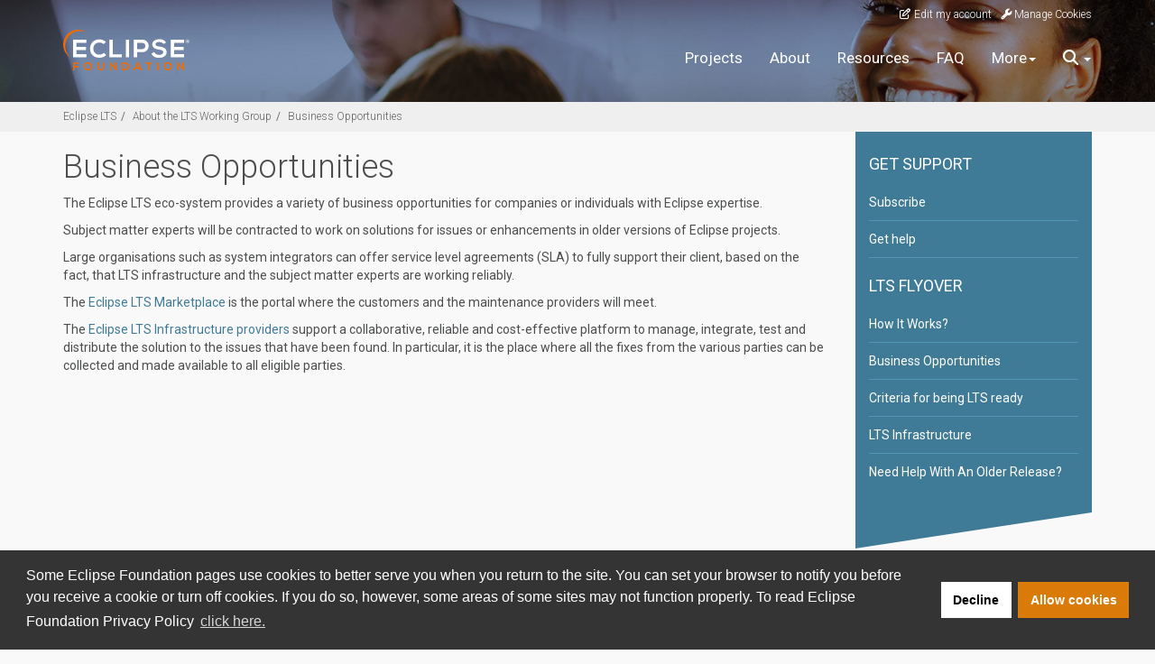

--- FILE ---
content_type: text/html
request_url: https://lts.eclipse.org/about/business-opportunities/
body_size: 4014
content:
<!doctype html><html lang=en><head><meta charset=utf-8><meta http-equiv=x-ua-compatible content="IE=edge"><meta name=viewport content="width=device-width,initial-scale=1"><title>Business Opportunities | The Eclipse Foundation</title><meta property="og:title" content="Business Opportunities | The Eclipse Foundation"><meta name=twitter:title content="Business Opportunities | The Eclipse Foundation"><meta name=description content="Eclipse LTS enables long term maintenance for Eclipse technologies to help adopters to stay on top of regular software updates to avoid problems upfront, as …"><meta property="og:description" content="Eclipse LTS enables long term maintenance for Eclipse technologies to help adopters to stay on top of regular software updates to avoid problems upfront, as …"><meta name=twitter:description content="Eclipse LTS enables long term maintenance for Eclipse technologies to help adopters to stay on top of regular software updates to avoid problems upfront, as …"><meta name=author content="Eclipse Foundation"><link href=https://www.eclipse.org/favicon.ico rel=icon type=image/x-icon><meta name=twitter:card content="summary"><meta name=twitter:site content="@EclipseFdn"><meta name=twitter:creator content="@EclipseFdn"><meta property="og:url" content="https://lts.eclipse.org/about/business-opportunities/"><meta property="og:type" content="website"><meta property="og:site_name" content="Eclipse LTS"><meta name=keywords content="eclipse lts,lts,open source lts,eclipse lts"><meta name=generator content="Hugo 0.110.0"><link rel=canonical href=https://lts.eclipse.org/about/business-opportunities/><link rel=stylesheet href="https://eclipse.org/eclipse.org-common/themes/solstice/public/stylesheets/quicksilver.min.css?v=1768663139"><script>(function(e,t,n,s,o){e[s]=e[s]||[],e[s].push({"gtm.start":(new Date).getTime(),event:"gtm.js"});var a=t.getElementsByTagName(n)[0],i=t.createElement(n),r=s!="dataLayer"?"&l="+s:"";i.async=!0,i.src="https://www.googletagmanager.com/gtm.js?id="+o+r,a.parentNode.insertBefore(i,a)})(window,document,"script","dataLayer","GTM-5WLCZXC")</script><script>var tableClasses="table"</script><link href="https://fonts.googleapis.com/css2?family=Roboto:ital,wght@0,100;0,300;0,400;0,500;0,700;0,900;1,100;1,300;1,400;1,500;1,700;1,900&display=swap" rel=stylesheet type=text/css></head><body><noscript><iframe src="https://www.googletagmanager.com/ns.html?id=GTM-5WLCZXC" height=0 width=0 style=display:none;visibility:hidden></iframe></noscript><a class=sr-only href=#content>Skip to main content</a><header class="header-wrapper header-default-bg-img" id=header-wrapper><div class="clearfix toolbar-container-wrapper"><div class=container><div class="text-right toolbar-row row hidden-print"><div class="col-md-24 row-toolbar-col"><ul class=list-inline><li><a href=https://accounts.eclipse.org/user/edit data-tab-destination=tab-profile><i class="fa fa-edit fa-fw"></i>&nbsp;Edit my account</a></li><li><a class="toolbar-link toolbar-manage-cookies dropdown-toggle"><i class="fa fa-wrench"></i>&nbsp;Manage Cookies</a></li></ul></div></div></div></div><div class=navbar-wrapper><div class=container><div class=row id=header-row><div class="col-sm-5 col-md-4" id=header-left><div class=wrapper-logo-default><a title="Eclipse LTS" href=https://lts.eclipse.org/><img width=140 class="logo-eclipse-default img-responsive hidden-xs" src=https://www.eclipse.org/eclipse.org-common/themes/solstice/public/images/logo/eclipse-foundation-white-orange.svg alt="Eclipse LTS"></a></div></div><div class="col-sm-19 col-md-20 margin-top-10 reset" id=main-menu-wrapper><div class="navbar float-sm-right yamm" id=main-menu><div class="navbar-collapse collapse reset float-right" id=navbar-main-menu><ul class="nav navbar-nav"><li><a href=/projects/>Projects</a></li><li><a href=/about/>About</a></li><li><a href=/resources/>Resources</a></li><li><a href=/about/faq/>FAQ</a></li><li class="dropdown eclipse-more hidden-xs"><a data-toggle=dropdown class=dropdown-toggle role=button>More<b class=caret></b></a><ul class=dropdown-menu><li><div class=yamm-content><div class=row><ul class="col-sm-8 list-unstyled"><li><p><strong>Community</strong></p></li><li><a href=http://marketplace.eclipse.org>Marketplace</a></li><li><a href=http://events.eclipse.org>Events</a></li><li><a href=http://www.planeteclipse.org/>Planet Eclipse</a></li><li><a href=https://www.eclipse.org/community/eclipse_newsletter/>Newsletter</a></li><li><a href=https://www.youtube.com/user/EclipseFdn>Videos</a></li><li><a href=https://blogs.eclipse.org>Blogs</a></li></ul><ul class="col-sm-8 list-unstyled"><li><p><strong>Participate</strong></p></li><li><a href=https://www.eclipse.org/downloads>Download</a></li><li><a href=https://www.eclipse.org/forums/>Forums</a></li><li><a href=https://www.eclipse.org/mail/>Mailing Lists</a></li><li><a href=https://wiki.eclipse.org/>Wiki</a></li><li><a href=https://wiki.eclipse.org/IRC>IRC</a></li></ul><ul class="col-sm-8 list-unstyled"><li><p><strong>Eclipse IDE</strong></p></li><li><a href=https://www.eclipse.org/downloads>Download</a></li><li><a href=https://www.eclipse.org/downloads>Learn more</a></li><li><a href=https://help.eclipse.org>Documentation</a></li><li><a href=https://www.eclipse.org/getting_started>Getting Started / Support</a></li><li><a href=https://www.eclipse.org/contribute/>How to Contribute</a></li><li><a href=https://www.eclipse.org/ide/>IDE and Tools</a></li><li><a href=https://www.eclipse.org/forums/index.php/f/89/>Newcomer Forum</a></li></ul></div></div></li></ul></li><li class="dropdown eclipse-more eclipse-gcse hidden-xs"><a data-toggle=dropdown class=dropdown-toggle role=button><i class="fa fa-search"></i> <b class=caret></b></a><ul class=dropdown-menu><li><div class=yamm-content><div class=row><div class=col-sm-24><p><strong>Search</strong></p><form action=https://www.eclipse.org/home/search method=get><div class=form-group><input class="form-control margin-bottom-10" type=textfield name=q placeholder=Search>
<input class="btn btn-primary" type=submit value=Submit></div></form></div></div></div></li></ul></li></ul></div><div class=navbar-header><button type=button class=navbar-toggle data-toggle=collapse data-target=#navbar-main-menu>
<span class=sr-only>Toggle navigation</span>
<span class=icon-bar></span>
<span class=icon-bar></span>
<span class=icon-bar></span>
<span class=icon-bar></span></button><div class=wrapper-logo-mobile><a class="navbar-brand visible-xs" title="Eclipse LTS" href=https://lts.eclipse.org/><img width=140 class="logo-eclipse-default-mobile img-responsive" src=https://www.eclipse.org/eclipse.org-common/themes/solstice/public/images/logo/eclipse-foundation-white-orange.svg alt="Eclipse LTS"></a></div></div></div></div></div></div></div></header><section class="default-breadcrumbs hidden-print" id=breadcrumb><div class=container><div class=row><div class=col-sm-24><ol aria-label=Breadcrumb class=breadcrumb><li><a href=https://lts.eclipse.org/>Eclipse LTS</a></li><li><a href=https://lts.eclipse.org/about/>About the LTS Working Group</a></li><li class=active aria-current=page><a href=https://lts.eclipse.org/about/business-opportunities/>Business Opportunities</a></li></ol></div></div></div></section><main><div class=container><div class=row><div class="col-md-18 padding-bottom-30"><h1>Business Opportunities</h1><p>The Eclipse LTS eco-system provides a variety of business opportunities for companies or individuals with Eclipse expertise.</p><p>Subject matter experts will be contracted to work on solutions for issues or enhancements in older versions of Eclipse projects.</p><p>Large organisations such as system integrators can offer service level agreements (SLA) to fully support their client, based on the fact, that LTS infrastructure and the subject matter experts are working reliably.</p><p>The <a href=http://marketplace.eclipse.org/category/markets/long-term-support>Eclipse LTS Marketplace</a> is the portal where the customers and the maintenance providers will meet.</p><p>The <a href=/about/infrastructure>Eclipse LTS Infrastructure providers</a> support a collaborative, reliable and cost-effective platform to manage, integrate, test and distribute the solution to the issues that have been found. In particular, it is the place where all the fixes from the various parties can be collected and made available to all eligible parties.</p></div><div class="col-md-6 padding-bottom-30"><aside id=main-sidebar class=subpage-sidebar><ul id=leftnav class="ul-left-nav fa-ul hidden-print"><li class=separator><a class=separator href>GET SUPPORT</a></li><li><a href=https://accounts.eclipse.org/mailing-list/lts-iwg target=_self>Subscribe</a></li><li><a href=/about/request-help/ target=_self>Get help</a></li><li class=separator><a class=separator href>LTS FLYOVER</a></li><li><a href=/about/how-does-it-work/ target=_self>How It Works?</a></li><li><a href=/about/business-opportunities/ target=_self>Business Opportunities</a></li><li><a href=/about/criteria-being-lts-ready/ target=_self>Criteria for being LTS ready</a></li><li><a href=/about/infrastructure/ target=_self>LTS Infrastructure</a></li><li><a href=/about/request-help/ target=_self>Need Help With An Older Release?</a></li></ul></aside></div></div></div></main><div class="featured-footer featured-story-dark featured-stay-connected text-center"><div class=container><div class=row><div class=col-sm-24><p><svg xmlns="http://www.w3.org/2000/svg" width="24" height="24" viewBox="0 0 24 24" fill="none" stroke="currentcolor" stroke-width="1" stroke-linecap="round" stroke-linejoin="round" class="feather feather-mail"><path d="M4 4h16c1.1.0 2 .9 2 2v12c0 1.1-.9 2-2 2H4c-1.1.0-2-.9-2-2V6c0-1.1.9-2 2-2z"/><polyline points="22,6 12,13 2,6"/></svg></p><h2>Subscribe</h2><span><a class="btn btn-primary" href=https://accounts.eclipse.org/mailing-list/lts-iwg>Join our Mailing List</a> <a class="btn btn-primary" href=https://accounts.eclipse.org/contact/membership>Contact Us</a></span></div></div></div></div><div class="eclipsefdn-featured-footer featured-footer" id=featured-footer data-publish-target=eclipse_org><div class=container><div class=row><div class="col-sm-24 featured-container"></div></div></div></div><p id=back-to-top><a class=visible-xs href=#top>Back to the top</a></p><footer id=solstice-footer><div class=container><div class=row><section class="col-sm-6 hidden-print" id=footer-eclipse-foundation><h2 class=section-title>Eclipse Foundation</h2><ul class=nav><li><a href=https://www.eclipse.org/org/>About Us</a></li><li><a href=https://www.eclipse.org/org/foundation/contact.php>Contact Us</a></li><li><a href=https://www.eclipse.org/sponsor>Sponsor</a></li><li><a href=https://www.eclipse.org/membership>Members</a></li><li><a href=https://www.eclipse.org/org/documents/>Governance</a></li><li><a href=https://www.eclipse.org/org/documents/Community_Code_of_Conduct.php>Code of Conduct</a></li><li><a href=https://www.eclipse.org/artwork/>Logo and Artwork</a></li><li><a href=https://www.eclipse.org/org/foundation/directors.php>Board of Directors</a></li><li><a href=https://www.eclipse.org/careers/>Careers</a></li></ul></section><section class="col-sm-6 hidden-print" id=footer-legal><h2 class=section-title>Legal</h2><ul class=nav><li><a href=https://www.eclipse.org/legal/privacy.php>Privacy Policy</a></li><li><a href=https://www.eclipse.org/legal/termsofuse.php>Terms of Use</a></li><li><a href=https://www.eclipse.org/legal/copyright.php>Copyright Agent</a></li><li><a href=https://www.eclipse.org/legal/epl-2.0/>Eclipse Public License</a></li><li><a href=https://www.eclipse.org/legal/>Legal Resources</a></li></ul></section><section class="col-sm-6 hidden-print" id=footer-useful-links><h2 class=section-title>Useful Links</h2><ul class=nav><li><a href=https://bugs.eclipse.org/bugs/>Report a Bug</a></li><li><a href=//help.eclipse.org/>Documentation</a></li><li><a href=https://www.eclipse.org/contribute/>How to Contribute</a></li><li><a href=https://www.eclipse.org/mail/>Mailing Lists</a></li><li><a href=https://www.eclipse.org/forums/>Forums</a></li><li><a href=//marketplace.eclipse.org>Marketplace</a></li></ul></section><section class="col-sm-6 hidden-print" id=footer-other><h2 class=section-title>Other</h2><ul class=nav><li><a href=https://www.eclipse.org/ide/>IDE and Tools</a></li><li><a href=https://www.eclipse.org/projects>Projects</a></li><li><a href=https://www.eclipse.org/org/workinggroups/>Working Groups</a></li><li><a href=https://www.eclipse.org/org/research/>Research@Eclipse</a></li><li><a href=https://www.eclipse.org/security/>Report a Vulnerability</a></li><li><a href=https://status.eclipse.org>Service Status</a></li></ul></section><div class="col-sm-24 margin-top-20"><div class=row><div id=copyright class=col-md-16><p id=copyright-text>Copyright &copy; Eclipse Foundation. All Rights Reserved.</p></div><div class="col-md-8 social-media"><ul class=list-inline><li><a class="social-media-link fa-stack fa-lg" href=https://twitter.com/EclipseFdn><i class="fa fa-circle-thin fa-stack-2x"></i> <i class="fa fa-twitter fa-stack-1x"></i> <span class=sr-only>Twitter account</span></a></li><li><a class="social-media-link fa-stack fa-lg" href=https://www.facebook.com/eclipse.org><i class="fa fa-circle-thin fa-stack-2x"></i> <i class="fa fa-facebook fa-stack-1x"></i> <span class=sr-only>Facebook account</span></a></li><li><a class="social-media-link fa-stack fa-lg" href=https://www.youtube.com/user/EclipseFdn><i class="fa fa-circle-thin fa-stack-2x"></i> <i class="fa fa-youtube fa-stack-1x"></i> <span class=sr-only>Youtube account</span></a></li><li><a class="social-media-link fa-stack fa-lg" href=https://www.linkedin.com/company/eclipse-foundation title><i class="fa fa-circle-thin fa-stack-2x"></i> <i class="fa fa-linkedin fa-stack-1x"></i> <span class=sr-only>Linkedin account</span></a></li></ul></div></div></div><a href=# class=scrollup>Back to the top</a></div></div></footer><div id=footer-js><script src="/js/solstice.js?v=1768663139"></script>
<script>(function(){})(jQuery,document)</script></div></body></html>

--- FILE ---
content_type: application/javascript
request_url: https://lts.eclipse.org/js/solstice.js?v=1768663139
body_size: 178300
content:
/*! For license information please see solstice.js.LICENSE.txt */
!function(){var e,t={7757:function(e,t,n){e.exports=n(5666)},7915:function(e,t,n){n(8294),n(1309),n(1972),n(4050),n(3799),n(9737),n(8852),n(6278),n(6927),n(3497),n(7814),n(5377)},5377:function(){!function(e){"use strict";var t=function(n,r){this.options=e.extend({},t.DEFAULTS,r);var i=this.options.target===t.DEFAULTS.target?e(this.options.target):e(document).find(this.options.target);this.$target=i.on("scroll.bs.affix.data-api",e.proxy(this.checkPosition,this)).on("click.bs.affix.data-api",e.proxy(this.checkPositionWithEventLoop,this)),this.$element=e(n),this.affixed=null,this.unpin=null,this.pinnedOffset=null,this.checkPosition()};function n(n){return this.each((function(){var r=e(this),i=r.data("bs.affix"),o="object"==typeof n&&n;i||r.data("bs.affix",i=new t(this,o)),"string"==typeof n&&i[n]()}))}t.VERSION="3.4.1",t.RESET="affix affix-top affix-bottom",t.DEFAULTS={offset:0,target:window},t.prototype.getState=function(e,t,n,r){var i=this.$target.scrollTop(),o=this.$element.offset(),s=this.$target.height();if(null!=n&&"top"==this.affixed)return i<n&&"top";if("bottom"==this.affixed)return null!=n?!(i+this.unpin<=o.top)&&"bottom":!(i+s<=e-r)&&"bottom";var a=null==this.affixed,l=a?i:o.top;return null!=n&&i<=n?"top":null!=r&&l+(a?s:t)>=e-r&&"bottom"},t.prototype.getPinnedOffset=function(){if(this.pinnedOffset)return this.pinnedOffset;this.$element.removeClass(t.RESET).addClass("affix");var e=this.$target.scrollTop(),n=this.$element.offset();return this.pinnedOffset=n.top-e},t.prototype.checkPositionWithEventLoop=function(){setTimeout(e.proxy(this.checkPosition,this),1)},t.prototype.checkPosition=function(){if(this.$element.is(":visible")){var n=this.$element.height(),r=this.options.offset,i=r.top,o=r.bottom,s=Math.max(e(document).height(),e(document.body).height());"object"!=typeof r&&(o=i=r),"function"==typeof i&&(i=r.top(this.$element)),"function"==typeof o&&(o=r.bottom(this.$element));var a=this.getState(s,n,i,o);if(this.affixed!=a){null!=this.unpin&&this.$element.css("top","");var l="affix"+(a?"-"+a:""),c=e.Event(l+".bs.affix");if(this.$element.trigger(c),c.isDefaultPrevented())return;this.affixed=a,this.unpin="bottom"==a?this.getPinnedOffset():null,this.$element.removeClass(t.RESET).addClass(l).trigger(l.replace("affix","affixed")+".bs.affix")}"bottom"==a&&this.$element.offset({top:s-n-o})}};var r=e.fn.affix;e.fn.affix=n,e.fn.affix.Constructor=t,e.fn.affix.noConflict=function(){return e.fn.affix=r,this},e(window).on("load",(function(){e('[data-spy="affix"]').each((function(){var t=e(this),r=t.data();r.offset=r.offset||{},null!=r.offsetBottom&&(r.offset.bottom=r.offsetBottom),null!=r.offsetTop&&(r.offset.top=r.offsetTop),n.call(t,r)}))}))}(jQuery)},1309:function(){!function(e){"use strict";var t='[data-dismiss="alert"]',n=function(n){e(n).on("click",t,this.close)};n.VERSION="3.4.1",n.TRANSITION_DURATION=150,n.prototype.close=function(t){var r=e(this),i=r.attr("data-target");i||(i=(i=r.attr("href"))&&i.replace(/.*(?=#[^\s]*$)/,"")),i="#"===i?[]:i;var o=e(document).find(i);function s(){o.detach().trigger("closed.bs.alert").remove()}t&&t.preventDefault(),o.length||(o=r.closest(".alert")),o.trigger(t=e.Event("close.bs.alert")),t.isDefaultPrevented()||(o.removeClass("in"),e.support.transition&&o.hasClass("fade")?o.one("bsTransitionEnd",s).emulateTransitionEnd(n.TRANSITION_DURATION):s())};var r=e.fn.alert;e.fn.alert=function(t){return this.each((function(){var r=e(this),i=r.data("bs.alert");i||r.data("bs.alert",i=new n(this)),"string"==typeof t&&i[t].call(r)}))},e.fn.alert.Constructor=n,e.fn.alert.noConflict=function(){return e.fn.alert=r,this},e(document).on("click.bs.alert.data-api",t,n.prototype.close)}(jQuery)},1972:function(){!function(e){"use strict";var t=function(n,r){this.$element=e(n),this.options=e.extend({},t.DEFAULTS,r),this.isLoading=!1};function n(n){return this.each((function(){var r=e(this),i=r.data("bs.button"),o="object"==typeof n&&n;i||r.data("bs.button",i=new t(this,o)),"toggle"==n?i.toggle():n&&i.setState(n)}))}t.VERSION="3.4.1",t.DEFAULTS={loadingText:"loading..."},t.prototype.setState=function(t){var n="disabled",r=this.$element,i=r.is("input")?"val":"html",o=r.data();t+="Text",null==o.resetText&&r.data("resetText",r[i]()),setTimeout(e.proxy((function(){r[i](null==o[t]?this.options[t]:o[t]),"loadingText"==t?(this.isLoading=!0,r.addClass(n).attr(n,n).prop(n,!0)):this.isLoading&&(this.isLoading=!1,r.removeClass(n).removeAttr(n).prop(n,!1))}),this),0)},t.prototype.toggle=function(){var e=!0,t=this.$element.closest('[data-toggle="buttons"]');if(t.length){var n=this.$element.find("input");"radio"==n.prop("type")?(n.prop("checked")&&(e=!1),t.find(".active").removeClass("active"),this.$element.addClass("active")):"checkbox"==n.prop("type")&&(n.prop("checked")!==this.$element.hasClass("active")&&(e=!1),this.$element.toggleClass("active")),n.prop("checked",this.$element.hasClass("active")),e&&n.trigger("change")}else this.$element.attr("aria-pressed",!this.$element.hasClass("active")),this.$element.toggleClass("active")};var r=e.fn.button;e.fn.button=n,e.fn.button.Constructor=t,e.fn.button.noConflict=function(){return e.fn.button=r,this},e(document).on("click.bs.button.data-api",'[data-toggle^="button"]',(function(t){var r=e(t.target).closest(".btn");n.call(r,"toggle"),e(t.target).is('input[type="radio"], input[type="checkbox"]')||(t.preventDefault(),r.is("input,button")?r.trigger("focus"):r.find("input:visible,button:visible").first().trigger("focus"))})).on("focus.bs.button.data-api blur.bs.button.data-api",'[data-toggle^="button"]',(function(t){e(t.target).closest(".btn").toggleClass("focus",/^focus(in)?$/.test(t.type))}))}(jQuery)},4050:function(){!function(e){"use strict";var t=function(t,n){this.$element=e(t),this.$indicators=this.$element.find(".carousel-indicators"),this.options=n,this.paused=null,this.sliding=null,this.interval=null,this.$active=null,this.$items=null,this.options.keyboard&&this.$element.on("keydown.bs.carousel",e.proxy(this.keydown,this)),"hover"==this.options.pause&&!("ontouchstart"in document.documentElement)&&this.$element.on("mouseenter.bs.carousel",e.proxy(this.pause,this)).on("mouseleave.bs.carousel",e.proxy(this.cycle,this))};function n(n){return this.each((function(){var r=e(this),i=r.data("bs.carousel"),o=e.extend({},t.DEFAULTS,r.data(),"object"==typeof n&&n),s="string"==typeof n?n:o.slide;i||r.data("bs.carousel",i=new t(this,o)),"number"==typeof n?i.to(n):s?i[s]():o.interval&&i.pause().cycle()}))}t.VERSION="3.4.1",t.TRANSITION_DURATION=600,t.DEFAULTS={interval:5e3,pause:"hover",wrap:!0,keyboard:!0},t.prototype.keydown=function(e){if(!/input|textarea/i.test(e.target.tagName)){switch(e.which){case 37:this.prev();break;case 39:this.next();break;default:return}e.preventDefault()}},t.prototype.cycle=function(t){return t||(this.paused=!1),this.interval&&clearInterval(this.interval),this.options.interval&&!this.paused&&(this.interval=setInterval(e.proxy(this.next,this),this.options.interval)),this},t.prototype.getItemIndex=function(e){return this.$items=e.parent().children(".item"),this.$items.index(e||this.$active)},t.prototype.getItemForDirection=function(e,t){var n=this.getItemIndex(t);if(("prev"==e&&0===n||"next"==e&&n==this.$items.length-1)&&!this.options.wrap)return t;var r=(n+("prev"==e?-1:1))%this.$items.length;return this.$items.eq(r)},t.prototype.to=function(e){var t=this,n=this.getItemIndex(this.$active=this.$element.find(".item.active"));if(!(e>this.$items.length-1||e<0))return this.sliding?this.$element.one("slid.bs.carousel",(function(){t.to(e)})):n==e?this.pause().cycle():this.slide(e>n?"next":"prev",this.$items.eq(e))},t.prototype.pause=function(t){return t||(this.paused=!0),this.$element.find(".next, .prev").length&&e.support.transition&&(this.$element.trigger(e.support.transition.end),this.cycle(!0)),this.interval=clearInterval(this.interval),this},t.prototype.next=function(){if(!this.sliding)return this.slide("next")},t.prototype.prev=function(){if(!this.sliding)return this.slide("prev")},t.prototype.slide=function(n,r){var i=this.$element.find(".item.active"),o=r||this.getItemForDirection(n,i),s=this.interval,a="next"==n?"left":"right",l=this;if(o.hasClass("active"))return this.sliding=!1;var c=o[0],u=e.Event("slide.bs.carousel",{relatedTarget:c,direction:a});if(this.$element.trigger(u),!u.isDefaultPrevented()){if(this.sliding=!0,s&&this.pause(),this.$indicators.length){this.$indicators.find(".active").removeClass("active");var p=e(this.$indicators.children()[this.getItemIndex(o)]);p&&p.addClass("active")}var h=e.Event("slid.bs.carousel",{relatedTarget:c,direction:a});return e.support.transition&&this.$element.hasClass("slide")?(o.addClass(n),"object"==typeof o&&o.length&&o[0].offsetWidth,i.addClass(a),o.addClass(a),i.one("bsTransitionEnd",(function(){o.removeClass([n,a].join(" ")).addClass("active"),i.removeClass(["active",a].join(" ")),l.sliding=!1,setTimeout((function(){l.$element.trigger(h)}),0)})).emulateTransitionEnd(t.TRANSITION_DURATION)):(i.removeClass("active"),o.addClass("active"),this.sliding=!1,this.$element.trigger(h)),s&&this.cycle(),this}};var r=e.fn.carousel;e.fn.carousel=n,e.fn.carousel.Constructor=t,e.fn.carousel.noConflict=function(){return e.fn.carousel=r,this};var i=function(t){var r=e(this),i=r.attr("href");i&&(i=i.replace(/.*(?=#[^\s]+$)/,""));var o=r.attr("data-target")||i,s=e(document).find(o);if(s.hasClass("carousel")){var a=e.extend({},s.data(),r.data()),l=r.attr("data-slide-to");l&&(a.interval=!1),n.call(s,a),l&&s.data("bs.carousel").to(l),t.preventDefault()}};e(document).on("click.bs.carousel.data-api","[data-slide]",i).on("click.bs.carousel.data-api","[data-slide-to]",i),e(window).on("load",(function(){e('[data-ride="carousel"]').each((function(){var t=e(this);n.call(t,t.data())}))}))}(jQuery)},3799:function(){!function(e){"use strict";var t=function(n,r){this.$element=e(n),this.options=e.extend({},t.DEFAULTS,r),this.$trigger=e('[data-toggle="collapse"][href="#'+n.id+'"],[data-toggle="collapse"][data-target="#'+n.id+'"]'),this.transitioning=null,this.options.parent?this.$parent=this.getParent():this.addAriaAndCollapsedClass(this.$element,this.$trigger),this.options.toggle&&this.toggle()};function n(t){var n,r=t.attr("data-target")||(n=t.attr("href"))&&n.replace(/.*(?=#[^\s]+$)/,"");return e(document).find(r)}function r(n){return this.each((function(){var r=e(this),i=r.data("bs.collapse"),o=e.extend({},t.DEFAULTS,r.data(),"object"==typeof n&&n);!i&&o.toggle&&/show|hide/.test(n)&&(o.toggle=!1),i||r.data("bs.collapse",i=new t(this,o)),"string"==typeof n&&i[n]()}))}t.VERSION="3.4.1",t.TRANSITION_DURATION=350,t.DEFAULTS={toggle:!0},t.prototype.dimension=function(){return this.$element.hasClass("width")?"width":"height"},t.prototype.show=function(){if(!this.transitioning&&!this.$element.hasClass("in")){var n,i=this.$parent&&this.$parent.children(".panel").children(".in, .collapsing");if(!(i&&i.length&&(n=i.data("bs.collapse"))&&n.transitioning)){var o=e.Event("show.bs.collapse");if(this.$element.trigger(o),!o.isDefaultPrevented()){i&&i.length&&(r.call(i,"hide"),n||i.data("bs.collapse",null));var s=this.dimension();this.$element.removeClass("collapse").addClass("collapsing")[s](0).attr("aria-expanded",!0),this.$trigger.removeClass("collapsed").attr("aria-expanded",!0),this.transitioning=1;var a=function(){this.$element.removeClass("collapsing").addClass("collapse in")[s](""),this.transitioning=0,this.$element.trigger("shown.bs.collapse")};if(!e.support.transition)return a.call(this);var l=e.camelCase(["scroll",s].join("-"));this.$element.one("bsTransitionEnd",e.proxy(a,this)).emulateTransitionEnd(t.TRANSITION_DURATION)[s](this.$element[0][l])}}}},t.prototype.hide=function(){if(!this.transitioning&&this.$element.hasClass("in")){var n=e.Event("hide.bs.collapse");if(this.$element.trigger(n),!n.isDefaultPrevented()){var r=this.dimension();this.$element[r](this.$element[r]())[0].offsetHeight,this.$element.addClass("collapsing").removeClass("collapse in").attr("aria-expanded",!1),this.$trigger.addClass("collapsed").attr("aria-expanded",!1),this.transitioning=1;var i=function(){this.transitioning=0,this.$element.removeClass("collapsing").addClass("collapse").trigger("hidden.bs.collapse")};if(!e.support.transition)return i.call(this);this.$element[r](0).one("bsTransitionEnd",e.proxy(i,this)).emulateTransitionEnd(t.TRANSITION_DURATION)}}},t.prototype.toggle=function(){this[this.$element.hasClass("in")?"hide":"show"]()},t.prototype.getParent=function(){return e(document).find(this.options.parent).find('[data-toggle="collapse"][data-parent="'+this.options.parent+'"]').each(e.proxy((function(t,r){var i=e(r);this.addAriaAndCollapsedClass(n(i),i)}),this)).end()},t.prototype.addAriaAndCollapsedClass=function(e,t){var n=e.hasClass("in");e.attr("aria-expanded",n),t.toggleClass("collapsed",!n).attr("aria-expanded",n)};var i=e.fn.collapse;e.fn.collapse=r,e.fn.collapse.Constructor=t,e.fn.collapse.noConflict=function(){return e.fn.collapse=i,this},e(document).on("click.bs.collapse.data-api",'[data-toggle="collapse"]',(function(t){var i=e(this);i.attr("data-target")||t.preventDefault();var o=n(i),s=o.data("bs.collapse")?"toggle":i.data();r.call(o,s)}))}(jQuery)},9737:function(){!function(e){"use strict";var t='[data-toggle="dropdown"]',n=function(t){e(t).on("click.bs.dropdown",this.toggle)};function r(t){var n=t.attr("data-target");n||(n=(n=t.attr("href"))&&/#[A-Za-z]/.test(n)&&n.replace(/.*(?=#[^\s]*$)/,""));var r="#"!==n?e(document).find(n):null;return r&&r.length?r:t.parent()}function i(n){n&&3===n.which||(e(".dropdown-backdrop").remove(),e(t).each((function(){var t=e(this),i=r(t),o={relatedTarget:this};i.hasClass("open")&&(n&&"click"==n.type&&/input|textarea/i.test(n.target.tagName)&&e.contains(i[0],n.target)||(i.trigger(n=e.Event("hide.bs.dropdown",o)),n.isDefaultPrevented()||(t.attr("aria-expanded","false"),i.removeClass("open").trigger(e.Event("hidden.bs.dropdown",o)))))})))}n.VERSION="3.4.1",n.prototype.toggle=function(t){var n=e(this);if(!n.is(".disabled, :disabled")){var o=r(n),s=o.hasClass("open");if(i(),!s){"ontouchstart"in document.documentElement&&!o.closest(".navbar-nav").length&&e(document.createElement("div")).addClass("dropdown-backdrop").insertAfter(e(this)).on("click",i);var a={relatedTarget:this};if(o.trigger(t=e.Event("show.bs.dropdown",a)),t.isDefaultPrevented())return;n.trigger("focus").attr("aria-expanded","true"),o.toggleClass("open").trigger(e.Event("shown.bs.dropdown",a))}return!1}},n.prototype.keydown=function(n){if(/(38|40|27|32)/.test(n.which)&&!/input|textarea/i.test(n.target.tagName)){var i=e(this);if(n.preventDefault(),n.stopPropagation(),!i.is(".disabled, :disabled")){var o=r(i),s=o.hasClass("open");if(!s&&27!=n.which||s&&27==n.which)return 27==n.which&&o.find(t).trigger("focus"),i.trigger("click");var a=o.find(".dropdown-menu li:not(.disabled):visible a");if(a.length){var l=a.index(n.target);38==n.which&&l>0&&l--,40==n.which&&l<a.length-1&&l++,~l||(l=0),a.eq(l).trigger("focus")}}}};var o=e.fn.dropdown;e.fn.dropdown=function(t){return this.each((function(){var r=e(this),i=r.data("bs.dropdown");i||r.data("bs.dropdown",i=new n(this)),"string"==typeof t&&i[t].call(r)}))},e.fn.dropdown.Constructor=n,e.fn.dropdown.noConflict=function(){return e.fn.dropdown=o,this},e(document).on("click.bs.dropdown.data-api",i).on("click.bs.dropdown.data-api",".dropdown form",(function(e){e.stopPropagation()})).on("click.bs.dropdown.data-api",t,n.prototype.toggle).on("keydown.bs.dropdown.data-api",t,n.prototype.keydown).on("keydown.bs.dropdown.data-api",".dropdown-menu",n.prototype.keydown)}(jQuery)},8852:function(){!function(e){"use strict";var t=function(t,n){this.options=n,this.$body=e(document.body),this.$element=e(t),this.$dialog=this.$element.find(".modal-dialog"),this.$backdrop=null,this.isShown=null,this.originalBodyPad=null,this.scrollbarWidth=0,this.ignoreBackdropClick=!1,this.fixedContent=".navbar-fixed-top, .navbar-fixed-bottom",this.options.remote&&this.$element.find(".modal-content").load(this.options.remote,e.proxy((function(){this.$element.trigger("loaded.bs.modal")}),this))};function n(n,r){return this.each((function(){var i=e(this),o=i.data("bs.modal"),s=e.extend({},t.DEFAULTS,i.data(),"object"==typeof n&&n);o||i.data("bs.modal",o=new t(this,s)),"string"==typeof n?o[n](r):s.show&&o.show(r)}))}t.VERSION="3.4.1",t.TRANSITION_DURATION=300,t.BACKDROP_TRANSITION_DURATION=150,t.DEFAULTS={backdrop:!0,keyboard:!0,show:!0},t.prototype.toggle=function(e){return this.isShown?this.hide():this.show(e)},t.prototype.show=function(n){var r=this,i=e.Event("show.bs.modal",{relatedTarget:n});this.$element.trigger(i),this.isShown||i.isDefaultPrevented()||(this.isShown=!0,this.checkScrollbar(),this.setScrollbar(),this.$body.addClass("modal-open"),this.escape(),this.resize(),this.$element.on("click.dismiss.bs.modal",'[data-dismiss="modal"]',e.proxy(this.hide,this)),this.$dialog.on("mousedown.dismiss.bs.modal",(function(){r.$element.one("mouseup.dismiss.bs.modal",(function(t){e(t.target).is(r.$element)&&(r.ignoreBackdropClick=!0)}))})),this.backdrop((function(){var i=e.support.transition&&r.$element.hasClass("fade");r.$element.parent().length||r.$element.appendTo(r.$body),r.$element.show().scrollTop(0),r.adjustDialog(),i&&r.$element[0].offsetWidth,r.$element.addClass("in"),r.enforceFocus();var o=e.Event("shown.bs.modal",{relatedTarget:n});i?r.$dialog.one("bsTransitionEnd",(function(){r.$element.trigger("focus").trigger(o)})).emulateTransitionEnd(t.TRANSITION_DURATION):r.$element.trigger("focus").trigger(o)})))},t.prototype.hide=function(n){n&&n.preventDefault(),n=e.Event("hide.bs.modal"),this.$element.trigger(n),this.isShown&&!n.isDefaultPrevented()&&(this.isShown=!1,this.escape(),this.resize(),e(document).off("focusin.bs.modal"),this.$element.removeClass("in").off("click.dismiss.bs.modal").off("mouseup.dismiss.bs.modal"),this.$dialog.off("mousedown.dismiss.bs.modal"),e.support.transition&&this.$element.hasClass("fade")?this.$element.one("bsTransitionEnd",e.proxy(this.hideModal,this)).emulateTransitionEnd(t.TRANSITION_DURATION):this.hideModal())},t.prototype.enforceFocus=function(){e(document).off("focusin.bs.modal").on("focusin.bs.modal",e.proxy((function(e){document===e.target||this.$element[0]===e.target||this.$element.has(e.target).length||this.$element.trigger("focus")}),this))},t.prototype.escape=function(){this.isShown&&this.options.keyboard?this.$element.on("keydown.dismiss.bs.modal",e.proxy((function(e){27==e.which&&this.hide()}),this)):this.isShown||this.$element.off("keydown.dismiss.bs.modal")},t.prototype.resize=function(){this.isShown?e(window).on("resize.bs.modal",e.proxy(this.handleUpdate,this)):e(window).off("resize.bs.modal")},t.prototype.hideModal=function(){var e=this;this.$element.hide(),this.backdrop((function(){e.$body.removeClass("modal-open"),e.resetAdjustments(),e.resetScrollbar(),e.$element.trigger("hidden.bs.modal")}))},t.prototype.removeBackdrop=function(){this.$backdrop&&this.$backdrop.remove(),this.$backdrop=null},t.prototype.backdrop=function(n){var r=this,i=this.$element.hasClass("fade")?"fade":"";if(this.isShown&&this.options.backdrop){var o=e.support.transition&&i;if(this.$backdrop=e(document.createElement("div")).addClass("modal-backdrop "+i).appendTo(this.$body),this.$element.on("click.dismiss.bs.modal",e.proxy((function(e){this.ignoreBackdropClick?this.ignoreBackdropClick=!1:e.target===e.currentTarget&&("static"==this.options.backdrop?this.$element[0].focus():this.hide())}),this)),o&&this.$backdrop[0].offsetWidth,this.$backdrop.addClass("in"),!n)return;o?this.$backdrop.one("bsTransitionEnd",n).emulateTransitionEnd(t.BACKDROP_TRANSITION_DURATION):n()}else if(!this.isShown&&this.$backdrop){this.$backdrop.removeClass("in");var s=function(){r.removeBackdrop(),n&&n()};e.support.transition&&this.$element.hasClass("fade")?this.$backdrop.one("bsTransitionEnd",s).emulateTransitionEnd(t.BACKDROP_TRANSITION_DURATION):s()}else n&&n()},t.prototype.handleUpdate=function(){this.adjustDialog()},t.prototype.adjustDialog=function(){var e=this.$element[0].scrollHeight>document.documentElement.clientHeight;this.$element.css({paddingLeft:!this.bodyIsOverflowing&&e?this.scrollbarWidth:"",paddingRight:this.bodyIsOverflowing&&!e?this.scrollbarWidth:""})},t.prototype.resetAdjustments=function(){this.$element.css({paddingLeft:"",paddingRight:""})},t.prototype.checkScrollbar=function(){var e=window.innerWidth;if(!e){var t=document.documentElement.getBoundingClientRect();e=t.right-Math.abs(t.left)}this.bodyIsOverflowing=document.body.clientWidth<e,this.scrollbarWidth=this.measureScrollbar()},t.prototype.setScrollbar=function(){var t=parseInt(this.$body.css("padding-right")||0,10);this.originalBodyPad=document.body.style.paddingRight||"";var n=this.scrollbarWidth;this.bodyIsOverflowing&&(this.$body.css("padding-right",t+n),e(this.fixedContent).each((function(t,r){var i=r.style.paddingRight,o=e(r).css("padding-right");e(r).data("padding-right",i).css("padding-right",parseFloat(o)+n+"px")})))},t.prototype.resetScrollbar=function(){this.$body.css("padding-right",this.originalBodyPad),e(this.fixedContent).each((function(t,n){var r=e(n).data("padding-right");e(n).removeData("padding-right"),n.style.paddingRight=r||""}))},t.prototype.measureScrollbar=function(){var e=document.createElement("div");e.className="modal-scrollbar-measure",this.$body.append(e);var t=e.offsetWidth-e.clientWidth;return this.$body[0].removeChild(e),t};var r=e.fn.modal;e.fn.modal=n,e.fn.modal.Constructor=t,e.fn.modal.noConflict=function(){return e.fn.modal=r,this},e(document).on("click.bs.modal.data-api",'[data-toggle="modal"]',(function(t){var r=e(this),i=r.attr("href"),o=r.attr("data-target")||i&&i.replace(/.*(?=#[^\s]+$)/,""),s=e(document).find(o),a=s.data("bs.modal")?"toggle":e.extend({remote:!/#/.test(i)&&i},s.data(),r.data());r.is("a")&&t.preventDefault(),s.one("show.bs.modal",(function(e){e.isDefaultPrevented()||s.one("hidden.bs.modal",(function(){r.is(":visible")&&r.trigger("focus")}))})),n.call(s,a,this)}))}(jQuery)},6927:function(){!function(e){"use strict";var t=function(e,t){this.init("popover",e,t)};if(!e.fn.tooltip)throw new Error("Popover requires tooltip.js");t.VERSION="3.4.1",t.DEFAULTS=e.extend({},e.fn.tooltip.Constructor.DEFAULTS,{placement:"right",trigger:"click",content:"",template:'<div class="popover" role="tooltip"><div class="arrow"></div><h3 class="popover-title"></h3><div class="popover-content"></div></div>'}),(t.prototype=e.extend({},e.fn.tooltip.Constructor.prototype)).constructor=t,t.prototype.getDefaults=function(){return t.DEFAULTS},t.prototype.setContent=function(){var e=this.tip(),t=this.getTitle(),n=this.getContent();if(this.options.html){var r=typeof n;this.options.sanitize&&(t=this.sanitizeHtml(t),"string"===r&&(n=this.sanitizeHtml(n))),e.find(".popover-title").html(t),e.find(".popover-content").children().detach().end()["string"===r?"html":"append"](n)}else e.find(".popover-title").text(t),e.find(".popover-content").children().detach().end().text(n);e.removeClass("fade top bottom left right in"),e.find(".popover-title").html()||e.find(".popover-title").hide()},t.prototype.hasContent=function(){return this.getTitle()||this.getContent()},t.prototype.getContent=function(){var e=this.$element,t=this.options;return e.attr("data-content")||("function"==typeof t.content?t.content.call(e[0]):t.content)},t.prototype.arrow=function(){return this.$arrow=this.$arrow||this.tip().find(".arrow")};var n=e.fn.popover;e.fn.popover=function(n){return this.each((function(){var r=e(this),i=r.data("bs.popover"),o="object"==typeof n&&n;!i&&/destroy|hide/.test(n)||(i||r.data("bs.popover",i=new t(this,o)),"string"==typeof n&&i[n]())}))},e.fn.popover.Constructor=t,e.fn.popover.noConflict=function(){return e.fn.popover=n,this}}(jQuery)},3497:function(){!function(e){"use strict";function t(n,r){this.$body=e(document.body),this.$scrollElement=e(n).is(document.body)?e(window):e(n),this.options=e.extend({},t.DEFAULTS,r),this.selector=(this.options.target||"")+" .nav li > a",this.offsets=[],this.targets=[],this.activeTarget=null,this.scrollHeight=0,this.$scrollElement.on("scroll.bs.scrollspy",e.proxy(this.process,this)),this.refresh(),this.process()}function n(n){return this.each((function(){var r=e(this),i=r.data("bs.scrollspy"),o="object"==typeof n&&n;i||r.data("bs.scrollspy",i=new t(this,o)),"string"==typeof n&&i[n]()}))}t.VERSION="3.4.1",t.DEFAULTS={offset:10},t.prototype.getScrollHeight=function(){return this.$scrollElement[0].scrollHeight||Math.max(this.$body[0].scrollHeight,document.documentElement.scrollHeight)},t.prototype.refresh=function(){var t=this,n="offset",r=0;this.offsets=[],this.targets=[],this.scrollHeight=this.getScrollHeight(),e.isWindow(this.$scrollElement[0])||(n="position",r=this.$scrollElement.scrollTop()),this.$body.find(this.selector).map((function(){var t=e(this),i=t.data("target")||t.attr("href"),o=/^#./.test(i)&&e(i);return o&&o.length&&o.is(":visible")&&[[o[n]().top+r,i]]||null})).sort((function(e,t){return e[0]-t[0]})).each((function(){t.offsets.push(this[0]),t.targets.push(this[1])}))},t.prototype.process=function(){var e,t=this.$scrollElement.scrollTop()+this.options.offset,n=this.getScrollHeight(),r=this.options.offset+n-this.$scrollElement.height(),i=this.offsets,o=this.targets,s=this.activeTarget;if(this.scrollHeight!=n&&this.refresh(),t>=r)return s!=(e=o[o.length-1])&&this.activate(e);if(s&&t<i[0])return this.activeTarget=null,this.clear();for(e=i.length;e--;)s!=o[e]&&t>=i[e]&&(void 0===i[e+1]||t<i[e+1])&&this.activate(o[e])},t.prototype.activate=function(t){this.activeTarget=t,this.clear();var n=this.selector+'[data-target="'+t+'"],'+this.selector+'[href="'+t+'"]',r=e(n).parents("li").addClass("active");r.parent(".dropdown-menu").length&&(r=r.closest("li.dropdown").addClass("active")),r.trigger("activate.bs.scrollspy")},t.prototype.clear=function(){e(this.selector).parentsUntil(this.options.target,".active").removeClass("active")};var r=e.fn.scrollspy;e.fn.scrollspy=n,e.fn.scrollspy.Constructor=t,e.fn.scrollspy.noConflict=function(){return e.fn.scrollspy=r,this},e(window).on("load.bs.scrollspy.data-api",(function(){e('[data-spy="scroll"]').each((function(){var t=e(this);n.call(t,t.data())}))}))}(jQuery)},7814:function(){!function(e){"use strict";var t=function(t){this.element=e(t)};function n(n){return this.each((function(){var r=e(this),i=r.data("bs.tab");i||r.data("bs.tab",i=new t(this)),"string"==typeof n&&i[n]()}))}t.VERSION="3.4.1",t.TRANSITION_DURATION=150,t.prototype.show=function(){var t=this.element,n=t.closest("ul:not(.dropdown-menu)"),r=t.data("target");if(r||(r=(r=t.attr("href"))&&r.replace(/.*(?=#[^\s]*$)/,"")),!t.parent("li").hasClass("active")){var i=n.find(".active:last a"),o=e.Event("hide.bs.tab",{relatedTarget:t[0]}),s=e.Event("show.bs.tab",{relatedTarget:i[0]});if(i.trigger(o),t.trigger(s),!s.isDefaultPrevented()&&!o.isDefaultPrevented()){var a=e(document).find(r);this.activate(t.closest("li"),n),this.activate(a,a.parent(),(function(){i.trigger({type:"hidden.bs.tab",relatedTarget:t[0]}),t.trigger({type:"shown.bs.tab",relatedTarget:i[0]})}))}}},t.prototype.activate=function(n,r,i){var o=r.find("> .active"),s=i&&e.support.transition&&(o.length&&o.hasClass("fade")||!!r.find("> .fade").length);function a(){o.removeClass("active").find("> .dropdown-menu > .active").removeClass("active").end().find('[data-toggle="tab"]').attr("aria-expanded",!1),n.addClass("active").find('[data-toggle="tab"]').attr("aria-expanded",!0),s?(n[0].offsetWidth,n.addClass("in")):n.removeClass("fade"),n.parent(".dropdown-menu").length&&n.closest("li.dropdown").addClass("active").end().find('[data-toggle="tab"]').attr("aria-expanded",!0),i&&i()}o.length&&s?o.one("bsTransitionEnd",a).emulateTransitionEnd(t.TRANSITION_DURATION):a(),o.removeClass("in")};var r=e.fn.tab;e.fn.tab=n,e.fn.tab.Constructor=t,e.fn.tab.noConflict=function(){return e.fn.tab=r,this};var i=function(t){t.preventDefault(),n.call(e(this),"show")};e(document).on("click.bs.tab.data-api",'[data-toggle="tab"]',i).on("click.bs.tab.data-api",'[data-toggle="pill"]',i)}(jQuery)},6278:function(){!function(e){"use strict";var t=["sanitize","whiteList","sanitizeFn"],n=["background","cite","href","itemtype","longdesc","poster","src","xlink:href"],r={"*":["class","dir","id","lang","role",/^aria-[\w-]*$/i],a:["target","href","title","rel"],area:[],b:[],br:[],col:[],code:[],div:[],em:[],hr:[],h1:[],h2:[],h3:[],h4:[],h5:[],h6:[],i:[],img:["src","alt","title","width","height"],li:[],ol:[],p:[],pre:[],s:[],small:[],span:[],sub:[],sup:[],strong:[],u:[],ul:[]},i=/^(?:(?:https?|mailto|ftp|tel|file):|[^&:/?#]*(?:[/?#]|$))/gi,o=/^data:(?:image\/(?:bmp|gif|jpeg|jpg|png|tiff|webp)|video\/(?:mpeg|mp4|ogg|webm)|audio\/(?:mp3|oga|ogg|opus));base64,[a-z0-9+/]+=*$/i;function s(t,r){var s=t.nodeName.toLowerCase();if(-1!==e.inArray(s,r))return-1===e.inArray(s,n)||Boolean(t.nodeValue.match(i)||t.nodeValue.match(o));for(var a=e(r).filter((function(e,t){return t instanceof RegExp})),l=0,c=a.length;l<c;l++)if(s.match(a[l]))return!0;return!1}function a(t,n,r){if(0===t.length)return t;if(r&&"function"==typeof r)return r(t);if(!document.implementation||!document.implementation.createHTMLDocument)return t;var i=document.implementation.createHTMLDocument("sanitization");i.body.innerHTML=t;for(var o=e.map(n,(function(e,t){return t})),a=e(i.body).find("*"),l=0,c=a.length;l<c;l++){var u=a[l],p=u.nodeName.toLowerCase();if(-1!==e.inArray(p,o))for(var h=e.map(u.attributes,(function(e){return e})),d=[].concat(n["*"]||[],n[p]||[]),f=0,g=h.length;f<g;f++)s(h[f],d)||u.removeAttribute(h[f].nodeName);else u.parentNode.removeChild(u)}return i.body.innerHTML}var l=function(e,t){this.type=null,this.options=null,this.enabled=null,this.timeout=null,this.hoverState=null,this.$element=null,this.inState=null,this.init("tooltip",e,t)};l.VERSION="3.4.1",l.TRANSITION_DURATION=150,l.DEFAULTS={animation:!0,placement:"top",selector:!1,template:'<div class="tooltip" role="tooltip"><div class="tooltip-arrow"></div><div class="tooltip-inner"></div></div>',trigger:"hover focus",title:"",delay:0,html:!1,container:!1,viewport:{selector:"body",padding:0},sanitize:!0,sanitizeFn:null,whiteList:r},l.prototype.init=function(t,n,r){if(this.enabled=!0,this.type=t,this.$element=e(n),this.options=this.getOptions(r),this.$viewport=this.options.viewport&&e(document).find(e.isFunction(this.options.viewport)?this.options.viewport.call(this,this.$element):this.options.viewport.selector||this.options.viewport),this.inState={click:!1,hover:!1,focus:!1},this.$element[0]instanceof document.constructor&&!this.options.selector)throw new Error("`selector` option must be specified when initializing "+this.type+" on the window.document object!");for(var i=this.options.trigger.split(" "),o=i.length;o--;){var s=i[o];if("click"==s)this.$element.on("click."+this.type,this.options.selector,e.proxy(this.toggle,this));else if("manual"!=s){var a="hover"==s?"mouseenter":"focusin",l="hover"==s?"mouseleave":"focusout";this.$element.on(a+"."+this.type,this.options.selector,e.proxy(this.enter,this)),this.$element.on(l+"."+this.type,this.options.selector,e.proxy(this.leave,this))}}this.options.selector?this._options=e.extend({},this.options,{trigger:"manual",selector:""}):this.fixTitle()},l.prototype.getDefaults=function(){return l.DEFAULTS},l.prototype.getOptions=function(n){var r=this.$element.data();for(var i in r)r.hasOwnProperty(i)&&-1!==e.inArray(i,t)&&delete r[i];return(n=e.extend({},this.getDefaults(),r,n)).delay&&"number"==typeof n.delay&&(n.delay={show:n.delay,hide:n.delay}),n.sanitize&&(n.template=a(n.template,n.whiteList,n.sanitizeFn)),n},l.prototype.getDelegateOptions=function(){var t={},n=this.getDefaults();return this._options&&e.each(this._options,(function(e,r){n[e]!=r&&(t[e]=r)})),t},l.prototype.enter=function(t){var n=t instanceof this.constructor?t:e(t.currentTarget).data("bs."+this.type);if(n||(n=new this.constructor(t.currentTarget,this.getDelegateOptions()),e(t.currentTarget).data("bs."+this.type,n)),t instanceof e.Event&&(n.inState["focusin"==t.type?"focus":"hover"]=!0),n.tip().hasClass("in")||"in"==n.hoverState)n.hoverState="in";else{if(clearTimeout(n.timeout),n.hoverState="in",!n.options.delay||!n.options.delay.show)return n.show();n.timeout=setTimeout((function(){"in"==n.hoverState&&n.show()}),n.options.delay.show)}},l.prototype.isInStateTrue=function(){for(var e in this.inState)if(this.inState[e])return!0;return!1},l.prototype.leave=function(t){var n=t instanceof this.constructor?t:e(t.currentTarget).data("bs."+this.type);if(n||(n=new this.constructor(t.currentTarget,this.getDelegateOptions()),e(t.currentTarget).data("bs."+this.type,n)),t instanceof e.Event&&(n.inState["focusout"==t.type?"focus":"hover"]=!1),!n.isInStateTrue()){if(clearTimeout(n.timeout),n.hoverState="out",!n.options.delay||!n.options.delay.hide)return n.hide();n.timeout=setTimeout((function(){"out"==n.hoverState&&n.hide()}),n.options.delay.hide)}},l.prototype.show=function(){var t=e.Event("show.bs."+this.type);if(this.hasContent()&&this.enabled){this.$element.trigger(t);var n=e.contains(this.$element[0].ownerDocument.documentElement,this.$element[0]);if(t.isDefaultPrevented()||!n)return;var r=this,i=this.tip(),o=this.getUID(this.type);this.setContent(),i.attr("id",o),this.$element.attr("aria-describedby",o),this.options.animation&&i.addClass("fade");var s="function"==typeof this.options.placement?this.options.placement.call(this,i[0],this.$element[0]):this.options.placement,a=/\s?auto?\s?/i,c=a.test(s);c&&(s=s.replace(a,"")||"top"),i.detach().css({top:0,left:0,display:"block"}).addClass(s).data("bs."+this.type,this),this.options.container?i.appendTo(e(document).find(this.options.container)):i.insertAfter(this.$element),this.$element.trigger("inserted.bs."+this.type);var u=this.getPosition(),p=i[0].offsetWidth,h=i[0].offsetHeight;if(c){var d=s,f=this.getPosition(this.$viewport);s="bottom"==s&&u.bottom+h>f.bottom?"top":"top"==s&&u.top-h<f.top?"bottom":"right"==s&&u.right+p>f.width?"left":"left"==s&&u.left-p<f.left?"right":s,i.removeClass(d).addClass(s)}var g=this.getCalculatedOffset(s,u,p,h);this.applyPlacement(g,s);var m=function(){var e=r.hoverState;r.$element.trigger("shown.bs."+r.type),r.hoverState=null,"out"==e&&r.leave(r)};e.support.transition&&this.$tip.hasClass("fade")?i.one("bsTransitionEnd",m).emulateTransitionEnd(l.TRANSITION_DURATION):m()}},l.prototype.applyPlacement=function(t,n){var r=this.tip(),i=r[0].offsetWidth,o=r[0].offsetHeight,s=parseInt(r.css("margin-top"),10),a=parseInt(r.css("margin-left"),10);isNaN(s)&&(s=0),isNaN(a)&&(a=0),t.top+=s,t.left+=a,e.offset.setOffset(r[0],e.extend({using:function(e){r.css({top:Math.round(e.top),left:Math.round(e.left)})}},t),0),r.addClass("in");var l=r[0].offsetWidth,c=r[0].offsetHeight;"top"==n&&c!=o&&(t.top=t.top+o-c);var u=this.getViewportAdjustedDelta(n,t,l,c);u.left?t.left+=u.left:t.top+=u.top;var p=/top|bottom/.test(n),h=p?2*u.left-i+l:2*u.top-o+c,d=p?"offsetWidth":"offsetHeight";r.offset(t),this.replaceArrow(h,r[0][d],p)},l.prototype.replaceArrow=function(e,t,n){this.arrow().css(n?"left":"top",50*(1-e/t)+"%").css(n?"top":"left","")},l.prototype.setContent=function(){var e=this.tip(),t=this.getTitle();this.options.html?(this.options.sanitize&&(t=a(t,this.options.whiteList,this.options.sanitizeFn)),e.find(".tooltip-inner").html(t)):e.find(".tooltip-inner").text(t),e.removeClass("fade in top bottom left right")},l.prototype.hide=function(t){var n=this,r=e(this.$tip),i=e.Event("hide.bs."+this.type);function o(){"in"!=n.hoverState&&r.detach(),n.$element&&n.$element.removeAttr("aria-describedby").trigger("hidden.bs."+n.type),t&&t()}if(this.$element.trigger(i),!i.isDefaultPrevented())return r.removeClass("in"),e.support.transition&&r.hasClass("fade")?r.one("bsTransitionEnd",o).emulateTransitionEnd(l.TRANSITION_DURATION):o(),this.hoverState=null,this},l.prototype.fixTitle=function(){var e=this.$element;(e.attr("title")||"string"!=typeof e.attr("data-original-title"))&&e.attr("data-original-title",e.attr("title")||"").attr("title","")},l.prototype.hasContent=function(){return this.getTitle()},l.prototype.getPosition=function(t){var n=(t=t||this.$element)[0],r="BODY"==n.tagName,i=n.getBoundingClientRect();null==i.width&&(i=e.extend({},i,{width:i.right-i.left,height:i.bottom-i.top}));var o=window.SVGElement&&n instanceof window.SVGElement,s=r?{top:0,left:0}:o?null:t.offset(),a={scroll:r?document.documentElement.scrollTop||document.body.scrollTop:t.scrollTop()},l=r?{width:e(window).width(),height:e(window).height()}:null;return e.extend({},i,a,l,s)},l.prototype.getCalculatedOffset=function(e,t,n,r){return"bottom"==e?{top:t.top+t.height,left:t.left+t.width/2-n/2}:"top"==e?{top:t.top-r,left:t.left+t.width/2-n/2}:"left"==e?{top:t.top+t.height/2-r/2,left:t.left-n}:{top:t.top+t.height/2-r/2,left:t.left+t.width}},l.prototype.getViewportAdjustedDelta=function(e,t,n,r){var i={top:0,left:0};if(!this.$viewport)return i;var o=this.options.viewport&&this.options.viewport.padding||0,s=this.getPosition(this.$viewport);if(/right|left/.test(e)){var a=t.top-o-s.scroll,l=t.top+o-s.scroll+r;a<s.top?i.top=s.top-a:l>s.top+s.height&&(i.top=s.top+s.height-l)}else{var c=t.left-o,u=t.left+o+n;c<s.left?i.left=s.left-c:u>s.right&&(i.left=s.left+s.width-u)}return i},l.prototype.getTitle=function(){var e=this.$element,t=this.options;return e.attr("data-original-title")||("function"==typeof t.title?t.title.call(e[0]):t.title)},l.prototype.getUID=function(e){do{e+=~~(1e6*Math.random())}while(document.getElementById(e));return e},l.prototype.tip=function(){if(!this.$tip&&(this.$tip=e(this.options.template),1!=this.$tip.length))throw new Error(this.type+" `template` option must consist of exactly 1 top-level element!");return this.$tip},l.prototype.arrow=function(){return this.$arrow=this.$arrow||this.tip().find(".tooltip-arrow")},l.prototype.enable=function(){this.enabled=!0},l.prototype.disable=function(){this.enabled=!1},l.prototype.toggleEnabled=function(){this.enabled=!this.enabled},l.prototype.toggle=function(t){var n=this;t&&((n=e(t.currentTarget).data("bs."+this.type))||(n=new this.constructor(t.currentTarget,this.getDelegateOptions()),e(t.currentTarget).data("bs."+this.type,n))),t?(n.inState.click=!n.inState.click,n.isInStateTrue()?n.enter(n):n.leave(n)):n.tip().hasClass("in")?n.leave(n):n.enter(n)},l.prototype.destroy=function(){var e=this;clearTimeout(this.timeout),this.hide((function(){e.$element.off("."+e.type).removeData("bs."+e.type),e.$tip&&e.$tip.detach(),e.$tip=null,e.$arrow=null,e.$viewport=null,e.$element=null}))},l.prototype.sanitizeHtml=function(e){return a(e,this.options.whiteList,this.options.sanitizeFn)};var c=e.fn.tooltip;e.fn.tooltip=function(t){return this.each((function(){var n=e(this),r=n.data("bs.tooltip"),i="object"==typeof t&&t;!r&&/destroy|hide/.test(t)||(r||n.data("bs.tooltip",r=new l(this,i)),"string"==typeof t&&r[t]())}))},e.fn.tooltip.Constructor=l,e.fn.tooltip.noConflict=function(){return e.fn.tooltip=c,this}}(jQuery)},8294:function(){!function(e){"use strict";e.fn.emulateTransitionEnd=function(t){var n=!1,r=this;e(this).one("bsTransitionEnd",(function(){n=!0}));return setTimeout((function(){n||e(r).trigger(e.support.transition.end)}),t),this},e((function(){e.support.transition=function(){var e=document.createElement("bootstrap"),t={WebkitTransition:"webkitTransitionEnd",MozTransition:"transitionend",OTransition:"oTransitionEnd otransitionend",transition:"transitionend"};for(var n in t)if(void 0!==e.style[n])return{end:t[n]};return!1}(),e.support.transition&&(e.event.special.bsTransitionEnd={bindType:e.support.transition.end,delegateType:e.support.transition.end,handle:function(t){if(e(t.target).is(this))return t.handleObj.handler.apply(this,arguments)}})}))}(jQuery)},8526:function(){!function(e){if(!e.hasInitialised){var t={escapeRegExp:function(e){return e.replace(/[\-\[\]\/\{\}\(\)\*\+\?\.\\\^\$\|]/g,"\\$&")},hasClass:function(e,t){var n=" ";return 1===e.nodeType&&(n+e.className+n).replace(/[\n\t]/g,n).indexOf(n+t+n)>=0},addClass:function(e,t){e.className+=" "+t},removeClass:function(e,t){var n=new RegExp("\\b"+this.escapeRegExp(t)+"\\b");e.className=e.className.replace(n,"")},interpolateString:function(e,t){return e.replace(/{{([a-z][a-z0-9\-_]*)}}/gi,(function(e){return t(arguments[1])||""}))},getCookie:function(e){var t=("; "+document.cookie).split("; "+e+"=");return t.length<2?void 0:t.pop().split(";").shift()},setCookie:function(e,t,n,r,i,o){var s=new Date;s.setHours(s.getHours()+24*(n||365));var a=[e+"="+t,"expires="+s.toUTCString(),"path="+(i||"/")];r&&a.push("domain="+r),o&&a.push("secure"),document.cookie=a.join(";")},deepExtend:function(e,t){for(var n in t)t.hasOwnProperty(n)&&(n in e&&this.isPlainObject(e[n])&&this.isPlainObject(t[n])?this.deepExtend(e[n],t[n]):e[n]=t[n]);return e},throttle:function(e,t){var n=!1;return function(){n||(e.apply(this,arguments),n=!0,setTimeout((function(){n=!1}),t))}},hash:function(e){var t,n,r=0;if(0===e.length)return r;for(t=0,n=e.length;t<n;++t)r=(r<<5)-r+e.charCodeAt(t),r|=0;return r},normaliseHex:function(e){return"#"==e[0]&&(e=e.substr(1)),3==e.length&&(e=e[0]+e[0]+e[1]+e[1]+e[2]+e[2]),e},getContrast:function(e){return e=this.normaliseHex(e),(299*parseInt(e.substr(0,2),16)+587*parseInt(e.substr(2,2),16)+114*parseInt(e.substr(4,2),16))/1e3>=128?"#000":"#fff"},getLuminance:function(e){var t=parseInt(this.normaliseHex(e),16),n=38+(t>>16),r=38+(t>>8&255),i=38+(255&t);return"#"+(16777216+65536*(n<255?n<1?0:n:255)+256*(r<255?r<1?0:r:255)+(i<255?i<1?0:i:255)).toString(16).slice(1)},isMobile:function(){return/Android|webOS|iPhone|iPad|iPod|BlackBerry|IEMobile|Opera Mini/i.test(navigator.userAgent)},isPlainObject:function(e){return"object"==typeof e&&null!==e&&e.constructor==Object},traverseDOMPath:function(e,n){return e&&e.parentNode?t.hasClass(e,n)?e:this.traverseDOMPath(e.parentNode,n):null}};e.status={deny:"deny",allow:"allow",dismiss:"dismiss"},e.transitionEnd=function(){var e=document.createElement("div"),t={t:"transitionend",OT:"oTransitionEnd",msT:"MSTransitionEnd",MozT:"transitionend",WebkitT:"webkitTransitionEnd"};for(var n in t)if(t.hasOwnProperty(n)&&void 0!==e.style[n+"ransition"])return t[n];return""}(),e.hasTransition=!!e.transitionEnd;var n=Object.keys(e.status).map(t.escapeRegExp);e.customStyles={},e.Popup=function(){var r={enabled:!0,container:null,cookie:{name:"cookieconsent_status",path:"/",domain:"",expiryDays:365,secure:!1},onPopupOpen:function(){},onPopupClose:function(){},onInitialise:function(e){},onStatusChange:function(e,t){},onRevokeChoice:function(){},onNoCookieLaw:function(e,t){},content:{header:"Cookies used on the website!",message:"This website uses cookies to ensure you get the best experience on our website.",dismiss:"Got it!",allow:"Allow cookies",deny:"Decline",link:"Learn more",href:"https://www.cookiesandyou.com",close:"&#x274c;",target:"_blank",policy:"Cookie Policy"},elements:{header:'<span class="cc-header">{{header}}</span>&nbsp;',message:'<span id="cookieconsent:desc" class="cc-message">{{message}}</span>',messagelink:'<span id="cookieconsent:desc" class="cc-message">{{message}} <a aria-label="learn more about cookies" role=button tabindex="0" class="cc-link" href="{{href}}" rel="noopener noreferrer nofollow" target="{{target}}">{{link}}</a></span>',dismiss:'<a aria-label="dismiss cookie message" role=button tabindex="0" class="cc-btn cc-dismiss">{{dismiss}}</a>',allow:'<a aria-label="allow cookies" role=button tabindex="0"  class="cc-btn cc-allow">{{allow}}</a>',deny:'<a aria-label="deny cookies" role=button tabindex="0" class="cc-btn cc-deny">{{deny}}</a>',link:'<a aria-label="learn more about cookies" role=button tabindex="0" class="cc-link" href="{{href}}" rel="noopener noreferrer nofollow" target="{{target}}">{{link}}</a>',close:'<span aria-label="dismiss cookie message" role=button tabindex="0" class="cc-close">{{close}}</span>'},window:'<div role="dialog" aria-live="polite" aria-label="cookieconsent" aria-describedby="cookieconsent:desc" class="cc-window {{classes}}">\x3c!--googleoff: all--\x3e{{children}}\x3c!--googleon: all--\x3e</div>',revokeBtn:'<div class="cc-revoke {{classes}}">{{policy}}</div>',compliance:{info:'<div class="cc-compliance">{{dismiss}}</div>',"opt-in":'<div class="cc-compliance cc-highlight">{{deny}}{{allow}}</div>',"opt-out":'<div class="cc-compliance cc-highlight">{{deny}}{{allow}}</div>'},type:"info",layouts:{basic:"{{messagelink}}{{compliance}}","basic-close":"{{messagelink}}{{compliance}}{{close}}","basic-header":"{{header}}{{message}}{{link}}{{compliance}}"},layout:"basic",position:"bottom",theme:"block",static:!1,palette:null,revokable:!1,animateRevokable:!0,showLink:!0,dismissOnScroll:!1,dismissOnTimeout:!1,dismissOnWindowClick:!1,ignoreClicksFrom:["cc-revoke","cc-btn"],autoOpen:!0,autoAttach:!0,whitelistPage:[],blacklistPage:[],overrideHTML:null};function i(){this.initialise.apply(this,arguments)}function o(e){this.openingTimeout=null,t.removeClass(e,"cc-invisible")}function s(t){t.style.display="none",t.removeEventListener(e.transitionEnd,this.afterTransition),this.afterTransition=null}function a(){var e=this.options.position.split("-"),t=[];return e.forEach((function(e){t.push("cc-"+e)})),t}function l(r){var i=this.options,o=document.createElement("div"),s=i.container&&1===i.container.nodeType?i.container:document.body;o.innerHTML=r;var a=o.children[0];return a.style.display="none",t.hasClass(a,"cc-window")&&e.hasTransition&&t.addClass(a,"cc-invisible"),this.onButtonClick=function(r){var i=t.traverseDOMPath(r.target,"cc-btn")||r.target;if(t.hasClass(i,"cc-btn")){var o=i.className.match(new RegExp("\\bcc-("+n.join("|")+")\\b")),s=o&&o[1]||!1;s&&(this.setStatus(s),this.close(!0))}t.hasClass(i,"cc-close")&&(this.setStatus(e.status.dismiss),this.close(!0)),t.hasClass(i,"cc-revoke")&&this.revokeChoice()}.bind(this),a.addEventListener("click",this.onButtonClick),i.autoAttach&&(s.firstChild?s.insertBefore(a,s.firstChild):s.appendChild(a)),a}function c(e){return"000000"==(e=t.normaliseHex(e))?"#222":t.getLuminance(e)}function u(e,t){for(var n=0,r=e.length;n<r;++n){var i=e[n];if(i instanceof RegExp&&i.test(t)||"string"==typeof i&&i.length&&i===t)return!0}return!1}return i.prototype.initialise=function(n){this.options&&this.destroy(),t.deepExtend(this.options={},r),t.isPlainObject(n)&&t.deepExtend(this.options,n),function(){var t=this.options.onInitialise.bind(this);if(!window.navigator.cookieEnabled)return t(e.status.deny),!0;if(window.CookiesOK||window.navigator.CookiesOK)return t(e.status.allow),!0;var n=Object.keys(e.status),r=this.getStatus(),i=n.indexOf(r)>=0;return i&&t(r),i}.call(this)&&(this.options.enabled=!1),u(this.options.blacklistPage,location.pathname)&&(this.options.enabled=!1),u(this.options.whitelistPage,location.pathname)&&(this.options.enabled=!0);var i=this.options.window.replace("{{classes}}",function(){var n=this.options,r="top"==n.position||"bottom"==n.position?"banner":"floating";t.isMobile()&&(r="floating");var i=["cc-"+r,"cc-type-"+n.type,"cc-theme-"+n.theme];return n.static&&i.push("cc-static"),i.push.apply(i,a.call(this)),function(n){var r=t.hash(JSON.stringify(n)),i="cc-color-override-"+r,o=t.isPlainObject(n);return this.customStyleSelector=o?i:null,o&&function(n,r,i){if(e.customStyles[n])++e.customStyles[n].references;else{var o={},s=r.popup,a=r.button,l=r.highlight;s&&(s.text=s.text?s.text:t.getContrast(s.background),s.link=s.link?s.link:s.text,o[i+".cc-window"]=["color: "+s.text,"background-color: "+s.background],o[i+".cc-revoke"]=["color: "+s.text,"background-color: "+s.background],o[i+" .cc-link,"+i+" .cc-link:active,"+i+" .cc-link:visited"]=["color: "+s.link],a&&(a.text=a.text?a.text:t.getContrast(a.background),a.border=a.border?a.border:"transparent",o[i+" .cc-btn"]=["color: "+a.text,"border-color: "+a.border,"background-color: "+a.background],a.padding&&o[i+" .cc-btn"].push("padding: "+a.padding),"transparent"!=a.background&&(o[i+" .cc-btn:hover, "+i+" .cc-btn:focus"]=["background-color: "+(a.hover||c(a.background))]),l?(l.text=l.text?l.text:t.getContrast(l.background),l.border=l.border?l.border:"transparent",o[i+" .cc-highlight .cc-btn:first-child"]=["color: "+l.text,"border-color: "+l.border,"background-color: "+l.background]):o[i+" .cc-highlight .cc-btn:first-child"]=["color: "+s.text]));var u=document.createElement("style");document.head.appendChild(u),e.customStyles[n]={references:1,element:u.sheet};var p=-1;for(var h in o)o.hasOwnProperty(h)&&u.sheet.insertRule(h+"{"+o[h].join(";")+"}",++p)}}(r,n,"."+i),o}.call(this,this.options.palette),this.customStyleSelector&&i.push(this.customStyleSelector),i}.call(this).join(" ")).replace("{{children}}",function(){var e={},n=this.options;n.showLink||(n.elements.link="",n.elements.messagelink=n.elements.message),Object.keys(n.elements).forEach((function(r){e[r]=t.interpolateString(n.elements[r],(function(e){var t=n.content[e];return e&&"string"==typeof t&&t.length?t:""}))}));var r=n.compliance[n.type];r||(r=n.compliance.info),e.compliance=t.interpolateString(r,(function(t){return e[t]}));var i=n.layouts[n.layout];return i||(i=n.layouts.basic),t.interpolateString(i,(function(t){return e[t]}))}.call(this)),o=this.options.overrideHTML;if("string"==typeof o&&o.length&&(i=o),this.options.static){var s=l.call(this,'<div class="cc-grower">'+i+"</div>");s.style.display="",this.element=s.firstChild,this.element.style.display="none",t.addClass(this.element,"cc-invisible")}else this.element=l.call(this,i);(function(){var n=this.setStatus.bind(this),r=this.close.bind(this),i=this.options.dismissOnTimeout;"number"==typeof i&&i>=0&&(this.dismissTimeout=window.setTimeout((function(){n(e.status.dismiss),r(!0)}),Math.floor(i)));var o=this.options.dismissOnScroll;if("number"==typeof o&&o>=0){var s=function(t){window.pageYOffset>Math.floor(o)&&(n(e.status.dismiss),r(!0),window.removeEventListener("scroll",s),this.onWindowScroll=null)};this.options.enabled&&(this.onWindowScroll=s,window.addEventListener("scroll",s))}var a=this.options.dismissOnWindowClick,l=this.options.ignoreClicksFrom;if(a){var c=function(i){for(var o=!1,s=i.path.length,a=l.length,u=0;u<s;u++)if(!o)for(var p=0;p<a;p++)o||(o=t.hasClass(i.path[u],l[p]));o||(n(e.status.dismiss),r(!0),window.removeEventListener("click",c),window.removeEventListener("touchend",c),this.onWindowClick=null)}.bind(this);this.options.enabled&&(this.onWindowClick=c,window.addEventListener("click",c),window.addEventListener("touchend",c))}}).call(this),function(){if("info"!=this.options.type&&(this.options.revokable=!0),t.isMobile()&&(this.options.animateRevokable=!1),this.options.revokable){var e=a.call(this);this.options.animateRevokable&&e.push("cc-animate"),this.customStyleSelector&&e.push(this.customStyleSelector);var n=this.options.revokeBtn.replace("{{classes}}",e.join(" ")).replace("{{policy}}",this.options.content.policy);this.revokeBtn=l.call(this,n);var r=this.revokeBtn;if(this.options.animateRevokable){var i=t.throttle((function(e){var n=!1,i=window.innerHeight-20;t.hasClass(r,"cc-top")&&e.clientY<20&&(n=!0),t.hasClass(r,"cc-bottom")&&e.clientY>i&&(n=!0),n?t.hasClass(r,"cc-active")||t.addClass(r,"cc-active"):t.hasClass(r,"cc-active")&&t.removeClass(r,"cc-active")}),200);this.onMouseMove=i,window.addEventListener("mousemove",i)}}}.call(this),this.options.autoOpen&&this.autoOpen()},i.prototype.destroy=function(){this.onButtonClick&&this.element&&(this.element.removeEventListener("click",this.onButtonClick),this.onButtonClick=null),this.dismissTimeout&&(clearTimeout(this.dismissTimeout),this.dismissTimeout=null),this.onWindowScroll&&(window.removeEventListener("scroll",this.onWindowScroll),this.onWindowScroll=null),this.onWindowClick&&(window.removeEventListener("click",this.onWindowClick),this.onWindowClick=null),this.onMouseMove&&(window.removeEventListener("mousemove",this.onMouseMove),this.onMouseMove=null),this.element&&this.element.parentNode&&this.element.parentNode.removeChild(this.element),this.element=null,this.revokeBtn&&this.revokeBtn.parentNode&&this.revokeBtn.parentNode.removeChild(this.revokeBtn),this.revokeBtn=null,function(n){if(t.isPlainObject(n)){var r=t.hash(JSON.stringify(n)),i=e.customStyles[r];if(i&&!--i.references){var o=i.element.ownerNode;o&&o.parentNode&&o.parentNode.removeChild(o),e.customStyles[r]=null}}}(this.options.palette),this.options=null},i.prototype.open=function(t){if(this.element)return this.isOpen()||(e.hasTransition?this.fadeIn():this.element.style.display="",this.options.revokable&&this.toggleRevokeButton(),this.options.onPopupOpen.call(this)),this},i.prototype.close=function(t){if(this.element)return this.isOpen()&&(e.hasTransition?this.fadeOut():this.element.style.display="none",t&&this.options.revokable&&this.toggleRevokeButton(!0),this.options.onPopupClose.call(this)),this},i.prototype.fadeIn=function(){var n=this.element;if(e.hasTransition&&n&&(this.afterTransition&&s.call(this,n),t.hasClass(n,"cc-invisible"))){if(n.style.display="",this.options.static){var r=this.element.clientHeight;this.element.parentNode.style.maxHeight=r+"px"}this.openingTimeout=setTimeout(o.bind(this,n),20)}},i.prototype.fadeOut=function(){var n=this.element;e.hasTransition&&n&&(this.openingTimeout&&(clearTimeout(this.openingTimeout),o.bind(this,n)),t.hasClass(n,"cc-invisible")||(this.options.static&&(this.element.parentNode.style.maxHeight=""),this.afterTransition=s.bind(this,n),n.addEventListener(e.transitionEnd,this.afterTransition),t.addClass(n,"cc-invisible")))},i.prototype.isOpen=function(){return this.element&&""==this.element.style.display&&(!e.hasTransition||!t.hasClass(this.element,"cc-invisible"))},i.prototype.toggleRevokeButton=function(e){this.revokeBtn&&(this.revokeBtn.style.display=e?"":"none")},i.prototype.revokeChoice=function(e){this.options.enabled=!0,this.clearStatus(),this.options.onRevokeChoice.call(this),e||this.autoOpen()},i.prototype.hasAnswered=function(t){return Object.keys(e.status).indexOf(this.getStatus())>=0},i.prototype.hasConsented=function(t){var n=this.getStatus();return n==e.status.allow||n==e.status.dismiss},i.prototype.autoOpen=function(e){!this.hasAnswered()&&this.options.enabled?this.open():this.hasAnswered()&&this.options.revokable&&this.toggleRevokeButton(!0)},i.prototype.setStatus=function(n){var r=this.options.cookie,i=t.getCookie(r.name),o=Object.keys(e.status).indexOf(i)>=0;Object.keys(e.status).indexOf(n)>=0?(t.setCookie(r.name,n,r.expiryDays,r.domain,r.path,r.secure),this.options.onStatusChange.call(this,n,o)):this.clearStatus()},i.prototype.getStatus=function(){return t.getCookie(this.options.cookie.name)},i.prototype.clearStatus=function(){var e=this.options.cookie;t.setCookie(e.name,"",-1,e.domain,e.path)},i}(),e.Location=function(){var e={timeout:5e3,services:["ipinfo"],serviceDefinitions:{ipinfo:function(){return{url:"//ipinfo.io",headers:["Accept: application/json"],callback:function(e,t){try{var n=JSON.parse(t);return n.error?o(n):{code:n.country}}catch(e){return o({error:"Invalid response ("+e+")"})}}}},ipinfodb:function(e){return{url:"//api.ipinfodb.com/v3/ip-country/?key={api_key}&format=json&callback={callback}",isScript:!0,callback:function(e,t){try{var n=JSON.parse(t);return"ERROR"==n.statusCode?o({error:n.statusMessage}):{code:n.countryCode}}catch(e){return o({error:"Invalid response ("+e+")"})}}}},maxmind:function(){return{url:"//js.maxmind.com/js/apis/geoip2/v2.1/geoip2.js",isScript:!0,callback:function(e){window.geoip2?geoip2.country((function(t){try{e({code:t.country.iso_code})}catch(t){e(o(t))}}),(function(t){e(o(t))})):e(new Error("Unexpected response format. The downloaded script should have exported `geoip2` to the global scope"))}}}}};function n(n){t.deepExtend(this.options={},e),t.isPlainObject(n)&&t.deepExtend(this.options,n),this.currentServiceIndex=-1}function r(e,t,n){var r,i=document.createElement("script");i.type="text/"+(e.type||"javascript"),i.src=e.src||e,i.async=!1,i.onreadystatechange=i.onload=function(){var e=i.readyState;clearTimeout(r),t.done||e&&!/loaded|complete/.test(e)||(t.done=!0,t(),i.onreadystatechange=i.onload=null)},document.body.appendChild(i),r=setTimeout((function(){t.done=!0,t(),i.onreadystatechange=i.onload=null}),n)}function i(e,t,n,r,i){var o=new(window.XMLHttpRequest||window.ActiveXObject)("MSXML2.XMLHTTP.3.0");if(o.open(r?"POST":"GET",e,1),o.setRequestHeader("Content-type","application/x-www-form-urlencoded"),Array.isArray(i))for(var s=0,a=i.length;s<a;++s){var l=i[s].split(":",2);o.setRequestHeader(l[0].replace(/^\s+|\s+$/g,""),l[1].replace(/^\s+|\s+$/g,""))}"function"==typeof t&&(o.onreadystatechange=function(){o.readyState>3&&t(o)}),o.send(r)}function o(e){return new Error("Error ["+(e.code||"UNKNOWN")+"]: "+e.error)}return n.prototype.getNextService=function(){var e;do{e=this.getServiceByIdx(++this.currentServiceIndex)}while(this.currentServiceIndex<this.options.services.length&&!e);return e},n.prototype.getServiceByIdx=function(e){var n=this.options.services[e];if("function"==typeof n){var r=n();return r.name&&t.deepExtend(r,this.options.serviceDefinitions[r.name](r)),r}return"string"==typeof n?this.options.serviceDefinitions[n]():t.isPlainObject(n)?this.options.serviceDefinitions[n.name](n):null},n.prototype.locate=function(e,t){var n=this.getNextService();n?(this.callbackComplete=e,this.callbackError=t,this.runService(n,this.runNextServiceOnError.bind(this))):t(new Error("No services to run"))},n.prototype.setupUrl=function(e){var t=this.getCurrentServiceOpts();return e.url.replace(/\{(.*?)\}/g,(function(n,r){if("callback"===r){var i="callback"+Date.now();return window[i]=function(t){e.__JSONP_DATA=JSON.stringify(t)},i}if(r in t.interpolateUrl)return t.interpolateUrl[r]}))},n.prototype.runService=function(e,t){var n=this;e&&e.url&&e.callback&&(e.isScript?r:i)(this.setupUrl(e),(function(r){var i=r?r.responseText:"";e.__JSONP_DATA&&(i=e.__JSONP_DATA,delete e.__JSONP_DATA),n.runServiceCallback.call(n,t,e,i)}),this.options.timeout,e.data,e.headers)},n.prototype.runServiceCallback=function(e,t,n){var r=this,i=t.callback((function(t){i||r.onServiceResult.call(r,e,t)}),n);i&&this.onServiceResult.call(this,e,i)},n.prototype.onServiceResult=function(e,t){t instanceof Error||t&&t.error?e.call(this,t,null):e.call(this,null,t)},n.prototype.runNextServiceOnError=function(e,t){if(e){this.logError(e);var n=this.getNextService();n?this.runService(n,this.runNextServiceOnError.bind(this)):this.completeService.call(this,this.callbackError,new Error("All services failed"))}else this.completeService.call(this,this.callbackComplete,t)},n.prototype.getCurrentServiceOpts=function(){var e=this.options.services[this.currentServiceIndex];return"string"==typeof e?{name:e}:"function"==typeof e?e():t.isPlainObject(e)?e:{}},n.prototype.completeService=function(e,t){this.currentServiceIndex=-1,e&&e(t)},n.prototype.logError=function(e){var t=this.currentServiceIndex,n=this.getServiceByIdx(t);console.warn("The service["+t+"] ("+n.url+") responded with the following error",e)},n}(),e.Law=function(){var e={regionalLaw:!0,hasLaw:["AT","BE","BG","HR","CZ","CY","DK","EE","FI","FR","DE","EL","HU","IE","IT","LV","LT","LU","MT","NL","PL","PT","SK","ES","SE","GB","UK","GR","EU"],revokable:["HR","CY","DK","EE","FR","DE","LV","LT","NL","PT","ES"],explicitAction:["HR","IT","ES"]};function n(e){this.initialise.apply(this,arguments)}return n.prototype.initialise=function(n){t.deepExtend(this.options={},e),t.isPlainObject(n)&&t.deepExtend(this.options,n)},n.prototype.get=function(e){var t=this.options;return{hasLaw:t.hasLaw.indexOf(e)>=0,revokable:t.revokable.indexOf(e)>=0,explicitAction:t.explicitAction.indexOf(e)>=0}},n.prototype.applyLaw=function(e,t){var n=this.get(t);return n.hasLaw||(e.enabled=!1,"function"==typeof e.onNoCookieLaw&&e.onNoCookieLaw(t,n)),this.options.regionalLaw&&(n.revokable&&(e.revokable=!0),n.explicitAction&&(e.dismissOnScroll=!1,e.dismissOnTimeout=!1)),e},n}(),e.initialise=function(n,r,i){var o=new e.Law(n.law);r||(r=function(){}),i||(i=function(){});var s=Object.keys(e.status),a=t.getCookie("cookieconsent_status");s.indexOf(a)>=0?r(new e.Popup(n)):e.getCountryCode(n,(function(t){delete n.law,delete n.location,t.code&&(n=o.applyLaw(n,t.code)),r(new e.Popup(n))}),(function(t){delete n.law,delete n.location,i(t,new e.Popup(n))}))},e.getCountryCode=function(t,n,r){t.law&&t.law.countryCode?n({code:t.law.countryCode}):t.location?new e.Location(t.location).locate((function(e){n(e||{})}),r):n({})},e.utils=t,e.hasInitialised=!0,window.cookieconsent=e}}(window.cookieconsent||{})},9662:function(e,t,n){var r=n(7854),i=n(614),o=n(6330),s=r.TypeError;e.exports=function(e){if(i(e))return e;throw s(o(e)+" is not a function")}},9483:function(e,t,n){var r=n(7854),i=n(4411),o=n(6330),s=r.TypeError;e.exports=function(e){if(i(e))return e;throw s(o(e)+" is not a constructor")}},6077:function(e,t,n){var r=n(7854),i=n(614),o=r.String,s=r.TypeError;e.exports=function(e){if("object"==typeof e||i(e))return e;throw s("Can't set "+o(e)+" as a prototype")}},1223:function(e,t,n){var r=n(5112),i=n(30),o=n(3070),s=r("unscopables"),a=Array.prototype;null==a[s]&&o.f(a,s,{configurable:!0,value:i(null)}),e.exports=function(e){a[s][e]=!0}},1530:function(e,t,n){"use strict";var r=n(8710).charAt;e.exports=function(e,t,n){return t+(n?r(e,t).length:1)}},5787:function(e,t,n){var r=n(7854),i=n(7976),o=r.TypeError;e.exports=function(e,t){if(i(t,e))return e;throw o("Incorrect invocation")}},9670:function(e,t,n){var r=n(7854),i=n(111),o=r.String,s=r.TypeError;e.exports=function(e){if(i(e))return e;throw s(o(e)+" is not an object")}},7556:function(e,t,n){var r=n(7293);e.exports=r((function(){if("function"==typeof ArrayBuffer){var e=new ArrayBuffer(8);Object.isExtensible(e)&&Object.defineProperty(e,"a",{value:8})}}))},8533:function(e,t,n){"use strict";var r=n(2092).forEach,i=n(9341)("forEach");e.exports=i?[].forEach:function(e){return r(this,e,arguments.length>1?arguments[1]:void 0)}},8457:function(e,t,n){"use strict";var r=n(7854),i=n(9974),o=n(6916),s=n(7908),a=n(3411),l=n(7659),c=n(4411),u=n(6244),p=n(6135),h=n(8554),d=n(1246),f=r.Array;e.exports=function(e){var t=s(e),n=c(this),r=arguments.length,g=r>1?arguments[1]:void 0,m=void 0!==g;m&&(g=i(g,r>2?arguments[2]:void 0));var v,y,b,x,w,j,_=d(t),k=0;if(!_||this==f&&l(_))for(v=u(t),y=n?new this(v):f(v);v>k;k++)j=m?g(t[k],k):t[k],p(y,k,j);else for(w=(x=h(t,_)).next,y=n?new this:[];!(b=o(w,x)).done;k++)j=m?a(x,g,[b.value,k],!0):b.value,p(y,k,j);return y.length=k,y}},1318:function(e,t,n){var r=n(5656),i=n(1400),o=n(6244),s=function(e){return function(t,n,s){var a,l=r(t),c=o(l),u=i(s,c);if(e&&n!=n){for(;c>u;)if((a=l[u++])!=a)return!0}else for(;c>u;u++)if((e||u in l)&&l[u]===n)return e||u||0;return!e&&-1}};e.exports={includes:s(!0),indexOf:s(!1)}},2092:function(e,t,n){var r=n(9974),i=n(1702),o=n(8361),s=n(7908),a=n(6244),l=n(5417),c=i([].push),u=function(e){var t=1==e,n=2==e,i=3==e,u=4==e,p=6==e,h=7==e,d=5==e||p;return function(f,g,m,v){for(var y,b,x=s(f),w=o(x),j=r(g,m),_=a(w),k=0,T=v||l,C=t?T(f,_):n||h?T(f,0):void 0;_>k;k++)if((d||k in w)&&(b=j(y=w[k],k,x),e))if(t)C[k]=b;else if(b)switch(e){case 3:return!0;case 5:return y;case 6:return k;case 2:c(C,y)}else switch(e){case 4:return!1;case 7:c(C,y)}return p?-1:i||u?u:C}};e.exports={forEach:u(0),map:u(1),filter:u(2),some:u(3),every:u(4),find:u(5),findIndex:u(6),filterReject:u(7)}},1194:function(e,t,n){var r=n(7293),i=n(5112),o=n(7392),s=i("species");e.exports=function(e){return o>=51||!r((function(){var t=[];return(t.constructor={})[s]=function(){return{foo:1}},1!==t[e](Boolean).foo}))}},9341:function(e,t,n){"use strict";var r=n(7293);e.exports=function(e,t){var n=[][e];return!!n&&r((function(){n.call(null,t||function(){throw 1},1)}))}},206:function(e,t,n){var r=n(1702);e.exports=r([].slice)},4362:function(e,t,n){var r=n(206),i=Math.floor,o=function(e,t){var n=e.length,l=i(n/2);return n<8?s(e,t):a(e,o(r(e,0,l),t),o(r(e,l),t),t)},s=function(e,t){for(var n,r,i=e.length,o=1;o<i;){for(r=o,n=e[o];r&&t(e[r-1],n)>0;)e[r]=e[--r];r!==o++&&(e[r]=n)}return e},a=function(e,t,n,r){for(var i=t.length,o=n.length,s=0,a=0;s<i||a<o;)e[s+a]=s<i&&a<o?r(t[s],n[a])<=0?t[s++]:n[a++]:s<i?t[s++]:n[a++];return e};e.exports=o},7475:function(e,t,n){var r=n(7854),i=n(3157),o=n(4411),s=n(111),a=n(5112)("species"),l=r.Array;e.exports=function(e){var t;return i(e)&&(t=e.constructor,(o(t)&&(t===l||i(t.prototype))||s(t)&&null===(t=t[a]))&&(t=void 0)),void 0===t?l:t}},5417:function(e,t,n){var r=n(7475);e.exports=function(e,t){return new(r(e))(0===t?0:t)}},3411:function(e,t,n){var r=n(9670),i=n(9212);e.exports=function(e,t,n,o){try{return o?t(r(n)[0],n[1]):t(n)}catch(t){i(e,"throw",t)}}},7072:function(e,t,n){var r=n(5112)("iterator"),i=!1;try{var o=0,s={next:function(){return{done:!!o++}},return:function(){i=!0}};s[r]=function(){return this},Array.from(s,(function(){throw 2}))}catch(e){}e.exports=function(e,t){if(!t&&!i)return!1;var n=!1;try{var o={};o[r]=function(){return{next:function(){return{done:n=!0}}}},e(o)}catch(e){}return n}},4326:function(e,t,n){var r=n(1702),i=r({}.toString),o=r("".slice);e.exports=function(e){return o(i(e),8,-1)}},648:function(e,t,n){var r=n(7854),i=n(1694),o=n(614),s=n(4326),a=n(5112)("toStringTag"),l=r.Object,c="Arguments"==s(function(){return arguments}());e.exports=i?s:function(e){var t,n,r;return void 0===e?"Undefined":null===e?"Null":"string"==typeof(n=function(e,t){try{return e[t]}catch(e){}}(t=l(e),a))?n:c?s(t):"Object"==(r=s(t))&&o(t.callee)?"Arguments":r}},5631:function(e,t,n){"use strict";var r=n(3070).f,i=n(30),o=n(2248),s=n(9974),a=n(5787),l=n(408),c=n(654),u=n(6340),p=n(9781),h=n(2423).fastKey,d=n(9909),f=d.set,g=d.getterFor;e.exports={getConstructor:function(e,t,n,c){var u=e((function(e,r){a(e,d),f(e,{type:t,index:i(null),first:void 0,last:void 0,size:0}),p||(e.size=0),null!=r&&l(r,e[c],{that:e,AS_ENTRIES:n})})),d=u.prototype,m=g(t),v=function(e,t,n){var r,i,o=m(e),s=y(e,t);return s?s.value=n:(o.last=s={index:i=h(t,!0),key:t,value:n,previous:r=o.last,next:void 0,removed:!1},o.first||(o.first=s),r&&(r.next=s),p?o.size++:e.size++,"F"!==i&&(o.index[i]=s)),e},y=function(e,t){var n,r=m(e),i=h(t);if("F"!==i)return r.index[i];for(n=r.first;n;n=n.next)if(n.key==t)return n};return o(d,{clear:function(){for(var e=m(this),t=e.index,n=e.first;n;)n.removed=!0,n.previous&&(n.previous=n.previous.next=void 0),delete t[n.index],n=n.next;e.first=e.last=void 0,p?e.size=0:this.size=0},delete:function(e){var t=this,n=m(t),r=y(t,e);if(r){var i=r.next,o=r.previous;delete n.index[r.index],r.removed=!0,o&&(o.next=i),i&&(i.previous=o),n.first==r&&(n.first=i),n.last==r&&(n.last=o),p?n.size--:t.size--}return!!r},forEach:function(e){for(var t,n=m(this),r=s(e,arguments.length>1?arguments[1]:void 0);t=t?t.next:n.first;)for(r(t.value,t.key,this);t&&t.removed;)t=t.previous},has:function(e){return!!y(this,e)}}),o(d,n?{get:function(e){var t=y(this,e);return t&&t.value},set:function(e,t){return v(this,0===e?0:e,t)}}:{add:function(e){return v(this,e=0===e?0:e,e)}}),p&&r(d,"size",{get:function(){return m(this).size}}),u},setStrong:function(e,t,n){var r=t+" Iterator",i=g(t),o=g(r);c(e,t,(function(e,t){f(this,{type:r,target:e,state:i(e),kind:t,last:void 0})}),(function(){for(var e=o(this),t=e.kind,n=e.last;n&&n.removed;)n=n.previous;return e.target&&(e.last=n=n?n.next:e.state.first)?"keys"==t?{value:n.key,done:!1}:"values"==t?{value:n.value,done:!1}:{value:[n.key,n.value],done:!1}:(e.target=void 0,{value:void 0,done:!0})}),n?"entries":"values",!n,!0),u(t)}}},7710:function(e,t,n){"use strict";var r=n(2109),i=n(7854),o=n(1702),s=n(4705),a=n(1320),l=n(2423),c=n(408),u=n(5787),p=n(614),h=n(111),d=n(7293),f=n(7072),g=n(8003),m=n(9587);e.exports=function(e,t,n){var v=-1!==e.indexOf("Map"),y=-1!==e.indexOf("Weak"),b=v?"set":"add",x=i[e],w=x&&x.prototype,j=x,_={},k=function(e){var t=o(w[e]);a(w,e,"add"==e?function(e){return t(this,0===e?0:e),this}:"delete"==e?function(e){return!(y&&!h(e))&&t(this,0===e?0:e)}:"get"==e?function(e){return y&&!h(e)?void 0:t(this,0===e?0:e)}:"has"==e?function(e){return!(y&&!h(e))&&t(this,0===e?0:e)}:function(e,n){return t(this,0===e?0:e,n),this})};if(s(e,!p(x)||!(y||w.forEach&&!d((function(){(new x).entries().next()})))))j=n.getConstructor(t,e,v,b),l.enable();else if(s(e,!0)){var T=new j,C=T[b](y?{}:-0,1)!=T,S=d((function(){T.has(1)})),E=f((function(e){new x(e)})),O=!y&&d((function(){for(var e=new x,t=5;t--;)e[b](t,t);return!e.has(-0)}));E||((j=t((function(e,t){u(e,w);var n=m(new x,e,j);return null!=t&&c(t,n[b],{that:n,AS_ENTRIES:v}),n}))).prototype=w,w.constructor=j),(S||O)&&(k("delete"),k("has"),v&&k("get")),(O||C)&&k(b),y&&w.clear&&delete w.clear}return _[e]=j,r({global:!0,forced:j!=x},_),g(j,e),y||n.setStrong(j,e,v),j}},9920:function(e,t,n){var r=n(2597),i=n(3887),o=n(1236),s=n(3070);e.exports=function(e,t){for(var n=i(t),a=s.f,l=o.f,c=0;c<n.length;c++){var u=n[c];r(e,u)||a(e,u,l(t,u))}}},4964:function(e,t,n){var r=n(5112)("match");e.exports=function(e){var t=/./;try{"/./"[e](t)}catch(n){try{return t[r]=!1,"/./"[e](t)}catch(e){}}return!1}},8544:function(e,t,n){var r=n(7293);e.exports=!r((function(){function e(){}return e.prototype.constructor=null,Object.getPrototypeOf(new e)!==e.prototype}))},4230:function(e,t,n){var r=n(1702),i=n(4488),o=n(1340),s=/"/g,a=r("".replace);e.exports=function(e,t,n,r){var l=o(i(e)),c="<"+t;return""!==n&&(c+=" "+n+'="'+a(o(r),s,"&quot;")+'"'),c+">"+l+"</"+t+">"}},4994:function(e,t,n){"use strict";var r=n(3383).IteratorPrototype,i=n(30),o=n(9114),s=n(8003),a=n(7497),l=function(){return this};e.exports=function(e,t,n){var c=t+" Iterator";return e.prototype=i(r,{next:o(1,n)}),s(e,c,!1,!0),a[c]=l,e}},8880:function(e,t,n){var r=n(9781),i=n(3070),o=n(9114);e.exports=r?function(e,t,n){return i.f(e,t,o(1,n))}:function(e,t,n){return e[t]=n,e}},9114:function(e){e.exports=function(e,t){return{enumerable:!(1&e),configurable:!(2&e),writable:!(4&e),value:t}}},6135:function(e,t,n){"use strict";var r=n(4948),i=n(3070),o=n(9114);e.exports=function(e,t,n){var s=r(t);s in e?i.f(e,s,o(0,n)):e[s]=n}},654:function(e,t,n){"use strict";var r=n(2109),i=n(6916),o=n(1913),s=n(6530),a=n(614),l=n(4994),c=n(9518),u=n(7674),p=n(8003),h=n(8880),d=n(1320),f=n(5112),g=n(7497),m=n(3383),v=s.PROPER,y=s.CONFIGURABLE,b=m.IteratorPrototype,x=m.BUGGY_SAFARI_ITERATORS,w=f("iterator"),j="keys",_="values",k="entries",T=function(){return this};e.exports=function(e,t,n,s,f,m,C){l(n,t,s);var S,E,O,A=function(e){if(e===f&&I)return I;if(!x&&e in L)return L[e];switch(e){case j:case _:case k:return function(){return new n(this,e)}}return function(){return new n(this)}},P=t+" Iterator",M=!1,L=e.prototype,D=L[w]||L["@@iterator"]||f&&L[f],I=!x&&D||A(f),N="Array"==t&&L.entries||D;if(N&&(S=c(N.call(new e)))!==Object.prototype&&S.next&&(o||c(S)===b||(u?u(S,b):a(S[w])||d(S,w,T)),p(S,P,!0,!0),o&&(g[P]=T)),v&&f==_&&D&&D.name!==_&&(!o&&y?h(L,"name",_):(M=!0,I=function(){return i(D,this)})),f)if(E={values:A(_),keys:m?I:A(j),entries:A(k)},C)for(O in E)(x||M||!(O in L))&&d(L,O,E[O]);else r({target:t,proto:!0,forced:x||M},E);return o&&!C||L[w]===I||d(L,w,I,{name:f}),g[t]=I,E}},7235:function(e,t,n){var r=n(857),i=n(2597),o=n(6061),s=n(3070).f;e.exports=function(e){var t=r.Symbol||(r.Symbol={});i(t,e)||s(t,e,{value:o.f(e)})}},9781:function(e,t,n){var r=n(7293);e.exports=!r((function(){return 7!=Object.defineProperty({},1,{get:function(){return 7}})[1]}))},317:function(e,t,n){var r=n(7854),i=n(111),o=r.document,s=i(o)&&i(o.createElement);e.exports=function(e){return s?o.createElement(e):{}}},8324:function(e){e.exports={CSSRuleList:0,CSSStyleDeclaration:0,CSSValueList:0,ClientRectList:0,DOMRectList:0,DOMStringList:0,DOMTokenList:1,DataTransferItemList:0,FileList:0,HTMLAllCollection:0,HTMLCollection:0,HTMLFormElement:0,HTMLSelectElement:0,MediaList:0,MimeTypeArray:0,NamedNodeMap:0,NodeList:1,PaintRequestList:0,Plugin:0,PluginArray:0,SVGLengthList:0,SVGNumberList:0,SVGPathSegList:0,SVGPointList:0,SVGStringList:0,SVGTransformList:0,SourceBufferList:0,StyleSheetList:0,TextTrackCueList:0,TextTrackList:0,TouchList:0}},8509:function(e,t,n){var r=n(317)("span").classList,i=r&&r.constructor&&r.constructor.prototype;e.exports=i===Object.prototype?void 0:i},8886:function(e,t,n){var r=n(8113).match(/firefox\/(\d+)/i);e.exports=!!r&&+r[1]},7871:function(e){e.exports="object"==typeof window},256:function(e,t,n){var r=n(8113);e.exports=/MSIE|Trident/.test(r)},1528:function(e,t,n){var r=n(8113),i=n(7854);e.exports=/ipad|iphone|ipod/i.test(r)&&void 0!==i.Pebble},6833:function(e,t,n){var r=n(8113);e.exports=/(?:ipad|iphone|ipod).*applewebkit/i.test(r)},5268:function(e,t,n){var r=n(4326),i=n(7854);e.exports="process"==r(i.process)},1036:function(e,t,n){var r=n(8113);e.exports=/web0s(?!.*chrome)/i.test(r)},8113:function(e,t,n){var r=n(5005);e.exports=r("navigator","userAgent")||""},7392:function(e,t,n){var r,i,o=n(7854),s=n(8113),a=o.process,l=o.Deno,c=a&&a.versions||l&&l.version,u=c&&c.v8;u&&(i=(r=u.split("."))[0]>0&&r[0]<4?1:+(r[0]+r[1])),!i&&s&&(!(r=s.match(/Edge\/(\d+)/))||r[1]>=74)&&(r=s.match(/Chrome\/(\d+)/))&&(i=+r[1]),e.exports=i},8008:function(e,t,n){var r=n(8113).match(/AppleWebKit\/(\d+)\./);e.exports=!!r&&+r[1]},748:function(e){e.exports=["constructor","hasOwnProperty","isPrototypeOf","propertyIsEnumerable","toLocaleString","toString","valueOf"]},2109:function(e,t,n){var r=n(7854),i=n(1236).f,o=n(8880),s=n(1320),a=n(3505),l=n(9920),c=n(4705);e.exports=function(e,t){var n,u,p,h,d,f=e.target,g=e.global,m=e.stat;if(n=g?r:m?r[f]||a(f,{}):(r[f]||{}).prototype)for(u in t){if(h=t[u],p=e.noTargetGet?(d=i(n,u))&&d.value:n[u],!c(g?u:f+(m?".":"#")+u,e.forced)&&void 0!==p){if(typeof h==typeof p)continue;l(h,p)}(e.sham||p&&p.sham)&&o(h,"sham",!0),s(n,u,h,e)}}},7293:function(e){e.exports=function(e){try{return!!e()}catch(e){return!0}}},7007:function(e,t,n){"use strict";n(4916);var r=n(1702),i=n(1320),o=n(2261),s=n(7293),a=n(5112),l=n(8880),c=a("species"),u=RegExp.prototype;e.exports=function(e,t,n,p){var h=a(e),d=!s((function(){var t={};return t[h]=function(){return 7},7!=""[e](t)})),f=d&&!s((function(){var t=!1,n=/a/;return"split"===e&&((n={}).constructor={},n.constructor[c]=function(){return n},n.flags="",n[h]=/./[h]),n.exec=function(){return t=!0,null},n[h](""),!t}));if(!d||!f||n){var g=r(/./[h]),m=t(h,""[e],(function(e,t,n,i,s){var a=r(e),l=t.exec;return l===o||l===u.exec?d&&!s?{done:!0,value:g(t,n,i)}:{done:!0,value:a(n,t,i)}:{done:!1}}));i(String.prototype,e,m[0]),i(u,h,m[1])}p&&l(u[h],"sham",!0)}},6677:function(e,t,n){var r=n(7293);e.exports=!r((function(){return Object.isExtensible(Object.preventExtensions({}))}))},2104:function(e){var t=Function.prototype,n=t.apply,r=t.bind,i=t.call;e.exports="object"==typeof Reflect&&Reflect.apply||(r?i.bind(n):function(){return i.apply(n,arguments)})},9974:function(e,t,n){var r=n(1702),i=n(9662),o=r(r.bind);e.exports=function(e,t){return i(e),void 0===t?e:o?o(e,t):function(){return e.apply(t,arguments)}}},6916:function(e){var t=Function.prototype.call;e.exports=t.bind?t.bind(t):function(){return t.apply(t,arguments)}},6530:function(e,t,n){var r=n(9781),i=n(2597),o=Function.prototype,s=r&&Object.getOwnPropertyDescriptor,a=i(o,"name"),l=a&&"something"===function(){}.name,c=a&&(!r||r&&s(o,"name").configurable);e.exports={EXISTS:a,PROPER:l,CONFIGURABLE:c}},1702:function(e){var t=Function.prototype,n=t.bind,r=t.call,i=n&&n.bind(r);e.exports=n?function(e){return e&&i(r,e)}:function(e){return e&&function(){return r.apply(e,arguments)}}},5005:function(e,t,n){var r=n(7854),i=n(614),o=function(e){return i(e)?e:void 0};e.exports=function(e,t){return arguments.length<2?o(r[e]):r[e]&&r[e][t]}},1246:function(e,t,n){var r=n(648),i=n(8173),o=n(7497),s=n(5112)("iterator");e.exports=function(e){if(null!=e)return i(e,s)||i(e,"@@iterator")||o[r(e)]}},8554:function(e,t,n){var r=n(7854),i=n(6916),o=n(9662),s=n(9670),a=n(6330),l=n(1246),c=r.TypeError;e.exports=function(e,t){var n=arguments.length<2?l(e):t;if(o(n))return s(i(n,e));throw c(a(e)+" is not iterable")}},8173:function(e,t,n){var r=n(9662);e.exports=function(e,t){var n=e[t];return null==n?void 0:r(n)}},647:function(e,t,n){var r=n(1702),i=n(7908),o=Math.floor,s=r("".charAt),a=r("".replace),l=r("".slice),c=/\$([$&'`]|\d{1,2}|<[^>]*>)/g,u=/\$([$&'`]|\d{1,2})/g;e.exports=function(e,t,n,r,p,h){var d=n+e.length,f=r.length,g=u;return void 0!==p&&(p=i(p),g=c),a(h,g,(function(i,a){var c;switch(s(a,0)){case"$":return"$";case"&":return e;case"`":return l(t,0,n);case"'":return l(t,d);case"<":c=p[l(a,1,-1)];break;default:var u=+a;if(0===u)return i;if(u>f){var h=o(u/10);return 0===h?i:h<=f?void 0===r[h-1]?s(a,1):r[h-1]+s(a,1):i}c=r[u-1]}return void 0===c?"":c}))}},7854:function(e,t,n){var r=function(e){return e&&e.Math==Math&&e};e.exports=r("object"==typeof globalThis&&globalThis)||r("object"==typeof window&&window)||r("object"==typeof self&&self)||r("object"==typeof n.g&&n.g)||function(){return this}()||Function("return this")()},2597:function(e,t,n){var r=n(1702),i=n(7908),o=r({}.hasOwnProperty);e.exports=Object.hasOwn||function(e,t){return o(i(e),t)}},3501:function(e){e.exports={}},842:function(e,t,n){var r=n(7854);e.exports=function(e,t){var n=r.console;n&&n.error&&(1==arguments.length?n.error(e):n.error(e,t))}},490:function(e,t,n){var r=n(5005);e.exports=r("document","documentElement")},4664:function(e,t,n){var r=n(9781),i=n(7293),o=n(317);e.exports=!r&&!i((function(){return 7!=Object.defineProperty(o("div"),"a",{get:function(){return 7}}).a}))},8361:function(e,t,n){var r=n(7854),i=n(1702),o=n(7293),s=n(4326),a=r.Object,l=i("".split);e.exports=o((function(){return!a("z").propertyIsEnumerable(0)}))?function(e){return"String"==s(e)?l(e,""):a(e)}:a},9587:function(e,t,n){var r=n(614),i=n(111),o=n(7674);e.exports=function(e,t,n){var s,a;return o&&r(s=t.constructor)&&s!==n&&i(a=s.prototype)&&a!==n.prototype&&o(e,a),e}},2788:function(e,t,n){var r=n(1702),i=n(614),o=n(5465),s=r(Function.toString);i(o.inspectSource)||(o.inspectSource=function(e){return s(e)}),e.exports=o.inspectSource},2423:function(e,t,n){var r=n(2109),i=n(1702),o=n(3501),s=n(111),a=n(2597),l=n(3070).f,c=n(8006),u=n(1156),p=n(2050),h=n(9711),d=n(6677),f=!1,g=h("meta"),m=0,v=function(e){l(e,g,{value:{objectID:"O"+m++,weakData:{}}})},y=e.exports={enable:function(){y.enable=function(){},f=!0;var e=c.f,t=i([].splice),n={};n[g]=1,e(n).length&&(c.f=function(n){for(var r=e(n),i=0,o=r.length;i<o;i++)if(r[i]===g){t(r,i,1);break}return r},r({target:"Object",stat:!0,forced:!0},{getOwnPropertyNames:u.f}))},fastKey:function(e,t){if(!s(e))return"symbol"==typeof e?e:("string"==typeof e?"S":"P")+e;if(!a(e,g)){if(!p(e))return"F";if(!t)return"E";v(e)}return e[g].objectID},getWeakData:function(e,t){if(!a(e,g)){if(!p(e))return!0;if(!t)return!1;v(e)}return e[g].weakData},onFreeze:function(e){return d&&f&&p(e)&&!a(e,g)&&v(e),e}};o[g]=!0},9909:function(e,t,n){var r,i,o,s=n(8536),a=n(7854),l=n(1702),c=n(111),u=n(8880),p=n(2597),h=n(5465),d=n(6200),f=n(3501),g="Object already initialized",m=a.TypeError,v=a.WeakMap;if(s||h.state){var y=h.state||(h.state=new v),b=l(y.get),x=l(y.has),w=l(y.set);r=function(e,t){if(x(y,e))throw new m(g);return t.facade=e,w(y,e,t),t},i=function(e){return b(y,e)||{}},o=function(e){return x(y,e)}}else{var j=d("state");f[j]=!0,r=function(e,t){if(p(e,j))throw new m(g);return t.facade=e,u(e,j,t),t},i=function(e){return p(e,j)?e[j]:{}},o=function(e){return p(e,j)}}e.exports={set:r,get:i,has:o,enforce:function(e){return o(e)?i(e):r(e,{})},getterFor:function(e){return function(t){var n;if(!c(t)||(n=i(t)).type!==e)throw m("Incompatible receiver, "+e+" required");return n}}}},7659:function(e,t,n){var r=n(5112),i=n(7497),o=r("iterator"),s=Array.prototype;e.exports=function(e){return void 0!==e&&(i.Array===e||s[o]===e)}},3157:function(e,t,n){var r=n(4326);e.exports=Array.isArray||function(e){return"Array"==r(e)}},614:function(e){e.exports=function(e){return"function"==typeof e}},4411:function(e,t,n){var r=n(1702),i=n(7293),o=n(614),s=n(648),a=n(5005),l=n(2788),c=function(){},u=[],p=a("Reflect","construct"),h=/^\s*(?:class|function)\b/,d=r(h.exec),f=!h.exec(c),g=function(e){if(!o(e))return!1;try{return p(c,u,e),!0}catch(e){return!1}};e.exports=!p||i((function(){var e;return g(g.call)||!g(Object)||!g((function(){e=!0}))||e}))?function(e){if(!o(e))return!1;switch(s(e)){case"AsyncFunction":case"GeneratorFunction":case"AsyncGeneratorFunction":return!1}return f||!!d(h,l(e))}:g},4705:function(e,t,n){var r=n(7293),i=n(614),o=/#|\.prototype\./,s=function(e,t){var n=l[a(e)];return n==u||n!=c&&(i(t)?r(t):!!t)},a=s.normalize=function(e){return String(e).replace(o,".").toLowerCase()},l=s.data={},c=s.NATIVE="N",u=s.POLYFILL="P";e.exports=s},111:function(e,t,n){var r=n(614);e.exports=function(e){return"object"==typeof e?null!==e:r(e)}},1913:function(e){e.exports=!1},7850:function(e,t,n){var r=n(111),i=n(4326),o=n(5112)("match");e.exports=function(e){var t;return r(e)&&(void 0!==(t=e[o])?!!t:"RegExp"==i(e))}},2190:function(e,t,n){var r=n(7854),i=n(5005),o=n(614),s=n(7976),a=n(3307),l=r.Object;e.exports=a?function(e){return"symbol"==typeof e}:function(e){var t=i("Symbol");return o(t)&&s(t.prototype,l(e))}},408:function(e,t,n){var r=n(7854),i=n(9974),o=n(6916),s=n(9670),a=n(6330),l=n(7659),c=n(6244),u=n(7976),p=n(8554),h=n(1246),d=n(9212),f=r.TypeError,g=function(e,t){this.stopped=e,this.result=t},m=g.prototype;e.exports=function(e,t,n){var r,v,y,b,x,w,j,_=n&&n.that,k=!(!n||!n.AS_ENTRIES),T=!(!n||!n.IS_ITERATOR),C=!(!n||!n.INTERRUPTED),S=i(t,_),E=function(e){return r&&d(r,"normal",e),new g(!0,e)},O=function(e){return k?(s(e),C?S(e[0],e[1],E):S(e[0],e[1])):C?S(e,E):S(e)};if(T)r=e;else{if(!(v=h(e)))throw f(a(e)+" is not iterable");if(l(v)){for(y=0,b=c(e);b>y;y++)if((x=O(e[y]))&&u(m,x))return x;return new g(!1)}r=p(e,v)}for(w=r.next;!(j=o(w,r)).done;){try{x=O(j.value)}catch(e){d(r,"throw",e)}if("object"==typeof x&&x&&u(m,x))return x}return new g(!1)}},9212:function(e,t,n){var r=n(6916),i=n(9670),o=n(8173);e.exports=function(e,t,n){var s,a;i(e);try{if(!(s=o(e,"return"))){if("throw"===t)throw n;return n}s=r(s,e)}catch(e){a=!0,s=e}if("throw"===t)throw n;if(a)throw s;return i(s),n}},3383:function(e,t,n){"use strict";var r,i,o,s=n(7293),a=n(614),l=n(30),c=n(9518),u=n(1320),p=n(5112),h=n(1913),d=p("iterator"),f=!1;[].keys&&("next"in(o=[].keys())?(i=c(c(o)))!==Object.prototype&&(r=i):f=!0),null==r||s((function(){var e={};return r[d].call(e)!==e}))?r={}:h&&(r=l(r)),a(r[d])||u(r,d,(function(){return this})),e.exports={IteratorPrototype:r,BUGGY_SAFARI_ITERATORS:f}},7497:function(e){e.exports={}},6244:function(e,t,n){var r=n(7466);e.exports=function(e){return r(e.length)}},5948:function(e,t,n){var r,i,o,s,a,l,c,u,p=n(7854),h=n(9974),d=n(1236).f,f=n(261).set,g=n(6833),m=n(1528),v=n(1036),y=n(5268),b=p.MutationObserver||p.WebKitMutationObserver,x=p.document,w=p.process,j=p.Promise,_=d(p,"queueMicrotask"),k=_&&_.value;k||(r=function(){var e,t;for(y&&(e=w.domain)&&e.exit();i;){t=i.fn,i=i.next;try{t()}catch(e){throw i?s():o=void 0,e}}o=void 0,e&&e.enter()},g||y||v||!b||!x?!m&&j&&j.resolve?((c=j.resolve(void 0)).constructor=j,u=h(c.then,c),s=function(){u(r)}):y?s=function(){w.nextTick(r)}:(f=h(f,p),s=function(){f(r)}):(a=!0,l=x.createTextNode(""),new b(r).observe(l,{characterData:!0}),s=function(){l.data=a=!a})),e.exports=k||function(e){var t={fn:e,next:void 0};o&&(o.next=t),i||(i=t,s()),o=t}},3366:function(e,t,n){var r=n(7854);e.exports=r.Promise},133:function(e,t,n){var r=n(7392),i=n(7293);e.exports=!!Object.getOwnPropertySymbols&&!i((function(){var e=Symbol();return!String(e)||!(Object(e)instanceof Symbol)||!Symbol.sham&&r&&r<41}))},590:function(e,t,n){var r=n(7293),i=n(5112),o=n(1913),s=i("iterator");e.exports=!r((function(){var e=new URL("b?a=1&b=2&c=3","http://a"),t=e.searchParams,n="";return e.pathname="c%20d",t.forEach((function(e,r){t.delete("b"),n+=r+e})),o&&!e.toJSON||!t.sort||"http://a/c%20d?a=1&c=3"!==e.href||"3"!==t.get("c")||"a=1"!==String(new URLSearchParams("?a=1"))||!t[s]||"a"!==new URL("https://a@b").username||"b"!==new URLSearchParams(new URLSearchParams("a=b")).get("a")||"xn--e1aybc"!==new URL("http://тест").host||"#%D0%B1"!==new URL("http://a#б").hash||"a1c3"!==n||"x"!==new URL("http://x",void 0).host}))},8536:function(e,t,n){var r=n(7854),i=n(614),o=n(2788),s=r.WeakMap;e.exports=i(s)&&/native code/.test(o(s))},8523:function(e,t,n){"use strict";var r=n(9662),i=function(e){var t,n;this.promise=new e((function(e,r){if(void 0!==t||void 0!==n)throw TypeError("Bad Promise constructor");t=e,n=r})),this.resolve=r(t),this.reject=r(n)};e.exports.f=function(e){return new i(e)}},3929:function(e,t,n){var r=n(7854),i=n(7850),o=r.TypeError;e.exports=function(e){if(i(e))throw o("The method doesn't accept regular expressions");return e}},1574:function(e,t,n){"use strict";var r=n(9781),i=n(1702),o=n(6916),s=n(7293),a=n(1956),l=n(5181),c=n(5296),u=n(7908),p=n(8361),h=Object.assign,d=Object.defineProperty,f=i([].concat);e.exports=!h||s((function(){if(r&&1!==h({b:1},h(d({},"a",{enumerable:!0,get:function(){d(this,"b",{value:3,enumerable:!1})}}),{b:2})).b)return!0;var e={},t={},n=Symbol(),i="abcdefghijklmnopqrst";return e[n]=7,i.split("").forEach((function(e){t[e]=e})),7!=h({},e)[n]||a(h({},t)).join("")!=i}))?function(e,t){for(var n=u(e),i=arguments.length,s=1,h=l.f,d=c.f;i>s;)for(var g,m=p(arguments[s++]),v=h?f(a(m),h(m)):a(m),y=v.length,b=0;y>b;)g=v[b++],r&&!o(d,m,g)||(n[g]=m[g]);return n}:h},30:function(e,t,n){var r,i=n(9670),o=n(6048),s=n(748),a=n(3501),l=n(490),c=n(317),u=n(6200),p=u("IE_PROTO"),h=function(){},d=function(e){return"<script>"+e+"</"+"script>"},f=function(e){e.write(d("")),e.close();var t=e.parentWindow.Object;return e=null,t},g=function(){try{r=new ActiveXObject("htmlfile")}catch(e){}var e,t;g="undefined"!=typeof document?document.domain&&r?f(r):((t=c("iframe")).style.display="none",l.appendChild(t),t.src=String("javascript:"),(e=t.contentWindow.document).open(),e.write(d("document.F=Object")),e.close(),e.F):f(r);for(var n=s.length;n--;)delete g.prototype[s[n]];return g()};a[p]=!0,e.exports=Object.create||function(e,t){var n;return null!==e?(h.prototype=i(e),n=new h,h.prototype=null,n[p]=e):n=g(),void 0===t?n:o(n,t)}},6048:function(e,t,n){var r=n(9781),i=n(3070),o=n(9670),s=n(5656),a=n(1956);e.exports=r?Object.defineProperties:function(e,t){o(e);for(var n,r=s(t),l=a(t),c=l.length,u=0;c>u;)i.f(e,n=l[u++],r[n]);return e}},3070:function(e,t,n){var r=n(7854),i=n(9781),o=n(4664),s=n(9670),a=n(4948),l=r.TypeError,c=Object.defineProperty;t.f=i?c:function(e,t,n){if(s(e),t=a(t),s(n),o)try{return c(e,t,n)}catch(e){}if("get"in n||"set"in n)throw l("Accessors not supported");return"value"in n&&(e[t]=n.value),e}},1236:function(e,t,n){var r=n(9781),i=n(6916),o=n(5296),s=n(9114),a=n(5656),l=n(4948),c=n(2597),u=n(4664),p=Object.getOwnPropertyDescriptor;t.f=r?p:function(e,t){if(e=a(e),t=l(t),u)try{return p(e,t)}catch(e){}if(c(e,t))return s(!i(o.f,e,t),e[t])}},1156:function(e,t,n){var r=n(4326),i=n(5656),o=n(8006).f,s=n(206),a="object"==typeof window&&window&&Object.getOwnPropertyNames?Object.getOwnPropertyNames(window):[];e.exports.f=function(e){return a&&"Window"==r(e)?function(e){try{return o(e)}catch(e){return s(a)}}(e):o(i(e))}},8006:function(e,t,n){var r=n(6324),i=n(748).concat("length","prototype");t.f=Object.getOwnPropertyNames||function(e){return r(e,i)}},5181:function(e,t){t.f=Object.getOwnPropertySymbols},9518:function(e,t,n){var r=n(7854),i=n(2597),o=n(614),s=n(7908),a=n(6200),l=n(8544),c=a("IE_PROTO"),u=r.Object,p=u.prototype;e.exports=l?u.getPrototypeOf:function(e){var t=s(e);if(i(t,c))return t[c];var n=t.constructor;return o(n)&&t instanceof n?n.prototype:t instanceof u?p:null}},2050:function(e,t,n){var r=n(7293),i=n(111),o=n(4326),s=n(7556),a=Object.isExtensible,l=r((function(){a(1)}));e.exports=l||s?function(e){return!!i(e)&&((!s||"ArrayBuffer"!=o(e))&&(!a||a(e)))}:a},7976:function(e,t,n){var r=n(1702);e.exports=r({}.isPrototypeOf)},6324:function(e,t,n){var r=n(1702),i=n(2597),o=n(5656),s=n(1318).indexOf,a=n(3501),l=r([].push);e.exports=function(e,t){var n,r=o(e),c=0,u=[];for(n in r)!i(a,n)&&i(r,n)&&l(u,n);for(;t.length>c;)i(r,n=t[c++])&&(~s(u,n)||l(u,n));return u}},1956:function(e,t,n){var r=n(6324),i=n(748);e.exports=Object.keys||function(e){return r(e,i)}},5296:function(e,t){"use strict";var n={}.propertyIsEnumerable,r=Object.getOwnPropertyDescriptor,i=r&&!n.call({1:2},1);t.f=i?function(e){var t=r(this,e);return!!t&&t.enumerable}:n},7674:function(e,t,n){var r=n(1702),i=n(9670),o=n(6077);e.exports=Object.setPrototypeOf||("__proto__"in{}?function(){var e,t=!1,n={};try{(e=r(Object.getOwnPropertyDescriptor(Object.prototype,"__proto__").set))(n,[]),t=n instanceof Array}catch(e){}return function(n,r){return i(n),o(r),t?e(n,r):n.__proto__=r,n}}():void 0)},4699:function(e,t,n){var r=n(9781),i=n(1702),o=n(1956),s=n(5656),a=i(n(5296).f),l=i([].push),c=function(e){return function(t){for(var n,i=s(t),c=o(i),u=c.length,p=0,h=[];u>p;)n=c[p++],r&&!a(i,n)||l(h,e?[n,i[n]]:i[n]);return h}};e.exports={entries:c(!0),values:c(!1)}},288:function(e,t,n){"use strict";var r=n(1694),i=n(648);e.exports=r?{}.toString:function(){return"[object "+i(this)+"]"}},2140:function(e,t,n){var r=n(7854),i=n(6916),o=n(614),s=n(111),a=r.TypeError;e.exports=function(e,t){var n,r;if("string"===t&&o(n=e.toString)&&!s(r=i(n,e)))return r;if(o(n=e.valueOf)&&!s(r=i(n,e)))return r;if("string"!==t&&o(n=e.toString)&&!s(r=i(n,e)))return r;throw a("Can't convert object to primitive value")}},3887:function(e,t,n){var r=n(5005),i=n(1702),o=n(8006),s=n(5181),a=n(9670),l=i([].concat);e.exports=r("Reflect","ownKeys")||function(e){var t=o.f(a(e)),n=s.f;return n?l(t,n(e)):t}},857:function(e,t,n){var r=n(7854);e.exports=r},2534:function(e){e.exports=function(e){try{return{error:!1,value:e()}}catch(e){return{error:!0,value:e}}}},9478:function(e,t,n){var r=n(9670),i=n(111),o=n(8523);e.exports=function(e,t){if(r(e),i(t)&&t.constructor===e)return t;var n=o.f(e);return(0,n.resolve)(t),n.promise}},2248:function(e,t,n){var r=n(1320);e.exports=function(e,t,n){for(var i in t)r(e,i,t[i],n);return e}},1320:function(e,t,n){var r=n(7854),i=n(614),o=n(2597),s=n(8880),a=n(3505),l=n(2788),c=n(9909),u=n(6530).CONFIGURABLE,p=c.get,h=c.enforce,d=String(String).split("String");(e.exports=function(e,t,n,l){var c,p=!!l&&!!l.unsafe,f=!!l&&!!l.enumerable,g=!!l&&!!l.noTargetGet,m=l&&void 0!==l.name?l.name:t;i(n)&&("Symbol("===String(m).slice(0,7)&&(m="["+String(m).replace(/^Symbol\(([^)]*)\)/,"$1")+"]"),(!o(n,"name")||u&&n.name!==m)&&s(n,"name",m),(c=h(n)).source||(c.source=d.join("string"==typeof m?m:""))),e!==r?(p?!g&&e[t]&&(f=!0):delete e[t],f?e[t]=n:s(e,t,n)):f?e[t]=n:a(t,n)})(Function.prototype,"toString",(function(){return i(this)&&p(this).source||l(this)}))},7651:function(e,t,n){var r=n(7854),i=n(6916),o=n(9670),s=n(614),a=n(4326),l=n(2261),c=r.TypeError;e.exports=function(e,t){var n=e.exec;if(s(n)){var r=i(n,e,t);return null!==r&&o(r),r}if("RegExp"===a(e))return i(l,e,t);throw c("RegExp#exec called on incompatible receiver")}},2261:function(e,t,n){"use strict";var r,i,o=n(6916),s=n(1702),a=n(1340),l=n(7066),c=n(2999),u=n(2309),p=n(30),h=n(9909).get,d=n(9441),f=n(7168),g=u("native-string-replace",String.prototype.replace),m=RegExp.prototype.exec,v=m,y=s("".charAt),b=s("".indexOf),x=s("".replace),w=s("".slice),j=(i=/b*/g,o(m,r=/a/,"a"),o(m,i,"a"),0!==r.lastIndex||0!==i.lastIndex),_=c.UNSUPPORTED_Y||c.BROKEN_CARET,k=void 0!==/()??/.exec("")[1];(j||k||_||d||f)&&(v=function(e){var t,n,r,i,s,c,u,d=this,f=h(d),T=a(e),C=f.raw;if(C)return C.lastIndex=d.lastIndex,t=o(v,C,T),d.lastIndex=C.lastIndex,t;var S=f.groups,E=_&&d.sticky,O=o(l,d),A=d.source,P=0,M=T;if(E&&(O=x(O,"y",""),-1===b(O,"g")&&(O+="g"),M=w(T,d.lastIndex),d.lastIndex>0&&(!d.multiline||d.multiline&&"\n"!==y(T,d.lastIndex-1))&&(A="(?: "+A+")",M=" "+M,P++),n=new RegExp("^(?:"+A+")",O)),k&&(n=new RegExp("^"+A+"$(?!\\s)",O)),j&&(r=d.lastIndex),i=o(m,E?n:d,M),E?i?(i.input=w(i.input,P),i[0]=w(i[0],P),i.index=d.lastIndex,d.lastIndex+=i[0].length):d.lastIndex=0:j&&i&&(d.lastIndex=d.global?i.index+i[0].length:r),k&&i&&i.length>1&&o(g,i[0],n,(function(){for(s=1;s<arguments.length-2;s++)void 0===arguments[s]&&(i[s]=void 0)})),i&&S)for(i.groups=c=p(null),s=0;s<S.length;s++)c[(u=S[s])[0]]=i[u[1]];return i}),e.exports=v},7066:function(e,t,n){"use strict";var r=n(9670);e.exports=function(){var e=r(this),t="";return e.global&&(t+="g"),e.ignoreCase&&(t+="i"),e.multiline&&(t+="m"),e.dotAll&&(t+="s"),e.unicode&&(t+="u"),e.sticky&&(t+="y"),t}},2999:function(e,t,n){var r=n(7293),i=n(7854).RegExp;t.UNSUPPORTED_Y=r((function(){var e=i("a","y");return e.lastIndex=2,null!=e.exec("abcd")})),t.BROKEN_CARET=r((function(){var e=i("^r","gy");return e.lastIndex=2,null!=e.exec("str")}))},9441:function(e,t,n){var r=n(7293),i=n(7854).RegExp;e.exports=r((function(){var e=i(".","s");return!(e.dotAll&&e.exec("\n")&&"s"===e.flags)}))},7168:function(e,t,n){var r=n(7293),i=n(7854).RegExp;e.exports=r((function(){var e=i("(?<a>b)","g");return"b"!==e.exec("b").groups.a||"bc"!=="b".replace(e,"$<a>c")}))},4488:function(e,t,n){var r=n(7854).TypeError;e.exports=function(e){if(null==e)throw r("Can't call method on "+e);return e}},3505:function(e,t,n){var r=n(7854),i=Object.defineProperty;e.exports=function(e,t){try{i(r,e,{value:t,configurable:!0,writable:!0})}catch(n){r[e]=t}return t}},6340:function(e,t,n){"use strict";var r=n(5005),i=n(3070),o=n(5112),s=n(9781),a=o("species");e.exports=function(e){var t=r(e),n=i.f;s&&t&&!t[a]&&n(t,a,{configurable:!0,get:function(){return this}})}},8003:function(e,t,n){var r=n(3070).f,i=n(2597),o=n(5112)("toStringTag");e.exports=function(e,t,n){e&&!i(e=n?e:e.prototype,o)&&r(e,o,{configurable:!0,value:t})}},6200:function(e,t,n){var r=n(2309),i=n(9711),o=r("keys");e.exports=function(e){return o[e]||(o[e]=i(e))}},5465:function(e,t,n){var r=n(7854),i=n(3505),o="__core-js_shared__",s=r[o]||i(o,{});e.exports=s},2309:function(e,t,n){var r=n(1913),i=n(5465);(e.exports=function(e,t){return i[e]||(i[e]=void 0!==t?t:{})})("versions",[]).push({version:"3.19.1",mode:r?"pure":"global",copyright:"© 2021 Denis Pushkarev (zloirock.ru)"})},6707:function(e,t,n){var r=n(9670),i=n(9483),o=n(5112)("species");e.exports=function(e,t){var n,s=r(e).constructor;return void 0===s||null==(n=r(s)[o])?t:i(n)}},3429:function(e,t,n){var r=n(7293);e.exports=function(e){return r((function(){var t=""[e]('"');return t!==t.toLowerCase()||t.split('"').length>3}))}},8710:function(e,t,n){var r=n(1702),i=n(9303),o=n(1340),s=n(4488),a=r("".charAt),l=r("".charCodeAt),c=r("".slice),u=function(e){return function(t,n){var r,u,p=o(s(t)),h=i(n),d=p.length;return h<0||h>=d?e?"":void 0:(r=l(p,h))<55296||r>56319||h+1===d||(u=l(p,h+1))<56320||u>57343?e?a(p,h):r:e?c(p,h,h+2):u-56320+(r-55296<<10)+65536}};e.exports={codeAt:u(!1),charAt:u(!0)}},4986:function(e,t,n){var r=n(8113);e.exports=/Version\/10(?:\.\d+){1,2}(?: [\w./]+)?(?: Mobile\/\w+)? Safari\//.test(r)},6650:function(e,t,n){var r=n(1702),i=n(7466),o=n(1340),s=n(8415),a=n(4488),l=r(s),c=r("".slice),u=Math.ceil,p=function(e){return function(t,n,r){var s,p,h=o(a(t)),d=i(n),f=h.length,g=void 0===r?" ":o(r);return d<=f||""==g?h:((p=l(g,u((s=d-f)/g.length))).length>s&&(p=c(p,0,s)),e?h+p:p+h)}};e.exports={start:p(!1),end:p(!0)}},3197:function(e,t,n){"use strict";var r=n(7854),i=n(1702),o=2147483647,s=/[^\0-\u007E]/,a=/[.\u3002\uFF0E\uFF61]/g,l="Overflow: input needs wider integers to process",c=r.RangeError,u=i(a.exec),p=Math.floor,h=String.fromCharCode,d=i("".charCodeAt),f=i([].join),g=i([].push),m=i("".replace),v=i("".split),y=i("".toLowerCase),b=function(e){return e+22+75*(e<26)},x=function(e,t,n){var r=0;for(e=n?p(e/700):e>>1,e+=p(e/t);e>455;r+=36)e=p(e/35);return p(r+36*e/(e+38))},w=function(e){var t=[];e=function(e){for(var t=[],n=0,r=e.length;n<r;){var i=d(e,n++);if(i>=55296&&i<=56319&&n<r){var o=d(e,n++);56320==(64512&o)?g(t,((1023&i)<<10)+(1023&o)+65536):(g(t,i),n--)}else g(t,i)}return t}(e);var n,r,i=e.length,s=128,a=0,u=72;for(n=0;n<e.length;n++)(r=e[n])<128&&g(t,h(r));var m=t.length,v=m;for(m&&g(t,"-");v<i;){var y=o;for(n=0;n<e.length;n++)(r=e[n])>=s&&r<y&&(y=r);var w=v+1;if(y-s>p((o-a)/w))throw c(l);for(a+=(y-s)*w,s=y,n=0;n<e.length;n++){if((r=e[n])<s&&++a>o)throw c(l);if(r==s){for(var j=a,_=36;;_+=36){var k=_<=u?1:_>=u+26?26:_-u;if(j<k)break;var T=j-k,C=36-k;g(t,h(b(k+T%C))),j=p(T/C)}g(t,h(b(j))),u=x(a,w,v==m),a=0,++v}}++a,++s}return f(t,"")};e.exports=function(e){var t,n,r=[],i=v(m(y(e),a,"."),".");for(t=0;t<i.length;t++)n=i[t],g(r,u(s,n)?"xn--"+w(n):n);return f(r,".")}},8415:function(e,t,n){"use strict";var r=n(7854),i=n(9303),o=n(1340),s=n(4488),a=r.RangeError;e.exports=function(e){var t=o(s(this)),n="",r=i(e);if(r<0||r==1/0)throw a("Wrong number of repetitions");for(;r>0;(r>>>=1)&&(t+=t))1&r&&(n+=t);return n}},6091:function(e,t,n){var r=n(6530).PROPER,i=n(7293),o=n(1361);e.exports=function(e){return i((function(){return!!o[e]()||"​᠎"!=="​᠎"[e]()||r&&o[e].name!==e}))}},3111:function(e,t,n){var r=n(1702),i=n(4488),o=n(1340),s=n(1361),a=r("".replace),l="["+s+"]",c=RegExp("^"+l+l+"*"),u=RegExp(l+l+"*$"),p=function(e){return function(t){var n=o(i(t));return 1&e&&(n=a(n,c,"")),2&e&&(n=a(n,u,"")),n}};e.exports={start:p(1),end:p(2),trim:p(3)}},261:function(e,t,n){var r,i,o,s,a=n(7854),l=n(2104),c=n(9974),u=n(614),p=n(2597),h=n(7293),d=n(490),f=n(206),g=n(317),m=n(6833),v=n(5268),y=a.setImmediate,b=a.clearImmediate,x=a.process,w=a.Dispatch,j=a.Function,_=a.MessageChannel,k=a.String,T=0,C={},S="onreadystatechange";try{r=a.location}catch(e){}var E=function(e){if(p(C,e)){var t=C[e];delete C[e],t()}},O=function(e){return function(){E(e)}},A=function(e){E(e.data)},P=function(e){a.postMessage(k(e),r.protocol+"//"+r.host)};y&&b||(y=function(e){var t=f(arguments,1);return C[++T]=function(){l(u(e)?e:j(e),void 0,t)},i(T),T},b=function(e){delete C[e]},v?i=function(e){x.nextTick(O(e))}:w&&w.now?i=function(e){w.now(O(e))}:_&&!m?(s=(o=new _).port2,o.port1.onmessage=A,i=c(s.postMessage,s)):a.addEventListener&&u(a.postMessage)&&!a.importScripts&&r&&"file:"!==r.protocol&&!h(P)?(i=P,a.addEventListener("message",A,!1)):i=S in g("script")?function(e){d.appendChild(g("script")).onreadystatechange=function(){d.removeChild(this),E(e)}}:function(e){setTimeout(O(e),0)}),e.exports={set:y,clear:b}},863:function(e,t,n){var r=n(1702);e.exports=r(1..valueOf)},1400:function(e,t,n){var r=n(9303),i=Math.max,o=Math.min;e.exports=function(e,t){var n=r(e);return n<0?i(n+t,0):o(n,t)}},5656:function(e,t,n){var r=n(8361),i=n(4488);e.exports=function(e){return r(i(e))}},9303:function(e){var t=Math.ceil,n=Math.floor;e.exports=function(e){var r=+e;return r!=r||0===r?0:(r>0?n:t)(r)}},7466:function(e,t,n){var r=n(9303),i=Math.min;e.exports=function(e){return e>0?i(r(e),9007199254740991):0}},7908:function(e,t,n){var r=n(7854),i=n(4488),o=r.Object;e.exports=function(e){return o(i(e))}},7593:function(e,t,n){var r=n(7854),i=n(6916),o=n(111),s=n(2190),a=n(8173),l=n(2140),c=n(5112),u=r.TypeError,p=c("toPrimitive");e.exports=function(e,t){if(!o(e)||s(e))return e;var n,r=a(e,p);if(r){if(void 0===t&&(t="default"),n=i(r,e,t),!o(n)||s(n))return n;throw u("Can't convert object to primitive value")}return void 0===t&&(t="number"),l(e,t)}},4948:function(e,t,n){var r=n(7593),i=n(2190);e.exports=function(e){var t=r(e,"string");return i(t)?t:t+""}},1694:function(e,t,n){var r={};r[n(5112)("toStringTag")]="z",e.exports="[object z]"===String(r)},1340:function(e,t,n){var r=n(7854),i=n(648),o=r.String;e.exports=function(e){if("Symbol"===i(e))throw TypeError("Cannot convert a Symbol value to a string");return o(e)}},6330:function(e,t,n){var r=n(7854).String;e.exports=function(e){try{return r(e)}catch(e){return"Object"}}},9711:function(e,t,n){var r=n(1702),i=0,o=Math.random(),s=r(1..toString);e.exports=function(e){return"Symbol("+(void 0===e?"":e)+")_"+s(++i+o,36)}},3307:function(e,t,n){var r=n(133);e.exports=r&&!Symbol.sham&&"symbol"==typeof Symbol.iterator},6061:function(e,t,n){var r=n(5112);t.f=r},5112:function(e,t,n){var r=n(7854),i=n(2309),o=n(2597),s=n(9711),a=n(133),l=n(3307),c=i("wks"),u=r.Symbol,p=u&&u.for,h=l?u:u&&u.withoutSetter||s;e.exports=function(e){if(!o(c,e)||!a&&"string"!=typeof c[e]){var t="Symbol."+e;a&&o(u,e)?c[e]=u[e]:c[e]=l&&p?p(t):h(t)}return c[e]}},1361:function(e){e.exports="\t\n\v\f\r                　\u2028\u2029\ufeff"},2222:function(e,t,n){"use strict";var r=n(2109),i=n(7854),o=n(7293),s=n(3157),a=n(111),l=n(7908),c=n(6244),u=n(6135),p=n(5417),h=n(1194),d=n(5112),f=n(7392),g=d("isConcatSpreadable"),m=9007199254740991,v="Maximum allowed index exceeded",y=i.TypeError,b=f>=51||!o((function(){var e=[];return e[g]=!1,e.concat()[0]!==e})),x=h("concat"),w=function(e){if(!a(e))return!1;var t=e[g];return void 0!==t?!!t:s(e)};r({target:"Array",proto:!0,forced:!b||!x},{concat:function(e){var t,n,r,i,o,s=l(this),a=p(s,0),h=0;for(t=-1,r=arguments.length;t<r;t++)if(w(o=-1===t?s:arguments[t])){if(h+(i=c(o))>m)throw y(v);for(n=0;n<i;n++,h++)n in o&&u(a,h,o[n])}else{if(h>=m)throw y(v);u(a,h++,o)}return a.length=h,a}})},7327:function(e,t,n){"use strict";var r=n(2109),i=n(2092).filter;r({target:"Array",proto:!0,forced:!n(1194)("filter")},{filter:function(e){return i(this,e,arguments.length>1?arguments[1]:void 0)}})},9826:function(e,t,n){"use strict";var r=n(2109),i=n(2092).find,o=n(1223),s="find",a=!0;s in[]&&Array(1).find((function(){a=!1})),r({target:"Array",proto:!0,forced:a},{find:function(e){return i(this,e,arguments.length>1?arguments[1]:void 0)}}),o(s)},1038:function(e,t,n){var r=n(2109),i=n(8457);r({target:"Array",stat:!0,forced:!n(7072)((function(e){Array.from(e)}))},{from:i})},6699:function(e,t,n){"use strict";var r=n(2109),i=n(1318).includes,o=n(1223);r({target:"Array",proto:!0},{includes:function(e){return i(this,e,arguments.length>1?arguments[1]:void 0)}}),o("includes")},6992:function(e,t,n){"use strict";var r=n(5656),i=n(1223),o=n(7497),s=n(9909),a=n(654),l="Array Iterator",c=s.set,u=s.getterFor(l);e.exports=a(Array,"Array",(function(e,t){c(this,{type:l,target:r(e),index:0,kind:t})}),(function(){var e=u(this),t=e.target,n=e.kind,r=e.index++;return!t||r>=t.length?(e.target=void 0,{value:void 0,done:!0}):"keys"==n?{value:r,done:!1}:"values"==n?{value:t[r],done:!1}:{value:[r,t[r]],done:!1}}),"values"),o.Arguments=o.Array,i("keys"),i("values"),i("entries")},9600:function(e,t,n){"use strict";var r=n(2109),i=n(1702),o=n(8361),s=n(5656),a=n(9341),l=i([].join),c=o!=Object,u=a("join",",");r({target:"Array",proto:!0,forced:c||!u},{join:function(e){return l(s(this),void 0===e?",":e)}})},1249:function(e,t,n){"use strict";var r=n(2109),i=n(2092).map;r({target:"Array",proto:!0,forced:!n(1194)("map")},{map:function(e){return i(this,e,arguments.length>1?arguments[1]:void 0)}})},7042:function(e,t,n){"use strict";var r=n(2109),i=n(7854),o=n(3157),s=n(4411),a=n(111),l=n(1400),c=n(6244),u=n(5656),p=n(6135),h=n(5112),d=n(1194),f=n(206),g=d("slice"),m=h("species"),v=i.Array,y=Math.max;r({target:"Array",proto:!0,forced:!g},{slice:function(e,t){var n,r,i,h=u(this),d=c(h),g=l(e,d),b=l(void 0===t?d:t,d);if(o(h)&&(n=h.constructor,(s(n)&&(n===v||o(n.prototype))||a(n)&&null===(n=n[m]))&&(n=void 0),n===v||void 0===n))return f(h,g,b);for(r=new(void 0===n?v:n)(y(b-g,0)),i=0;g<b;g++,i++)g in h&&p(r,i,h[g]);return r.length=i,r}})},2707:function(e,t,n){"use strict";var r=n(2109),i=n(1702),o=n(9662),s=n(7908),a=n(6244),l=n(1340),c=n(7293),u=n(4362),p=n(9341),h=n(8886),d=n(256),f=n(7392),g=n(8008),m=[],v=i(m.sort),y=i(m.push),b=c((function(){m.sort(void 0)})),x=c((function(){m.sort(null)})),w=p("sort"),j=!c((function(){if(f)return f<70;if(!(h&&h>3)){if(d)return!0;if(g)return g<603;var e,t,n,r,i="";for(e=65;e<76;e++){switch(t=String.fromCharCode(e),e){case 66:case 69:case 70:case 72:n=3;break;case 68:case 71:n=4;break;default:n=2}for(r=0;r<47;r++)m.push({k:t+r,v:n})}for(m.sort((function(e,t){return t.v-e.v})),r=0;r<m.length;r++)t=m[r].k.charAt(0),i.charAt(i.length-1)!==t&&(i+=t);return"DGBEFHACIJK"!==i}}));r({target:"Array",proto:!0,forced:b||!x||!w||!j},{sort:function(e){void 0!==e&&o(e);var t=s(this);if(j)return void 0===e?v(t):v(t,e);var n,r,i=[],c=a(t);for(r=0;r<c;r++)r in t&&y(i,t[r]);for(u(i,function(e){return function(t,n){return void 0===n?-1:void 0===t?1:void 0!==e?+e(t,n)||0:l(t)>l(n)?1:-1}}(e)),n=i.length,r=0;r<n;)t[r]=i[r++];for(;r<c;)delete t[r++];return t}})},561:function(e,t,n){"use strict";var r=n(2109),i=n(7854),o=n(1400),s=n(9303),a=n(6244),l=n(7908),c=n(5417),u=n(6135),p=n(1194)("splice"),h=i.TypeError,d=Math.max,f=Math.min,g=9007199254740991,m="Maximum allowed length exceeded";r({target:"Array",proto:!0,forced:!p},{splice:function(e,t){var n,r,i,p,v,y,b=l(this),x=a(b),w=o(e,x),j=arguments.length;if(0===j?n=r=0:1===j?(n=0,r=x-w):(n=j-2,r=f(d(s(t),0),x-w)),x+n-r>g)throw h(m);for(i=c(b,r),p=0;p<r;p++)(v=w+p)in b&&u(i,p,b[v]);if(i.length=r,n<r){for(p=w;p<x-r;p++)y=p+n,(v=p+r)in b?b[y]=b[v]:delete b[y];for(p=x;p>x-r+n;p--)delete b[p-1]}else if(n>r)for(p=x-r;p>w;p--)y=p+n-1,(v=p+r-1)in b?b[y]=b[v]:delete b[y];for(p=0;p<n;p++)b[p+w]=arguments[p+2];return b.length=x-r+n,i}})},8309:function(e,t,n){var r=n(9781),i=n(6530).EXISTS,o=n(1702),s=n(3070).f,a=Function.prototype,l=o(a.toString),c=/^\s*function ([^ (]*)/,u=o(c.exec);r&&!i&&s(a,"name",{configurable:!0,get:function(){try{return u(c,l(this))[1]}catch(e){return""}}})},1532:function(e,t,n){"use strict";n(7710)("Map",(function(e){return function(){return e(this,arguments.length?arguments[0]:void 0)}}),n(5631))},9653:function(e,t,n){"use strict";var r=n(9781),i=n(7854),o=n(1702),s=n(4705),a=n(1320),l=n(2597),c=n(9587),u=n(7976),p=n(2190),h=n(7593),d=n(7293),f=n(8006).f,g=n(1236).f,m=n(3070).f,v=n(863),y=n(3111).trim,b="Number",x=i.Number,w=x.prototype,j=i.TypeError,_=o("".slice),k=o("".charCodeAt),T=function(e){var t=h(e,"number");return"bigint"==typeof t?t:C(t)},C=function(e){var t,n,r,i,o,s,a,l,c=h(e,"number");if(p(c))throw j("Cannot convert a Symbol value to a number");if("string"==typeof c&&c.length>2)if(c=y(c),43===(t=k(c,0))||45===t){if(88===(n=k(c,2))||120===n)return NaN}else if(48===t){switch(k(c,1)){case 66:case 98:r=2,i=49;break;case 79:case 111:r=8,i=55;break;default:return+c}for(s=(o=_(c,2)).length,a=0;a<s;a++)if((l=k(o,a))<48||l>i)return NaN;return parseInt(o,r)}return+c};if(s(b,!x(" 0o1")||!x("0b1")||x("+0x1"))){for(var S,E=function(e){var t=arguments.length<1?0:x(T(e)),n=this;return u(w,n)&&d((function(){v(n)}))?c(Object(t),n,E):t},O=r?f(x):"MAX_VALUE,MIN_VALUE,NaN,NEGATIVE_INFINITY,POSITIVE_INFINITY,EPSILON,MAX_SAFE_INTEGER,MIN_SAFE_INTEGER,isFinite,isInteger,isNaN,isSafeInteger,parseFloat,parseInt,fromString,range".split(","),A=0;O.length>A;A++)l(x,S=O[A])&&!l(E,S)&&m(E,S,g(x,S));E.prototype=w,w.constructor=E,a(i,b,E)}},4048:function(e,t,n){n(2109)({target:"Number",stat:!0},{isNaN:function(e){return e!=e}})},9720:function(e,t,n){var r=n(2109),i=n(4699).entries;r({target:"Object",stat:!0},{entries:function(e){return i(e)}})},8559:function(e,t,n){var r=n(2109),i=n(408),o=n(6135);r({target:"Object",stat:!0},{fromEntries:function(e){var t={};return i(e,(function(e,n){o(t,e,n)}),{AS_ENTRIES:!0}),t}})},5003:function(e,t,n){var r=n(2109),i=n(7293),o=n(5656),s=n(1236).f,a=n(9781),l=i((function(){s(1)}));r({target:"Object",stat:!0,forced:!a||l,sham:!a},{getOwnPropertyDescriptor:function(e,t){return s(o(e),t)}})},9337:function(e,t,n){var r=n(2109),i=n(9781),o=n(3887),s=n(5656),a=n(1236),l=n(6135);r({target:"Object",stat:!0,sham:!i},{getOwnPropertyDescriptors:function(e){for(var t,n,r=s(e),i=a.f,c=o(r),u={},p=0;c.length>p;)void 0!==(n=i(r,t=c[p++]))&&l(u,t,n);return u}})},7941:function(e,t,n){var r=n(2109),i=n(7908),o=n(1956);r({target:"Object",stat:!0,forced:n(7293)((function(){o(1)}))},{keys:function(e){return o(i(e))}})},1539:function(e,t,n){var r=n(1694),i=n(1320),o=n(288);r||i(Object.prototype,"toString",o,{unsafe:!0})},7922:function(e,t,n){"use strict";var r=n(2109),i=n(6916),o=n(9662),s=n(8523),a=n(2534),l=n(408);r({target:"Promise",stat:!0},{allSettled:function(e){var t=this,n=s.f(t),r=n.resolve,c=n.reject,u=a((function(){var n=o(t.resolve),s=[],a=0,c=1;l(e,(function(e){var o=a++,l=!1;c++,i(n,t,e).then((function(e){l||(l=!0,s[o]={status:"fulfilled",value:e},--c||r(s))}),(function(e){l||(l=!0,s[o]={status:"rejected",reason:e},--c||r(s))}))})),--c||r(s)}));return u.error&&c(u.value),n.promise}})},8674:function(e,t,n){"use strict";var r,i,o,s,a=n(2109),l=n(1913),c=n(7854),u=n(5005),p=n(6916),h=n(3366),d=n(1320),f=n(2248),g=n(7674),m=n(8003),v=n(6340),y=n(9662),b=n(614),x=n(111),w=n(5787),j=n(2788),_=n(408),k=n(7072),T=n(6707),C=n(261).set,S=n(5948),E=n(9478),O=n(842),A=n(8523),P=n(2534),M=n(9909),L=n(4705),D=n(5112),I=n(7871),N=n(5268),R=n(7392),$=D("species"),z="Promise",H=M.get,U=M.set,F=M.getterFor(z),q=h&&h.prototype,B=h,W=q,V=c.TypeError,G=c.document,Y=c.process,X=A.f,Q=X,J=!!(G&&G.createEvent&&c.dispatchEvent),K=b(c.PromiseRejectionEvent),Z="unhandledrejection",ee=!1,te=L(z,(function(){var e=j(B),t=e!==String(B);if(!t&&66===R)return!0;if(l&&!W.finally)return!0;if(R>=51&&/native code/.test(e))return!1;var n=new B((function(e){e(1)})),r=function(e){e((function(){}),(function(){}))};return(n.constructor={})[$]=r,!(ee=n.then((function(){}))instanceof r)||!t&&I&&!K})),ne=te||!k((function(e){B.all(e).catch((function(){}))})),re=function(e){var t;return!(!x(e)||!b(t=e.then))&&t},ie=function(e,t){if(!e.notified){e.notified=!0;var n=e.reactions;S((function(){for(var r=e.value,i=1==e.state,o=0;n.length>o;){var s,a,l,c=n[o++],u=i?c.ok:c.fail,h=c.resolve,d=c.reject,f=c.domain;try{u?(i||(2===e.rejection&&le(e),e.rejection=1),!0===u?s=r:(f&&f.enter(),s=u(r),f&&(f.exit(),l=!0)),s===c.promise?d(V("Promise-chain cycle")):(a=re(s))?p(a,s,h,d):h(s)):d(r)}catch(e){f&&!l&&f.exit(),d(e)}}e.reactions=[],e.notified=!1,t&&!e.rejection&&se(e)}))}},oe=function(e,t,n){var r,i;J?((r=G.createEvent("Event")).promise=t,r.reason=n,r.initEvent(e,!1,!0),c.dispatchEvent(r)):r={promise:t,reason:n},!K&&(i=c["on"+e])?i(r):e===Z&&O("Unhandled promise rejection",n)},se=function(e){p(C,c,(function(){var t,n=e.facade,r=e.value;if(ae(e)&&(t=P((function(){N?Y.emit("unhandledRejection",r,n):oe(Z,n,r)})),e.rejection=N||ae(e)?2:1,t.error))throw t.value}))},ae=function(e){return 1!==e.rejection&&!e.parent},le=function(e){p(C,c,(function(){var t=e.facade;N?Y.emit("rejectionHandled",t):oe("rejectionhandled",t,e.value)}))},ce=function(e,t,n){return function(r){e(t,r,n)}},ue=function(e,t,n){e.done||(e.done=!0,n&&(e=n),e.value=t,e.state=2,ie(e,!0))},pe=function(e,t,n){if(!e.done){e.done=!0,n&&(e=n);try{if(e.facade===t)throw V("Promise can't be resolved itself");var r=re(t);r?S((function(){var n={done:!1};try{p(r,t,ce(pe,n,e),ce(ue,n,e))}catch(t){ue(n,t,e)}})):(e.value=t,e.state=1,ie(e,!1))}catch(t){ue({done:!1},t,e)}}};if(te&&(W=(B=function(e){w(this,W),y(e),p(r,this);var t=H(this);try{e(ce(pe,t),ce(ue,t))}catch(e){ue(t,e)}}).prototype,(r=function(e){U(this,{type:z,done:!1,notified:!1,parent:!1,reactions:[],rejection:!1,state:0,value:void 0})}).prototype=f(W,{then:function(e,t){var n=F(this),r=n.reactions,i=X(T(this,B));return i.ok=!b(e)||e,i.fail=b(t)&&t,i.domain=N?Y.domain:void 0,n.parent=!0,r[r.length]=i,0!=n.state&&ie(n,!1),i.promise},catch:function(e){return this.then(void 0,e)}}),i=function(){var e=new r,t=H(e);this.promise=e,this.resolve=ce(pe,t),this.reject=ce(ue,t)},A.f=X=function(e){return e===B||e===o?new i(e):Q(e)},!l&&b(h)&&q!==Object.prototype)){s=q.then,ee||(d(q,"then",(function(e,t){var n=this;return new B((function(e,t){p(s,n,e,t)})).then(e,t)}),{unsafe:!0}),d(q,"catch",W.catch,{unsafe:!0}));try{delete q.constructor}catch(e){}g&&g(q,W)}a({global:!0,wrap:!0,forced:te},{Promise:B}),m(B,z,!1,!0),v(z),o=u(z),a({target:z,stat:!0,forced:te},{reject:function(e){var t=X(this);return p(t.reject,void 0,e),t.promise}}),a({target:z,stat:!0,forced:l||te},{resolve:function(e){return E(l&&this===o?B:this,e)}}),a({target:z,stat:!0,forced:ne},{all:function(e){var t=this,n=X(t),r=n.resolve,i=n.reject,o=P((function(){var n=y(t.resolve),o=[],s=0,a=1;_(e,(function(e){var l=s++,c=!1;a++,p(n,t,e).then((function(e){c||(c=!0,o[l]=e,--a||r(o))}),i)})),--a||r(o)}));return o.error&&i(o.value),n.promise},race:function(e){var t=this,n=X(t),r=n.reject,i=P((function(){var i=y(t.resolve);_(e,(function(e){p(i,t,e).then(n.resolve,r)}))}));return i.error&&r(i.value),n.promise}})},4916:function(e,t,n){"use strict";var r=n(2109),i=n(2261);r({target:"RegExp",proto:!0,forced:/./.exec!==i},{exec:i})},9714:function(e,t,n){"use strict";var r=n(1702),i=n(6530).PROPER,o=n(1320),s=n(9670),a=n(7976),l=n(1340),c=n(7293),u=n(7066),p="toString",h=RegExp.prototype,d=h.toString,f=r(u),g=c((function(){return"/a/b"!=d.call({source:"a",flags:"b"})})),m=i&&d.name!=p;(g||m)&&o(RegExp.prototype,p,(function(){var e=s(this),t=l(e.source),n=e.flags;return"/"+t+"/"+l(void 0===n&&a(h,e)&&!("flags"in h)?f(e):n)}),{unsafe:!0})},189:function(e,t,n){"use strict";n(7710)("Set",(function(e){return function(){return e(this,arguments.length?arguments[0]:void 0)}}),n(5631))},2023:function(e,t,n){"use strict";var r=n(2109),i=n(1702),o=n(3929),s=n(4488),a=n(1340),l=n(4964),c=i("".indexOf);r({target:"String",proto:!0,forced:!l("includes")},{includes:function(e){return!!~c(a(s(this)),a(o(e)),arguments.length>1?arguments[1]:void 0)}})},8783:function(e,t,n){"use strict";var r=n(8710).charAt,i=n(1340),o=n(9909),s=n(654),a="String Iterator",l=o.set,c=o.getterFor(a);s(String,"String",(function(e){l(this,{type:a,string:i(e),index:0})}),(function(){var e,t=c(this),n=t.string,i=t.index;return i>=n.length?{value:void 0,done:!0}:(e=r(n,i),t.index+=e.length,{value:e,done:!1})}))},9254:function(e,t,n){"use strict";var r=n(2109),i=n(4230);r({target:"String",proto:!0,forced:n(3429)("link")},{link:function(e){return i(this,"a","href",e)}})},4723:function(e,t,n){"use strict";var r=n(6916),i=n(7007),o=n(9670),s=n(7466),a=n(1340),l=n(4488),c=n(8173),u=n(1530),p=n(7651);i("match",(function(e,t,n){return[function(t){var n=l(this),i=null==t?void 0:c(t,e);return i?r(i,t,n):new RegExp(t)[e](a(n))},function(e){var r=o(this),i=a(e),l=n(t,r,i);if(l.done)return l.value;if(!r.global)return p(r,i);var c=r.unicode;r.lastIndex=0;for(var h,d=[],f=0;null!==(h=p(r,i));){var g=a(h[0]);d[f]=g,""===g&&(r.lastIndex=u(i,s(r.lastIndex),c)),f++}return 0===f?null:d}]}))},3112:function(e,t,n){"use strict";var r=n(2109),i=n(6650).start;r({target:"String",proto:!0,forced:n(4986)},{padStart:function(e){return i(this,e,arguments.length>1?arguments[1]:void 0)}})},8757:function(e,t,n){"use strict";var r=n(2109),i=n(7854),o=n(6916),s=n(1702),a=n(4488),l=n(614),c=n(7850),u=n(1340),p=n(8173),h=n(7066),d=n(647),f=n(5112),g=n(1913),m=f("replace"),v=RegExp.prototype,y=i.TypeError,b=s(h),x=s("".indexOf),w=s("".replace),j=s("".slice),_=Math.max,k=function(e,t,n){return n>e.length?-1:""===t?n:x(e,t,n)};r({target:"String",proto:!0},{replaceAll:function(e,t){var n,r,i,s,h,f,T,C,S,E=a(this),O=0,A=0,P="";if(null!=e){if((n=c(e))&&(r=u(a("flags"in v?e.flags:b(e))),!~x(r,"g")))throw y("`.replaceAll` does not allow non-global regexes");if(i=p(e,m))return o(i,e,E,t);if(g&&n)return w(u(E),e,t)}for(s=u(E),h=u(e),(f=l(t))||(t=u(t)),T=h.length,C=_(1,T),O=k(s,h,0);-1!==O;)S=f?u(t(h,O,s)):d(h,s,O,[],void 0,t),P+=j(s,A,O)+S,A=O+T,O=k(s,h,O+C);return A<s.length&&(P+=j(s,A)),P}})},5306:function(e,t,n){"use strict";var r=n(2104),i=n(6916),o=n(1702),s=n(7007),a=n(7293),l=n(9670),c=n(614),u=n(9303),p=n(7466),h=n(1340),d=n(4488),f=n(1530),g=n(8173),m=n(647),v=n(7651),y=n(5112)("replace"),b=Math.max,x=Math.min,w=o([].concat),j=o([].push),_=o("".indexOf),k=o("".slice),T="$0"==="a".replace(/./,"$0"),C=!!/./[y]&&""===/./[y]("a","$0");s("replace",(function(e,t,n){var o=C?"$":"$0";return[function(e,n){var r=d(this),o=null==e?void 0:g(e,y);return o?i(o,e,r,n):i(t,h(r),e,n)},function(e,i){var s=l(this),a=h(e);if("string"==typeof i&&-1===_(i,o)&&-1===_(i,"$<")){var d=n(t,s,a,i);if(d.done)return d.value}var g=c(i);g||(i=h(i));var y=s.global;if(y){var T=s.unicode;s.lastIndex=0}for(var C=[];;){var S=v(s,a);if(null===S)break;if(j(C,S),!y)break;""===h(S[0])&&(s.lastIndex=f(a,p(s.lastIndex),T))}for(var E,O="",A=0,P=0;P<C.length;P++){for(var M=h((S=C[P])[0]),L=b(x(u(S.index),a.length),0),D=[],I=1;I<S.length;I++)j(D,void 0===(E=S[I])?E:String(E));var N=S.groups;if(g){var R=w([M],D,L,a);void 0!==N&&j(R,N);var $=h(r(i,void 0,R))}else $=m(M,a,L,D,N,i);L>=A&&(O+=k(a,A,L)+$,A=L+M.length)}return O+k(a,A)}]}),!!a((function(){var e=/./;return e.exec=function(){var e=[];return e.groups={a:"7"},e},"7"!=="".replace(e,"$<a>")}))||!T||C)},3123:function(e,t,n){"use strict";var r=n(2104),i=n(6916),o=n(1702),s=n(7007),a=n(7850),l=n(9670),c=n(4488),u=n(6707),p=n(1530),h=n(7466),d=n(1340),f=n(8173),g=n(206),m=n(7651),v=n(2261),y=n(2999),b=n(7293),x=y.UNSUPPORTED_Y,w=4294967295,j=Math.min,_=[].push,k=o(/./.exec),T=o(_),C=o("".slice),S=!b((function(){var e=/(?:)/,t=e.exec;e.exec=function(){return t.apply(this,arguments)};var n="ab".split(e);return 2!==n.length||"a"!==n[0]||"b"!==n[1]}));s("split",(function(e,t,n){var o;return o="c"=="abbc".split(/(b)*/)[1]||4!="test".split(/(?:)/,-1).length||2!="ab".split(/(?:ab)*/).length||4!=".".split(/(.?)(.?)/).length||".".split(/()()/).length>1||"".split(/.?/).length?function(e,n){var o=d(c(this)),s=void 0===n?w:n>>>0;if(0===s)return[];if(void 0===e)return[o];if(!a(e))return i(t,o,e,s);for(var l,u,p,h=[],f=(e.ignoreCase?"i":"")+(e.multiline?"m":"")+(e.unicode?"u":"")+(e.sticky?"y":""),m=0,y=new RegExp(e.source,f+"g");(l=i(v,y,o))&&!((u=y.lastIndex)>m&&(T(h,C(o,m,l.index)),l.length>1&&l.index<o.length&&r(_,h,g(l,1)),p=l[0].length,m=u,h.length>=s));)y.lastIndex===l.index&&y.lastIndex++;return m===o.length?!p&&k(y,"")||T(h,""):T(h,C(o,m)),h.length>s?g(h,0,s):h}:"0".split(void 0,0).length?function(e,n){return void 0===e&&0===n?[]:i(t,this,e,n)}:t,[function(t,n){var r=c(this),s=null==t?void 0:f(t,e);return s?i(s,t,r,n):i(o,d(r),t,n)},function(e,r){var i=l(this),s=d(e),a=n(o,i,s,r,o!==t);if(a.done)return a.value;var c=u(i,RegExp),f=i.unicode,g=(i.ignoreCase?"i":"")+(i.multiline?"m":"")+(i.unicode?"u":"")+(x?"g":"y"),v=new c(x?"^(?:"+i.source+")":i,g),y=void 0===r?w:r>>>0;if(0===y)return[];if(0===s.length)return null===m(v,s)?[s]:[];for(var b=0,_=0,k=[];_<s.length;){v.lastIndex=x?0:_;var S,E=m(v,x?C(s,_):s);if(null===E||(S=j(h(v.lastIndex+(x?_:0)),s.length))===b)_=p(s,_,f);else{if(T(k,C(s,b,_)),k.length===y)return k;for(var O=1;O<=E.length-1;O++)if(T(k,E[O]),k.length===y)return k;_=b=S}}return T(k,C(s,b)),k}]}),!S,x)},3210:function(e,t,n){"use strict";var r=n(2109),i=n(3111).trim;r({target:"String",proto:!0,forced:n(6091)("trim")},{trim:function(){return i(this)}})},1817:function(e,t,n){"use strict";var r=n(2109),i=n(9781),o=n(7854),s=n(1702),a=n(2597),l=n(614),c=n(7976),u=n(1340),p=n(3070).f,h=n(9920),d=o.Symbol,f=d&&d.prototype;if(i&&l(d)&&(!("description"in f)||void 0!==d().description)){var g={},m=function(){var e=arguments.length<1||void 0===arguments[0]?void 0:u(arguments[0]),t=c(f,this)?new d(e):void 0===e?d():d(e);return""===e&&(g[t]=!0),t};h(m,d),m.prototype=f,f.constructor=m;var v="Symbol(test)"==String(d("test")),y=s(f.toString),b=s(f.valueOf),x=/^Symbol\((.*)\)[^)]+$/,w=s("".replace),j=s("".slice);p(f,"description",{configurable:!0,get:function(){var e=b(this),t=y(e);if(a(g,e))return"";var n=v?j(t,7,-1):w(t,x,"$1");return""===n?void 0:n}}),r({global:!0,forced:!0},{Symbol:m})}},2165:function(e,t,n){n(7235)("iterator")},2526:function(e,t,n){"use strict";var r=n(2109),i=n(7854),o=n(5005),s=n(2104),a=n(6916),l=n(1702),c=n(1913),u=n(9781),p=n(133),h=n(7293),d=n(2597),f=n(3157),g=n(614),m=n(111),v=n(7976),y=n(2190),b=n(9670),x=n(7908),w=n(5656),j=n(4948),_=n(1340),k=n(9114),T=n(30),C=n(1956),S=n(8006),E=n(1156),O=n(5181),A=n(1236),P=n(3070),M=n(5296),L=n(206),D=n(1320),I=n(2309),N=n(6200),R=n(3501),$=n(9711),z=n(5112),H=n(6061),U=n(7235),F=n(8003),q=n(9909),B=n(2092).forEach,W=N("hidden"),V="Symbol",G=z("toPrimitive"),Y=q.set,X=q.getterFor(V),Q=Object.prototype,J=i.Symbol,K=J&&J.prototype,Z=i.TypeError,ee=i.QObject,te=o("JSON","stringify"),ne=A.f,re=P.f,ie=E.f,oe=M.f,se=l([].push),ae=I("symbols"),le=I("op-symbols"),ce=I("string-to-symbol-registry"),ue=I("symbol-to-string-registry"),pe=I("wks"),he=!ee||!ee.prototype||!ee.prototype.findChild,de=u&&h((function(){return 7!=T(re({},"a",{get:function(){return re(this,"a",{value:7}).a}})).a}))?function(e,t,n){var r=ne(Q,t);r&&delete Q[t],re(e,t,n),r&&e!==Q&&re(Q,t,r)}:re,fe=function(e,t){var n=ae[e]=T(K);return Y(n,{type:V,tag:e,description:t}),u||(n.description=t),n},ge=function(e,t,n){e===Q&&ge(le,t,n),b(e);var r=j(t);return b(n),d(ae,r)?(n.enumerable?(d(e,W)&&e[W][r]&&(e[W][r]=!1),n=T(n,{enumerable:k(0,!1)})):(d(e,W)||re(e,W,k(1,{})),e[W][r]=!0),de(e,r,n)):re(e,r,n)},me=function(e,t){b(e);var n=w(t),r=C(n).concat(xe(n));return B(r,(function(t){u&&!a(ve,n,t)||ge(e,t,n[t])})),e},ve=function(e){var t=j(e),n=a(oe,this,t);return!(this===Q&&d(ae,t)&&!d(le,t))&&(!(n||!d(this,t)||!d(ae,t)||d(this,W)&&this[W][t])||n)},ye=function(e,t){var n=w(e),r=j(t);if(n!==Q||!d(ae,r)||d(le,r)){var i=ne(n,r);return!i||!d(ae,r)||d(n,W)&&n[W][r]||(i.enumerable=!0),i}},be=function(e){var t=ie(w(e)),n=[];return B(t,(function(e){d(ae,e)||d(R,e)||se(n,e)})),n},xe=function(e){var t=e===Q,n=ie(t?le:w(e)),r=[];return B(n,(function(e){!d(ae,e)||t&&!d(Q,e)||se(r,ae[e])})),r};(p||(J=function(){if(v(K,this))throw Z("Symbol is not a constructor");var e=arguments.length&&void 0!==arguments[0]?_(arguments[0]):void 0,t=$(e),n=function(e){this===Q&&a(n,le,e),d(this,W)&&d(this[W],t)&&(this[W][t]=!1),de(this,t,k(1,e))};return u&&he&&de(Q,t,{configurable:!0,set:n}),fe(t,e)},D(K=J.prototype,"toString",(function(){return X(this).tag})),D(J,"withoutSetter",(function(e){return fe($(e),e)})),M.f=ve,P.f=ge,A.f=ye,S.f=E.f=be,O.f=xe,H.f=function(e){return fe(z(e),e)},u&&(re(K,"description",{configurable:!0,get:function(){return X(this).description}}),c||D(Q,"propertyIsEnumerable",ve,{unsafe:!0}))),r({global:!0,wrap:!0,forced:!p,sham:!p},{Symbol:J}),B(C(pe),(function(e){U(e)})),r({target:V,stat:!0,forced:!p},{for:function(e){var t=_(e);if(d(ce,t))return ce[t];var n=J(t);return ce[t]=n,ue[n]=t,n},keyFor:function(e){if(!y(e))throw Z(e+" is not a symbol");if(d(ue,e))return ue[e]},useSetter:function(){he=!0},useSimple:function(){he=!1}}),r({target:"Object",stat:!0,forced:!p,sham:!u},{create:function(e,t){return void 0===t?T(e):me(T(e),t)},defineProperty:ge,defineProperties:me,getOwnPropertyDescriptor:ye}),r({target:"Object",stat:!0,forced:!p},{getOwnPropertyNames:be,getOwnPropertySymbols:xe}),r({target:"Object",stat:!0,forced:h((function(){O.f(1)}))},{getOwnPropertySymbols:function(e){return O.f(x(e))}}),te)&&r({target:"JSON",stat:!0,forced:!p||h((function(){var e=J();return"[null]"!=te([e])||"{}"!=te({a:e})||"{}"!=te(Object(e))}))},{stringify:function(e,t,n){var r=L(arguments),i=t;if((m(t)||void 0!==e)&&!y(e))return f(t)||(t=function(e,t){if(g(i)&&(t=a(i,this,e,t)),!y(t))return t}),r[1]=t,s(te,null,r)}});if(!K[G]){var we=K.valueOf;D(K,G,(function(e){return a(we,this)}))}F(J,V),R[W]=!0},7314:function(e,t,n){n(7922)},7207:function(e,t,n){n(8757)},4747:function(e,t,n){var r=n(7854),i=n(8324),o=n(8509),s=n(8533),a=n(8880),l=function(e){if(e&&e.forEach!==s)try{a(e,"forEach",s)}catch(t){e.forEach=s}};for(var c in i)i[c]&&l(r[c]&&r[c].prototype);l(o)},3948:function(e,t,n){var r=n(7854),i=n(8324),o=n(8509),s=n(6992),a=n(8880),l=n(5112),c=l("iterator"),u=l("toStringTag"),p=s.values,h=function(e,t){if(e){if(e[c]!==p)try{a(e,c,p)}catch(t){e[c]=p}if(e[u]||a(e,u,t),i[t])for(var n in s)if(e[n]!==s[n])try{a(e,n,s[n])}catch(t){e[n]=s[n]}}};for(var d in i)h(r[d]&&r[d].prototype,d);h(o,"DOMTokenList")},1637:function(e,t,n){"use strict";n(6992);var r=n(2109),i=n(7854),o=n(5005),s=n(6916),a=n(1702),l=n(590),c=n(1320),u=n(2248),p=n(8003),h=n(4994),d=n(9909),f=n(5787),g=n(614),m=n(2597),v=n(9974),y=n(648),b=n(9670),x=n(111),w=n(1340),j=n(30),_=n(9114),k=n(8554),T=n(1246),C=n(5112),S=n(4362),E=C("iterator"),O="URLSearchParams",A="URLSearchParamsIterator",P=d.set,M=d.getterFor(O),L=d.getterFor(A),D=o("fetch"),I=o("Request"),N=o("Headers"),R=I&&I.prototype,$=N&&N.prototype,z=i.RegExp,H=i.TypeError,U=i.decodeURIComponent,F=i.encodeURIComponent,q=a("".charAt),B=a([].join),W=a([].push),V=a("".replace),G=a([].shift),Y=a([].splice),X=a("".split),Q=a("".slice),J=/\+/g,K=Array(4),Z=function(e){return K[e-1]||(K[e-1]=z("((?:%[\\da-f]{2}){"+e+"})","gi"))},ee=function(e){try{return U(e)}catch(t){return e}},te=function(e){var t=V(e,J," "),n=4;try{return U(t)}catch(e){for(;n;)t=V(t,Z(n--),ee);return t}},ne=/[!'()~]|%20/g,re={"!":"%21","'":"%27","(":"%28",")":"%29","~":"%7E","%20":"+"},ie=function(e){return re[e]},oe=function(e){return V(F(e),ne,ie)},se=function(e,t){if(t)for(var n,r,i=X(t,"&"),o=0;o<i.length;)(n=i[o++]).length&&(r=X(n,"="),W(e,{key:te(G(r)),value:te(B(r,"="))}))},ae=function(e){this.entries.length=0,se(this.entries,e)},le=function(e,t){if(e<t)throw H("Not enough arguments")},ce=h((function(e,t){P(this,{type:A,iterator:k(M(e).entries),kind:t})}),"Iterator",(function(){var e=L(this),t=e.kind,n=e.iterator.next(),r=n.value;return n.done||(n.value="keys"===t?r.key:"values"===t?r.value:[r.key,r.value]),n})),ue=function(){f(this,pe);var e,t,n,r,i,o,a,l,c,u=arguments.length>0?arguments[0]:void 0,p=this,h=[];if(P(p,{type:O,entries:h,updateURL:function(){},updateSearchParams:ae}),void 0!==u)if(x(u))if(e=T(u))for(n=(t=k(u,e)).next;!(r=s(n,t)).done;){if(o=(i=k(b(r.value))).next,(a=s(o,i)).done||(l=s(o,i)).done||!s(o,i).done)throw H("Expected sequence with length 2");W(h,{key:w(a.value),value:w(l.value)})}else for(c in u)m(u,c)&&W(h,{key:c,value:w(u[c])});else se(h,"string"==typeof u?"?"===q(u,0)?Q(u,1):u:w(u))},pe=ue.prototype;if(u(pe,{append:function(e,t){le(arguments.length,2);var n=M(this);W(n.entries,{key:w(e),value:w(t)}),n.updateURL()},delete:function(e){le(arguments.length,1);for(var t=M(this),n=t.entries,r=w(e),i=0;i<n.length;)n[i].key===r?Y(n,i,1):i++;t.updateURL()},get:function(e){le(arguments.length,1);for(var t=M(this).entries,n=w(e),r=0;r<t.length;r++)if(t[r].key===n)return t[r].value;return null},getAll:function(e){le(arguments.length,1);for(var t=M(this).entries,n=w(e),r=[],i=0;i<t.length;i++)t[i].key===n&&W(r,t[i].value);return r},has:function(e){le(arguments.length,1);for(var t=M(this).entries,n=w(e),r=0;r<t.length;)if(t[r++].key===n)return!0;return!1},set:function(e,t){le(arguments.length,1);for(var n,r=M(this),i=r.entries,o=!1,s=w(e),a=w(t),l=0;l<i.length;l++)(n=i[l]).key===s&&(o?Y(i,l--,1):(o=!0,n.value=a));o||W(i,{key:s,value:a}),r.updateURL()},sort:function(){var e=M(this);S(e.entries,(function(e,t){return e.key>t.key?1:-1})),e.updateURL()},forEach:function(e){for(var t,n=M(this).entries,r=v(e,arguments.length>1?arguments[1]:void 0),i=0;i<n.length;)r((t=n[i++]).value,t.key,this)},keys:function(){return new ce(this,"keys")},values:function(){return new ce(this,"values")},entries:function(){return new ce(this,"entries")}},{enumerable:!0}),c(pe,E,pe.entries,{name:"entries"}),c(pe,"toString",(function(){for(var e,t=M(this).entries,n=[],r=0;r<t.length;)e=t[r++],W(n,oe(e.key)+"="+oe(e.value));return B(n,"&")}),{enumerable:!0}),p(ue,O),r({global:!0,forced:!l},{URLSearchParams:ue}),!l&&g(N)){var he=a($.has),de=a($.set),fe=function(e){if(x(e)){var t,n=e.body;if(y(n)===O)return t=e.headers?new N(e.headers):new N,he(t,"content-type")||de(t,"content-type","application/x-www-form-urlencoded;charset=UTF-8"),j(e,{body:_(0,w(n)),headers:_(0,t)})}return e};if(g(D)&&r({global:!0,enumerable:!0,forced:!0},{fetch:function(e){return D(e,arguments.length>1?fe(arguments[1]):{})}}),g(I)){var ge=function(e){return f(this,R),new I(e,arguments.length>1?fe(arguments[1]):{})};R.constructor=ge,ge.prototype=R,r({global:!0,forced:!0},{Request:ge})}}e.exports={URLSearchParams:ue,getState:M}},285:function(e,t,n){"use strict";n(8783);var r,i=n(2109),o=n(9781),s=n(590),a=n(7854),l=n(9974),c=n(6916),u=n(1702),p=n(6048),h=n(1320),d=n(5787),f=n(2597),g=n(1574),m=n(8457),v=n(206),y=n(8710).codeAt,b=n(3197),x=n(1340),w=n(8003),j=n(1637),_=n(9909),k=_.set,T=_.getterFor("URL"),C=j.URLSearchParams,S=j.getState,E=a.URL,O=a.TypeError,A=a.parseInt,P=Math.floor,M=Math.pow,L=u("".charAt),D=u(/./.exec),I=u([].join),N=u(1..toString),R=u([].pop),$=u([].push),z=u("".replace),H=u([].shift),U=u("".split),F=u("".slice),q=u("".toLowerCase),B=u([].unshift),W="Invalid scheme",V="Invalid host",G="Invalid port",Y=/[a-z]/i,X=/[\d+-.a-z]/i,Q=/\d/,J=/^0x/i,K=/^[0-7]+$/,Z=/^\d+$/,ee=/^[\da-f]+$/i,te=/[\0\t\n\r #%/:<>?@[\\\]^|]/,ne=/[\0\t\n\r #/:<>?@[\\\]^|]/,re=/^[\u0000-\u0020]+|[\u0000-\u0020]+$/g,ie=/[\t\n\r]/g,oe=function(e,t){var n,r,i;if("["==L(t,0)){if("]"!=L(t,t.length-1))return V;if(!(n=ae(F(t,1,-1))))return V;e.host=n}else if(ge(e)){if(t=b(t),D(te,t))return V;if(null===(n=se(t)))return V;e.host=n}else{if(D(ne,t))return V;for(n="",r=m(t),i=0;i<r.length;i++)n+=de(r[i],ce);e.host=n}},se=function(e){var t,n,r,i,o,s,a,l=U(e,".");if(l.length&&""==l[l.length-1]&&l.length--,(t=l.length)>4)return e;for(n=[],r=0;r<t;r++){if(""==(i=l[r]))return e;if(o=10,i.length>1&&"0"==L(i,0)&&(o=D(J,i)?16:8,i=F(i,8==o?1:2)),""===i)s=0;else{if(!D(10==o?Z:8==o?K:ee,i))return e;s=A(i,o)}$(n,s)}for(r=0;r<t;r++)if(s=n[r],r==t-1){if(s>=M(256,5-t))return null}else if(s>255)return null;for(a=R(n),r=0;r<n.length;r++)a+=n[r]*M(256,3-r);return a},ae=function(e){var t,n,r,i,o,s,a,l=[0,0,0,0,0,0,0,0],c=0,u=null,p=0,h=function(){return L(e,p)};if(":"==h()){if(":"!=L(e,1))return;p+=2,u=++c}for(;h();){if(8==c)return;if(":"!=h()){for(t=n=0;n<4&&D(ee,h());)t=16*t+A(h(),16),p++,n++;if("."==h()){if(0==n)return;if(p-=n,c>6)return;for(r=0;h();){if(i=null,r>0){if(!("."==h()&&r<4))return;p++}if(!D(Q,h()))return;for(;D(Q,h());){if(o=A(h(),10),null===i)i=o;else{if(0==i)return;i=10*i+o}if(i>255)return;p++}l[c]=256*l[c]+i,2!=++r&&4!=r||c++}if(4!=r)return;break}if(":"==h()){if(p++,!h())return}else if(h())return;l[c++]=t}else{if(null!==u)return;p++,u=++c}}if(null!==u)for(s=c-u,c=7;0!=c&&s>0;)a=l[c],l[c--]=l[u+s-1],l[u+--s]=a;else if(8!=c)return;return l},le=function(e){var t,n,r,i;if("number"==typeof e){for(t=[],n=0;n<4;n++)B(t,e%256),e=P(e/256);return I(t,".")}if("object"==typeof e){for(t="",r=function(e){for(var t=null,n=1,r=null,i=0,o=0;o<8;o++)0!==e[o]?(i>n&&(t=r,n=i),r=null,i=0):(null===r&&(r=o),++i);return i>n&&(t=r,n=i),t}(e),n=0;n<8;n++)i&&0===e[n]||(i&&(i=!1),r===n?(t+=n?":":"::",i=!0):(t+=N(e[n],16),n<7&&(t+=":")));return"["+t+"]"}return e},ce={},ue=g({},ce,{" ":1,'"':1,"<":1,">":1,"`":1}),pe=g({},ue,{"#":1,"?":1,"{":1,"}":1}),he=g({},pe,{"/":1,":":1,";":1,"=":1,"@":1,"[":1,"\\":1,"]":1,"^":1,"|":1}),de=function(e,t){var n=y(e,0);return n>32&&n<127&&!f(t,e)?e:encodeURIComponent(e)},fe={ftp:21,file:null,http:80,https:443,ws:80,wss:443},ge=function(e){return f(fe,e.scheme)},me=function(e){return""!=e.username||""!=e.password},ve=function(e){return!e.host||e.cannotBeABaseURL||"file"==e.scheme},ye=function(e,t){var n;return 2==e.length&&D(Y,L(e,0))&&(":"==(n=L(e,1))||!t&&"|"==n)},be=function(e){var t;return e.length>1&&ye(F(e,0,2))&&(2==e.length||"/"===(t=L(e,2))||"\\"===t||"?"===t||"#"===t)},xe=function(e){var t=e.path,n=t.length;!n||"file"==e.scheme&&1==n&&ye(t[0],!0)||t.length--},we=function(e){return"."===e||"%2e"===q(e)},je={},_e={},ke={},Te={},Ce={},Se={},Ee={},Oe={},Ae={},Pe={},Me={},Le={},De={},Ie={},Ne={},Re={},$e={},ze={},He={},Ue={},Fe={},qe=function(e,t,n,i){var o,s,a,l,c,u=n||je,p=0,h="",d=!1,g=!1,y=!1;for(n||(e.scheme="",e.username="",e.password="",e.host=null,e.port=null,e.path=[],e.query=null,e.fragment=null,e.cannotBeABaseURL=!1,t=z(t,re,"")),t=z(t,ie,""),o=m(t);p<=o.length;){switch(s=o[p],u){case je:if(!s||!D(Y,s)){if(n)return W;u=ke;continue}h+=q(s),u=_e;break;case _e:if(s&&(D(X,s)||"+"==s||"-"==s||"."==s))h+=q(s);else{if(":"!=s){if(n)return W;h="",u=ke,p=0;continue}if(n&&(ge(e)!=f(fe,h)||"file"==h&&(me(e)||null!==e.port)||"file"==e.scheme&&!e.host))return;if(e.scheme=h,n)return void(ge(e)&&fe[e.scheme]==e.port&&(e.port=null));h="","file"==e.scheme?u=Ie:ge(e)&&i&&i.scheme==e.scheme?u=Te:ge(e)?u=Oe:"/"==o[p+1]?(u=Ce,p++):(e.cannotBeABaseURL=!0,$(e.path,""),u=He)}break;case ke:if(!i||i.cannotBeABaseURL&&"#"!=s)return W;if(i.cannotBeABaseURL&&"#"==s){e.scheme=i.scheme,e.path=v(i.path),e.query=i.query,e.fragment="",e.cannotBeABaseURL=!0,u=Fe;break}u="file"==i.scheme?Ie:Se;continue;case Te:if("/"!=s||"/"!=o[p+1]){u=Se;continue}u=Ae,p++;break;case Ce:if("/"==s){u=Pe;break}u=ze;continue;case Se:if(e.scheme=i.scheme,s==r)e.username=i.username,e.password=i.password,e.host=i.host,e.port=i.port,e.path=v(i.path),e.query=i.query;else if("/"==s||"\\"==s&&ge(e))u=Ee;else if("?"==s)e.username=i.username,e.password=i.password,e.host=i.host,e.port=i.port,e.path=v(i.path),e.query="",u=Ue;else{if("#"!=s){e.username=i.username,e.password=i.password,e.host=i.host,e.port=i.port,e.path=v(i.path),e.path.length--,u=ze;continue}e.username=i.username,e.password=i.password,e.host=i.host,e.port=i.port,e.path=v(i.path),e.query=i.query,e.fragment="",u=Fe}break;case Ee:if(!ge(e)||"/"!=s&&"\\"!=s){if("/"!=s){e.username=i.username,e.password=i.password,e.host=i.host,e.port=i.port,u=ze;continue}u=Pe}else u=Ae;break;case Oe:if(u=Ae,"/"!=s||"/"!=L(h,p+1))continue;p++;break;case Ae:if("/"!=s&&"\\"!=s){u=Pe;continue}break;case Pe:if("@"==s){d&&(h="%40"+h),d=!0,a=m(h);for(var b=0;b<a.length;b++){var x=a[b];if(":"!=x||y){var w=de(x,he);y?e.password+=w:e.username+=w}else y=!0}h=""}else if(s==r||"/"==s||"?"==s||"#"==s||"\\"==s&&ge(e)){if(d&&""==h)return"Invalid authority";p-=m(h).length+1,h="",u=Me}else h+=s;break;case Me:case Le:if(n&&"file"==e.scheme){u=Re;continue}if(":"!=s||g){if(s==r||"/"==s||"?"==s||"#"==s||"\\"==s&&ge(e)){if(ge(e)&&""==h)return V;if(n&&""==h&&(me(e)||null!==e.port))return;if(l=oe(e,h))return l;if(h="",u=$e,n)return;continue}"["==s?g=!0:"]"==s&&(g=!1),h+=s}else{if(""==h)return V;if(l=oe(e,h))return l;if(h="",u=De,n==Le)return}break;case De:if(!D(Q,s)){if(s==r||"/"==s||"?"==s||"#"==s||"\\"==s&&ge(e)||n){if(""!=h){var j=A(h,10);if(j>65535)return G;e.port=ge(e)&&j===fe[e.scheme]?null:j,h=""}if(n)return;u=$e;continue}return G}h+=s;break;case Ie:if(e.scheme="file","/"==s||"\\"==s)u=Ne;else{if(!i||"file"!=i.scheme){u=ze;continue}if(s==r)e.host=i.host,e.path=v(i.path),e.query=i.query;else if("?"==s)e.host=i.host,e.path=v(i.path),e.query="",u=Ue;else{if("#"!=s){be(I(v(o,p),""))||(e.host=i.host,e.path=v(i.path),xe(e)),u=ze;continue}e.host=i.host,e.path=v(i.path),e.query=i.query,e.fragment="",u=Fe}}break;case Ne:if("/"==s||"\\"==s){u=Re;break}i&&"file"==i.scheme&&!be(I(v(o,p),""))&&(ye(i.path[0],!0)?$(e.path,i.path[0]):e.host=i.host),u=ze;continue;case Re:if(s==r||"/"==s||"\\"==s||"?"==s||"#"==s){if(!n&&ye(h))u=ze;else if(""==h){if(e.host="",n)return;u=$e}else{if(l=oe(e,h))return l;if("localhost"==e.host&&(e.host=""),n)return;h="",u=$e}continue}h+=s;break;case $e:if(ge(e)){if(u=ze,"/"!=s&&"\\"!=s)continue}else if(n||"?"!=s)if(n||"#"!=s){if(s!=r&&(u=ze,"/"!=s))continue}else e.fragment="",u=Fe;else e.query="",u=Ue;break;case ze:if(s==r||"/"==s||"\\"==s&&ge(e)||!n&&("?"==s||"#"==s)){if(".."===(c=q(c=h))||"%2e."===c||".%2e"===c||"%2e%2e"===c?(xe(e),"/"==s||"\\"==s&&ge(e)||$(e.path,"")):we(h)?"/"==s||"\\"==s&&ge(e)||$(e.path,""):("file"==e.scheme&&!e.path.length&&ye(h)&&(e.host&&(e.host=""),h=L(h,0)+":"),$(e.path,h)),h="","file"==e.scheme&&(s==r||"?"==s||"#"==s))for(;e.path.length>1&&""===e.path[0];)H(e.path);"?"==s?(e.query="",u=Ue):"#"==s&&(e.fragment="",u=Fe)}else h+=de(s,pe);break;case He:"?"==s?(e.query="",u=Ue):"#"==s?(e.fragment="",u=Fe):s!=r&&(e.path[0]+=de(s,ce));break;case Ue:n||"#"!=s?s!=r&&("'"==s&&ge(e)?e.query+="%27":e.query+="#"==s?"%23":de(s,ce)):(e.fragment="",u=Fe);break;case Fe:s!=r&&(e.fragment+=de(s,ue))}p++}},Be=function(e){var t,n,r=d(this,We),i=arguments.length>1?arguments[1]:void 0,s=x(e),a=k(r,{type:"URL"});if(void 0!==i)try{t=T(i)}catch(e){if(n=qe(t={},x(i)))throw O(n)}if(n=qe(a,s,null,t))throw O(n);var l=a.searchParams=new C,u=S(l);u.updateSearchParams(a.query),u.updateURL=function(){a.query=x(l)||null},o||(r.href=c(Ve,r),r.origin=c(Ge,r),r.protocol=c(Ye,r),r.username=c(Xe,r),r.password=c(Qe,r),r.host=c(Je,r),r.hostname=c(Ke,r),r.port=c(Ze,r),r.pathname=c(et,r),r.search=c(tt,r),r.searchParams=c(nt,r),r.hash=c(rt,r))},We=Be.prototype,Ve=function(){var e=T(this),t=e.scheme,n=e.username,r=e.password,i=e.host,o=e.port,s=e.path,a=e.query,l=e.fragment,c=t+":";return null!==i?(c+="//",me(e)&&(c+=n+(r?":"+r:"")+"@"),c+=le(i),null!==o&&(c+=":"+o)):"file"==t&&(c+="//"),c+=e.cannotBeABaseURL?s[0]:s.length?"/"+I(s,"/"):"",null!==a&&(c+="?"+a),null!==l&&(c+="#"+l),c},Ge=function(){var e=T(this),t=e.scheme,n=e.port;if("blob"==t)try{return new Be(t.path[0]).origin}catch(e){return"null"}return"file"!=t&&ge(e)?t+"://"+le(e.host)+(null!==n?":"+n:""):"null"},Ye=function(){return T(this).scheme+":"},Xe=function(){return T(this).username},Qe=function(){return T(this).password},Je=function(){var e=T(this),t=e.host,n=e.port;return null===t?"":null===n?le(t):le(t)+":"+n},Ke=function(){var e=T(this).host;return null===e?"":le(e)},Ze=function(){var e=T(this).port;return null===e?"":x(e)},et=function(){var e=T(this),t=e.path;return e.cannotBeABaseURL?t[0]:t.length?"/"+I(t,"/"):""},tt=function(){var e=T(this).query;return e?"?"+e:""},nt=function(){return T(this).searchParams},rt=function(){var e=T(this).fragment;return e?"#"+e:""},it=function(e,t){return{get:e,set:t,configurable:!0,enumerable:!0}};if(o&&p(We,{href:it(Ve,(function(e){var t=T(this),n=x(e),r=qe(t,n);if(r)throw O(r);S(t.searchParams).updateSearchParams(t.query)})),origin:it(Ge),protocol:it(Ye,(function(e){var t=T(this);qe(t,x(e)+":",je)})),username:it(Xe,(function(e){var t=T(this),n=m(x(e));if(!ve(t)){t.username="";for(var r=0;r<n.length;r++)t.username+=de(n[r],he)}})),password:it(Qe,(function(e){var t=T(this),n=m(x(e));if(!ve(t)){t.password="";for(var r=0;r<n.length;r++)t.password+=de(n[r],he)}})),host:it(Je,(function(e){var t=T(this);t.cannotBeABaseURL||qe(t,x(e),Me)})),hostname:it(Ke,(function(e){var t=T(this);t.cannotBeABaseURL||qe(t,x(e),Le)})),port:it(Ze,(function(e){var t=T(this);ve(t)||(""==(e=x(e))?t.port=null:qe(t,e,De))})),pathname:it(et,(function(e){var t=T(this);t.cannotBeABaseURL||(t.path=[],qe(t,x(e),$e))})),search:it(tt,(function(e){var t=T(this);""==(e=x(e))?t.query=null:("?"==L(e,0)&&(e=F(e,1)),t.query="",qe(t,e,Ue)),S(t.searchParams).updateSearchParams(t.query)})),searchParams:it(nt),hash:it(rt,(function(e){var t=T(this);""!=(e=x(e))?("#"==L(e,0)&&(e=F(e,1)),t.fragment="",qe(t,e,Fe)):t.fragment=null}))}),h(We,"toJSON",(function(){return c(Ve,this)}),{enumerable:!0}),h(We,"toString",(function(){return c(Ve,this)}),{enumerable:!0}),E){var ot=E.createObjectURL,st=E.revokeObjectURL;ot&&h(Be,"createObjectURL",l(ot,E)),st&&h(Be,"revokeObjectURL",l(st,E))}w(Be,"URL"),i({global:!0,forced:!s,sham:!o},{URL:Be})},232:function(){"undefined"!=typeof Element&&(Element.prototype.matches||(Element.prototype.matches=Element.prototype.msMatchesSelector||Element.prototype.webkitMatchesSelector),Element.prototype.closest||(Element.prototype.closest=function(e){var t=this;do{if(t.matches(e))return t;t=t.parentElement||t.parentNode}while(null!==t&&1===t.nodeType);return null}))},5798:function(e){"use strict";var t={ellipse:"…",chars:[" ","-"],max:140,truncate:!0};e.exports=function(e,n,r){if("string"!=typeof e||0===e.length)return"";if(0===n)return"";for(var i in r=r||{},t)null!==r[i]&&void 0!==r[i]||(r[i]=t[i]);return r.max=n||r.max,function(e,t,n,r,i){if(e.length<t)return e;for(var o=0,s="",a=Math.floor(t/2),l="middle"===i?a:t-n.length,c=0,u=e.length;c<u;c++)if(s=e.charAt(c),-1!==r.indexOf(s)&&"middle"!==i&&(o=c),!(c<l))return 0===o?i?e.substring(0,l-1)+n+("middle"===i?e.substring(e.length-a,e.length):""):"":e.substring(0,o)+n;return e}(e,r.max,r.ellipse,r.chars,r.truncate)}},8508:function(e){var t;"undefined"!=typeof self&&self,t=function(){return function(e){var t={};function n(r){if(t[r])return t[r].exports;var i=t[r]={i:r,l:!1,exports:{}};return e[r].call(i.exports,i,i.exports,n),i.l=!0,i.exports}return n.m=e,n.c=t,n.d=function(e,t,r){n.o(e,t)||Object.defineProperty(e,t,{configurable:!1,enumerable:!0,get:r})},n.r=function(e){Object.defineProperty(e,"__esModule",{value:!0})},n.n=function(e){var t=e&&e.__esModule?function(){return e.default}:function(){return e};return n.d(t,"a",t),t},n.o=function(e,t){return Object.prototype.hasOwnProperty.call(e,t)},n.p="",n(n.s=0)}({"./dist/icons.json":function(e){e.exports={activity:'<polyline points="22 12 18 12 15 21 9 3 6 12 2 12"></polyline>',airplay:'<path d="M5 17H4a2 2 0 0 1-2-2V5a2 2 0 0 1 2-2h16a2 2 0 0 1 2 2v10a2 2 0 0 1-2 2h-1"></path><polygon points="12 15 17 21 7 21 12 15"></polygon>',"alert-circle":'<circle cx="12" cy="12" r="10"></circle><line x1="12" y1="8" x2="12" y2="12"></line><line x1="12" y1="16" x2="12.01" y2="16"></line>',"alert-octagon":'<polygon points="7.86 2 16.14 2 22 7.86 22 16.14 16.14 22 7.86 22 2 16.14 2 7.86 7.86 2"></polygon><line x1="12" y1="8" x2="12" y2="12"></line><line x1="12" y1="16" x2="12.01" y2="16"></line>',"alert-triangle":'<path d="M10.29 3.86L1.82 18a2 2 0 0 0 1.71 3h16.94a2 2 0 0 0 1.71-3L13.71 3.86a2 2 0 0 0-3.42 0z"></path><line x1="12" y1="9" x2="12" y2="13"></line><line x1="12" y1="17" x2="12.01" y2="17"></line>',"align-center":'<line x1="18" y1="10" x2="6" y2="10"></line><line x1="21" y1="6" x2="3" y2="6"></line><line x1="21" y1="14" x2="3" y2="14"></line><line x1="18" y1="18" x2="6" y2="18"></line>',"align-justify":'<line x1="21" y1="10" x2="3" y2="10"></line><line x1="21" y1="6" x2="3" y2="6"></line><line x1="21" y1="14" x2="3" y2="14"></line><line x1="21" y1="18" x2="3" y2="18"></line>',"align-left":'<line x1="17" y1="10" x2="3" y2="10"></line><line x1="21" y1="6" x2="3" y2="6"></line><line x1="21" y1="14" x2="3" y2="14"></line><line x1="17" y1="18" x2="3" y2="18"></line>',"align-right":'<line x1="21" y1="10" x2="7" y2="10"></line><line x1="21" y1="6" x2="3" y2="6"></line><line x1="21" y1="14" x2="3" y2="14"></line><line x1="21" y1="18" x2="7" y2="18"></line>',anchor:'<circle cx="12" cy="5" r="3"></circle><line x1="12" y1="22" x2="12" y2="8"></line><path d="M5 12H2a10 10 0 0 0 20 0h-3"></path>',aperture:'<circle cx="12" cy="12" r="10"></circle><line x1="14.31" y1="8" x2="20.05" y2="17.94"></line><line x1="9.69" y1="8" x2="21.17" y2="8"></line><line x1="7.38" y1="12" x2="13.12" y2="2.06"></line><line x1="9.69" y1="16" x2="3.95" y2="6.06"></line><line x1="14.31" y1="16" x2="2.83" y2="16"></line><line x1="16.62" y1="12" x2="10.88" y2="21.94"></line>',archive:'<polyline points="21 8 21 21 3 21 3 8"></polyline><rect x="1" y="3" width="22" height="5"></rect><line x1="10" y1="12" x2="14" y2="12"></line>',"arrow-down-circle":'<circle cx="12" cy="12" r="10"></circle><polyline points="8 12 12 16 16 12"></polyline><line x1="12" y1="8" x2="12" y2="16"></line>',"arrow-down-left":'<line x1="17" y1="7" x2="7" y2="17"></line><polyline points="17 17 7 17 7 7"></polyline>',"arrow-down-right":'<line x1="7" y1="7" x2="17" y2="17"></line><polyline points="17 7 17 17 7 17"></polyline>',"arrow-down":'<line x1="12" y1="5" x2="12" y2="19"></line><polyline points="19 12 12 19 5 12"></polyline>',"arrow-left-circle":'<circle cx="12" cy="12" r="10"></circle><polyline points="12 8 8 12 12 16"></polyline><line x1="16" y1="12" x2="8" y2="12"></line>',"arrow-left":'<line x1="19" y1="12" x2="5" y2="12"></line><polyline points="12 19 5 12 12 5"></polyline>',"arrow-right-circle":'<circle cx="12" cy="12" r="10"></circle><polyline points="12 16 16 12 12 8"></polyline><line x1="8" y1="12" x2="16" y2="12"></line>',"arrow-right":'<line x1="5" y1="12" x2="19" y2="12"></line><polyline points="12 5 19 12 12 19"></polyline>',"arrow-up-circle":'<circle cx="12" cy="12" r="10"></circle><polyline points="16 12 12 8 8 12"></polyline><line x1="12" y1="16" x2="12" y2="8"></line>',"arrow-up-left":'<line x1="17" y1="17" x2="7" y2="7"></line><polyline points="7 17 7 7 17 7"></polyline>',"arrow-up-right":'<line x1="7" y1="17" x2="17" y2="7"></line><polyline points="7 7 17 7 17 17"></polyline>',"arrow-up":'<line x1="12" y1="19" x2="12" y2="5"></line><polyline points="5 12 12 5 19 12"></polyline>',"at-sign":'<circle cx="12" cy="12" r="4"></circle><path d="M16 8v5a3 3 0 0 0 6 0v-1a10 10 0 1 0-3.92 7.94"></path>',award:'<circle cx="12" cy="8" r="7"></circle><polyline points="8.21 13.89 7 23 12 20 17 23 15.79 13.88"></polyline>',"bar-chart-2":'<line x1="18" y1="20" x2="18" y2="10"></line><line x1="12" y1="20" x2="12" y2="4"></line><line x1="6" y1="20" x2="6" y2="14"></line>',"bar-chart":'<line x1="12" y1="20" x2="12" y2="10"></line><line x1="18" y1="20" x2="18" y2="4"></line><line x1="6" y1="20" x2="6" y2="16"></line>',"battery-charging":'<path d="M5 18H3a2 2 0 0 1-2-2V8a2 2 0 0 1 2-2h3.19M15 6h2a2 2 0 0 1 2 2v8a2 2 0 0 1-2 2h-3.19"></path><line x1="23" y1="13" x2="23" y2="11"></line><polyline points="11 6 7 12 13 12 9 18"></polyline>',battery:'<rect x="1" y="6" width="18" height="12" rx="2" ry="2"></rect><line x1="23" y1="13" x2="23" y2="11"></line>',"bell-off":'<path d="M13.73 21a2 2 0 0 1-3.46 0"></path><path d="M18.63 13A17.89 17.89 0 0 1 18 8"></path><path d="M6.26 6.26A5.86 5.86 0 0 0 6 8c0 7-3 9-3 9h14"></path><path d="M18 8a6 6 0 0 0-9.33-5"></path><line x1="1" y1="1" x2="23" y2="23"></line>',bell:'<path d="M18 8A6 6 0 0 0 6 8c0 7-3 9-3 9h18s-3-2-3-9"></path><path d="M13.73 21a2 2 0 0 1-3.46 0"></path>',bluetooth:'<polyline points="6.5 6.5 17.5 17.5 12 23 12 1 17.5 6.5 6.5 17.5"></polyline>',bold:'<path d="M6 4h8a4 4 0 0 1 4 4 4 4 0 0 1-4 4H6z"></path><path d="M6 12h9a4 4 0 0 1 4 4 4 4 0 0 1-4 4H6z"></path>',"book-open":'<path d="M2 3h6a4 4 0 0 1 4 4v14a3 3 0 0 0-3-3H2z"></path><path d="M22 3h-6a4 4 0 0 0-4 4v14a3 3 0 0 1 3-3h7z"></path>',book:'<path d="M4 19.5A2.5 2.5 0 0 1 6.5 17H20"></path><path d="M6.5 2H20v20H6.5A2.5 2.5 0 0 1 4 19.5v-15A2.5 2.5 0 0 1 6.5 2z"></path>',bookmark:'<path d="M19 21l-7-5-7 5V5a2 2 0 0 1 2-2h10a2 2 0 0 1 2 2z"></path>',box:'<path d="M21 16V8a2 2 0 0 0-1-1.73l-7-4a2 2 0 0 0-2 0l-7 4A2 2 0 0 0 3 8v8a2 2 0 0 0 1 1.73l7 4a2 2 0 0 0 2 0l7-4A2 2 0 0 0 21 16z"></path><polyline points="3.27 6.96 12 12.01 20.73 6.96"></polyline><line x1="12" y1="22.08" x2="12" y2="12"></line>',briefcase:'<rect x="2" y="7" width="20" height="14" rx="2" ry="2"></rect><path d="M16 21V5a2 2 0 0 0-2-2h-4a2 2 0 0 0-2 2v16"></path>',calendar:'<rect x="3" y="4" width="18" height="18" rx="2" ry="2"></rect><line x1="16" y1="2" x2="16" y2="6"></line><line x1="8" y1="2" x2="8" y2="6"></line><line x1="3" y1="10" x2="21" y2="10"></line>',"camera-off":'<line x1="1" y1="1" x2="23" y2="23"></line><path d="M21 21H3a2 2 0 0 1-2-2V8a2 2 0 0 1 2-2h3m3-3h6l2 3h4a2 2 0 0 1 2 2v9.34m-7.72-2.06a4 4 0 1 1-5.56-5.56"></path>',camera:'<path d="M23 19a2 2 0 0 1-2 2H3a2 2 0 0 1-2-2V8a2 2 0 0 1 2-2h4l2-3h6l2 3h4a2 2 0 0 1 2 2z"></path><circle cx="12" cy="13" r="4"></circle>',cast:'<path d="M2 16.1A5 5 0 0 1 5.9 20M2 12.05A9 9 0 0 1 9.95 20M2 8V6a2 2 0 0 1 2-2h16a2 2 0 0 1 2 2v12a2 2 0 0 1-2 2h-6"></path><line x1="2" y1="20" x2="2.01" y2="20"></line>',"check-circle":'<path d="M22 11.08V12a10 10 0 1 1-5.93-9.14"></path><polyline points="22 4 12 14.01 9 11.01"></polyline>',"check-square":'<polyline points="9 11 12 14 22 4"></polyline><path d="M21 12v7a2 2 0 0 1-2 2H5a2 2 0 0 1-2-2V5a2 2 0 0 1 2-2h11"></path>',check:'<polyline points="20 6 9 17 4 12"></polyline>',"chevron-down":'<polyline points="6 9 12 15 18 9"></polyline>',"chevron-left":'<polyline points="15 18 9 12 15 6"></polyline>',"chevron-right":'<polyline points="9 18 15 12 9 6"></polyline>',"chevron-up":'<polyline points="18 15 12 9 6 15"></polyline>',"chevrons-down":'<polyline points="7 13 12 18 17 13"></polyline><polyline points="7 6 12 11 17 6"></polyline>',"chevrons-left":'<polyline points="11 17 6 12 11 7"></polyline><polyline points="18 17 13 12 18 7"></polyline>',"chevrons-right":'<polyline points="13 17 18 12 13 7"></polyline><polyline points="6 17 11 12 6 7"></polyline>',"chevrons-up":'<polyline points="17 11 12 6 7 11"></polyline><polyline points="17 18 12 13 7 18"></polyline>',chrome:'<circle cx="12" cy="12" r="10"></circle><circle cx="12" cy="12" r="4"></circle><line x1="21.17" y1="8" x2="12" y2="8"></line><line x1="3.95" y1="6.06" x2="8.54" y2="14"></line><line x1="10.88" y1="21.94" x2="15.46" y2="14"></line>',circle:'<circle cx="12" cy="12" r="10"></circle>',clipboard:'<path d="M16 4h2a2 2 0 0 1 2 2v14a2 2 0 0 1-2 2H6a2 2 0 0 1-2-2V6a2 2 0 0 1 2-2h2"></path><rect x="8" y="2" width="8" height="4" rx="1" ry="1"></rect>',clock:'<circle cx="12" cy="12" r="10"></circle><polyline points="12 6 12 12 16 14"></polyline>',"cloud-drizzle":'<line x1="8" y1="19" x2="8" y2="21"></line><line x1="8" y1="13" x2="8" y2="15"></line><line x1="16" y1="19" x2="16" y2="21"></line><line x1="16" y1="13" x2="16" y2="15"></line><line x1="12" y1="21" x2="12" y2="23"></line><line x1="12" y1="15" x2="12" y2="17"></line><path d="M20 16.58A5 5 0 0 0 18 7h-1.26A8 8 0 1 0 4 15.25"></path>',"cloud-lightning":'<path d="M19 16.9A5 5 0 0 0 18 7h-1.26a8 8 0 1 0-11.62 9"></path><polyline points="13 11 9 17 15 17 11 23"></polyline>',"cloud-off":'<path d="M22.61 16.95A5 5 0 0 0 18 10h-1.26a8 8 0 0 0-7.05-6M5 5a8 8 0 0 0 4 15h9a5 5 0 0 0 1.7-.3"></path><line x1="1" y1="1" x2="23" y2="23"></line>',"cloud-rain":'<line x1="16" y1="13" x2="16" y2="21"></line><line x1="8" y1="13" x2="8" y2="21"></line><line x1="12" y1="15" x2="12" y2="23"></line><path d="M20 16.58A5 5 0 0 0 18 7h-1.26A8 8 0 1 0 4 15.25"></path>',"cloud-snow":'<path d="M20 17.58A5 5 0 0 0 18 8h-1.26A8 8 0 1 0 4 16.25"></path><line x1="8" y1="16" x2="8.01" y2="16"></line><line x1="8" y1="20" x2="8.01" y2="20"></line><line x1="12" y1="18" x2="12.01" y2="18"></line><line x1="12" y1="22" x2="12.01" y2="22"></line><line x1="16" y1="16" x2="16.01" y2="16"></line><line x1="16" y1="20" x2="16.01" y2="20"></line>',cloud:'<path d="M18 10h-1.26A8 8 0 1 0 9 20h9a5 5 0 0 0 0-10z"></path>',code:'<polyline points="16 18 22 12 16 6"></polyline><polyline points="8 6 2 12 8 18"></polyline>',codepen:'<polygon points="12 2 22 8.5 22 15.5 12 22 2 15.5 2 8.5 12 2"></polygon><line x1="12" y1="22" x2="12" y2="15.5"></line><polyline points="22 8.5 12 15.5 2 8.5"></polyline><polyline points="2 15.5 12 8.5 22 15.5"></polyline><line x1="12" y1="2" x2="12" y2="8.5"></line>',codesandbox:'<path d="M21 16V8a2 2 0 0 0-1-1.73l-7-4a2 2 0 0 0-2 0l-7 4A2 2 0 0 0 3 8v8a2 2 0 0 0 1 1.73l7 4a2 2 0 0 0 2 0l7-4A2 2 0 0 0 21 16z"></path><polyline points="7.5 4.21 12 6.81 16.5 4.21"></polyline><polyline points="7.5 19.79 7.5 14.6 3 12"></polyline><polyline points="21 12 16.5 14.6 16.5 19.79"></polyline><polyline points="3.27 6.96 12 12.01 20.73 6.96"></polyline><line x1="12" y1="22.08" x2="12" y2="12"></line>',coffee:'<path d="M18 8h1a4 4 0 0 1 0 8h-1"></path><path d="M2 8h16v9a4 4 0 0 1-4 4H6a4 4 0 0 1-4-4V8z"></path><line x1="6" y1="1" x2="6" y2="4"></line><line x1="10" y1="1" x2="10" y2="4"></line><line x1="14" y1="1" x2="14" y2="4"></line>',columns:'<path d="M12 3h7a2 2 0 0 1 2 2v14a2 2 0 0 1-2 2h-7m0-18H5a2 2 0 0 0-2 2v14a2 2 0 0 0 2 2h7m0-18v18"></path>',command:'<path d="M18 3a3 3 0 0 0-3 3v12a3 3 0 0 0 3 3 3 3 0 0 0 3-3 3 3 0 0 0-3-3H6a3 3 0 0 0-3 3 3 3 0 0 0 3 3 3 3 0 0 0 3-3V6a3 3 0 0 0-3-3 3 3 0 0 0-3 3 3 3 0 0 0 3 3h12a3 3 0 0 0 3-3 3 3 0 0 0-3-3z"></path>',compass:'<circle cx="12" cy="12" r="10"></circle><polygon points="16.24 7.76 14.12 14.12 7.76 16.24 9.88 9.88 16.24 7.76"></polygon>',copy:'<rect x="9" y="9" width="13" height="13" rx="2" ry="2"></rect><path d="M5 15H4a2 2 0 0 1-2-2V4a2 2 0 0 1 2-2h9a2 2 0 0 1 2 2v1"></path>',"corner-down-left":'<polyline points="9 10 4 15 9 20"></polyline><path d="M20 4v7a4 4 0 0 1-4 4H4"></path>',"corner-down-right":'<polyline points="15 10 20 15 15 20"></polyline><path d="M4 4v7a4 4 0 0 0 4 4h12"></path>',"corner-left-down":'<polyline points="14 15 9 20 4 15"></polyline><path d="M20 4h-7a4 4 0 0 0-4 4v12"></path>',"corner-left-up":'<polyline points="14 9 9 4 4 9"></polyline><path d="M20 20h-7a4 4 0 0 1-4-4V4"></path>',"corner-right-down":'<polyline points="10 15 15 20 20 15"></polyline><path d="M4 4h7a4 4 0 0 1 4 4v12"></path>',"corner-right-up":'<polyline points="10 9 15 4 20 9"></polyline><path d="M4 20h7a4 4 0 0 0 4-4V4"></path>',"corner-up-left":'<polyline points="9 14 4 9 9 4"></polyline><path d="M20 20v-7a4 4 0 0 0-4-4H4"></path>',"corner-up-right":'<polyline points="15 14 20 9 15 4"></polyline><path d="M4 20v-7a4 4 0 0 1 4-4h12"></path>',cpu:'<rect x="4" y="4" width="16" height="16" rx="2" ry="2"></rect><rect x="9" y="9" width="6" height="6"></rect><line x1="9" y1="1" x2="9" y2="4"></line><line x1="15" y1="1" x2="15" y2="4"></line><line x1="9" y1="20" x2="9" y2="23"></line><line x1="15" y1="20" x2="15" y2="23"></line><line x1="20" y1="9" x2="23" y2="9"></line><line x1="20" y1="14" x2="23" y2="14"></line><line x1="1" y1="9" x2="4" y2="9"></line><line x1="1" y1="14" x2="4" y2="14"></line>',"credit-card":'<rect x="1" y="4" width="22" height="16" rx="2" ry="2"></rect><line x1="1" y1="10" x2="23" y2="10"></line>',crop:'<path d="M6.13 1L6 16a2 2 0 0 0 2 2h15"></path><path d="M1 6.13L16 6a2 2 0 0 1 2 2v15"></path>',crosshair:'<circle cx="12" cy="12" r="10"></circle><line x1="22" y1="12" x2="18" y2="12"></line><line x1="6" y1="12" x2="2" y2="12"></line><line x1="12" y1="6" x2="12" y2="2"></line><line x1="12" y1="22" x2="12" y2="18"></line>',database:'<ellipse cx="12" cy="5" rx="9" ry="3"></ellipse><path d="M21 12c0 1.66-4 3-9 3s-9-1.34-9-3"></path><path d="M3 5v14c0 1.66 4 3 9 3s9-1.34 9-3V5"></path>',delete:'<path d="M21 4H8l-7 8 7 8h13a2 2 0 0 0 2-2V6a2 2 0 0 0-2-2z"></path><line x1="18" y1="9" x2="12" y2="15"></line><line x1="12" y1="9" x2="18" y2="15"></line>',disc:'<circle cx="12" cy="12" r="10"></circle><circle cx="12" cy="12" r="3"></circle>',"divide-circle":'<line x1="8" y1="12" x2="16" y2="12"></line><line x1="12" y1="16" x2="12" y2="16"></line><line x1="12" y1="8" x2="12" y2="8"></line><circle cx="12" cy="12" r="10"></circle>',"divide-square":'<rect x="3" y="3" width="18" height="18" rx="2" ry="2"></rect><line x1="8" y1="12" x2="16" y2="12"></line><line x1="12" y1="16" x2="12" y2="16"></line><line x1="12" y1="8" x2="12" y2="8"></line>',divide:'<circle cx="12" cy="6" r="2"></circle><line x1="5" y1="12" x2="19" y2="12"></line><circle cx="12" cy="18" r="2"></circle>',"dollar-sign":'<line x1="12" y1="1" x2="12" y2="23"></line><path d="M17 5H9.5a3.5 3.5 0 0 0 0 7h5a3.5 3.5 0 0 1 0 7H6"></path>',"download-cloud":'<polyline points="8 17 12 21 16 17"></polyline><line x1="12" y1="12" x2="12" y2="21"></line><path d="M20.88 18.09A5 5 0 0 0 18 9h-1.26A8 8 0 1 0 3 16.29"></path>',download:'<path d="M21 15v4a2 2 0 0 1-2 2H5a2 2 0 0 1-2-2v-4"></path><polyline points="7 10 12 15 17 10"></polyline><line x1="12" y1="15" x2="12" y2="3"></line>',dribbble:'<circle cx="12" cy="12" r="10"></circle><path d="M8.56 2.75c4.37 6.03 6.02 9.42 8.03 17.72m2.54-15.38c-3.72 4.35-8.94 5.66-16.88 5.85m19.5 1.9c-3.5-.93-6.63-.82-8.94 0-2.58.92-5.01 2.86-7.44 6.32"></path>',droplet:'<path d="M12 2.69l5.66 5.66a8 8 0 1 1-11.31 0z"></path>',"edit-2":'<path d="M17 3a2.828 2.828 0 1 1 4 4L7.5 20.5 2 22l1.5-5.5L17 3z"></path>',"edit-3":'<path d="M12 20h9"></path><path d="M16.5 3.5a2.121 2.121 0 0 1 3 3L7 19l-4 1 1-4L16.5 3.5z"></path>',edit:'<path d="M11 4H4a2 2 0 0 0-2 2v14a2 2 0 0 0 2 2h14a2 2 0 0 0 2-2v-7"></path><path d="M18.5 2.5a2.121 2.121 0 0 1 3 3L12 15l-4 1 1-4 9.5-9.5z"></path>',"external-link":'<path d="M18 13v6a2 2 0 0 1-2 2H5a2 2 0 0 1-2-2V8a2 2 0 0 1 2-2h6"></path><polyline points="15 3 21 3 21 9"></polyline><line x1="10" y1="14" x2="21" y2="3"></line>',"eye-off":'<path d="M17.94 17.94A10.07 10.07 0 0 1 12 20c-7 0-11-8-11-8a18.45 18.45 0 0 1 5.06-5.94M9.9 4.24A9.12 9.12 0 0 1 12 4c7 0 11 8 11 8a18.5 18.5 0 0 1-2.16 3.19m-6.72-1.07a3 3 0 1 1-4.24-4.24"></path><line x1="1" y1="1" x2="23" y2="23"></line>',eye:'<path d="M1 12s4-8 11-8 11 8 11 8-4 8-11 8-11-8-11-8z"></path><circle cx="12" cy="12" r="3"></circle>',facebook:'<path d="M18 2h-3a5 5 0 0 0-5 5v3H7v4h3v8h4v-8h3l1-4h-4V7a1 1 0 0 1 1-1h3z"></path>',"fast-forward":'<polygon points="13 19 22 12 13 5 13 19"></polygon><polygon points="2 19 11 12 2 5 2 19"></polygon>',feather:'<path d="M20.24 12.24a6 6 0 0 0-8.49-8.49L5 10.5V19h8.5z"></path><line x1="16" y1="8" x2="2" y2="22"></line><line x1="17.5" y1="15" x2="9" y2="15"></line>',figma:'<path d="M5 5.5A3.5 3.5 0 0 1 8.5 2H12v7H8.5A3.5 3.5 0 0 1 5 5.5z"></path><path d="M12 2h3.5a3.5 3.5 0 1 1 0 7H12V2z"></path><path d="M12 12.5a3.5 3.5 0 1 1 7 0 3.5 3.5 0 1 1-7 0z"></path><path d="M5 19.5A3.5 3.5 0 0 1 8.5 16H12v3.5a3.5 3.5 0 1 1-7 0z"></path><path d="M5 12.5A3.5 3.5 0 0 1 8.5 9H12v7H8.5A3.5 3.5 0 0 1 5 12.5z"></path>',"file-minus":'<path d="M14 2H6a2 2 0 0 0-2 2v16a2 2 0 0 0 2 2h12a2 2 0 0 0 2-2V8z"></path><polyline points="14 2 14 8 20 8"></polyline><line x1="9" y1="15" x2="15" y2="15"></line>',"file-plus":'<path d="M14 2H6a2 2 0 0 0-2 2v16a2 2 0 0 0 2 2h12a2 2 0 0 0 2-2V8z"></path><polyline points="14 2 14 8 20 8"></polyline><line x1="12" y1="18" x2="12" y2="12"></line><line x1="9" y1="15" x2="15" y2="15"></line>',"file-text":'<path d="M14 2H6a2 2 0 0 0-2 2v16a2 2 0 0 0 2 2h12a2 2 0 0 0 2-2V8z"></path><polyline points="14 2 14 8 20 8"></polyline><line x1="16" y1="13" x2="8" y2="13"></line><line x1="16" y1="17" x2="8" y2="17"></line><polyline points="10 9 9 9 8 9"></polyline>',file:'<path d="M13 2H6a2 2 0 0 0-2 2v16a2 2 0 0 0 2 2h12a2 2 0 0 0 2-2V9z"></path><polyline points="13 2 13 9 20 9"></polyline>',film:'<rect x="2" y="2" width="20" height="20" rx="2.18" ry="2.18"></rect><line x1="7" y1="2" x2="7" y2="22"></line><line x1="17" y1="2" x2="17" y2="22"></line><line x1="2" y1="12" x2="22" y2="12"></line><line x1="2" y1="7" x2="7" y2="7"></line><line x1="2" y1="17" x2="7" y2="17"></line><line x1="17" y1="17" x2="22" y2="17"></line><line x1="17" y1="7" x2="22" y2="7"></line>',filter:'<polygon points="22 3 2 3 10 12.46 10 19 14 21 14 12.46 22 3"></polygon>',flag:'<path d="M4 15s1-1 4-1 5 2 8 2 4-1 4-1V3s-1 1-4 1-5-2-8-2-4 1-4 1z"></path><line x1="4" y1="22" x2="4" y2="15"></line>',"folder-minus":'<path d="M22 19a2 2 0 0 1-2 2H4a2 2 0 0 1-2-2V5a2 2 0 0 1 2-2h5l2 3h9a2 2 0 0 1 2 2z"></path><line x1="9" y1="14" x2="15" y2="14"></line>',"folder-plus":'<path d="M22 19a2 2 0 0 1-2 2H4a2 2 0 0 1-2-2V5a2 2 0 0 1 2-2h5l2 3h9a2 2 0 0 1 2 2z"></path><line x1="12" y1="11" x2="12" y2="17"></line><line x1="9" y1="14" x2="15" y2="14"></line>',folder:'<path d="M22 19a2 2 0 0 1-2 2H4a2 2 0 0 1-2-2V5a2 2 0 0 1 2-2h5l2 3h9a2 2 0 0 1 2 2z"></path>',framer:'<path d="M5 16V9h14V2H5l14 14h-7m-7 0l7 7v-7m-7 0h7"></path>',frown:'<circle cx="12" cy="12" r="10"></circle><path d="M16 16s-1.5-2-4-2-4 2-4 2"></path><line x1="9" y1="9" x2="9.01" y2="9"></line><line x1="15" y1="9" x2="15.01" y2="9"></line>',gift:'<polyline points="20 12 20 22 4 22 4 12"></polyline><rect x="2" y="7" width="20" height="5"></rect><line x1="12" y1="22" x2="12" y2="7"></line><path d="M12 7H7.5a2.5 2.5 0 0 1 0-5C11 2 12 7 12 7z"></path><path d="M12 7h4.5a2.5 2.5 0 0 0 0-5C13 2 12 7 12 7z"></path>',"git-branch":'<line x1="6" y1="3" x2="6" y2="15"></line><circle cx="18" cy="6" r="3"></circle><circle cx="6" cy="18" r="3"></circle><path d="M18 9a9 9 0 0 1-9 9"></path>',"git-commit":'<circle cx="12" cy="12" r="4"></circle><line x1="1.05" y1="12" x2="7" y2="12"></line><line x1="17.01" y1="12" x2="22.96" y2="12"></line>',"git-merge":'<circle cx="18" cy="18" r="3"></circle><circle cx="6" cy="6" r="3"></circle><path d="M6 21V9a9 9 0 0 0 9 9"></path>',"git-pull-request":'<circle cx="18" cy="18" r="3"></circle><circle cx="6" cy="6" r="3"></circle><path d="M13 6h3a2 2 0 0 1 2 2v7"></path><line x1="6" y1="9" x2="6" y2="21"></line>',github:'<path d="M9 19c-5 1.5-5-2.5-7-3m14 6v-3.87a3.37 3.37 0 0 0-.94-2.61c3.14-.35 6.44-1.54 6.44-7A5.44 5.44 0 0 0 20 4.77 5.07 5.07 0 0 0 19.91 1S18.73.65 16 2.48a13.38 13.38 0 0 0-7 0C6.27.65 5.09 1 5.09 1A5.07 5.07 0 0 0 5 4.77a5.44 5.44 0 0 0-1.5 3.78c0 5.42 3.3 6.61 6.44 7A3.37 3.37 0 0 0 9 18.13V22"></path>',gitlab:'<path d="M22.65 14.39L12 22.13 1.35 14.39a.84.84 0 0 1-.3-.94l1.22-3.78 2.44-7.51A.42.42 0 0 1 4.82 2a.43.43 0 0 1 .58 0 .42.42 0 0 1 .11.18l2.44 7.49h8.1l2.44-7.51A.42.42 0 0 1 18.6 2a.43.43 0 0 1 .58 0 .42.42 0 0 1 .11.18l2.44 7.51L23 13.45a.84.84 0 0 1-.35.94z"></path>',globe:'<circle cx="12" cy="12" r="10"></circle><line x1="2" y1="12" x2="22" y2="12"></line><path d="M12 2a15.3 15.3 0 0 1 4 10 15.3 15.3 0 0 1-4 10 15.3 15.3 0 0 1-4-10 15.3 15.3 0 0 1 4-10z"></path>',grid:'<rect x="3" y="3" width="7" height="7"></rect><rect x="14" y="3" width="7" height="7"></rect><rect x="14" y="14" width="7" height="7"></rect><rect x="3" y="14" width="7" height="7"></rect>',"hard-drive":'<line x1="22" y1="12" x2="2" y2="12"></line><path d="M5.45 5.11L2 12v6a2 2 0 0 0 2 2h16a2 2 0 0 0 2-2v-6l-3.45-6.89A2 2 0 0 0 16.76 4H7.24a2 2 0 0 0-1.79 1.11z"></path><line x1="6" y1="16" x2="6.01" y2="16"></line><line x1="10" y1="16" x2="10.01" y2="16"></line>',hash:'<line x1="4" y1="9" x2="20" y2="9"></line><line x1="4" y1="15" x2="20" y2="15"></line><line x1="10" y1="3" x2="8" y2="21"></line><line x1="16" y1="3" x2="14" y2="21"></line>',headphones:'<path d="M3 18v-6a9 9 0 0 1 18 0v6"></path><path d="M21 19a2 2 0 0 1-2 2h-1a2 2 0 0 1-2-2v-3a2 2 0 0 1 2-2h3zM3 19a2 2 0 0 0 2 2h1a2 2 0 0 0 2-2v-3a2 2 0 0 0-2-2H3z"></path>',heart:'<path d="M20.84 4.61a5.5 5.5 0 0 0-7.78 0L12 5.67l-1.06-1.06a5.5 5.5 0 0 0-7.78 7.78l1.06 1.06L12 21.23l7.78-7.78 1.06-1.06a5.5 5.5 0 0 0 0-7.78z"></path>',"help-circle":'<circle cx="12" cy="12" r="10"></circle><path d="M9.09 9a3 3 0 0 1 5.83 1c0 2-3 3-3 3"></path><line x1="12" y1="17" x2="12.01" y2="17"></line>',hexagon:'<path d="M21 16V8a2 2 0 0 0-1-1.73l-7-4a2 2 0 0 0-2 0l-7 4A2 2 0 0 0 3 8v8a2 2 0 0 0 1 1.73l7 4a2 2 0 0 0 2 0l7-4A2 2 0 0 0 21 16z"></path>',home:'<path d="M3 9l9-7 9 7v11a2 2 0 0 1-2 2H5a2 2 0 0 1-2-2z"></path><polyline points="9 22 9 12 15 12 15 22"></polyline>',image:'<rect x="3" y="3" width="18" height="18" rx="2" ry="2"></rect><circle cx="8.5" cy="8.5" r="1.5"></circle><polyline points="21 15 16 10 5 21"></polyline>',inbox:'<polyline points="22 12 16 12 14 15 10 15 8 12 2 12"></polyline><path d="M5.45 5.11L2 12v6a2 2 0 0 0 2 2h16a2 2 0 0 0 2-2v-6l-3.45-6.89A2 2 0 0 0 16.76 4H7.24a2 2 0 0 0-1.79 1.11z"></path>',info:'<circle cx="12" cy="12" r="10"></circle><line x1="12" y1="16" x2="12" y2="12"></line><line x1="12" y1="8" x2="12.01" y2="8"></line>',instagram:'<rect x="2" y="2" width="20" height="20" rx="5" ry="5"></rect><path d="M16 11.37A4 4 0 1 1 12.63 8 4 4 0 0 1 16 11.37z"></path><line x1="17.5" y1="6.5" x2="17.51" y2="6.5"></line>',italic:'<line x1="19" y1="4" x2="10" y2="4"></line><line x1="14" y1="20" x2="5" y2="20"></line><line x1="15" y1="4" x2="9" y2="20"></line>',key:'<path d="M21 2l-2 2m-7.61 7.61a5.5 5.5 0 1 1-7.778 7.778 5.5 5.5 0 0 1 7.777-7.777zm0 0L15.5 7.5m0 0l3 3L22 7l-3-3m-3.5 3.5L19 4"></path>',layers:'<polygon points="12 2 2 7 12 12 22 7 12 2"></polygon><polyline points="2 17 12 22 22 17"></polyline><polyline points="2 12 12 17 22 12"></polyline>',layout:'<rect x="3" y="3" width="18" height="18" rx="2" ry="2"></rect><line x1="3" y1="9" x2="21" y2="9"></line><line x1="9" y1="21" x2="9" y2="9"></line>',"life-buoy":'<circle cx="12" cy="12" r="10"></circle><circle cx="12" cy="12" r="4"></circle><line x1="4.93" y1="4.93" x2="9.17" y2="9.17"></line><line x1="14.83" y1="14.83" x2="19.07" y2="19.07"></line><line x1="14.83" y1="9.17" x2="19.07" y2="4.93"></line><line x1="14.83" y1="9.17" x2="18.36" y2="5.64"></line><line x1="4.93" y1="19.07" x2="9.17" y2="14.83"></line>',"link-2":'<path d="M15 7h3a5 5 0 0 1 5 5 5 5 0 0 1-5 5h-3m-6 0H6a5 5 0 0 1-5-5 5 5 0 0 1 5-5h3"></path><line x1="8" y1="12" x2="16" y2="12"></line>',link:'<path d="M10 13a5 5 0 0 0 7.54.54l3-3a5 5 0 0 0-7.07-7.07l-1.72 1.71"></path><path d="M14 11a5 5 0 0 0-7.54-.54l-3 3a5 5 0 0 0 7.07 7.07l1.71-1.71"></path>',linkedin:'<path d="M16 8a6 6 0 0 1 6 6v7h-4v-7a2 2 0 0 0-2-2 2 2 0 0 0-2 2v7h-4v-7a6 6 0 0 1 6-6z"></path><rect x="2" y="9" width="4" height="12"></rect><circle cx="4" cy="4" r="2"></circle>',list:'<line x1="8" y1="6" x2="21" y2="6"></line><line x1="8" y1="12" x2="21" y2="12"></line><line x1="8" y1="18" x2="21" y2="18"></line><line x1="3" y1="6" x2="3.01" y2="6"></line><line x1="3" y1="12" x2="3.01" y2="12"></line><line x1="3" y1="18" x2="3.01" y2="18"></line>',loader:'<line x1="12" y1="2" x2="12" y2="6"></line><line x1="12" y1="18" x2="12" y2="22"></line><line x1="4.93" y1="4.93" x2="7.76" y2="7.76"></line><line x1="16.24" y1="16.24" x2="19.07" y2="19.07"></line><line x1="2" y1="12" x2="6" y2="12"></line><line x1="18" y1="12" x2="22" y2="12"></line><line x1="4.93" y1="19.07" x2="7.76" y2="16.24"></line><line x1="16.24" y1="7.76" x2="19.07" y2="4.93"></line>',lock:'<rect x="3" y="11" width="18" height="11" rx="2" ry="2"></rect><path d="M7 11V7a5 5 0 0 1 10 0v4"></path>',"log-in":'<path d="M15 3h4a2 2 0 0 1 2 2v14a2 2 0 0 1-2 2h-4"></path><polyline points="10 17 15 12 10 7"></polyline><line x1="15" y1="12" x2="3" y2="12"></line>',"log-out":'<path d="M9 21H5a2 2 0 0 1-2-2V5a2 2 0 0 1 2-2h4"></path><polyline points="16 17 21 12 16 7"></polyline><line x1="21" y1="12" x2="9" y2="12"></line>',mail:'<path d="M4 4h16c1.1 0 2 .9 2 2v12c0 1.1-.9 2-2 2H4c-1.1 0-2-.9-2-2V6c0-1.1.9-2 2-2z"></path><polyline points="22,6 12,13 2,6"></polyline>',"map-pin":'<path d="M21 10c0 7-9 13-9 13s-9-6-9-13a9 9 0 0 1 18 0z"></path><circle cx="12" cy="10" r="3"></circle>',map:'<polygon points="1 6 1 22 8 18 16 22 23 18 23 2 16 6 8 2 1 6"></polygon><line x1="8" y1="2" x2="8" y2="18"></line><line x1="16" y1="6" x2="16" y2="22"></line>',"maximize-2":'<polyline points="15 3 21 3 21 9"></polyline><polyline points="9 21 3 21 3 15"></polyline><line x1="21" y1="3" x2="14" y2="10"></line><line x1="3" y1="21" x2="10" y2="14"></line>',maximize:'<path d="M8 3H5a2 2 0 0 0-2 2v3m18 0V5a2 2 0 0 0-2-2h-3m0 18h3a2 2 0 0 0 2-2v-3M3 16v3a2 2 0 0 0 2 2h3"></path>',meh:'<circle cx="12" cy="12" r="10"></circle><line x1="8" y1="15" x2="16" y2="15"></line><line x1="9" y1="9" x2="9.01" y2="9"></line><line x1="15" y1="9" x2="15.01" y2="9"></line>',menu:'<line x1="3" y1="12" x2="21" y2="12"></line><line x1="3" y1="6" x2="21" y2="6"></line><line x1="3" y1="18" x2="21" y2="18"></line>',"message-circle":'<path d="M21 11.5a8.38 8.38 0 0 1-.9 3.8 8.5 8.5 0 0 1-7.6 4.7 8.38 8.38 0 0 1-3.8-.9L3 21l1.9-5.7a8.38 8.38 0 0 1-.9-3.8 8.5 8.5 0 0 1 4.7-7.6 8.38 8.38 0 0 1 3.8-.9h.5a8.48 8.48 0 0 1 8 8v.5z"></path>',"message-square":'<path d="M21 15a2 2 0 0 1-2 2H7l-4 4V5a2 2 0 0 1 2-2h14a2 2 0 0 1 2 2z"></path>',"mic-off":'<line x1="1" y1="1" x2="23" y2="23"></line><path d="M9 9v3a3 3 0 0 0 5.12 2.12M15 9.34V4a3 3 0 0 0-5.94-.6"></path><path d="M17 16.95A7 7 0 0 1 5 12v-2m14 0v2a7 7 0 0 1-.11 1.23"></path><line x1="12" y1="19" x2="12" y2="23"></line><line x1="8" y1="23" x2="16" y2="23"></line>',mic:'<path d="M12 1a3 3 0 0 0-3 3v8a3 3 0 0 0 6 0V4a3 3 0 0 0-3-3z"></path><path d="M19 10v2a7 7 0 0 1-14 0v-2"></path><line x1="12" y1="19" x2="12" y2="23"></line><line x1="8" y1="23" x2="16" y2="23"></line>',"minimize-2":'<polyline points="4 14 10 14 10 20"></polyline><polyline points="20 10 14 10 14 4"></polyline><line x1="14" y1="10" x2="21" y2="3"></line><line x1="3" y1="21" x2="10" y2="14"></line>',minimize:'<path d="M8 3v3a2 2 0 0 1-2 2H3m18 0h-3a2 2 0 0 1-2-2V3m0 18v-3a2 2 0 0 1 2-2h3M3 16h3a2 2 0 0 1 2 2v3"></path>',"minus-circle":'<circle cx="12" cy="12" r="10"></circle><line x1="8" y1="12" x2="16" y2="12"></line>',"minus-square":'<rect x="3" y="3" width="18" height="18" rx="2" ry="2"></rect><line x1="8" y1="12" x2="16" y2="12"></line>',minus:'<line x1="5" y1="12" x2="19" y2="12"></line>',monitor:'<rect x="2" y="3" width="20" height="14" rx="2" ry="2"></rect><line x1="8" y1="21" x2="16" y2="21"></line><line x1="12" y1="17" x2="12" y2="21"></line>',moon:'<path d="M21 12.79A9 9 0 1 1 11.21 3 7 7 0 0 0 21 12.79z"></path>',"more-horizontal":'<circle cx="12" cy="12" r="1"></circle><circle cx="19" cy="12" r="1"></circle><circle cx="5" cy="12" r="1"></circle>',"more-vertical":'<circle cx="12" cy="12" r="1"></circle><circle cx="12" cy="5" r="1"></circle><circle cx="12" cy="19" r="1"></circle>',"mouse-pointer":'<path d="M3 3l7.07 16.97 2.51-7.39 7.39-2.51L3 3z"></path><path d="M13 13l6 6"></path>',move:'<polyline points="5 9 2 12 5 15"></polyline><polyline points="9 5 12 2 15 5"></polyline><polyline points="15 19 12 22 9 19"></polyline><polyline points="19 9 22 12 19 15"></polyline><line x1="2" y1="12" x2="22" y2="12"></line><line x1="12" y1="2" x2="12" y2="22"></line>',music:'<path d="M9 18V5l12-2v13"></path><circle cx="6" cy="18" r="3"></circle><circle cx="18" cy="16" r="3"></circle>',"navigation-2":'<polygon points="12 2 19 21 12 17 5 21 12 2"></polygon>',navigation:'<polygon points="3 11 22 2 13 21 11 13 3 11"></polygon>',octagon:'<polygon points="7.86 2 16.14 2 22 7.86 22 16.14 16.14 22 7.86 22 2 16.14 2 7.86 7.86 2"></polygon>',package:'<line x1="16.5" y1="9.4" x2="7.5" y2="4.21"></line><path d="M21 16V8a2 2 0 0 0-1-1.73l-7-4a2 2 0 0 0-2 0l-7 4A2 2 0 0 0 3 8v8a2 2 0 0 0 1 1.73l7 4a2 2 0 0 0 2 0l7-4A2 2 0 0 0 21 16z"></path><polyline points="3.27 6.96 12 12.01 20.73 6.96"></polyline><line x1="12" y1="22.08" x2="12" y2="12"></line>',paperclip:'<path d="M21.44 11.05l-9.19 9.19a6 6 0 0 1-8.49-8.49l9.19-9.19a4 4 0 0 1 5.66 5.66l-9.2 9.19a2 2 0 0 1-2.83-2.83l8.49-8.48"></path>',"pause-circle":'<circle cx="12" cy="12" r="10"></circle><line x1="10" y1="15" x2="10" y2="9"></line><line x1="14" y1="15" x2="14" y2="9"></line>',pause:'<rect x="6" y="4" width="4" height="16"></rect><rect x="14" y="4" width="4" height="16"></rect>',"pen-tool":'<path d="M12 19l7-7 3 3-7 7-3-3z"></path><path d="M18 13l-1.5-7.5L2 2l3.5 14.5L13 18l5-5z"></path><path d="M2 2l7.586 7.586"></path><circle cx="11" cy="11" r="2"></circle>',percent:'<line x1="19" y1="5" x2="5" y2="19"></line><circle cx="6.5" cy="6.5" r="2.5"></circle><circle cx="17.5" cy="17.5" r="2.5"></circle>',"phone-call":'<path d="M15.05 5A5 5 0 0 1 19 8.95M15.05 1A9 9 0 0 1 23 8.94m-1 7.98v3a2 2 0 0 1-2.18 2 19.79 19.79 0 0 1-8.63-3.07 19.5 19.5 0 0 1-6-6 19.79 19.79 0 0 1-3.07-8.67A2 2 0 0 1 4.11 2h3a2 2 0 0 1 2 1.72 12.84 12.84 0 0 0 .7 2.81 2 2 0 0 1-.45 2.11L8.09 9.91a16 16 0 0 0 6 6l1.27-1.27a2 2 0 0 1 2.11-.45 12.84 12.84 0 0 0 2.81.7A2 2 0 0 1 22 16.92z"></path>',"phone-forwarded":'<polyline points="19 1 23 5 19 9"></polyline><line x1="15" y1="5" x2="23" y2="5"></line><path d="M22 16.92v3a2 2 0 0 1-2.18 2 19.79 19.79 0 0 1-8.63-3.07 19.5 19.5 0 0 1-6-6 19.79 19.79 0 0 1-3.07-8.67A2 2 0 0 1 4.11 2h3a2 2 0 0 1 2 1.72 12.84 12.84 0 0 0 .7 2.81 2 2 0 0 1-.45 2.11L8.09 9.91a16 16 0 0 0 6 6l1.27-1.27a2 2 0 0 1 2.11-.45 12.84 12.84 0 0 0 2.81.7A2 2 0 0 1 22 16.92z"></path>',"phone-incoming":'<polyline points="16 2 16 8 22 8"></polyline><line x1="23" y1="1" x2="16" y2="8"></line><path d="M22 16.92v3a2 2 0 0 1-2.18 2 19.79 19.79 0 0 1-8.63-3.07 19.5 19.5 0 0 1-6-6 19.79 19.79 0 0 1-3.07-8.67A2 2 0 0 1 4.11 2h3a2 2 0 0 1 2 1.72 12.84 12.84 0 0 0 .7 2.81 2 2 0 0 1-.45 2.11L8.09 9.91a16 16 0 0 0 6 6l1.27-1.27a2 2 0 0 1 2.11-.45 12.84 12.84 0 0 0 2.81.7A2 2 0 0 1 22 16.92z"></path>',"phone-missed":'<line x1="23" y1="1" x2="17" y2="7"></line><line x1="17" y1="1" x2="23" y2="7"></line><path d="M22 16.92v3a2 2 0 0 1-2.18 2 19.79 19.79 0 0 1-8.63-3.07 19.5 19.5 0 0 1-6-6 19.79 19.79 0 0 1-3.07-8.67A2 2 0 0 1 4.11 2h3a2 2 0 0 1 2 1.72 12.84 12.84 0 0 0 .7 2.81 2 2 0 0 1-.45 2.11L8.09 9.91a16 16 0 0 0 6 6l1.27-1.27a2 2 0 0 1 2.11-.45 12.84 12.84 0 0 0 2.81.7A2 2 0 0 1 22 16.92z"></path>',"phone-off":'<path d="M10.68 13.31a16 16 0 0 0 3.41 2.6l1.27-1.27a2 2 0 0 1 2.11-.45 12.84 12.84 0 0 0 2.81.7 2 2 0 0 1 1.72 2v3a2 2 0 0 1-2.18 2 19.79 19.79 0 0 1-8.63-3.07 19.42 19.42 0 0 1-3.33-2.67m-2.67-3.34a19.79 19.79 0 0 1-3.07-8.63A2 2 0 0 1 4.11 2h3a2 2 0 0 1 2 1.72 12.84 12.84 0 0 0 .7 2.81 2 2 0 0 1-.45 2.11L8.09 9.91"></path><line x1="23" y1="1" x2="1" y2="23"></line>',"phone-outgoing":'<polyline points="23 7 23 1 17 1"></polyline><line x1="16" y1="8" x2="23" y2="1"></line><path d="M22 16.92v3a2 2 0 0 1-2.18 2 19.79 19.79 0 0 1-8.63-3.07 19.5 19.5 0 0 1-6-6 19.79 19.79 0 0 1-3.07-8.67A2 2 0 0 1 4.11 2h3a2 2 0 0 1 2 1.72 12.84 12.84 0 0 0 .7 2.81 2 2 0 0 1-.45 2.11L8.09 9.91a16 16 0 0 0 6 6l1.27-1.27a2 2 0 0 1 2.11-.45 12.84 12.84 0 0 0 2.81.7A2 2 0 0 1 22 16.92z"></path>',phone:'<path d="M22 16.92v3a2 2 0 0 1-2.18 2 19.79 19.79 0 0 1-8.63-3.07 19.5 19.5 0 0 1-6-6 19.79 19.79 0 0 1-3.07-8.67A2 2 0 0 1 4.11 2h3a2 2 0 0 1 2 1.72 12.84 12.84 0 0 0 .7 2.81 2 2 0 0 1-.45 2.11L8.09 9.91a16 16 0 0 0 6 6l1.27-1.27a2 2 0 0 1 2.11-.45 12.84 12.84 0 0 0 2.81.7A2 2 0 0 1 22 16.92z"></path>',"pie-chart":'<path d="M21.21 15.89A10 10 0 1 1 8 2.83"></path><path d="M22 12A10 10 0 0 0 12 2v10z"></path>',"play-circle":'<circle cx="12" cy="12" r="10"></circle><polygon points="10 8 16 12 10 16 10 8"></polygon>',play:'<polygon points="5 3 19 12 5 21 5 3"></polygon>',"plus-circle":'<circle cx="12" cy="12" r="10"></circle><line x1="12" y1="8" x2="12" y2="16"></line><line x1="8" y1="12" x2="16" y2="12"></line>',"plus-square":'<rect x="3" y="3" width="18" height="18" rx="2" ry="2"></rect><line x1="12" y1="8" x2="12" y2="16"></line><line x1="8" y1="12" x2="16" y2="12"></line>',plus:'<line x1="12" y1="5" x2="12" y2="19"></line><line x1="5" y1="12" x2="19" y2="12"></line>',pocket:'<path d="M4 3h16a2 2 0 0 1 2 2v6a10 10 0 0 1-10 10A10 10 0 0 1 2 11V5a2 2 0 0 1 2-2z"></path><polyline points="8 10 12 14 16 10"></polyline>',power:'<path d="M18.36 6.64a9 9 0 1 1-12.73 0"></path><line x1="12" y1="2" x2="12" y2="12"></line>',printer:'<polyline points="6 9 6 2 18 2 18 9"></polyline><path d="M6 18H4a2 2 0 0 1-2-2v-5a2 2 0 0 1 2-2h16a2 2 0 0 1 2 2v5a2 2 0 0 1-2 2h-2"></path><rect x="6" y="14" width="12" height="8"></rect>',radio:'<circle cx="12" cy="12" r="2"></circle><path d="M16.24 7.76a6 6 0 0 1 0 8.49m-8.48-.01a6 6 0 0 1 0-8.49m11.31-2.82a10 10 0 0 1 0 14.14m-14.14 0a10 10 0 0 1 0-14.14"></path>',"refresh-ccw":'<polyline points="1 4 1 10 7 10"></polyline><polyline points="23 20 23 14 17 14"></polyline><path d="M20.49 9A9 9 0 0 0 5.64 5.64L1 10m22 4l-4.64 4.36A9 9 0 0 1 3.51 15"></path>',"refresh-cw":'<polyline points="23 4 23 10 17 10"></polyline><polyline points="1 20 1 14 7 14"></polyline><path d="M3.51 9a9 9 0 0 1 14.85-3.36L23 10M1 14l4.64 4.36A9 9 0 0 0 20.49 15"></path>',repeat:'<polyline points="17 1 21 5 17 9"></polyline><path d="M3 11V9a4 4 0 0 1 4-4h14"></path><polyline points="7 23 3 19 7 15"></polyline><path d="M21 13v2a4 4 0 0 1-4 4H3"></path>',rewind:'<polygon points="11 19 2 12 11 5 11 19"></polygon><polygon points="22 19 13 12 22 5 22 19"></polygon>',"rotate-ccw":'<polyline points="1 4 1 10 7 10"></polyline><path d="M3.51 15a9 9 0 1 0 2.13-9.36L1 10"></path>',"rotate-cw":'<polyline points="23 4 23 10 17 10"></polyline><path d="M20.49 15a9 9 0 1 1-2.12-9.36L23 10"></path>',rss:'<path d="M4 11a9 9 0 0 1 9 9"></path><path d="M4 4a16 16 0 0 1 16 16"></path><circle cx="5" cy="19" r="1"></circle>',save:'<path d="M19 21H5a2 2 0 0 1-2-2V5a2 2 0 0 1 2-2h11l5 5v11a2 2 0 0 1-2 2z"></path><polyline points="17 21 17 13 7 13 7 21"></polyline><polyline points="7 3 7 8 15 8"></polyline>',scissors:'<circle cx="6" cy="6" r="3"></circle><circle cx="6" cy="18" r="3"></circle><line x1="20" y1="4" x2="8.12" y2="15.88"></line><line x1="14.47" y1="14.48" x2="20" y2="20"></line><line x1="8.12" y1="8.12" x2="12" y2="12"></line>',search:'<circle cx="11" cy="11" r="8"></circle><line x1="21" y1="21" x2="16.65" y2="16.65"></line>',send:'<line x1="22" y1="2" x2="11" y2="13"></line><polygon points="22 2 15 22 11 13 2 9 22 2"></polygon>',server:'<rect x="2" y="2" width="20" height="8" rx="2" ry="2"></rect><rect x="2" y="14" width="20" height="8" rx="2" ry="2"></rect><line x1="6" y1="6" x2="6.01" y2="6"></line><line x1="6" y1="18" x2="6.01" y2="18"></line>',settings:'<circle cx="12" cy="12" r="3"></circle><path d="M19.4 15a1.65 1.65 0 0 0 .33 1.82l.06.06a2 2 0 0 1 0 2.83 2 2 0 0 1-2.83 0l-.06-.06a1.65 1.65 0 0 0-1.82-.33 1.65 1.65 0 0 0-1 1.51V21a2 2 0 0 1-2 2 2 2 0 0 1-2-2v-.09A1.65 1.65 0 0 0 9 19.4a1.65 1.65 0 0 0-1.82.33l-.06.06a2 2 0 0 1-2.83 0 2 2 0 0 1 0-2.83l.06-.06a1.65 1.65 0 0 0 .33-1.82 1.65 1.65 0 0 0-1.51-1H3a2 2 0 0 1-2-2 2 2 0 0 1 2-2h.09A1.65 1.65 0 0 0 4.6 9a1.65 1.65 0 0 0-.33-1.82l-.06-.06a2 2 0 0 1 0-2.83 2 2 0 0 1 2.83 0l.06.06a1.65 1.65 0 0 0 1.82.33H9a1.65 1.65 0 0 0 1-1.51V3a2 2 0 0 1 2-2 2 2 0 0 1 2 2v.09a1.65 1.65 0 0 0 1 1.51 1.65 1.65 0 0 0 1.82-.33l.06-.06a2 2 0 0 1 2.83 0 2 2 0 0 1 0 2.83l-.06.06a1.65 1.65 0 0 0-.33 1.82V9a1.65 1.65 0 0 0 1.51 1H21a2 2 0 0 1 2 2 2 2 0 0 1-2 2h-.09a1.65 1.65 0 0 0-1.51 1z"></path>',"share-2":'<circle cx="18" cy="5" r="3"></circle><circle cx="6" cy="12" r="3"></circle><circle cx="18" cy="19" r="3"></circle><line x1="8.59" y1="13.51" x2="15.42" y2="17.49"></line><line x1="15.41" y1="6.51" x2="8.59" y2="10.49"></line>',share:'<path d="M4 12v8a2 2 0 0 0 2 2h12a2 2 0 0 0 2-2v-8"></path><polyline points="16 6 12 2 8 6"></polyline><line x1="12" y1="2" x2="12" y2="15"></line>',"shield-off":'<path d="M19.69 14a6.9 6.9 0 0 0 .31-2V5l-8-3-3.16 1.18"></path><path d="M4.73 4.73L4 5v7c0 6 8 10 8 10a20.29 20.29 0 0 0 5.62-4.38"></path><line x1="1" y1="1" x2="23" y2="23"></line>',shield:'<path d="M12 22s8-4 8-10V5l-8-3-8 3v7c0 6 8 10 8 10z"></path>',"shopping-bag":'<path d="M6 2L3 6v14a2 2 0 0 0 2 2h14a2 2 0 0 0 2-2V6l-3-4z"></path><line x1="3" y1="6" x2="21" y2="6"></line><path d="M16 10a4 4 0 0 1-8 0"></path>',"shopping-cart":'<circle cx="9" cy="21" r="1"></circle><circle cx="20" cy="21" r="1"></circle><path d="M1 1h4l2.68 13.39a2 2 0 0 0 2 1.61h9.72a2 2 0 0 0 2-1.61L23 6H6"></path>',shuffle:'<polyline points="16 3 21 3 21 8"></polyline><line x1="4" y1="20" x2="21" y2="3"></line><polyline points="21 16 21 21 16 21"></polyline><line x1="15" y1="15" x2="21" y2="21"></line><line x1="4" y1="4" x2="9" y2="9"></line>',sidebar:'<rect x="3" y="3" width="18" height="18" rx="2" ry="2"></rect><line x1="9" y1="3" x2="9" y2="21"></line>',"skip-back":'<polygon points="19 20 9 12 19 4 19 20"></polygon><line x1="5" y1="19" x2="5" y2="5"></line>',"skip-forward":'<polygon points="5 4 15 12 5 20 5 4"></polygon><line x1="19" y1="5" x2="19" y2="19"></line>',slack:'<path d="M14.5 10c-.83 0-1.5-.67-1.5-1.5v-5c0-.83.67-1.5 1.5-1.5s1.5.67 1.5 1.5v5c0 .83-.67 1.5-1.5 1.5z"></path><path d="M20.5 10H19V8.5c0-.83.67-1.5 1.5-1.5s1.5.67 1.5 1.5-.67 1.5-1.5 1.5z"></path><path d="M9.5 14c.83 0 1.5.67 1.5 1.5v5c0 .83-.67 1.5-1.5 1.5S8 21.33 8 20.5v-5c0-.83.67-1.5 1.5-1.5z"></path><path d="M3.5 14H5v1.5c0 .83-.67 1.5-1.5 1.5S2 16.33 2 15.5 2.67 14 3.5 14z"></path><path d="M14 14.5c0-.83.67-1.5 1.5-1.5h5c.83 0 1.5.67 1.5 1.5s-.67 1.5-1.5 1.5h-5c-.83 0-1.5-.67-1.5-1.5z"></path><path d="M15.5 19H14v1.5c0 .83.67 1.5 1.5 1.5s1.5-.67 1.5-1.5-.67-1.5-1.5-1.5z"></path><path d="M10 9.5C10 8.67 9.33 8 8.5 8h-5C2.67 8 2 8.67 2 9.5S2.67 11 3.5 11h5c.83 0 1.5-.67 1.5-1.5z"></path><path d="M8.5 5H10V3.5C10 2.67 9.33 2 8.5 2S7 2.67 7 3.5 7.67 5 8.5 5z"></path>',slash:'<circle cx="12" cy="12" r="10"></circle><line x1="4.93" y1="4.93" x2="19.07" y2="19.07"></line>',sliders:'<line x1="4" y1="21" x2="4" y2="14"></line><line x1="4" y1="10" x2="4" y2="3"></line><line x1="12" y1="21" x2="12" y2="12"></line><line x1="12" y1="8" x2="12" y2="3"></line><line x1="20" y1="21" x2="20" y2="16"></line><line x1="20" y1="12" x2="20" y2="3"></line><line x1="1" y1="14" x2="7" y2="14"></line><line x1="9" y1="8" x2="15" y2="8"></line><line x1="17" y1="16" x2="23" y2="16"></line>',smartphone:'<rect x="5" y="2" width="14" height="20" rx="2" ry="2"></rect><line x1="12" y1="18" x2="12.01" y2="18"></line>',smile:'<circle cx="12" cy="12" r="10"></circle><path d="M8 14s1.5 2 4 2 4-2 4-2"></path><line x1="9" y1="9" x2="9.01" y2="9"></line><line x1="15" y1="9" x2="15.01" y2="9"></line>',speaker:'<rect x="4" y="2" width="16" height="20" rx="2" ry="2"></rect><circle cx="12" cy="14" r="4"></circle><line x1="12" y1="6" x2="12.01" y2="6"></line>',square:'<rect x="3" y="3" width="18" height="18" rx="2" ry="2"></rect>',star:'<polygon points="12 2 15.09 8.26 22 9.27 17 14.14 18.18 21.02 12 17.77 5.82 21.02 7 14.14 2 9.27 8.91 8.26 12 2"></polygon>',"stop-circle":'<circle cx="12" cy="12" r="10"></circle><rect x="9" y="9" width="6" height="6"></rect>',sun:'<circle cx="12" cy="12" r="5"></circle><line x1="12" y1="1" x2="12" y2="3"></line><line x1="12" y1="21" x2="12" y2="23"></line><line x1="4.22" y1="4.22" x2="5.64" y2="5.64"></line><line x1="18.36" y1="18.36" x2="19.78" y2="19.78"></line><line x1="1" y1="12" x2="3" y2="12"></line><line x1="21" y1="12" x2="23" y2="12"></line><line x1="4.22" y1="19.78" x2="5.64" y2="18.36"></line><line x1="18.36" y1="5.64" x2="19.78" y2="4.22"></line>',sunrise:'<path d="M17 18a5 5 0 0 0-10 0"></path><line x1="12" y1="2" x2="12" y2="9"></line><line x1="4.22" y1="10.22" x2="5.64" y2="11.64"></line><line x1="1" y1="18" x2="3" y2="18"></line><line x1="21" y1="18" x2="23" y2="18"></line><line x1="18.36" y1="11.64" x2="19.78" y2="10.22"></line><line x1="23" y1="22" x2="1" y2="22"></line><polyline points="8 6 12 2 16 6"></polyline>',sunset:'<path d="M17 18a5 5 0 0 0-10 0"></path><line x1="12" y1="9" x2="12" y2="2"></line><line x1="4.22" y1="10.22" x2="5.64" y2="11.64"></line><line x1="1" y1="18" x2="3" y2="18"></line><line x1="21" y1="18" x2="23" y2="18"></line><line x1="18.36" y1="11.64" x2="19.78" y2="10.22"></line><line x1="23" y1="22" x2="1" y2="22"></line><polyline points="16 5 12 9 8 5"></polyline>',tablet:'<rect x="4" y="2" width="16" height="20" rx="2" ry="2"></rect><line x1="12" y1="18" x2="12.01" y2="18"></line>',tag:'<path d="M20.59 13.41l-7.17 7.17a2 2 0 0 1-2.83 0L2 12V2h10l8.59 8.59a2 2 0 0 1 0 2.82z"></path><line x1="7" y1="7" x2="7.01" y2="7"></line>',target:'<circle cx="12" cy="12" r="10"></circle><circle cx="12" cy="12" r="6"></circle><circle cx="12" cy="12" r="2"></circle>',terminal:'<polyline points="4 17 10 11 4 5"></polyline><line x1="12" y1="19" x2="20" y2="19"></line>',thermometer:'<path d="M14 14.76V3.5a2.5 2.5 0 0 0-5 0v11.26a4.5 4.5 0 1 0 5 0z"></path>',"thumbs-down":'<path d="M10 15v4a3 3 0 0 0 3 3l4-9V2H5.72a2 2 0 0 0-2 1.7l-1.38 9a2 2 0 0 0 2 2.3zm7-13h2.67A2.31 2.31 0 0 1 22 4v7a2.31 2.31 0 0 1-2.33 2H17"></path>',"thumbs-up":'<path d="M14 9V5a3 3 0 0 0-3-3l-4 9v11h11.28a2 2 0 0 0 2-1.7l1.38-9a2 2 0 0 0-2-2.3zM7 22H4a2 2 0 0 1-2-2v-7a2 2 0 0 1 2-2h3"></path>',"toggle-left":'<rect x="1" y="5" width="22" height="14" rx="7" ry="7"></rect><circle cx="8" cy="12" r="3"></circle>',"toggle-right":'<rect x="1" y="5" width="22" height="14" rx="7" ry="7"></rect><circle cx="16" cy="12" r="3"></circle>',tool:'<path d="M14.7 6.3a1 1 0 0 0 0 1.4l1.6 1.6a1 1 0 0 0 1.4 0l3.77-3.77a6 6 0 0 1-7.94 7.94l-6.91 6.91a2.12 2.12 0 0 1-3-3l6.91-6.91a6 6 0 0 1 7.94-7.94l-3.76 3.76z"></path>',"trash-2":'<polyline points="3 6 5 6 21 6"></polyline><path d="M19 6v14a2 2 0 0 1-2 2H7a2 2 0 0 1-2-2V6m3 0V4a2 2 0 0 1 2-2h4a2 2 0 0 1 2 2v2"></path><line x1="10" y1="11" x2="10" y2="17"></line><line x1="14" y1="11" x2="14" y2="17"></line>',trash:'<polyline points="3 6 5 6 21 6"></polyline><path d="M19 6v14a2 2 0 0 1-2 2H7a2 2 0 0 1-2-2V6m3 0V4a2 2 0 0 1 2-2h4a2 2 0 0 1 2 2v2"></path>',trello:'<rect x="3" y="3" width="18" height="18" rx="2" ry="2"></rect><rect x="7" y="7" width="3" height="9"></rect><rect x="14" y="7" width="3" height="5"></rect>',"trending-down":'<polyline points="23 18 13.5 8.5 8.5 13.5 1 6"></polyline><polyline points="17 18 23 18 23 12"></polyline>',"trending-up":'<polyline points="23 6 13.5 15.5 8.5 10.5 1 18"></polyline><polyline points="17 6 23 6 23 12"></polyline>',triangle:'<path d="M10.29 3.86L1.82 18a2 2 0 0 0 1.71 3h16.94a2 2 0 0 0 1.71-3L13.71 3.86a2 2 0 0 0-3.42 0z"></path>',truck:'<rect x="1" y="3" width="15" height="13"></rect><polygon points="16 8 20 8 23 11 23 16 16 16 16 8"></polygon><circle cx="5.5" cy="18.5" r="2.5"></circle><circle cx="18.5" cy="18.5" r="2.5"></circle>',tv:'<rect x="2" y="7" width="20" height="15" rx="2" ry="2"></rect><polyline points="17 2 12 7 7 2"></polyline>',twitch:'<path d="M21 2H3v16h5v4l4-4h5l4-4V2zm-10 9V7m5 4V7"></path>',twitter:'<path d="M23 3a10.9 10.9 0 0 1-3.14 1.53 4.48 4.48 0 0 0-7.86 3v1A10.66 10.66 0 0 1 3 4s-4 9 5 13a11.64 11.64 0 0 1-7 2c9 5 20 0 20-11.5a4.5 4.5 0 0 0-.08-.83A7.72 7.72 0 0 0 23 3z"></path>',type:'<polyline points="4 7 4 4 20 4 20 7"></polyline><line x1="9" y1="20" x2="15" y2="20"></line><line x1="12" y1="4" x2="12" y2="20"></line>',umbrella:'<path d="M23 12a11.05 11.05 0 0 0-22 0zm-5 7a3 3 0 0 1-6 0v-7"></path>',underline:'<path d="M6 3v7a6 6 0 0 0 6 6 6 6 0 0 0 6-6V3"></path><line x1="4" y1="21" x2="20" y2="21"></line>',unlock:'<rect x="3" y="11" width="18" height="11" rx="2" ry="2"></rect><path d="M7 11V7a5 5 0 0 1 9.9-1"></path>',"upload-cloud":'<polyline points="16 16 12 12 8 16"></polyline><line x1="12" y1="12" x2="12" y2="21"></line><path d="M20.39 18.39A5 5 0 0 0 18 9h-1.26A8 8 0 1 0 3 16.3"></path><polyline points="16 16 12 12 8 16"></polyline>',upload:'<path d="M21 15v4a2 2 0 0 1-2 2H5a2 2 0 0 1-2-2v-4"></path><polyline points="17 8 12 3 7 8"></polyline><line x1="12" y1="3" x2="12" y2="15"></line>',"user-check":'<path d="M16 21v-2a4 4 0 0 0-4-4H5a4 4 0 0 0-4 4v2"></path><circle cx="8.5" cy="7" r="4"></circle><polyline points="17 11 19 13 23 9"></polyline>',"user-minus":'<path d="M16 21v-2a4 4 0 0 0-4-4H5a4 4 0 0 0-4 4v2"></path><circle cx="8.5" cy="7" r="4"></circle><line x1="23" y1="11" x2="17" y2="11"></line>',"user-plus":'<path d="M16 21v-2a4 4 0 0 0-4-4H5a4 4 0 0 0-4 4v2"></path><circle cx="8.5" cy="7" r="4"></circle><line x1="20" y1="8" x2="20" y2="14"></line><line x1="23" y1="11" x2="17" y2="11"></line>',"user-x":'<path d="M16 21v-2a4 4 0 0 0-4-4H5a4 4 0 0 0-4 4v2"></path><circle cx="8.5" cy="7" r="4"></circle><line x1="18" y1="8" x2="23" y2="13"></line><line x1="23" y1="8" x2="18" y2="13"></line>',user:'<path d="M20 21v-2a4 4 0 0 0-4-4H8a4 4 0 0 0-4 4v2"></path><circle cx="12" cy="7" r="4"></circle>',users:'<path d="M17 21v-2a4 4 0 0 0-4-4H5a4 4 0 0 0-4 4v2"></path><circle cx="9" cy="7" r="4"></circle><path d="M23 21v-2a4 4 0 0 0-3-3.87"></path><path d="M16 3.13a4 4 0 0 1 0 7.75"></path>',"video-off":'<path d="M16 16v1a2 2 0 0 1-2 2H3a2 2 0 0 1-2-2V7a2 2 0 0 1 2-2h2m5.66 0H14a2 2 0 0 1 2 2v3.34l1 1L23 7v10"></path><line x1="1" y1="1" x2="23" y2="23"></line>',video:'<polygon points="23 7 16 12 23 17 23 7"></polygon><rect x="1" y="5" width="15" height="14" rx="2" ry="2"></rect>',voicemail:'<circle cx="5.5" cy="11.5" r="4.5"></circle><circle cx="18.5" cy="11.5" r="4.5"></circle><line x1="5.5" y1="16" x2="18.5" y2="16"></line>',"volume-1":'<polygon points="11 5 6 9 2 9 2 15 6 15 11 19 11 5"></polygon><path d="M15.54 8.46a5 5 0 0 1 0 7.07"></path>',"volume-2":'<polygon points="11 5 6 9 2 9 2 15 6 15 11 19 11 5"></polygon><path d="M19.07 4.93a10 10 0 0 1 0 14.14M15.54 8.46a5 5 0 0 1 0 7.07"></path>',"volume-x":'<polygon points="11 5 6 9 2 9 2 15 6 15 11 19 11 5"></polygon><line x1="23" y1="9" x2="17" y2="15"></line><line x1="17" y1="9" x2="23" y2="15"></line>',volume:'<polygon points="11 5 6 9 2 9 2 15 6 15 11 19 11 5"></polygon>',watch:'<circle cx="12" cy="12" r="7"></circle><polyline points="12 9 12 12 13.5 13.5"></polyline><path d="M16.51 17.35l-.35 3.83a2 2 0 0 1-2 1.82H9.83a2 2 0 0 1-2-1.82l-.35-3.83m.01-10.7l.35-3.83A2 2 0 0 1 9.83 1h4.35a2 2 0 0 1 2 1.82l.35 3.83"></path>',"wifi-off":'<line x1="1" y1="1" x2="23" y2="23"></line><path d="M16.72 11.06A10.94 10.94 0 0 1 19 12.55"></path><path d="M5 12.55a10.94 10.94 0 0 1 5.17-2.39"></path><path d="M10.71 5.05A16 16 0 0 1 22.58 9"></path><path d="M1.42 9a15.91 15.91 0 0 1 4.7-2.88"></path><path d="M8.53 16.11a6 6 0 0 1 6.95 0"></path><line x1="12" y1="20" x2="12.01" y2="20"></line>',wifi:'<path d="M5 12.55a11 11 0 0 1 14.08 0"></path><path d="M1.42 9a16 16 0 0 1 21.16 0"></path><path d="M8.53 16.11a6 6 0 0 1 6.95 0"></path><line x1="12" y1="20" x2="12.01" y2="20"></line>',wind:'<path d="M9.59 4.59A2 2 0 1 1 11 8H2m10.59 11.41A2 2 0 1 0 14 16H2m15.73-8.27A2.5 2.5 0 1 1 19.5 12H2"></path>',"x-circle":'<circle cx="12" cy="12" r="10"></circle><line x1="15" y1="9" x2="9" y2="15"></line><line x1="9" y1="9" x2="15" y2="15"></line>',"x-octagon":'<polygon points="7.86 2 16.14 2 22 7.86 22 16.14 16.14 22 7.86 22 2 16.14 2 7.86 7.86 2"></polygon><line x1="15" y1="9" x2="9" y2="15"></line><line x1="9" y1="9" x2="15" y2="15"></line>',"x-square":'<rect x="3" y="3" width="18" height="18" rx="2" ry="2"></rect><line x1="9" y1="9" x2="15" y2="15"></line><line x1="15" y1="9" x2="9" y2="15"></line>',x:'<line x1="18" y1="6" x2="6" y2="18"></line><line x1="6" y1="6" x2="18" y2="18"></line>',youtube:'<path d="M22.54 6.42a2.78 2.78 0 0 0-1.94-2C18.88 4 12 4 12 4s-6.88 0-8.6.46a2.78 2.78 0 0 0-1.94 2A29 29 0 0 0 1 11.75a29 29 0 0 0 .46 5.33A2.78 2.78 0 0 0 3.4 19c1.72.46 8.6.46 8.6.46s6.88 0 8.6-.46a2.78 2.78 0 0 0 1.94-2 29 29 0 0 0 .46-5.25 29 29 0 0 0-.46-5.33z"></path><polygon points="9.75 15.02 15.5 11.75 9.75 8.48 9.75 15.02"></polygon>',"zap-off":'<polyline points="12.41 6.75 13 2 10.57 4.92"></polyline><polyline points="18.57 12.91 21 10 15.66 10"></polyline><polyline points="8 8 3 14 12 14 11 22 16 16"></polyline><line x1="1" y1="1" x2="23" y2="23"></line>',zap:'<polygon points="13 2 3 14 12 14 11 22 21 10 12 10 13 2"></polygon>',"zoom-in":'<circle cx="11" cy="11" r="8"></circle><line x1="21" y1="21" x2="16.65" y2="16.65"></line><line x1="11" y1="8" x2="11" y2="14"></line><line x1="8" y1="11" x2="14" y2="11"></line>',"zoom-out":'<circle cx="11" cy="11" r="8"></circle><line x1="21" y1="21" x2="16.65" y2="16.65"></line><line x1="8" y1="11" x2="14" y2="11"></line>'}},"./node_modules/classnames/dedupe.js":function(e,t,n){var r;!function(){"use strict";var n=function(){function e(){}function t(e,t){for(var n=t.length,r=0;r<n;++r)i(e,t[r])}e.prototype=Object.create(null);var n={}.hasOwnProperty,r=/\s+/;function i(e,i){if(i){var o=typeof i;"string"===o?function(e,t){for(var n=t.split(r),i=n.length,o=0;o<i;++o)e[n[o]]=!0}(e,i):Array.isArray(i)?t(e,i):"object"===o?function(e,t){for(var r in t)n.call(t,r)&&(e[r]=!!t[r])}(e,i):"number"===o&&function(e,t){e[t]=!0}(e,i)}}return function(){for(var n=arguments.length,r=Array(n),i=0;i<n;i++)r[i]=arguments[i];var o=new e;t(o,r);var s=[];for(var a in o)o[a]&&s.push(a);return s.join(" ")}}();void 0!==e&&e.exports?e.exports=n:void 0===(r=function(){return n}.apply(t,[]))||(e.exports=r)}()},"./node_modules/core-js/es/array/from.js":function(e,t,n){n("./node_modules/core-js/modules/es.string.iterator.js"),n("./node_modules/core-js/modules/es.array.from.js");var r=n("./node_modules/core-js/internals/path.js");e.exports=r.Array.from},"./node_modules/core-js/internals/a-function.js":function(e,t){e.exports=function(e){if("function"!=typeof e)throw TypeError(String(e)+" is not a function");return e}},"./node_modules/core-js/internals/an-object.js":function(e,t,n){var r=n("./node_modules/core-js/internals/is-object.js");e.exports=function(e){if(!r(e))throw TypeError(String(e)+" is not an object");return e}},"./node_modules/core-js/internals/array-from.js":function(e,t,n){"use strict";var r=n("./node_modules/core-js/internals/bind-context.js"),i=n("./node_modules/core-js/internals/to-object.js"),o=n("./node_modules/core-js/internals/call-with-safe-iteration-closing.js"),s=n("./node_modules/core-js/internals/is-array-iterator-method.js"),a=n("./node_modules/core-js/internals/to-length.js"),l=n("./node_modules/core-js/internals/create-property.js"),c=n("./node_modules/core-js/internals/get-iterator-method.js");e.exports=function(e){var t,n,u,p,h=i(e),d="function"==typeof this?this:Array,f=arguments.length,g=f>1?arguments[1]:void 0,m=void 0!==g,v=0,y=c(h);if(m&&(g=r(g,f>2?arguments[2]:void 0,2)),null==y||d==Array&&s(y))for(n=new d(t=a(h.length));t>v;v++)l(n,v,m?g(h[v],v):h[v]);else for(p=y.call(h),n=new d;!(u=p.next()).done;v++)l(n,v,m?o(p,g,[u.value,v],!0):u.value);return n.length=v,n}},"./node_modules/core-js/internals/array-includes.js":function(e,t,n){var r=n("./node_modules/core-js/internals/to-indexed-object.js"),i=n("./node_modules/core-js/internals/to-length.js"),o=n("./node_modules/core-js/internals/to-absolute-index.js");e.exports=function(e){return function(t,n,s){var a,l=r(t),c=i(l.length),u=o(s,c);if(e&&n!=n){for(;c>u;)if((a=l[u++])!=a)return!0}else for(;c>u;u++)if((e||u in l)&&l[u]===n)return e||u||0;return!e&&-1}}},"./node_modules/core-js/internals/bind-context.js":function(e,t,n){var r=n("./node_modules/core-js/internals/a-function.js");e.exports=function(e,t,n){if(r(e),void 0===t)return e;switch(n){case 0:return function(){return e.call(t)};case 1:return function(n){return e.call(t,n)};case 2:return function(n,r){return e.call(t,n,r)};case 3:return function(n,r,i){return e.call(t,n,r,i)}}return function(){return e.apply(t,arguments)}}},"./node_modules/core-js/internals/call-with-safe-iteration-closing.js":function(e,t,n){var r=n("./node_modules/core-js/internals/an-object.js");e.exports=function(e,t,n,i){try{return i?t(r(n)[0],n[1]):t(n)}catch(t){var o=e.return;throw void 0!==o&&r(o.call(e)),t}}},"./node_modules/core-js/internals/check-correctness-of-iteration.js":function(e,t,n){var r=n("./node_modules/core-js/internals/well-known-symbol.js")("iterator"),i=!1;try{var o=0,s={next:function(){return{done:!!o++}},return:function(){i=!0}};s[r]=function(){return this},Array.from(s,(function(){throw 2}))}catch(e){}e.exports=function(e,t){if(!t&&!i)return!1;var n=!1;try{var o={};o[r]=function(){return{next:function(){return{done:n=!0}}}},e(o)}catch(e){}return n}},"./node_modules/core-js/internals/classof-raw.js":function(e,t){var n={}.toString;e.exports=function(e){return n.call(e).slice(8,-1)}},"./node_modules/core-js/internals/classof.js":function(e,t,n){var r=n("./node_modules/core-js/internals/classof-raw.js"),i=n("./node_modules/core-js/internals/well-known-symbol.js")("toStringTag"),o="Arguments"==r(function(){return arguments}());e.exports=function(e){var t,n,s;return void 0===e?"Undefined":null===e?"Null":"string"==typeof(n=function(e,t){try{return e[t]}catch(e){}}(t=Object(e),i))?n:o?r(t):"Object"==(s=r(t))&&"function"==typeof t.callee?"Arguments":s}},"./node_modules/core-js/internals/copy-constructor-properties.js":function(e,t,n){var r=n("./node_modules/core-js/internals/has.js"),i=n("./node_modules/core-js/internals/own-keys.js"),o=n("./node_modules/core-js/internals/object-get-own-property-descriptor.js"),s=n("./node_modules/core-js/internals/object-define-property.js");e.exports=function(e,t){for(var n=i(t),a=s.f,l=o.f,c=0;c<n.length;c++){var u=n[c];r(e,u)||a(e,u,l(t,u))}}},"./node_modules/core-js/internals/correct-prototype-getter.js":function(e,t,n){var r=n("./node_modules/core-js/internals/fails.js");e.exports=!r((function(){function e(){}return e.prototype.constructor=null,Object.getPrototypeOf(new e)!==e.prototype}))},"./node_modules/core-js/internals/create-iterator-constructor.js":function(e,t,n){"use strict";var r=n("./node_modules/core-js/internals/iterators-core.js").IteratorPrototype,i=n("./node_modules/core-js/internals/object-create.js"),o=n("./node_modules/core-js/internals/create-property-descriptor.js"),s=n("./node_modules/core-js/internals/set-to-string-tag.js"),a=n("./node_modules/core-js/internals/iterators.js"),l=function(){return this};e.exports=function(e,t,n){var c=t+" Iterator";return e.prototype=i(r,{next:o(1,n)}),s(e,c,!1,!0),a[c]=l,e}},"./node_modules/core-js/internals/create-property-descriptor.js":function(e,t){e.exports=function(e,t){return{enumerable:!(1&e),configurable:!(2&e),writable:!(4&e),value:t}}},"./node_modules/core-js/internals/create-property.js":function(e,t,n){"use strict";var r=n("./node_modules/core-js/internals/to-primitive.js"),i=n("./node_modules/core-js/internals/object-define-property.js"),o=n("./node_modules/core-js/internals/create-property-descriptor.js");e.exports=function(e,t,n){var s=r(t);s in e?i.f(e,s,o(0,n)):e[s]=n}},"./node_modules/core-js/internals/define-iterator.js":function(e,t,n){"use strict";var r=n("./node_modules/core-js/internals/export.js"),i=n("./node_modules/core-js/internals/create-iterator-constructor.js"),o=n("./node_modules/core-js/internals/object-get-prototype-of.js"),s=n("./node_modules/core-js/internals/object-set-prototype-of.js"),a=n("./node_modules/core-js/internals/set-to-string-tag.js"),l=n("./node_modules/core-js/internals/hide.js"),c=n("./node_modules/core-js/internals/redefine.js"),u=n("./node_modules/core-js/internals/well-known-symbol.js"),p=n("./node_modules/core-js/internals/is-pure.js"),h=n("./node_modules/core-js/internals/iterators.js"),d=n("./node_modules/core-js/internals/iterators-core.js"),f=d.IteratorPrototype,g=d.BUGGY_SAFARI_ITERATORS,m=u("iterator"),v="keys",y="values",b="entries",x=function(){return this};e.exports=function(e,t,n,u,d,w,j){i(n,t,u);var _,k,T,C=function(e){if(e===d&&P)return P;if(!g&&e in O)return O[e];switch(e){case v:case y:case b:return function(){return new n(this,e)}}return function(){return new n(this)}},S=t+" Iterator",E=!1,O=e.prototype,A=O[m]||O["@@iterator"]||d&&O[d],P=!g&&A||C(d),M="Array"==t&&O.entries||A;if(M&&(_=o(M.call(new e)),f!==Object.prototype&&_.next&&(p||o(_)===f||(s?s(_,f):"function"!=typeof _[m]&&l(_,m,x)),a(_,S,!0,!0),p&&(h[S]=x))),d==y&&A&&A.name!==y&&(E=!0,P=function(){return A.call(this)}),p&&!j||O[m]===P||l(O,m,P),h[t]=P,d)if(k={values:C(y),keys:w?P:C(v),entries:C(b)},j)for(T in k)(g||E||!(T in O))&&c(O,T,k[T]);else r({target:t,proto:!0,forced:g||E},k);return k}},"./node_modules/core-js/internals/descriptors.js":function(e,t,n){var r=n("./node_modules/core-js/internals/fails.js");e.exports=!r((function(){return 7!=Object.defineProperty({},"a",{get:function(){return 7}}).a}))},"./node_modules/core-js/internals/document-create-element.js":function(e,t,n){var r=n("./node_modules/core-js/internals/global.js"),i=n("./node_modules/core-js/internals/is-object.js"),o=r.document,s=i(o)&&i(o.createElement);e.exports=function(e){return s?o.createElement(e):{}}},"./node_modules/core-js/internals/enum-bug-keys.js":function(e,t){e.exports=["constructor","hasOwnProperty","isPrototypeOf","propertyIsEnumerable","toLocaleString","toString","valueOf"]},"./node_modules/core-js/internals/export.js":function(e,t,n){var r=n("./node_modules/core-js/internals/global.js"),i=n("./node_modules/core-js/internals/object-get-own-property-descriptor.js").f,o=n("./node_modules/core-js/internals/hide.js"),s=n("./node_modules/core-js/internals/redefine.js"),a=n("./node_modules/core-js/internals/set-global.js"),l=n("./node_modules/core-js/internals/copy-constructor-properties.js"),c=n("./node_modules/core-js/internals/is-forced.js");e.exports=function(e,t){var n,u,p,h,d,f=e.target,g=e.global,m=e.stat;if(n=g?r:m?r[f]||a(f,{}):(r[f]||{}).prototype)for(u in t){if(h=t[u],p=e.noTargetGet?(d=i(n,u))&&d.value:n[u],!c(g?u:f+(m?".":"#")+u,e.forced)&&void 0!==p){if(typeof h==typeof p)continue;l(h,p)}(e.sham||p&&p.sham)&&o(h,"sham",!0),s(n,u,h,e)}}},"./node_modules/core-js/internals/fails.js":function(e,t){e.exports=function(e){try{return!!e()}catch(e){return!0}}},"./node_modules/core-js/internals/function-to-string.js":function(e,t,n){var r=n("./node_modules/core-js/internals/shared.js");e.exports=r("native-function-to-string",Function.toString)},"./node_modules/core-js/internals/get-iterator-method.js":function(e,t,n){var r=n("./node_modules/core-js/internals/classof.js"),i=n("./node_modules/core-js/internals/iterators.js"),o=n("./node_modules/core-js/internals/well-known-symbol.js")("iterator");e.exports=function(e){if(null!=e)return e[o]||e["@@iterator"]||i[r(e)]}},"./node_modules/core-js/internals/global.js":function(e,t,n){(function(t){var n="object",r=function(e){return e&&e.Math==Math&&e};e.exports=r(typeof globalThis==n&&globalThis)||r(typeof window==n&&window)||r(typeof self==n&&self)||r(typeof t==n&&t)||Function("return this")()}).call(this,n("./node_modules/webpack/buildin/global.js"))},"./node_modules/core-js/internals/has.js":function(e,t){var n={}.hasOwnProperty;e.exports=function(e,t){return n.call(e,t)}},"./node_modules/core-js/internals/hidden-keys.js":function(e,t){e.exports={}},"./node_modules/core-js/internals/hide.js":function(e,t,n){var r=n("./node_modules/core-js/internals/descriptors.js"),i=n("./node_modules/core-js/internals/object-define-property.js"),o=n("./node_modules/core-js/internals/create-property-descriptor.js");e.exports=r?function(e,t,n){return i.f(e,t,o(1,n))}:function(e,t,n){return e[t]=n,e}},"./node_modules/core-js/internals/html.js":function(e,t,n){var r=n("./node_modules/core-js/internals/global.js").document;e.exports=r&&r.documentElement},"./node_modules/core-js/internals/ie8-dom-define.js":function(e,t,n){var r=n("./node_modules/core-js/internals/descriptors.js"),i=n("./node_modules/core-js/internals/fails.js"),o=n("./node_modules/core-js/internals/document-create-element.js");e.exports=!r&&!i((function(){return 7!=Object.defineProperty(o("div"),"a",{get:function(){return 7}}).a}))},"./node_modules/core-js/internals/indexed-object.js":function(e,t,n){var r=n("./node_modules/core-js/internals/fails.js"),i=n("./node_modules/core-js/internals/classof-raw.js"),o="".split;e.exports=r((function(){return!Object("z").propertyIsEnumerable(0)}))?function(e){return"String"==i(e)?o.call(e,""):Object(e)}:Object},"./node_modules/core-js/internals/internal-state.js":function(e,t,n){var r,i,o,s=n("./node_modules/core-js/internals/native-weak-map.js"),a=n("./node_modules/core-js/internals/global.js"),l=n("./node_modules/core-js/internals/is-object.js"),c=n("./node_modules/core-js/internals/hide.js"),u=n("./node_modules/core-js/internals/has.js"),p=n("./node_modules/core-js/internals/shared-key.js"),h=n("./node_modules/core-js/internals/hidden-keys.js"),d=a.WeakMap;if(s){var f=new d,g=f.get,m=f.has,v=f.set;r=function(e,t){return v.call(f,e,t),t},i=function(e){return g.call(f,e)||{}},o=function(e){return m.call(f,e)}}else{var y=p("state");h[y]=!0,r=function(e,t){return c(e,y,t),t},i=function(e){return u(e,y)?e[y]:{}},o=function(e){return u(e,y)}}e.exports={set:r,get:i,has:o,enforce:function(e){return o(e)?i(e):r(e,{})},getterFor:function(e){return function(t){var n;if(!l(t)||(n=i(t)).type!==e)throw TypeError("Incompatible receiver, "+e+" required");return n}}}},"./node_modules/core-js/internals/is-array-iterator-method.js":function(e,t,n){var r=n("./node_modules/core-js/internals/well-known-symbol.js"),i=n("./node_modules/core-js/internals/iterators.js"),o=r("iterator"),s=Array.prototype;e.exports=function(e){return void 0!==e&&(i.Array===e||s[o]===e)}},"./node_modules/core-js/internals/is-forced.js":function(e,t,n){var r=n("./node_modules/core-js/internals/fails.js"),i=/#|\.prototype\./,o=function(e,t){var n=a[s(e)];return n==c||n!=l&&("function"==typeof t?r(t):!!t)},s=o.normalize=function(e){return String(e).replace(i,".").toLowerCase()},a=o.data={},l=o.NATIVE="N",c=o.POLYFILL="P";e.exports=o},"./node_modules/core-js/internals/is-object.js":function(e,t){e.exports=function(e){return"object"==typeof e?null!==e:"function"==typeof e}},"./node_modules/core-js/internals/is-pure.js":function(e,t){e.exports=!1},"./node_modules/core-js/internals/iterators-core.js":function(e,t,n){"use strict";var r,i,o,s=n("./node_modules/core-js/internals/object-get-prototype-of.js"),a=n("./node_modules/core-js/internals/hide.js"),l=n("./node_modules/core-js/internals/has.js"),c=n("./node_modules/core-js/internals/well-known-symbol.js"),u=n("./node_modules/core-js/internals/is-pure.js"),p=c("iterator"),h=!1;[].keys&&("next"in(o=[].keys())?(i=s(s(o)))!==Object.prototype&&(r=i):h=!0),null==r&&(r={}),u||l(r,p)||a(r,p,(function(){return this})),e.exports={IteratorPrototype:r,BUGGY_SAFARI_ITERATORS:h}},"./node_modules/core-js/internals/iterators.js":function(e,t){e.exports={}},"./node_modules/core-js/internals/native-symbol.js":function(e,t,n){var r=n("./node_modules/core-js/internals/fails.js");e.exports=!!Object.getOwnPropertySymbols&&!r((function(){return!String(Symbol())}))},"./node_modules/core-js/internals/native-weak-map.js":function(e,t,n){var r=n("./node_modules/core-js/internals/global.js"),i=n("./node_modules/core-js/internals/function-to-string.js"),o=r.WeakMap;e.exports="function"==typeof o&&/native code/.test(i.call(o))},"./node_modules/core-js/internals/object-create.js":function(e,t,n){var r=n("./node_modules/core-js/internals/an-object.js"),i=n("./node_modules/core-js/internals/object-define-properties.js"),o=n("./node_modules/core-js/internals/enum-bug-keys.js"),s=n("./node_modules/core-js/internals/hidden-keys.js"),a=n("./node_modules/core-js/internals/html.js"),l=n("./node_modules/core-js/internals/document-create-element.js"),c=n("./node_modules/core-js/internals/shared-key.js")("IE_PROTO"),u=function(){},p=function(){var e,t=l("iframe"),n=o.length;for(t.style.display="none",a.appendChild(t),t.src=String("javascript:"),(e=t.contentWindow.document).open(),e.write("<script>document.F=Object<\/script>"),e.close(),p=e.F;n--;)delete p.prototype[o[n]];return p()};e.exports=Object.create||function(e,t){var n;return null!==e?(u.prototype=r(e),n=new u,u.prototype=null,n[c]=e):n=p(),void 0===t?n:i(n,t)},s[c]=!0},"./node_modules/core-js/internals/object-define-properties.js":function(e,t,n){var r=n("./node_modules/core-js/internals/descriptors.js"),i=n("./node_modules/core-js/internals/object-define-property.js"),o=n("./node_modules/core-js/internals/an-object.js"),s=n("./node_modules/core-js/internals/object-keys.js");e.exports=r?Object.defineProperties:function(e,t){o(e);for(var n,r=s(t),a=r.length,l=0;a>l;)i.f(e,n=r[l++],t[n]);return e}},"./node_modules/core-js/internals/object-define-property.js":function(e,t,n){var r=n("./node_modules/core-js/internals/descriptors.js"),i=n("./node_modules/core-js/internals/ie8-dom-define.js"),o=n("./node_modules/core-js/internals/an-object.js"),s=n("./node_modules/core-js/internals/to-primitive.js"),a=Object.defineProperty;t.f=r?a:function(e,t,n){if(o(e),t=s(t,!0),o(n),i)try{return a(e,t,n)}catch(e){}if("get"in n||"set"in n)throw TypeError("Accessors not supported");return"value"in n&&(e[t]=n.value),e}},"./node_modules/core-js/internals/object-get-own-property-descriptor.js":function(e,t,n){var r=n("./node_modules/core-js/internals/descriptors.js"),i=n("./node_modules/core-js/internals/object-property-is-enumerable.js"),o=n("./node_modules/core-js/internals/create-property-descriptor.js"),s=n("./node_modules/core-js/internals/to-indexed-object.js"),a=n("./node_modules/core-js/internals/to-primitive.js"),l=n("./node_modules/core-js/internals/has.js"),c=n("./node_modules/core-js/internals/ie8-dom-define.js"),u=Object.getOwnPropertyDescriptor;t.f=r?u:function(e,t){if(e=s(e),t=a(t,!0),c)try{return u(e,t)}catch(e){}if(l(e,t))return o(!i.f.call(e,t),e[t])}},"./node_modules/core-js/internals/object-get-own-property-names.js":function(e,t,n){var r=n("./node_modules/core-js/internals/object-keys-internal.js"),i=n("./node_modules/core-js/internals/enum-bug-keys.js").concat("length","prototype");t.f=Object.getOwnPropertyNames||function(e){return r(e,i)}},"./node_modules/core-js/internals/object-get-own-property-symbols.js":function(e,t){t.f=Object.getOwnPropertySymbols},"./node_modules/core-js/internals/object-get-prototype-of.js":function(e,t,n){var r=n("./node_modules/core-js/internals/has.js"),i=n("./node_modules/core-js/internals/to-object.js"),o=n("./node_modules/core-js/internals/shared-key.js"),s=n("./node_modules/core-js/internals/correct-prototype-getter.js"),a=o("IE_PROTO"),l=Object.prototype;e.exports=s?Object.getPrototypeOf:function(e){return e=i(e),r(e,a)?e[a]:"function"==typeof e.constructor&&e instanceof e.constructor?e.constructor.prototype:e instanceof Object?l:null}},"./node_modules/core-js/internals/object-keys-internal.js":function(e,t,n){var r=n("./node_modules/core-js/internals/has.js"),i=n("./node_modules/core-js/internals/to-indexed-object.js"),o=n("./node_modules/core-js/internals/array-includes.js"),s=n("./node_modules/core-js/internals/hidden-keys.js"),a=o(!1);e.exports=function(e,t){var n,o=i(e),l=0,c=[];for(n in o)!r(s,n)&&r(o,n)&&c.push(n);for(;t.length>l;)r(o,n=t[l++])&&(~a(c,n)||c.push(n));return c}},"./node_modules/core-js/internals/object-keys.js":function(e,t,n){var r=n("./node_modules/core-js/internals/object-keys-internal.js"),i=n("./node_modules/core-js/internals/enum-bug-keys.js");e.exports=Object.keys||function(e){return r(e,i)}},"./node_modules/core-js/internals/object-property-is-enumerable.js":function(e,t,n){"use strict";var r={}.propertyIsEnumerable,i=Object.getOwnPropertyDescriptor,o=i&&!r.call({1:2},1);t.f=o?function(e){var t=i(this,e);return!!t&&t.enumerable}:r},"./node_modules/core-js/internals/object-set-prototype-of.js":function(e,t,n){var r=n("./node_modules/core-js/internals/validate-set-prototype-of-arguments.js");e.exports=Object.setPrototypeOf||("__proto__"in{}?function(){var e,t=!1,n={};try{(e=Object.getOwnPropertyDescriptor(Object.prototype,"__proto__").set).call(n,[]),t=n instanceof Array}catch(e){}return function(n,i){return r(n,i),t?e.call(n,i):n.__proto__=i,n}}():void 0)},"./node_modules/core-js/internals/own-keys.js":function(e,t,n){var r=n("./node_modules/core-js/internals/global.js"),i=n("./node_modules/core-js/internals/object-get-own-property-names.js"),o=n("./node_modules/core-js/internals/object-get-own-property-symbols.js"),s=n("./node_modules/core-js/internals/an-object.js"),a=r.Reflect;e.exports=a&&a.ownKeys||function(e){var t=i.f(s(e)),n=o.f;return n?t.concat(n(e)):t}},"./node_modules/core-js/internals/path.js":function(e,t,n){e.exports=n("./node_modules/core-js/internals/global.js")},"./node_modules/core-js/internals/redefine.js":function(e,t,n){var r=n("./node_modules/core-js/internals/global.js"),i=n("./node_modules/core-js/internals/shared.js"),o=n("./node_modules/core-js/internals/hide.js"),s=n("./node_modules/core-js/internals/has.js"),a=n("./node_modules/core-js/internals/set-global.js"),l=n("./node_modules/core-js/internals/function-to-string.js"),c=n("./node_modules/core-js/internals/internal-state.js"),u=c.get,p=c.enforce,h=String(l).split("toString");i("inspectSource",(function(e){return l.call(e)})),(e.exports=function(e,t,n,i){var l=!!i&&!!i.unsafe,c=!!i&&!!i.enumerable,u=!!i&&!!i.noTargetGet;"function"==typeof n&&("string"!=typeof t||s(n,"name")||o(n,"name",t),p(n).source=h.join("string"==typeof t?t:"")),e!==r?(l?!u&&e[t]&&(c=!0):delete e[t],c?e[t]=n:o(e,t,n)):c?e[t]=n:a(t,n)})(Function.prototype,"toString",(function(){return"function"==typeof this&&u(this).source||l.call(this)}))},"./node_modules/core-js/internals/require-object-coercible.js":function(e,t){e.exports=function(e){if(null==e)throw TypeError("Can't call method on "+e);return e}},"./node_modules/core-js/internals/set-global.js":function(e,t,n){var r=n("./node_modules/core-js/internals/global.js"),i=n("./node_modules/core-js/internals/hide.js");e.exports=function(e,t){try{i(r,e,t)}catch(n){r[e]=t}return t}},"./node_modules/core-js/internals/set-to-string-tag.js":function(e,t,n){var r=n("./node_modules/core-js/internals/object-define-property.js").f,i=n("./node_modules/core-js/internals/has.js"),o=n("./node_modules/core-js/internals/well-known-symbol.js")("toStringTag");e.exports=function(e,t,n){e&&!i(e=n?e:e.prototype,o)&&r(e,o,{configurable:!0,value:t})}},"./node_modules/core-js/internals/shared-key.js":function(e,t,n){var r=n("./node_modules/core-js/internals/shared.js"),i=n("./node_modules/core-js/internals/uid.js"),o=r("keys");e.exports=function(e){return o[e]||(o[e]=i(e))}},"./node_modules/core-js/internals/shared.js":function(e,t,n){var r=n("./node_modules/core-js/internals/global.js"),i=n("./node_modules/core-js/internals/set-global.js"),o=n("./node_modules/core-js/internals/is-pure.js"),s="__core-js_shared__",a=r[s]||i(s,{});(e.exports=function(e,t){return a[e]||(a[e]=void 0!==t?t:{})})("versions",[]).push({version:"3.1.3",mode:o?"pure":"global",copyright:"© 2019 Denis Pushkarev (zloirock.ru)"})},"./node_modules/core-js/internals/string-at.js":function(e,t,n){var r=n("./node_modules/core-js/internals/to-integer.js"),i=n("./node_modules/core-js/internals/require-object-coercible.js");e.exports=function(e,t,n){var o,s,a=String(i(e)),l=r(t),c=a.length;return l<0||l>=c?n?"":void 0:(o=a.charCodeAt(l))<55296||o>56319||l+1===c||(s=a.charCodeAt(l+1))<56320||s>57343?n?a.charAt(l):o:n?a.slice(l,l+2):s-56320+(o-55296<<10)+65536}},"./node_modules/core-js/internals/to-absolute-index.js":function(e,t,n){var r=n("./node_modules/core-js/internals/to-integer.js"),i=Math.max,o=Math.min;e.exports=function(e,t){var n=r(e);return n<0?i(n+t,0):o(n,t)}},"./node_modules/core-js/internals/to-indexed-object.js":function(e,t,n){var r=n("./node_modules/core-js/internals/indexed-object.js"),i=n("./node_modules/core-js/internals/require-object-coercible.js");e.exports=function(e){return r(i(e))}},"./node_modules/core-js/internals/to-integer.js":function(e,t){var n=Math.ceil,r=Math.floor;e.exports=function(e){return isNaN(e=+e)?0:(e>0?r:n)(e)}},"./node_modules/core-js/internals/to-length.js":function(e,t,n){var r=n("./node_modules/core-js/internals/to-integer.js"),i=Math.min;e.exports=function(e){return e>0?i(r(e),9007199254740991):0}},"./node_modules/core-js/internals/to-object.js":function(e,t,n){var r=n("./node_modules/core-js/internals/require-object-coercible.js");e.exports=function(e){return Object(r(e))}},"./node_modules/core-js/internals/to-primitive.js":function(e,t,n){var r=n("./node_modules/core-js/internals/is-object.js");e.exports=function(e,t){if(!r(e))return e;var n,i;if(t&&"function"==typeof(n=e.toString)&&!r(i=n.call(e)))return i;if("function"==typeof(n=e.valueOf)&&!r(i=n.call(e)))return i;if(!t&&"function"==typeof(n=e.toString)&&!r(i=n.call(e)))return i;throw TypeError("Can't convert object to primitive value")}},"./node_modules/core-js/internals/uid.js":function(e,t){var n=0,r=Math.random();e.exports=function(e){return"Symbol(".concat(void 0===e?"":e,")_",(++n+r).toString(36))}},"./node_modules/core-js/internals/validate-set-prototype-of-arguments.js":function(e,t,n){var r=n("./node_modules/core-js/internals/is-object.js"),i=n("./node_modules/core-js/internals/an-object.js");e.exports=function(e,t){if(i(e),!r(t)&&null!==t)throw TypeError("Can't set "+String(t)+" as a prototype")}},"./node_modules/core-js/internals/well-known-symbol.js":function(e,t,n){var r=n("./node_modules/core-js/internals/global.js"),i=n("./node_modules/core-js/internals/shared.js"),o=n("./node_modules/core-js/internals/uid.js"),s=n("./node_modules/core-js/internals/native-symbol.js"),a=r.Symbol,l=i("wks");e.exports=function(e){return l[e]||(l[e]=s&&a[e]||(s?a:o)("Symbol."+e))}},"./node_modules/core-js/modules/es.array.from.js":function(e,t,n){var r=n("./node_modules/core-js/internals/export.js"),i=n("./node_modules/core-js/internals/array-from.js");r({target:"Array",stat:!0,forced:!n("./node_modules/core-js/internals/check-correctness-of-iteration.js")((function(e){Array.from(e)}))},{from:i})},"./node_modules/core-js/modules/es.string.iterator.js":function(e,t,n){"use strict";var r=n("./node_modules/core-js/internals/string-at.js"),i=n("./node_modules/core-js/internals/internal-state.js"),o=n("./node_modules/core-js/internals/define-iterator.js"),s="String Iterator",a=i.set,l=i.getterFor(s);o(String,"String",(function(e){a(this,{type:s,string:String(e),index:0})}),(function(){var e,t=l(this),n=t.string,i=t.index;return i>=n.length?{value:void 0,done:!0}:(e=r(n,i,!0),t.index+=e.length,{value:e,done:!1})}))},"./node_modules/webpack/buildin/global.js":function(e,t){var n;n=function(){return this}();try{n=n||Function("return this")()||(0,eval)("this")}catch(e){"object"==typeof window&&(n=window)}e.exports=n},"./src/default-attrs.json":function(e){e.exports={xmlns:"http://www.w3.org/2000/svg",width:24,height:24,viewBox:"0 0 24 24",fill:"none",stroke:"currentColor","stroke-width":2,"stroke-linecap":"round","stroke-linejoin":"round"}},"./src/icon.js":function(e,t,n){"use strict";Object.defineProperty(t,"__esModule",{value:!0});var r=Object.assign||function(e){for(var t=1;t<arguments.length;t++){var n=arguments[t];for(var r in n)Object.prototype.hasOwnProperty.call(n,r)&&(e[r]=n[r])}return e},i=function(){function e(e,t){for(var n=0;n<t.length;n++){var r=t[n];r.enumerable=r.enumerable||!1,r.configurable=!0,"value"in r&&(r.writable=!0),Object.defineProperty(e,r.key,r)}}return function(t,n,r){return n&&e(t.prototype,n),r&&e(t,r),t}}(),o=a(n("./node_modules/classnames/dedupe.js")),s=a(n("./src/default-attrs.json"));function a(e){return e&&e.__esModule?e:{default:e}}function l(e,t){if(!(e instanceof t))throw new TypeError("Cannot call a class as a function")}var c=function(){function e(t,n){var i=arguments.length>2&&void 0!==arguments[2]?arguments[2]:[];l(this,e),this.name=t,this.contents=n,this.tags=i,this.attrs=r({},s.default,{class:"feather feather-"+t})}return i(e,[{key:"toSvg",value:function(){var e=arguments.length>0&&void 0!==arguments[0]?arguments[0]:{},t=r({},this.attrs,e,{class:(0,o.default)(this.attrs.class,e.class)});return"<svg "+u(t)+">"+this.contents+"</svg>"}},{key:"toString",value:function(){return this.contents}}]),e}();function u(e){return Object.keys(e).map((function(t){return t+'="'+e[t]+'"'})).join(" ")}t.default=c},"./src/icons.js":function(e,t,n){"use strict";Object.defineProperty(t,"__esModule",{value:!0});var r=s(n("./src/icon.js")),i=s(n("./dist/icons.json")),o=s(n("./src/tags.json"));function s(e){return e&&e.__esModule?e:{default:e}}t.default=Object.keys(i.default).map((function(e){return new r.default(e,i.default[e],o.default[e])})).reduce((function(e,t){return e[t.name]=t,e}),{})},"./src/index.js":function(e,t,n){"use strict";var r=s(n("./src/icons.js")),i=s(n("./src/to-svg.js")),o=s(n("./src/replace.js"));function s(e){return e&&e.__esModule?e:{default:e}}e.exports={icons:r.default,toSvg:i.default,replace:o.default}},"./src/replace.js":function(e,t,n){"use strict";Object.defineProperty(t,"__esModule",{value:!0});var r=Object.assign||function(e){for(var t=1;t<arguments.length;t++){var n=arguments[t];for(var r in n)Object.prototype.hasOwnProperty.call(n,r)&&(e[r]=n[r])}return e},i=s(n("./node_modules/classnames/dedupe.js")),o=s(n("./src/icons.js"));function s(e){return e&&e.__esModule?e:{default:e}}function a(e){var t=arguments.length>1&&void 0!==arguments[1]?arguments[1]:{},n=l(e),s=n["data-feather"];delete n["data-feather"];var a=o.default[s].toSvg(r({},t,n,{class:(0,i.default)(t.class,n.class)})),c=(new DOMParser).parseFromString(a,"image/svg+xml"),u=c.querySelector("svg");e.parentNode.replaceChild(u,e)}function l(e){return Array.from(e.attributes).reduce((function(e,t){return e[t.name]=t.value,e}),{})}t.default=function(){var e=arguments.length>0&&void 0!==arguments[0]?arguments[0]:{};if("undefined"==typeof document)throw new Error("`feather.replace()` only works in a browser environment.");var t=document.querySelectorAll("[data-feather]");Array.from(t).forEach((function(t){return a(t,e)}))}},"./src/tags.json":function(e){e.exports={activity:["pulse","health","action","motion"],airplay:["stream","cast","mirroring"],"alert-circle":["warning","alert","danger"],"alert-octagon":["warning","alert","danger"],"alert-triangle":["warning","alert","danger"],"align-center":["text alignment","center"],"align-justify":["text alignment","justified"],"align-left":["text alignment","left"],"align-right":["text alignment","right"],anchor:[],archive:["index","box"],"at-sign":["mention","at","email","message"],award:["achievement","badge"],aperture:["camera","photo"],"bar-chart":["statistics","diagram","graph"],"bar-chart-2":["statistics","diagram","graph"],battery:["power","electricity"],"battery-charging":["power","electricity"],bell:["alarm","notification","sound"],"bell-off":["alarm","notification","silent"],bluetooth:["wireless"],"book-open":["read","library"],book:["read","dictionary","booklet","magazine","library"],bookmark:["read","clip","marker","tag"],box:["cube"],briefcase:["work","bag","baggage","folder"],calendar:["date"],camera:["photo"],cast:["chromecast","airplay"],circle:["off","zero","record"],clipboard:["copy"],clock:["time","watch","alarm"],"cloud-drizzle":["weather","shower"],"cloud-lightning":["weather","bolt"],"cloud-rain":["weather"],"cloud-snow":["weather","blizzard"],cloud:["weather"],codepen:["logo"],codesandbox:["logo"],code:["source","programming"],coffee:["drink","cup","mug","tea","cafe","hot","beverage"],columns:["layout"],command:["keyboard","cmd","terminal","prompt"],compass:["navigation","safari","travel","direction"],copy:["clone","duplicate"],"corner-down-left":["arrow","return"],"corner-down-right":["arrow"],"corner-left-down":["arrow"],"corner-left-up":["arrow"],"corner-right-down":["arrow"],"corner-right-up":["arrow"],"corner-up-left":["arrow"],"corner-up-right":["arrow"],cpu:["processor","technology"],"credit-card":["purchase","payment","cc"],crop:["photo","image"],crosshair:["aim","target"],database:["storage","memory"],delete:["remove"],disc:["album","cd","dvd","music"],"dollar-sign":["currency","money","payment"],droplet:["water"],edit:["pencil","change"],"edit-2":["pencil","change"],"edit-3":["pencil","change"],eye:["view","watch"],"eye-off":["view","watch","hide","hidden"],"external-link":["outbound"],facebook:["logo","social"],"fast-forward":["music"],figma:["logo","design","tool"],"file-minus":["delete","remove","erase"],"file-plus":["add","create","new"],"file-text":["data","txt","pdf"],film:["movie","video"],filter:["funnel","hopper"],flag:["report"],"folder-minus":["directory"],"folder-plus":["directory"],folder:["directory"],framer:["logo","design","tool"],frown:["emoji","face","bad","sad","emotion"],gift:["present","box","birthday","party"],"git-branch":["code","version control"],"git-commit":["code","version control"],"git-merge":["code","version control"],"git-pull-request":["code","version control"],github:["logo","version control"],gitlab:["logo","version control"],globe:["world","browser","language","translate"],"hard-drive":["computer","server","memory","data"],hash:["hashtag","number","pound"],headphones:["music","audio","sound"],heart:["like","love","emotion"],"help-circle":["question mark"],hexagon:["shape","node.js","logo"],home:["house","living"],image:["picture"],inbox:["email"],instagram:["logo","camera"],key:["password","login","authentication","secure"],layers:["stack"],layout:["window","webpage"],"life-bouy":["help","life ring","support"],link:["chain","url"],"link-2":["chain","url"],linkedin:["logo","social media"],list:["options"],lock:["security","password","secure"],"log-in":["sign in","arrow","enter"],"log-out":["sign out","arrow","exit"],mail:["email","message"],"map-pin":["location","navigation","travel","marker"],map:["location","navigation","travel"],maximize:["fullscreen"],"maximize-2":["fullscreen","arrows","expand"],meh:["emoji","face","neutral","emotion"],menu:["bars","navigation","hamburger"],"message-circle":["comment","chat"],"message-square":["comment","chat"],"mic-off":["record","sound","mute"],mic:["record","sound","listen"],minimize:["exit fullscreen","close"],"minimize-2":["exit fullscreen","arrows","close"],minus:["subtract"],monitor:["tv","screen","display"],moon:["dark","night"],"more-horizontal":["ellipsis"],"more-vertical":["ellipsis"],"mouse-pointer":["arrow","cursor"],move:["arrows"],music:["note"],navigation:["location","travel"],"navigation-2":["location","travel"],octagon:["stop"],package:["box","container"],paperclip:["attachment"],pause:["music","stop"],"pause-circle":["music","audio","stop"],"pen-tool":["vector","drawing"],percent:["discount"],"phone-call":["ring"],"phone-forwarded":["call"],"phone-incoming":["call"],"phone-missed":["call"],"phone-off":["call","mute"],"phone-outgoing":["call"],phone:["call"],play:["music","start"],"pie-chart":["statistics","diagram"],"play-circle":["music","start"],plus:["add","new"],"plus-circle":["add","new"],"plus-square":["add","new"],pocket:["logo","save"],power:["on","off"],printer:["fax","office","device"],radio:["signal"],"refresh-cw":["synchronise","arrows"],"refresh-ccw":["arrows"],repeat:["loop","arrows"],rewind:["music"],"rotate-ccw":["arrow"],"rotate-cw":["arrow"],rss:["feed","subscribe"],save:["floppy disk"],scissors:["cut"],search:["find","magnifier","magnifying glass"],send:["message","mail","email","paper airplane","paper aeroplane"],settings:["cog","edit","gear","preferences"],"share-2":["network","connections"],shield:["security","secure"],"shield-off":["security","insecure"],"shopping-bag":["ecommerce","cart","purchase","store"],"shopping-cart":["ecommerce","cart","purchase","store"],shuffle:["music"],"skip-back":["music"],"skip-forward":["music"],slack:["logo"],slash:["ban","no"],sliders:["settings","controls"],smartphone:["cellphone","device"],smile:["emoji","face","happy","good","emotion"],speaker:["audio","music"],star:["bookmark","favorite","like"],"stop-circle":["media","music"],sun:["brightness","weather","light"],sunrise:["weather","time","morning","day"],sunset:["weather","time","evening","night"],tablet:["device"],tag:["label"],target:["logo","bullseye"],terminal:["code","command line","prompt"],thermometer:["temperature","celsius","fahrenheit","weather"],"thumbs-down":["dislike","bad","emotion"],"thumbs-up":["like","good","emotion"],"toggle-left":["on","off","switch"],"toggle-right":["on","off","switch"],tool:["settings","spanner"],trash:["garbage","delete","remove","bin"],"trash-2":["garbage","delete","remove","bin"],triangle:["delta"],truck:["delivery","van","shipping","transport","lorry"],tv:["television","stream"],twitch:["logo"],twitter:["logo","social"],type:["text"],umbrella:["rain","weather"],unlock:["security"],"user-check":["followed","subscribed"],"user-minus":["delete","remove","unfollow","unsubscribe"],"user-plus":["new","add","create","follow","subscribe"],"user-x":["delete","remove","unfollow","unsubscribe","unavailable"],user:["person","account"],users:["group"],"video-off":["camera","movie","film"],video:["camera","movie","film"],voicemail:["phone"],volume:["music","sound","mute"],"volume-1":["music","sound"],"volume-2":["music","sound"],"volume-x":["music","sound","mute"],watch:["clock","time"],"wifi-off":["disabled"],wifi:["connection","signal","wireless"],wind:["weather","air"],"x-circle":["cancel","close","delete","remove","times","clear"],"x-octagon":["delete","stop","alert","warning","times","clear"],"x-square":["cancel","close","delete","remove","times","clear"],x:["cancel","close","delete","remove","times","clear"],youtube:["logo","video","play"],"zap-off":["flash","camera","lightning"],zap:["flash","camera","lightning"],"zoom-in":["magnifying glass"],"zoom-out":["magnifying glass"]}},"./src/to-svg.js":function(e,t,n){"use strict";Object.defineProperty(t,"__esModule",{value:!0});var r,i=n("./src/icons.js"),o=(r=i)&&r.__esModule?r:{default:r};t.default=function(e){var t=arguments.length>1&&void 0!==arguments[1]?arguments[1]:{};if(console.warn("feather.toSvg() is deprecated. Please use feather.icons[name].toSvg() instead."),!e)throw new Error("The required `key` (icon name) parameter is missing.");if(!o.default[e])throw new Error("No icon matching '"+e+"'. See the complete list of icons at https://feathericons.com");return o.default[e].toSvg(t)}},0:function(e,t,n){n("./node_modules/core-js/es/array/from.js"),e.exports=n("./src/index.js")}})},e.exports=t()},9397:function(e,t){!function(e){var t=/\S/,n=/\"/g,r=/\n/g,i=/\r/g,o=/\\/g,s=/\u2028/,a=/\u2029/;function l(e){"}"===e.n.substr(e.n.length-1)&&(e.n=e.n.substring(0,e.n.length-1))}function c(e){return e.trim?e.trim():e.replace(/^\s*|\s*$/g,"")}function u(e,t,n){if(t.charAt(n)!=e.charAt(0))return!1;for(var r=1,i=e.length;r<i;r++)if(t.charAt(n+r)!=e.charAt(r))return!1;return!0}e.tags={"#":1,"^":2,"<":3,$:4,"/":5,"!":6,">":7,"=":8,_v:9,"{":10,"&":11,_t:12},e.scan=function(n,r){var i=n.length,o=0,s=null,a=null,p="",h=[],d=!1,f=0,g=0,m="{{",v="}}";function y(){p.length>0&&(h.push({tag:"_t",text:new String(p)}),p="")}function b(n,r){if(y(),n&&function(){for(var n=!0,r=g;r<h.length;r++)if(!(n=e.tags[h[r].tag]<e.tags._v||"_t"==h[r].tag&&null===h[r].text.match(t)))return!1;return n}())for(var i,o=g;o<h.length;o++)h[o].text&&((i=h[o+1])&&">"==i.tag&&(i.indent=h[o].text.toString()),h.splice(o,1));else r||h.push({tag:"\n"});d=!1,g=h.length}function x(e,t){var n="="+v,r=e.indexOf(n,t),i=c(e.substring(e.indexOf("=",t)+1,r)).split(" ");return m=i[0],v=i[i.length-1],r+n.length-1}for(r&&(r=r.split(" "),m=r[0],v=r[1]),f=0;f<i;f++)0==o?u(m,n,f)?(--f,y(),o=1):"\n"==n.charAt(f)?b(d):p+=n.charAt(f):1==o?(f+=m.length-1,"="==(s=(a=e.tags[n.charAt(f+1)])?n.charAt(f+1):"_v")?(f=x(n,f),o=0):(a&&f++,o=2),d=f):u(v,n,f)?(h.push({tag:s,n:c(p),otag:m,ctag:v,i:"/"==s?d-m.length:f+v.length}),p="",f+=v.length-1,o=0,"{"==s&&("}}"==v?f++:l(h[h.length-1]))):p+=n.charAt(f);return b(d,!0),h};var p={_t:!0,"\n":!0,$:!0,"/":!0};function h(t,n,r,i){var o,s=[],a=null,l=null;for(o=r[r.length-1];t.length>0;){if(l=t.shift(),o&&"<"==o.tag&&!(l.tag in p))throw new Error("Illegal content in < super tag.");if(e.tags[l.tag]<=e.tags.$||d(l,i))r.push(l),l.nodes=h(t,l.tag,r,i);else{if("/"==l.tag){if(0===r.length)throw new Error("Closing tag without opener: /"+l.n);if(a=r.pop(),l.n!=a.n&&!f(l.n,a.n,i))throw new Error("Nesting error: "+a.n+" vs. "+l.n);return a.end=l.i,s}"\n"==l.tag&&(l.last=0==t.length||"\n"==t[0].tag)}s.push(l)}if(r.length>0)throw new Error("missing closing tag: "+r.pop().n);return s}function d(e,t){for(var n=0,r=t.length;n<r;n++)if(t[n].o==e.n)return e.tag="#",!0}function f(e,t,n){for(var r=0,i=n.length;r<i;r++)if(n[r].c==e&&n[r].o==t)return!0}function g(e){var t=[];for(var n in e.partials)t.push('"'+v(n)+'":{name:"'+v(e.partials[n].name)+'", '+g(e.partials[n])+"}");return"partials: {"+t.join(",")+"}, subs: "+function(e){var t=[];for(var n in e)t.push('"'+v(n)+'": function(c,p,t,i) {'+e[n]+"}");return"{ "+t.join(",")+" }"}(e.subs)}e.stringify=function(t,n,r){return"{code: function (c,p,i) { "+e.wrapMain(t.code)+" },"+g(t)+"}"};var m=0;function v(e){return e.replace(o,"\\\\").replace(n,'\\"').replace(r,"\\n").replace(i,"\\r").replace(s,"\\u2028").replace(a,"\\u2029")}function y(e){return~e.indexOf(".")?"d":"f"}function b(e,t){var n="<"+(t.prefix||"")+e.n+m++;return t.partials[n]={name:e.n,partials:{}},t.code+='t.b(t.rp("'+v(n)+'",c,p,"'+(e.indent||"")+'"));',n}function x(e,t){t.code+="t.b(t.t(t."+y(e.n)+'("'+v(e.n)+'",c,p,0)));'}function w(e){return"t.b("+e+");"}e.generate=function(t,n,r){m=0;var i={code:"",subs:{},partials:{}};return e.walk(t,i),r.asString?this.stringify(i,n,r):this.makeTemplate(i,n,r)},e.wrapMain=function(e){return'var t=this;t.b(i=i||"");'+e+"return t.fl();"},e.template=e.Template,e.makeTemplate=function(e,t,n){var r=this.makePartials(e);return r.code=new Function("c","p","i",this.wrapMain(e.code)),new this.template(r,t,this,n)},e.makePartials=function(e){var t,n={subs:{},partials:e.partials,name:e.name};for(t in n.partials)n.partials[t]=this.makePartials(n.partials[t]);for(t in e.subs)n.subs[t]=new Function("c","p","t","i",e.subs[t]);return n},e.codegen={"#":function(t,n){n.code+="if(t.s(t."+y(t.n)+'("'+v(t.n)+'",c,p,1),c,p,0,'+t.i+","+t.end+',"'+t.otag+" "+t.ctag+'")){t.rs(c,p,function(c,p,t){',e.walk(t.nodes,n),n.code+="});c.pop();}"},"^":function(t,n){n.code+="if(!t.s(t."+y(t.n)+'("'+v(t.n)+'",c,p,1),c,p,1,0,0,"")){',e.walk(t.nodes,n),n.code+="};"},">":b,"<":function(t,n){var r={partials:{},code:"",subs:{},inPartial:!0};e.walk(t.nodes,r);var i=n.partials[b(t,n)];i.subs=r.subs,i.partials=r.partials},$:function(t,n){var r={subs:{},code:"",partials:n.partials,prefix:t.n};e.walk(t.nodes,r),n.subs[t.n]=r.code,n.inPartial||(n.code+='t.sub("'+v(t.n)+'",c,p,i);')},"\n":function(e,t){t.code+=w('"\\n"'+(e.last?"":" + i"))},_v:function(e,t){t.code+="t.b(t.v(t."+y(e.n)+'("'+v(e.n)+'",c,p,0)));'},_t:function(e,t){t.code+=w('"'+v(e.text)+'"')},"{":x,"&":x},e.walk=function(t,n){for(var r,i=0,o=t.length;i<o;i++)(r=e.codegen[t[i].tag])&&r(t[i],n);return n},e.parse=function(e,t,n){return h(e,0,[],(n=n||{}).sectionTags||[])},e.cache={},e.cacheKey=function(e,t){return[e,!!t.asString,!!t.disableLambda,t.delimiters,!!t.modelGet].join("||")},e.compile=function(t,n){n=n||{};var r=e.cacheKey(t,n),i=this.cache[r];if(i){var o=i.partials;for(var s in o)delete o[s].instance;return i}return i=this.generate(this.parse(this.scan(t,n.delimiters),t,n),t,n),this.cache[r]=i}}(t)},5485:function(e,t,n){var r=n(9397);r.Template=n(2882).Template,r.template=r.Template,e.exports=r},2882:function(e,t){!function(e){function t(e,t,n){var r;return t&&"object"==typeof t&&(void 0!==t[e]?r=t[e]:n&&t.get&&"function"==typeof t.get&&(r=t.get(e))),r}e.Template=function(e,t,n,r){e=e||{},this.r=e.code||this.r,this.c=n,this.options=r||{},this.text=t||"",this.partials=e.partials||{},this.subs=e.subs||{},this.buf=""},e.Template.prototype={r:function(e,t,n){return""},v:function(e){return e=l(e),a.test(e)?e.replace(n,"&amp;").replace(r,"&lt;").replace(i,"&gt;").replace(o,"&#39;").replace(s,"&quot;"):e},t:l,render:function(e,t,n){return this.ri([e],t||{},n)},ri:function(e,t,n){return this.r(e,t,n)},ep:function(e,t){var n=this.partials[e],r=t[n.name];if(n.instance&&n.base==r)return n.instance;if("string"==typeof r){if(!this.c)throw new Error("No compiler available.");r=this.c.compile(r,this.options)}if(!r)return null;if(this.partials[e].base=r,n.subs){for(key in t.stackText||(t.stackText={}),n.subs)t.stackText[key]||(t.stackText[key]=void 0!==this.activeSub&&t.stackText[this.activeSub]?t.stackText[this.activeSub]:this.text);r=function(e,t,n,r,i,o){function s(){}function a(){}var l;s.prototype=e,a.prototype=e.subs;var c=new s;for(l in c.subs=new a,c.subsText={},c.buf="",r=r||{},c.stackSubs=r,c.subsText=o,t)r[l]||(r[l]=t[l]);for(l in r)c.subs[l]=r[l];for(l in i=i||{},c.stackPartials=i,n)i[l]||(i[l]=n[l]);for(l in i)c.partials[l]=i[l];return c}(r,n.subs,n.partials,this.stackSubs,this.stackPartials,t.stackText)}return this.partials[e].instance=r,r},rp:function(e,t,n,r){var i=this.ep(e,n);return i?i.ri(t,n,r):""},rs:function(e,t,n){var r=e[e.length-1];if(c(r))for(var i=0;i<r.length;i++)e.push(r[i]),n(e,t,this),e.pop();else n(e,t,this)},s:function(e,t,n,r,i,o,s){var a;return(!c(e)||0!==e.length)&&("function"==typeof e&&(e=this.ms(e,t,n,r,i,o,s)),a=!!e,!r&&a&&t&&t.push("object"==typeof e?e:t[t.length-1]),a)},d:function(e,n,r,i){var o,s=e.split("."),a=this.f(s[0],n,r,i),l=this.options.modelGet,u=null;if("."===e&&c(n[n.length-2]))a=n[n.length-1];else for(var p=1;p<s.length;p++)void 0!==(o=t(s[p],a,l))?(u=a,a=o):a="";return!(i&&!a)&&(i||"function"!=typeof a||(n.push(u),a=this.mv(a,n,r),n.pop()),a)},f:function(e,n,r,i){for(var o=!1,s=!1,a=this.options.modelGet,l=n.length-1;l>=0;l--)if(void 0!==(o=t(e,n[l],a))){s=!0;break}return s?(i||"function"!=typeof o||(o=this.mv(o,n,r)),o):!i&&""},ls:function(e,t,n,r,i){var o=this.options.delimiters;return this.options.delimiters=i,this.b(this.ct(l(e.call(t,r)),t,n)),this.options.delimiters=o,!1},ct:function(e,t,n){if(this.options.disableLambda)throw new Error("Lambda features disabled.");return this.c.compile(e,this.options).render(t,n)},b:function(e){this.buf+=e},fl:function(){var e=this.buf;return this.buf="",e},ms:function(e,t,n,r,i,o,s){var a,l=t[t.length-1],c=e.call(l);return"function"==typeof c?!!r||(a=this.activeSub&&this.subsText&&this.subsText[this.activeSub]?this.subsText[this.activeSub]:this.text,this.ls(c,l,n,a.substring(i,o),s)):c},mv:function(e,t,n){var r=t[t.length-1],i=e.call(r);return"function"==typeof i?this.ct(l(i.call(r)),r,n):i},sub:function(e,t,n,r){var i=this.subs[e];i&&(this.activeSub=e,i(t,n,this,r),this.activeSub=!1)}};var n=/&/g,r=/</g,i=/>/g,o=/\'/g,s=/\"/g,a=/[&<>\"\']/;function l(e){return String(null==e?"":e)}var c=Array.isArray||function(e){return"[object Array]"===Object.prototype.toString.call(e)}}(t)},4301:function(e,t,n){n(7147),e.exports=self.fetch.bind(self)},4092:function(e,t,n){var r,i,o;!function(s){"use strict";i=[n(4002)],void 0===(o="function"==typeof(r=function(e){var t=-1,n=-1,r=function(e){return parseFloat(e)||0},i=function(t){var n=1,i=e(t),o=null,s=[];return i.each((function(){var t=e(this),i=t.offset().top-r(t.css("margin-top")),a=s.length>0?s[s.length-1]:null;null===a?s.push(t):Math.floor(Math.abs(o-i))<=n?s[s.length-1]=a.add(t):s.push(t),o=i})),s},o=function(t){var n={byRow:!0,property:"height",target:null,remove:!1};return"object"==typeof t?e.extend(n,t):("boolean"==typeof t?n.byRow=t:"remove"===t&&(n.remove=!0),n)},s=e.fn.matchHeight=function(t){var n=o(t);if(n.remove){var r=this;return this.css(n.property,""),e.each(s._groups,(function(e,t){t.elements=t.elements.not(r)})),this}return this.length<=1&&!n.target||(s._groups.push({elements:this,options:n}),s._apply(this,n)),this};s.version="0.7.2",s._groups=[],s._throttle=80,s._maintainScroll=!1,s._beforeUpdate=null,s._afterUpdate=null,s._rows=i,s._parse=r,s._parseOptions=o,s._apply=function(t,n){var a=o(n),l=e(t),c=[l],u=e(window).scrollTop(),p=e("html").outerHeight(!0),h=l.parents().filter(":hidden");return h.each((function(){var t=e(this);t.data("style-cache",t.attr("style"))})),h.css("display","block"),a.byRow&&!a.target&&(l.each((function(){var t=e(this),n=t.css("display");"inline-block"!==n&&"flex"!==n&&"inline-flex"!==n&&(n="block"),t.data("style-cache",t.attr("style")),t.css({display:n,"padding-top":"0","padding-bottom":"0","margin-top":"0","margin-bottom":"0","border-top-width":"0","border-bottom-width":"0",height:"100px",overflow:"hidden"})})),c=i(l),l.each((function(){var t=e(this);t.attr("style",t.data("style-cache")||"")}))),e.each(c,(function(t,n){var i=e(n),o=0;if(a.target)o=a.target.outerHeight(!1);else{if(a.byRow&&i.length<=1)return void i.css(a.property,"");i.each((function(){var t=e(this),n=t.attr("style"),r=t.css("display");"inline-block"!==r&&"flex"!==r&&"inline-flex"!==r&&(r="block");var i={display:r};i[a.property]="",t.css(i),t.outerHeight(!1)>o&&(o=t.outerHeight(!1)),n?t.attr("style",n):t.css("display","")}))}i.each((function(){var t=e(this),n=0;a.target&&t.is(a.target)||("border-box"!==t.css("box-sizing")&&(n+=r(t.css("border-top-width"))+r(t.css("border-bottom-width")),n+=r(t.css("padding-top"))+r(t.css("padding-bottom"))),t.css(a.property,o-n+"px"))}))})),h.each((function(){var t=e(this);t.attr("style",t.data("style-cache")||null)})),s._maintainScroll&&e(window).scrollTop(u/p*e("html").outerHeight(!0)),this},s._applyDataApi=function(){var t={};e("[data-match-height], [data-mh]").each((function(){var n=e(this),r=n.attr("data-mh")||n.attr("data-match-height");t[r]=r in t?t[r].add(n):n})),e.each(t,(function(){this.matchHeight(!0)}))};var a=function(t){s._beforeUpdate&&s._beforeUpdate(t,s._groups),e.each(s._groups,(function(){s._apply(this.elements,this.options)})),s._afterUpdate&&s._afterUpdate(t,s._groups)};s._update=function(r,i){if(i&&"resize"===i.type){var o=e(window).width();if(o===t)return;t=o}r?-1===n&&(n=setTimeout((function(){a(i),n=-1}),s._throttle)):a(i)},e(s._applyDataApi);var l=e.fn.on?"on":"bind";e(window)[l]("load",(function(e){s._update(!1,e)})),e(window)[l]("resize orientationchange",(function(e){s._update(!0,e)}))})?r.apply(t,i):r)||(e.exports=o)}()},9414:function(e,t,n){var r;!function(i){var o,s,a,l,c,u,p,h,d,f,g,m,v,y,b,x,w,j,_,k="sizzle"+1*new Date,T=i.document,C=0,S=0,E=he(),O=he(),A=he(),P=he(),M=function(e,t){return e===t&&(g=!0),0},L={}.hasOwnProperty,D=[],I=D.pop,N=D.push,R=D.push,$=D.slice,z=function(e,t){for(var n=0,r=e.length;n<r;n++)if(e[n]===t)return n;return-1},H="checked|selected|async|autofocus|autoplay|controls|defer|disabled|hidden|ismap|loop|multiple|open|readonly|required|scoped",U="[\\x20\\t\\r\\n\\f]",F="(?:\\\\[\\da-fA-F]{1,6}[\\x20\\t\\r\\n\\f]?|\\\\[^\\r\\n\\f]|[\\w-]|[^\0-\\x7f])+",q="\\[[\\x20\\t\\r\\n\\f]*("+F+")(?:"+U+"*([*^$|!~]?=)"+U+"*(?:'((?:\\\\.|[^\\\\'])*)'|\"((?:\\\\.|[^\\\\\"])*)\"|("+F+"))|)"+U+"*\\]",B=":("+F+")(?:\\((('((?:\\\\.|[^\\\\'])*)'|\"((?:\\\\.|[^\\\\\"])*)\")|((?:\\\\.|[^\\\\()[\\]]|"+q+")*)|.*)\\)|)",W=new RegExp(U+"+","g"),V=new RegExp("^[\\x20\\t\\r\\n\\f]+|((?:^|[^\\\\])(?:\\\\.)*)[\\x20\\t\\r\\n\\f]+$","g"),G=new RegExp("^[\\x20\\t\\r\\n\\f]*,[\\x20\\t\\r\\n\\f]*"),Y=new RegExp("^[\\x20\\t\\r\\n\\f]*([>+~]|[\\x20\\t\\r\\n\\f])[\\x20\\t\\r\\n\\f]*"),X=new RegExp(U+"|>"),Q=new RegExp(B),J=new RegExp("^"+F+"$"),K={ID:new RegExp("^#("+F+")"),CLASS:new RegExp("^\\.("+F+")"),TAG:new RegExp("^("+F+"|[*])"),ATTR:new RegExp("^"+q),PSEUDO:new RegExp("^"+B),CHILD:new RegExp("^:(only|first|last|nth|nth-last)-(child|of-type)(?:\\([\\x20\\t\\r\\n\\f]*(even|odd|(([+-]|)(\\d*)n|)[\\x20\\t\\r\\n\\f]*(?:([+-]|)[\\x20\\t\\r\\n\\f]*(\\d+)|))[\\x20\\t\\r\\n\\f]*\\)|)","i"),bool:new RegExp("^(?:"+H+")$","i"),needsContext:new RegExp("^[\\x20\\t\\r\\n\\f]*[>+~]|:(even|odd|eq|gt|lt|nth|first|last)(?:\\([\\x20\\t\\r\\n\\f]*((?:-\\d)?\\d*)[\\x20\\t\\r\\n\\f]*\\)|)(?=[^-]|$)","i")},Z=/HTML$/i,ee=/^(?:input|select|textarea|button)$/i,te=/^h\d$/i,ne=/^[^{]+\{\s*\[native \w/,re=/^(?:#([\w-]+)|(\w+)|\.([\w-]+))$/,ie=/[+~]/,oe=new RegExp("\\\\[\\da-fA-F]{1,6}[\\x20\\t\\r\\n\\f]?|\\\\([^\\r\\n\\f])","g"),se=function(e,t){var n="0x"+e.slice(1)-65536;return t||(n<0?String.fromCharCode(n+65536):String.fromCharCode(n>>10|55296,1023&n|56320))},ae=/([\0-\x1f\x7f]|^-?\d)|^-$|[^\0-\x1f\x7f-\uFFFF\w-]/g,le=function(e,t){return t?"\0"===e?"�":e.slice(0,-1)+"\\"+e.charCodeAt(e.length-1).toString(16)+" ":"\\"+e},ce=function(){m()},ue=ke((function(e){return!0===e.disabled&&"fieldset"===e.nodeName.toLowerCase()}),{dir:"parentNode",next:"legend"});try{R.apply(D=$.call(T.childNodes),T.childNodes),D[T.childNodes.length].nodeType}catch(e){R={apply:D.length?function(e,t){N.apply(e,$.call(t))}:function(e,t){for(var n=e.length,r=0;e[n++]=t[r++];);e.length=n-1}}}function pe(e,t,n,r){var i,o,a,l,c,p,d,f=t&&t.ownerDocument,g=t?t.nodeType:9;if(n=n||[],"string"!=typeof e||!e||1!==g&&9!==g&&11!==g)return n;if(!r&&(m(t),t=t||v,b)){if(11!==g&&(c=re.exec(e)))if(i=c[1]){if(9===g){if(!(a=t.getElementById(i)))return n;if(a.id===i)return n.push(a),n}else if(f&&(a=f.getElementById(i))&&_(t,a)&&a.id===i)return n.push(a),n}else{if(c[2])return R.apply(n,t.getElementsByTagName(e)),n;if((i=c[3])&&s.getElementsByClassName&&t.getElementsByClassName)return R.apply(n,t.getElementsByClassName(i)),n}if(s.qsa&&!P[e+" "]&&(!x||!x.test(e))&&(1!==g||"object"!==t.nodeName.toLowerCase())){if(d=e,f=t,1===g&&(X.test(e)||Y.test(e))){for((f=ie.test(e)&&we(t.parentNode)||t)===t&&s.scope||((l=t.getAttribute("id"))?l=l.replace(ae,le):t.setAttribute("id",l=k)),o=(p=u(e)).length;o--;)p[o]=(l?"#"+l:":scope")+" "+_e(p[o]);d=p.join(",")}try{return R.apply(n,f.querySelectorAll(d)),n}catch(t){P(e,!0)}finally{l===k&&t.removeAttribute("id")}}}return h(e.replace(V,"$1"),t,n,r)}function he(){var e=[];return function t(n,r){return e.push(n+" ")>a.cacheLength&&delete t[e.shift()],t[n+" "]=r}}function de(e){return e[k]=!0,e}function fe(e){var t=v.createElement("fieldset");try{return!!e(t)}catch(e){return!1}finally{t.parentNode&&t.parentNode.removeChild(t),t=null}}function ge(e,t){for(var n=e.split("|"),r=n.length;r--;)a.attrHandle[n[r]]=t}function me(e,t){var n=t&&e,r=n&&1===e.nodeType&&1===t.nodeType&&e.sourceIndex-t.sourceIndex;if(r)return r;if(n)for(;n=n.nextSibling;)if(n===t)return-1;return e?1:-1}function ve(e){return function(t){return"input"===t.nodeName.toLowerCase()&&t.type===e}}function ye(e){return function(t){var n=t.nodeName.toLowerCase();return("input"===n||"button"===n)&&t.type===e}}function be(e){return function(t){return"form"in t?t.parentNode&&!1===t.disabled?"label"in t?"label"in t.parentNode?t.parentNode.disabled===e:t.disabled===e:t.isDisabled===e||t.isDisabled!==!e&&ue(t)===e:t.disabled===e:"label"in t&&t.disabled===e}}function xe(e){return de((function(t){return t=+t,de((function(n,r){for(var i,o=e([],n.length,t),s=o.length;s--;)n[i=o[s]]&&(n[i]=!(r[i]=n[i]))}))}))}function we(e){return e&&void 0!==e.getElementsByTagName&&e}for(o in s=pe.support={},c=pe.isXML=function(e){var t=e&&e.namespaceURI,n=e&&(e.ownerDocument||e).documentElement;return!Z.test(t||n&&n.nodeName||"HTML")},m=pe.setDocument=function(e){var t,n,r=e?e.ownerDocument||e:T;return r!=v&&9===r.nodeType&&r.documentElement?(y=(v=r).documentElement,b=!c(v),T!=v&&(n=v.defaultView)&&n.top!==n&&(n.addEventListener?n.addEventListener("unload",ce,!1):n.attachEvent&&n.attachEvent("onunload",ce)),s.scope=fe((function(e){return y.appendChild(e).appendChild(v.createElement("div")),void 0!==e.querySelectorAll&&!e.querySelectorAll(":scope fieldset div").length})),s.attributes=fe((function(e){return e.className="i",!e.getAttribute("className")})),s.getElementsByTagName=fe((function(e){return e.appendChild(v.createComment("")),!e.getElementsByTagName("*").length})),s.getElementsByClassName=ne.test(v.getElementsByClassName),s.getById=fe((function(e){return y.appendChild(e).id=k,!v.getElementsByName||!v.getElementsByName(k).length})),s.getById?(a.filter.ID=function(e){var t=e.replace(oe,se);return function(e){return e.getAttribute("id")===t}},a.find.ID=function(e,t){if(void 0!==t.getElementById&&b){var n=t.getElementById(e);return n?[n]:[]}}):(a.filter.ID=function(e){var t=e.replace(oe,se);return function(e){var n=void 0!==e.getAttributeNode&&e.getAttributeNode("id");return n&&n.value===t}},a.find.ID=function(e,t){if(void 0!==t.getElementById&&b){var n,r,i,o=t.getElementById(e);if(o){if((n=o.getAttributeNode("id"))&&n.value===e)return[o];for(i=t.getElementsByName(e),r=0;o=i[r++];)if((n=o.getAttributeNode("id"))&&n.value===e)return[o]}return[]}}),a.find.TAG=s.getElementsByTagName?function(e,t){return void 0!==t.getElementsByTagName?t.getElementsByTagName(e):s.qsa?t.querySelectorAll(e):void 0}:function(e,t){var n,r=[],i=0,o=t.getElementsByTagName(e);if("*"===e){for(;n=o[i++];)1===n.nodeType&&r.push(n);return r}return o},a.find.CLASS=s.getElementsByClassName&&function(e,t){if(void 0!==t.getElementsByClassName&&b)return t.getElementsByClassName(e)},w=[],x=[],(s.qsa=ne.test(v.querySelectorAll))&&(fe((function(e){var t;y.appendChild(e).innerHTML="<a id='"+k+"'></a><select id='"+k+"-\r\\' msallowcapture=''><option selected=''></option></select>",e.querySelectorAll("[msallowcapture^='']").length&&x.push("[*^$]=[\\x20\\t\\r\\n\\f]*(?:''|\"\")"),e.querySelectorAll("[selected]").length||x.push("\\[[\\x20\\t\\r\\n\\f]*(?:value|"+H+")"),e.querySelectorAll("[id~="+k+"-]").length||x.push("~="),(t=v.createElement("input")).setAttribute("name",""),e.appendChild(t),e.querySelectorAll("[name='']").length||x.push("\\[[\\x20\\t\\r\\n\\f]*name[\\x20\\t\\r\\n\\f]*=[\\x20\\t\\r\\n\\f]*(?:''|\"\")"),e.querySelectorAll(":checked").length||x.push(":checked"),e.querySelectorAll("a#"+k+"+*").length||x.push(".#.+[+~]"),e.querySelectorAll("\\\f"),x.push("[\\r\\n\\f]")})),fe((function(e){e.innerHTML="<a href='' disabled='disabled'></a><select disabled='disabled'><option/></select>";var t=v.createElement("input");t.setAttribute("type","hidden"),e.appendChild(t).setAttribute("name","D"),e.querySelectorAll("[name=d]").length&&x.push("name[\\x20\\t\\r\\n\\f]*[*^$|!~]?="),2!==e.querySelectorAll(":enabled").length&&x.push(":enabled",":disabled"),y.appendChild(e).disabled=!0,2!==e.querySelectorAll(":disabled").length&&x.push(":enabled",":disabled"),e.querySelectorAll("*,:x"),x.push(",.*:")}))),(s.matchesSelector=ne.test(j=y.matches||y.webkitMatchesSelector||y.mozMatchesSelector||y.oMatchesSelector||y.msMatchesSelector))&&fe((function(e){s.disconnectedMatch=j.call(e,"*"),j.call(e,"[s!='']:x"),w.push("!=",B)})),x=x.length&&new RegExp(x.join("|")),w=w.length&&new RegExp(w.join("|")),t=ne.test(y.compareDocumentPosition),_=t||ne.test(y.contains)?function(e,t){var n=9===e.nodeType?e.documentElement:e,r=t&&t.parentNode;return e===r||!(!r||1!==r.nodeType||!(n.contains?n.contains(r):e.compareDocumentPosition&&16&e.compareDocumentPosition(r)))}:function(e,t){if(t)for(;t=t.parentNode;)if(t===e)return!0;return!1},M=t?function(e,t){if(e===t)return g=!0,0;var n=!e.compareDocumentPosition-!t.compareDocumentPosition;return n||(1&(n=(e.ownerDocument||e)==(t.ownerDocument||t)?e.compareDocumentPosition(t):1)||!s.sortDetached&&t.compareDocumentPosition(e)===n?e==v||e.ownerDocument==T&&_(T,e)?-1:t==v||t.ownerDocument==T&&_(T,t)?1:f?z(f,e)-z(f,t):0:4&n?-1:1)}:function(e,t){if(e===t)return g=!0,0;var n,r=0,i=e.parentNode,o=t.parentNode,s=[e],a=[t];if(!i||!o)return e==v?-1:t==v?1:i?-1:o?1:f?z(f,e)-z(f,t):0;if(i===o)return me(e,t);for(n=e;n=n.parentNode;)s.unshift(n);for(n=t;n=n.parentNode;)a.unshift(n);for(;s[r]===a[r];)r++;return r?me(s[r],a[r]):s[r]==T?-1:a[r]==T?1:0},v):v},pe.matches=function(e,t){return pe(e,null,null,t)},pe.matchesSelector=function(e,t){if(m(e),s.matchesSelector&&b&&!P[t+" "]&&(!w||!w.test(t))&&(!x||!x.test(t)))try{var n=j.call(e,t);if(n||s.disconnectedMatch||e.document&&11!==e.document.nodeType)return n}catch(e){P(t,!0)}return pe(t,v,null,[e]).length>0},pe.contains=function(e,t){return(e.ownerDocument||e)!=v&&m(e),_(e,t)},pe.attr=function(e,t){(e.ownerDocument||e)!=v&&m(e);var n=a.attrHandle[t.toLowerCase()],r=n&&L.call(a.attrHandle,t.toLowerCase())?n(e,t,!b):void 0;return void 0!==r?r:s.attributes||!b?e.getAttribute(t):(r=e.getAttributeNode(t))&&r.specified?r.value:null},pe.escape=function(e){return(e+"").replace(ae,le)},pe.error=function(e){throw new Error("Syntax error, unrecognized expression: "+e)},pe.uniqueSort=function(e){var t,n=[],r=0,i=0;if(g=!s.detectDuplicates,f=!s.sortStable&&e.slice(0),e.sort(M),g){for(;t=e[i++];)t===e[i]&&(r=n.push(i));for(;r--;)e.splice(n[r],1)}return f=null,e},l=pe.getText=function(e){var t,n="",r=0,i=e.nodeType;if(i){if(1===i||9===i||11===i){if("string"==typeof e.textContent)return e.textContent;for(e=e.firstChild;e;e=e.nextSibling)n+=l(e)}else if(3===i||4===i)return e.nodeValue}else for(;t=e[r++];)n+=l(t);return n},a=pe.selectors={cacheLength:50,createPseudo:de,match:K,attrHandle:{},find:{},relative:{">":{dir:"parentNode",first:!0}," ":{dir:"parentNode"},"+":{dir:"previousSibling",first:!0},"~":{dir:"previousSibling"}},preFilter:{ATTR:function(e){return e[1]=e[1].replace(oe,se),e[3]=(e[3]||e[4]||e[5]||"").replace(oe,se),"~="===e[2]&&(e[3]=" "+e[3]+" "),e.slice(0,4)},CHILD:function(e){return e[1]=e[1].toLowerCase(),"nth"===e[1].slice(0,3)?(e[3]||pe.error(e[0]),e[4]=+(e[4]?e[5]+(e[6]||1):2*("even"===e[3]||"odd"===e[3])),e[5]=+(e[7]+e[8]||"odd"===e[3])):e[3]&&pe.error(e[0]),e},PSEUDO:function(e){var t,n=!e[6]&&e[2];return K.CHILD.test(e[0])?null:(e[3]?e[2]=e[4]||e[5]||"":n&&Q.test(n)&&(t=u(n,!0))&&(t=n.indexOf(")",n.length-t)-n.length)&&(e[0]=e[0].slice(0,t),e[2]=n.slice(0,t)),e.slice(0,3))}},filter:{TAG:function(e){var t=e.replace(oe,se).toLowerCase();return"*"===e?function(){return!0}:function(e){return e.nodeName&&e.nodeName.toLowerCase()===t}},CLASS:function(e){var t=E[e+" "];return t||(t=new RegExp("(^|[\\x20\\t\\r\\n\\f])"+e+"("+U+"|$)"))&&E(e,(function(e){return t.test("string"==typeof e.className&&e.className||void 0!==e.getAttribute&&e.getAttribute("class")||"")}))},ATTR:function(e,t,n){return function(r){var i=pe.attr(r,e);return null==i?"!="===t:!t||(i+="","="===t?i===n:"!="===t?i!==n:"^="===t?n&&0===i.indexOf(n):"*="===t?n&&i.indexOf(n)>-1:"$="===t?n&&i.slice(-n.length)===n:"~="===t?(" "+i.replace(W," ")+" ").indexOf(n)>-1:"|="===t&&(i===n||i.slice(0,n.length+1)===n+"-"))}},CHILD:function(e,t,n,r,i){var o="nth"!==e.slice(0,3),s="last"!==e.slice(-4),a="of-type"===t;return 1===r&&0===i?function(e){return!!e.parentNode}:function(t,n,l){var c,u,p,h,d,f,g=o!==s?"nextSibling":"previousSibling",m=t.parentNode,v=a&&t.nodeName.toLowerCase(),y=!l&&!a,b=!1;if(m){if(o){for(;g;){for(h=t;h=h[g];)if(a?h.nodeName.toLowerCase()===v:1===h.nodeType)return!1;f=g="only"===e&&!f&&"nextSibling"}return!0}if(f=[s?m.firstChild:m.lastChild],s&&y){for(b=(d=(c=(u=(p=(h=m)[k]||(h[k]={}))[h.uniqueID]||(p[h.uniqueID]={}))[e]||[])[0]===C&&c[1])&&c[2],h=d&&m.childNodes[d];h=++d&&h&&h[g]||(b=d=0)||f.pop();)if(1===h.nodeType&&++b&&h===t){u[e]=[C,d,b];break}}else if(y&&(b=d=(c=(u=(p=(h=t)[k]||(h[k]={}))[h.uniqueID]||(p[h.uniqueID]={}))[e]||[])[0]===C&&c[1]),!1===b)for(;(h=++d&&h&&h[g]||(b=d=0)||f.pop())&&((a?h.nodeName.toLowerCase()!==v:1!==h.nodeType)||!++b||(y&&((u=(p=h[k]||(h[k]={}))[h.uniqueID]||(p[h.uniqueID]={}))[e]=[C,b]),h!==t)););return(b-=i)===r||b%r==0&&b/r>=0}}},PSEUDO:function(e,t){var n,r=a.pseudos[e]||a.setFilters[e.toLowerCase()]||pe.error("unsupported pseudo: "+e);return r[k]?r(t):r.length>1?(n=[e,e,"",t],a.setFilters.hasOwnProperty(e.toLowerCase())?de((function(e,n){for(var i,o=r(e,t),s=o.length;s--;)e[i=z(e,o[s])]=!(n[i]=o[s])})):function(e){return r(e,0,n)}):r}},pseudos:{not:de((function(e){var t=[],n=[],r=p(e.replace(V,"$1"));return r[k]?de((function(e,t,n,i){for(var o,s=r(e,null,i,[]),a=e.length;a--;)(o=s[a])&&(e[a]=!(t[a]=o))})):function(e,i,o){return t[0]=e,r(t,null,o,n),t[0]=null,!n.pop()}})),has:de((function(e){return function(t){return pe(e,t).length>0}})),contains:de((function(e){return e=e.replace(oe,se),function(t){return(t.textContent||l(t)).indexOf(e)>-1}})),lang:de((function(e){return J.test(e||"")||pe.error("unsupported lang: "+e),e=e.replace(oe,se).toLowerCase(),function(t){var n;do{if(n=b?t.lang:t.getAttribute("xml:lang")||t.getAttribute("lang"))return(n=n.toLowerCase())===e||0===n.indexOf(e+"-")}while((t=t.parentNode)&&1===t.nodeType);return!1}})),target:function(e){var t=i.location&&i.location.hash;return t&&t.slice(1)===e.id},root:function(e){return e===y},focus:function(e){return e===v.activeElement&&(!v.hasFocus||v.hasFocus())&&!!(e.type||e.href||~e.tabIndex)},enabled:be(!1),disabled:be(!0),checked:function(e){var t=e.nodeName.toLowerCase();return"input"===t&&!!e.checked||"option"===t&&!!e.selected},selected:function(e){return e.parentNode&&e.parentNode.selectedIndex,!0===e.selected},empty:function(e){for(e=e.firstChild;e;e=e.nextSibling)if(e.nodeType<6)return!1;return!0},parent:function(e){return!a.pseudos.empty(e)},header:function(e){return te.test(e.nodeName)},input:function(e){return ee.test(e.nodeName)},button:function(e){var t=e.nodeName.toLowerCase();return"input"===t&&"button"===e.type||"button"===t},text:function(e){var t;return"input"===e.nodeName.toLowerCase()&&"text"===e.type&&(null==(t=e.getAttribute("type"))||"text"===t.toLowerCase())},first:xe((function(){return[0]})),last:xe((function(e,t){return[t-1]})),eq:xe((function(e,t,n){return[n<0?n+t:n]})),even:xe((function(e,t){for(var n=0;n<t;n+=2)e.push(n);return e})),odd:xe((function(e,t){for(var n=1;n<t;n+=2)e.push(n);return e})),lt:xe((function(e,t,n){for(var r=n<0?n+t:n>t?t:n;--r>=0;)e.push(r);return e})),gt:xe((function(e,t,n){for(var r=n<0?n+t:n;++r<t;)e.push(r);return e}))}},a.pseudos.nth=a.pseudos.eq,{radio:!0,checkbox:!0,file:!0,password:!0,image:!0})a.pseudos[o]=ve(o);for(o in{submit:!0,reset:!0})a.pseudos[o]=ye(o);function je(){}function _e(e){for(var t=0,n=e.length,r="";t<n;t++)r+=e[t].value;return r}function ke(e,t,n){var r=t.dir,i=t.next,o=i||r,s=n&&"parentNode"===o,a=S++;return t.first?function(t,n,i){for(;t=t[r];)if(1===t.nodeType||s)return e(t,n,i);return!1}:function(t,n,l){var c,u,p,h=[C,a];if(l){for(;t=t[r];)if((1===t.nodeType||s)&&e(t,n,l))return!0}else for(;t=t[r];)if(1===t.nodeType||s)if(u=(p=t[k]||(t[k]={}))[t.uniqueID]||(p[t.uniqueID]={}),i&&i===t.nodeName.toLowerCase())t=t[r]||t;else{if((c=u[o])&&c[0]===C&&c[1]===a)return h[2]=c[2];if(u[o]=h,h[2]=e(t,n,l))return!0}return!1}}function Te(e){return e.length>1?function(t,n,r){for(var i=e.length;i--;)if(!e[i](t,n,r))return!1;return!0}:e[0]}function Ce(e,t,n,r,i){for(var o,s=[],a=0,l=e.length,c=null!=t;a<l;a++)(o=e[a])&&(n&&!n(o,r,i)||(s.push(o),c&&t.push(a)));return s}function Se(e,t,n,r,i,o){return r&&!r[k]&&(r=Se(r)),i&&!i[k]&&(i=Se(i,o)),de((function(o,s,a,l){var c,u,p,h=[],d=[],f=s.length,g=o||function(e,t,n){for(var r=0,i=t.length;r<i;r++)pe(e,t[r],n);return n}(t||"*",a.nodeType?[a]:a,[]),m=!e||!o&&t?g:Ce(g,h,e,a,l),v=n?i||(o?e:f||r)?[]:s:m;if(n&&n(m,v,a,l),r)for(c=Ce(v,d),r(c,[],a,l),u=c.length;u--;)(p=c[u])&&(v[d[u]]=!(m[d[u]]=p));if(o){if(i||e){if(i){for(c=[],u=v.length;u--;)(p=v[u])&&c.push(m[u]=p);i(null,v=[],c,l)}for(u=v.length;u--;)(p=v[u])&&(c=i?z(o,p):h[u])>-1&&(o[c]=!(s[c]=p))}}else v=Ce(v===s?v.splice(f,v.length):v),i?i(null,s,v,l):R.apply(s,v)}))}function Ee(e){for(var t,n,r,i=e.length,o=a.relative[e[0].type],s=o||a.relative[" "],l=o?1:0,c=ke((function(e){return e===t}),s,!0),u=ke((function(e){return z(t,e)>-1}),s,!0),p=[function(e,n,r){var i=!o&&(r||n!==d)||((t=n).nodeType?c(e,n,r):u(e,n,r));return t=null,i}];l<i;l++)if(n=a.relative[e[l].type])p=[ke(Te(p),n)];else{if((n=a.filter[e[l].type].apply(null,e[l].matches))[k]){for(r=++l;r<i&&!a.relative[e[r].type];r++);return Se(l>1&&Te(p),l>1&&_e(e.slice(0,l-1).concat({value:" "===e[l-2].type?"*":""})).replace(V,"$1"),n,l<r&&Ee(e.slice(l,r)),r<i&&Ee(e=e.slice(r)),r<i&&_e(e))}p.push(n)}return Te(p)}je.prototype=a.filters=a.pseudos,a.setFilters=new je,u=pe.tokenize=function(e,t){var n,r,i,o,s,l,c,u=O[e+" "];if(u)return t?0:u.slice(0);for(s=e,l=[],c=a.preFilter;s;){for(o in n&&!(r=G.exec(s))||(r&&(s=s.slice(r[0].length)||s),l.push(i=[])),n=!1,(r=Y.exec(s))&&(n=r.shift(),i.push({value:n,type:r[0].replace(V," ")}),s=s.slice(n.length)),a.filter)!(r=K[o].exec(s))||c[o]&&!(r=c[o](r))||(n=r.shift(),i.push({value:n,type:o,matches:r}),s=s.slice(n.length));if(!n)break}return t?s.length:s?pe.error(e):O(e,l).slice(0)},p=pe.compile=function(e,t){var n,r=[],i=[],o=A[e+" "];if(!o){for(t||(t=u(e)),n=t.length;n--;)(o=Ee(t[n]))[k]?r.push(o):i.push(o);o=A(e,function(e,t){var n=t.length>0,r=e.length>0,i=function(i,o,s,l,c){var u,p,h,f=0,g="0",y=i&&[],x=[],w=d,j=i||r&&a.find.TAG("*",c),_=C+=null==w?1:Math.random()||.1,k=j.length;for(c&&(d=o==v||o||c);g!==k&&null!=(u=j[g]);g++){if(r&&u){for(p=0,o||u.ownerDocument==v||(m(u),s=!b);h=e[p++];)if(h(u,o||v,s)){l.push(u);break}c&&(C=_)}n&&((u=!h&&u)&&f--,i&&y.push(u))}if(f+=g,n&&g!==f){for(p=0;h=t[p++];)h(y,x,o,s);if(i){if(f>0)for(;g--;)y[g]||x[g]||(x[g]=I.call(l));x=Ce(x)}R.apply(l,x),c&&!i&&x.length>0&&f+t.length>1&&pe.uniqueSort(l)}return c&&(C=_,d=w),y};return n?de(i):i}(i,r)),o.selector=e}return o},h=pe.select=function(e,t,n,r){var i,o,s,l,c,h="function"==typeof e&&e,d=!r&&u(e=h.selector||e);if(n=n||[],1===d.length){if((o=d[0]=d[0].slice(0)).length>2&&"ID"===(s=o[0]).type&&9===t.nodeType&&b&&a.relative[o[1].type]){if(!(t=(a.find.ID(s.matches[0].replace(oe,se),t)||[])[0]))return n;h&&(t=t.parentNode),e=e.slice(o.shift().value.length)}for(i=K.needsContext.test(e)?0:o.length;i--&&(s=o[i],!a.relative[l=s.type]);)if((c=a.find[l])&&(r=c(s.matches[0].replace(oe,se),ie.test(o[0].type)&&we(t.parentNode)||t))){if(o.splice(i,1),!(e=r.length&&_e(o)))return R.apply(n,r),n;break}}return(h||p(e,d))(r,t,!b,n,!t||ie.test(e)&&we(t.parentNode)||t),n},s.sortStable=k.split("").sort(M).join("")===k,s.detectDuplicates=!!g,m(),s.sortDetached=fe((function(e){return 1&e.compareDocumentPosition(v.createElement("fieldset"))})),fe((function(e){return e.innerHTML="<a href='#'></a>","#"===e.firstChild.getAttribute("href")}))||ge("type|href|height|width",(function(e,t,n){if(!n)return e.getAttribute(t,"type"===t.toLowerCase()?1:2)})),s.attributes&&fe((function(e){return e.innerHTML="<input/>",e.firstChild.setAttribute("value",""),""===e.firstChild.getAttribute("value")}))||ge("value",(function(e,t,n){if(!n&&"input"===e.nodeName.toLowerCase())return e.defaultValue})),fe((function(e){return null==e.getAttribute("disabled")}))||ge(H,(function(e,t,n){var r;if(!n)return!0===e[t]?t.toLowerCase():(r=e.getAttributeNode(t))&&r.specified?r.value:null}));var Oe=i.Sizzle;pe.noConflict=function(){return i.Sizzle===pe&&(i.Sizzle=Oe),pe},void 0===(r=function(){return pe}.call(t,n,t,e))||(e.exports=r)}(window)},7178:function(e,t,n){var r,i;r=[n(8934),n(7792),n(2134),n(8663),n(454),n(6981),n(7661),n(8048),n(461),n(1045),n(6525),n(5385)],void 0===(i=function(e,t,n,r,i,o,s){"use strict";var a=/%20/g,l=/#.*$/,c=/([?&])_=[^&]*/,u=/^(.*?):[ \t]*([^\r\n]*)$/gm,p=/^(?:GET|HEAD)$/,h=/^\/\//,d={},f={},g="*/".concat("*"),m=t.createElement("a");function v(e){return function(t,i){"string"!=typeof t&&(i=t,t="*");var o,s=0,a=t.toLowerCase().match(r)||[];if(n(i))for(;o=a[s++];)"+"===o[0]?(o=o.slice(1)||"*",(e[o]=e[o]||[]).unshift(i)):(e[o]=e[o]||[]).push(i)}}function y(t,n,r,i){var o={},s=t===f;function a(l){var c;return o[l]=!0,e.each(t[l]||[],(function(e,t){var l=t(n,r,i);return"string"!=typeof l||s||o[l]?s?!(c=l):void 0:(n.dataTypes.unshift(l),a(l),!1)})),c}return a(n.dataTypes[0])||!o["*"]&&a("*")}function b(t,n){var r,i,o=e.ajaxSettings.flatOptions||{};for(r in n)void 0!==n[r]&&((o[r]?t:i||(i={}))[r]=n[r]);return i&&e.extend(!0,t,i),t}return m.href=i.href,e.extend({active:0,lastModified:{},etag:{},ajaxSettings:{url:i.href,type:"GET",isLocal:/^(?:about|app|app-storage|.+-extension|file|res|widget):$/.test(i.protocol),global:!0,processData:!0,async:!0,contentType:"application/x-www-form-urlencoded; charset=UTF-8",accepts:{"*":g,text:"text/plain",html:"text/html",xml:"application/xml, text/xml",json:"application/json, text/javascript"},contents:{xml:/\bxml\b/,html:/\bhtml/,json:/\bjson\b/},responseFields:{xml:"responseXML",text:"responseText",json:"responseJSON"},converters:{"* text":String,"text html":!0,"text json":JSON.parse,"text xml":e.parseXML},flatOptions:{url:!0,context:!0}},ajaxSetup:function(t,n){return n?b(b(t,e.ajaxSettings),n):b(e.ajaxSettings,t)},ajaxPrefilter:v(d),ajaxTransport:v(f),ajax:function(n,v){"object"==typeof n&&(v=n,n=void 0),v=v||{};var b,x,w,j,_,k,T,C,S,E,O=e.ajaxSetup({},v),A=O.context||O,P=O.context&&(A.nodeType||A.jquery)?e(A):e.event,M=e.Deferred(),L=e.Callbacks("once memory"),D=O.statusCode||{},I={},N={},R="canceled",$={readyState:0,getResponseHeader:function(e){var t;if(T){if(!j)for(j={};t=u.exec(w);)j[t[1].toLowerCase()+" "]=(j[t[1].toLowerCase()+" "]||[]).concat(t[2]);t=j[e.toLowerCase()+" "]}return null==t?null:t.join(", ")},getAllResponseHeaders:function(){return T?w:null},setRequestHeader:function(e,t){return null==T&&(e=N[e.toLowerCase()]=N[e.toLowerCase()]||e,I[e]=t),this},overrideMimeType:function(e){return null==T&&(O.mimeType=e),this},statusCode:function(e){var t;if(e)if(T)$.always(e[$.status]);else for(t in e)D[t]=[D[t],e[t]];return this},abort:function(e){var t=e||R;return b&&b.abort(t),z(0,t),this}};if(M.promise($),O.url=((n||O.url||i.href)+"").replace(h,i.protocol+"//"),O.type=v.method||v.type||O.method||O.type,O.dataTypes=(O.dataType||"*").toLowerCase().match(r)||[""],null==O.crossDomain){k=t.createElement("a");try{k.href=O.url,k.href=k.href,O.crossDomain=m.protocol+"//"+m.host!=k.protocol+"//"+k.host}catch(e){O.crossDomain=!0}}if(O.data&&O.processData&&"string"!=typeof O.data&&(O.data=e.param(O.data,O.traditional)),y(d,O,v,$),T)return $;for(S in(C=e.event&&O.global)&&0==e.active++&&e.event.trigger("ajaxStart"),O.type=O.type.toUpperCase(),O.hasContent=!p.test(O.type),x=O.url.replace(l,""),O.hasContent?O.data&&O.processData&&0===(O.contentType||"").indexOf("application/x-www-form-urlencoded")&&(O.data=O.data.replace(a,"+")):(E=O.url.slice(x.length),O.data&&(O.processData||"string"==typeof O.data)&&(x+=(s.test(x)?"&":"?")+O.data,delete O.data),!1===O.cache&&(x=x.replace(c,"$1"),E=(s.test(x)?"&":"?")+"_="+o.guid+++E),O.url=x+E),O.ifModified&&(e.lastModified[x]&&$.setRequestHeader("If-Modified-Since",e.lastModified[x]),e.etag[x]&&$.setRequestHeader("If-None-Match",e.etag[x])),(O.data&&O.hasContent&&!1!==O.contentType||v.contentType)&&$.setRequestHeader("Content-Type",O.contentType),$.setRequestHeader("Accept",O.dataTypes[0]&&O.accepts[O.dataTypes[0]]?O.accepts[O.dataTypes[0]]+("*"!==O.dataTypes[0]?", "+g+"; q=0.01":""):O.accepts["*"]),O.headers)$.setRequestHeader(S,O.headers[S]);if(O.beforeSend&&(!1===O.beforeSend.call(A,$,O)||T))return $.abort();if(R="abort",L.add(O.complete),$.done(O.success),$.fail(O.error),b=y(f,O,v,$)){if($.readyState=1,C&&P.trigger("ajaxSend",[$,O]),T)return $;O.async&&O.timeout>0&&(_=window.setTimeout((function(){$.abort("timeout")}),O.timeout));try{T=!1,b.send(I,z)}catch(e){if(T)throw e;z(-1,e)}}else z(-1,"No Transport");function z(t,n,r,i){var o,s,a,l,c,u=n;T||(T=!0,_&&window.clearTimeout(_),b=void 0,w=i||"",$.readyState=t>0?4:0,o=t>=200&&t<300||304===t,r&&(l=function(e,t,n){for(var r,i,o,s,a=e.contents,l=e.dataTypes;"*"===l[0];)l.shift(),void 0===r&&(r=e.mimeType||t.getResponseHeader("Content-Type"));if(r)for(i in a)if(a[i]&&a[i].test(r)){l.unshift(i);break}if(l[0]in n)o=l[0];else{for(i in n){if(!l[0]||e.converters[i+" "+l[0]]){o=i;break}s||(s=i)}o=o||s}if(o)return o!==l[0]&&l.unshift(o),n[o]}(O,$,r)),!o&&e.inArray("script",O.dataTypes)>-1&&e.inArray("json",O.dataTypes)<0&&(O.converters["text script"]=function(){}),l=function(e,t,n,r){var i,o,s,a,l,c={},u=e.dataTypes.slice();if(u[1])for(s in e.converters)c[s.toLowerCase()]=e.converters[s];for(o=u.shift();o;)if(e.responseFields[o]&&(n[e.responseFields[o]]=t),!l&&r&&e.dataFilter&&(t=e.dataFilter(t,e.dataType)),l=o,o=u.shift())if("*"===o)o=l;else if("*"!==l&&l!==o){if(!(s=c[l+" "+o]||c["* "+o]))for(i in c)if((a=i.split(" "))[1]===o&&(s=c[l+" "+a[0]]||c["* "+a[0]])){!0===s?s=c[i]:!0!==c[i]&&(o=a[0],u.unshift(a[1]));break}if(!0!==s)if(s&&e.throws)t=s(t);else try{t=s(t)}catch(e){return{state:"parsererror",error:s?e:"No conversion from "+l+" to "+o}}}return{state:"success",data:t}}(O,l,$,o),o?(O.ifModified&&((c=$.getResponseHeader("Last-Modified"))&&(e.lastModified[x]=c),(c=$.getResponseHeader("etag"))&&(e.etag[x]=c)),204===t||"HEAD"===O.type?u="nocontent":304===t?u="notmodified":(u=l.state,s=l.data,o=!(a=l.error))):(a=u,!t&&u||(u="error",t<0&&(t=0))),$.status=t,$.statusText=(n||u)+"",o?M.resolveWith(A,[s,u,$]):M.rejectWith(A,[$,u,a]),$.statusCode(D),D=void 0,C&&P.trigger(o?"ajaxSuccess":"ajaxError",[$,O,o?s:a]),L.fireWith(A,[$,u]),C&&(P.trigger("ajaxComplete",[$,O]),--e.active||e.event.trigger("ajaxStop")))}return $},getJSON:function(t,n,r){return e.get(t,n,r,"json")},getScript:function(t,n){return e.get(t,void 0,n,"script")}}),e.each(["get","post"],(function(t,r){e[r]=function(t,i,o,s){return n(i)&&(s=s||o,o=i,i=void 0),e.ajax(e.extend({url:t,type:r,dataType:s,data:i,success:o},e.isPlainObject(t)&&t))}})),e.ajaxPrefilter((function(e){var t;for(t in e.headers)"content-type"===t.toLowerCase()&&(e.contentType=e.headers[t]||"")})),e}.apply(t,r))||(e.exports=i)},7533:function(e,t,n){var r,i;r=[n(8934),n(2134),n(6981),n(7661),n(7178)],i=function(e,t,n,r){"use strict";var i=[],o=/(=)\?(?=&|$)|\?\?/;e.ajaxSetup({jsonp:"callback",jsonpCallback:function(){var t=i.pop()||e.expando+"_"+n.guid++;return this[t]=!0,t}}),e.ajaxPrefilter("json jsonp",(function(n,s,a){var l,c,u,p=!1!==n.jsonp&&(o.test(n.url)?"url":"string"==typeof n.data&&0===(n.contentType||"").indexOf("application/x-www-form-urlencoded")&&o.test(n.data)&&"data");if(p||"jsonp"===n.dataTypes[0])return l=n.jsonpCallback=t(n.jsonpCallback)?n.jsonpCallback():n.jsonpCallback,p?n[p]=n[p].replace(o,"$1"+l):!1!==n.jsonp&&(n.url+=(r.test(n.url)?"&":"?")+n.jsonp+"="+l),n.converters["script json"]=function(){return u||e.error(l+" was not called"),u[0]},n.dataTypes[0]="json",c=window[l],window[l]=function(){u=arguments},a.always((function(){void 0===c?e(window).removeProp(l):window[l]=c,n[l]&&(n.jsonpCallback=s.jsonpCallback,i.push(l)),u&&t(c)&&c(u[0]),u=c=void 0})),"script"}))}.apply(t,r),void 0===i||(e.exports=i)},4581:function(e,t,n){var r,i;r=[n(8934),n(4552),n(2134),n(2889),n(7178),n(8482),n(2632),n(655)],i=function(e,t,n){"use strict";e.fn.load=function(r,i,o){var s,a,l,c=this,u=r.indexOf(" ");return u>-1&&(s=t(r.slice(u)),r=r.slice(0,u)),n(i)?(o=i,i=void 0):i&&"object"==typeof i&&(a="POST"),c.length>0&&e.ajax({url:r,type:a||"GET",dataType:"html",data:i}).done((function(t){l=arguments,c.html(s?e("<div>").append(e.parseHTML(t)).find(s):t)})).always(o&&function(e,t){c.each((function(){o.apply(this,l||[e.responseText,t,e])}))}),this}}.apply(t,r),void 0===i||(e.exports=i)},5488:function(e,t,n){var r,i;r=[n(8934),n(7792),n(7178)],void 0===(i=function(e,t){"use strict";e.ajaxPrefilter((function(e){e.crossDomain&&(e.contents.script=!1)})),e.ajaxSetup({accepts:{script:"text/javascript, application/javascript, application/ecmascript, application/x-ecmascript"},contents:{script:/\b(?:java|ecma)script\b/},converters:{"text script":function(t){return e.globalEval(t),t}}}),e.ajaxPrefilter("script",(function(e){void 0===e.cache&&(e.cache=!1),e.crossDomain&&(e.type="GET")})),e.ajaxTransport("script",(function(n){var r,i;if(n.crossDomain||n.scriptAttrs)return{send:function(o,s){r=e("<script>").attr(n.scriptAttrs||{}).prop({charset:n.scriptCharset,src:n.url}).on("load error",i=function(e){r.remove(),i=null,e&&s("error"===e.type?404:200,e.type)}),t.head.appendChild(r[0])},abort:function(){i&&i()}}}))}.apply(t,r))||(e.exports=i)},454:function(e,t,n){var r;void 0===(r=function(){"use strict";return window.location}.call(t,n,t,e))||(e.exports=r)},6981:function(e,t,n){var r;void 0===(r=function(){"use strict";return{guid:Date.now()}}.call(t,n,t,e))||(e.exports=r)},7661:function(e,t,n){var r;void 0===(r=function(){"use strict";return/\?/}.call(t,n,t,e))||(e.exports=r)},8853:function(e,t,n){var r,i;r=[n(8934),n(9523),n(7178)],void 0===(i=function(e,t){"use strict";e.ajaxSettings.xhr=function(){try{return new window.XMLHttpRequest}catch(e){}};var n={0:200,1223:204},r=e.ajaxSettings.xhr();t.cors=!!r&&"withCredentials"in r,t.ajax=r=!!r,e.ajaxTransport((function(e){var i,o;if(t.cors||r&&!e.crossDomain)return{send:function(t,r){var s,a=e.xhr();if(a.open(e.type,e.url,e.async,e.username,e.password),e.xhrFields)for(s in e.xhrFields)a[s]=e.xhrFields[s];for(s in e.mimeType&&a.overrideMimeType&&a.overrideMimeType(e.mimeType),e.crossDomain||t["X-Requested-With"]||(t["X-Requested-With"]="XMLHttpRequest"),t)a.setRequestHeader(s,t[s]);i=function(e){return function(){i&&(i=o=a.onload=a.onerror=a.onabort=a.ontimeout=a.onreadystatechange=null,"abort"===e?a.abort():"error"===e?"number"!=typeof a.status?r(0,"error"):r(a.status,a.statusText):r(n[a.status]||a.status,a.statusText,"text"!==(a.responseType||"text")||"string"!=typeof a.responseText?{binary:a.response}:{text:a.responseText},a.getAllResponseHeaders()))}},a.onload=i(),o=a.onerror=a.ontimeout=i("error"),void 0!==a.onabort?a.onabort=o:a.onreadystatechange=function(){4===a.readyState&&window.setTimeout((function(){i&&o()}))},i=i("abort");try{a.send(e.hasContent&&e.data||null)}catch(e){if(i)throw e}},abort:function(){i&&i()}}}))}.apply(t,r))||(e.exports=i)},8468:function(e,t,n){var r,i;r=[n(8934),n(2853),n(4043),n(4015),n(4580)],void 0===(i=function(e){"use strict";return e}.apply(t,r))||(e.exports=i)},2853:function(e,t,n){var r,i;r=[n(8934),n(7163),n(7060),n(2941),n(8663),n(655)],i=function(e,t,n,r,i){"use strict";var o,s=e.expr.attrHandle;e.fn.extend({attr:function(n,r){return t(this,e.attr,n,r,arguments.length>1)},removeAttr:function(t){return this.each((function(){e.removeAttr(this,t)}))}}),e.extend({attr:function(t,n,r){var i,s,a=t.nodeType;if(3!==a&&8!==a&&2!==a)return void 0===t.getAttribute?e.prop(t,n,r):(1===a&&e.isXMLDoc(t)||(s=e.attrHooks[n.toLowerCase()]||(e.expr.match.bool.test(n)?o:void 0)),void 0!==r?null===r?void e.removeAttr(t,n):s&&"set"in s&&void 0!==(i=s.set(t,r,n))?i:(t.setAttribute(n,r+""),r):s&&"get"in s&&null!==(i=s.get(t,n))?i:null==(i=e.find.attr(t,n))?void 0:i)},attrHooks:{type:{set:function(e,t){if(!r.radioValue&&"radio"===t&&n(e,"input")){var i=e.value;return e.setAttribute("type",t),i&&(e.value=i),t}}}},removeAttr:function(e,t){var n,r=0,o=t&&t.match(i);if(o&&1===e.nodeType)for(;n=o[r++];)e.removeAttribute(n)}}),o={set:function(t,n,r){return!1===n?e.removeAttr(t,r):t.setAttribute(r,r),r}},e.each(e.expr.match.bool.source.match(/\w+/g),(function(t,n){var r=s[n]||e.find.attr;s[n]=function(e,t,n){var i,o,a=t.toLowerCase();return n||(o=s[a],s[a]=i,i=null!=r(e,t,n)?a:null,s[a]=o),i}}))}.apply(t,r),void 0===i||(e.exports=i)},4015:function(e,t,n){var r,i;r=[n(8934),n(4552),n(2134),n(8663),n(9081),n(8048)],i=function(e,t,n,r,i){"use strict";function o(e){return e.getAttribute&&e.getAttribute("class")||""}function s(e){return Array.isArray(e)?e:"string"==typeof e&&e.match(r)||[]}e.fn.extend({addClass:function(r){var i,a,l,c,u,p,h,d=0;if(n(r))return this.each((function(t){e(this).addClass(r.call(this,t,o(this)))}));if((i=s(r)).length)for(;a=this[d++];)if(c=o(a),l=1===a.nodeType&&" "+t(c)+" "){for(p=0;u=i[p++];)l.indexOf(" "+u+" ")<0&&(l+=u+" ");c!==(h=t(l))&&a.setAttribute("class",h)}return this},removeClass:function(r){var i,a,l,c,u,p,h,d=0;if(n(r))return this.each((function(t){e(this).removeClass(r.call(this,t,o(this)))}));if(!arguments.length)return this.attr("class","");if((i=s(r)).length)for(;a=this[d++];)if(c=o(a),l=1===a.nodeType&&" "+t(c)+" "){for(p=0;u=i[p++];)for(;l.indexOf(" "+u+" ")>-1;)l=l.replace(" "+u+" "," ");c!==(h=t(l))&&a.setAttribute("class",h)}return this},toggleClass:function(t,r){var a=typeof t,l="string"===a||Array.isArray(t);return"boolean"==typeof r&&l?r?this.addClass(t):this.removeClass(t):n(t)?this.each((function(n){e(this).toggleClass(t.call(this,n,o(this),r),r)})):this.each((function(){var n,r,c,u;if(l)for(r=0,c=e(this),u=s(t);n=u[r++];)c.hasClass(n)?c.removeClass(n):c.addClass(n);else void 0!==t&&"boolean"!==a||((n=o(this))&&i.set(this,"__className__",n),this.setAttribute&&this.setAttribute("class",n||!1===t?"":i.get(this,"__className__")||""))}))},hasClass:function(e){var n,r,i=0;for(n=" "+e+" ";r=this[i++];)if(1===r.nodeType&&(" "+t(o(r))+" ").indexOf(n)>-1)return!0;return!1}})}.apply(t,r),void 0===i||(e.exports=i)},4043:function(e,t,n){var r,i;r=[n(8934),n(7163),n(2941),n(655)],i=function(e,t,n){"use strict";var r=/^(?:input|select|textarea|button)$/i,i=/^(?:a|area)$/i;e.fn.extend({prop:function(n,r){return t(this,e.prop,n,r,arguments.length>1)},removeProp:function(t){return this.each((function(){delete this[e.propFix[t]||t]}))}}),e.extend({prop:function(t,n,r){var i,o,s=t.nodeType;if(3!==s&&8!==s&&2!==s)return 1===s&&e.isXMLDoc(t)||(n=e.propFix[n]||n,o=e.propHooks[n]),void 0!==r?o&&"set"in o&&void 0!==(i=o.set(t,r,n))?i:t[n]=r:o&&"get"in o&&null!==(i=o.get(t,n))?i:t[n]},propHooks:{tabIndex:{get:function(t){var n=e.find.attr(t,"tabindex");return n?parseInt(n,10):r.test(t.nodeName)||i.test(t.nodeName)&&t.href?0:-1}}},propFix:{for:"htmlFor",class:"className"}}),n.optSelected||(e.propHooks.selected={get:function(e){var t=e.parentNode;return t&&t.parentNode&&t.parentNode.selectedIndex,null},set:function(e){var t=e.parentNode;t&&(t.selectedIndex,t.parentNode&&t.parentNode.selectedIndex)}}),e.each(["tabIndex","readOnly","maxLength","cellSpacing","cellPadding","rowSpan","colSpan","useMap","frameBorder","contentEditable"],(function(){e.propFix[this.toLowerCase()]=this}))}.apply(t,r),void 0===i||(e.exports=i)},2941:function(e,t,n){var r,i;r=[n(7792),n(9523)],void 0===(i=function(e,t){"use strict";var n,r;return n=e.createElement("input"),r=e.createElement("select").appendChild(e.createElement("option")),n.type="checkbox",t.checkOn=""!==n.value,t.optSelected=r.selected,(n=e.createElement("input")).value="t",n.type="radio",t.radioValue="t"===n.value,t}.apply(t,r))||(e.exports=i)},4580:function(e,t,n){var r,i;r=[n(8934),n(4552),n(2941),n(7060),n(2134),n(8048)],i=function(e,t,n,r,i){"use strict";var o=/\r/g;e.fn.extend({val:function(t){var n,r,s,a=this[0];return arguments.length?(s=i(t),this.each((function(r){var i;1===this.nodeType&&(null==(i=s?t.call(this,r,e(this).val()):t)?i="":"number"==typeof i?i+="":Array.isArray(i)&&(i=e.map(i,(function(e){return null==e?"":e+""}))),(n=e.valHooks[this.type]||e.valHooks[this.nodeName.toLowerCase()])&&"set"in n&&void 0!==n.set(this,i,"value")||(this.value=i))}))):a?(n=e.valHooks[a.type]||e.valHooks[a.nodeName.toLowerCase()])&&"get"in n&&void 0!==(r=n.get(a,"value"))?r:"string"==typeof(r=a.value)?r.replace(o,""):null==r?"":r:void 0}}),e.extend({valHooks:{option:{get:function(n){var r=e.find.attr(n,"value");return null!=r?r:t(e.text(n))}},select:{get:function(t){var n,i,o,s=t.options,a=t.selectedIndex,l="select-one"===t.type,c=l?null:[],u=l?a+1:s.length;for(o=a<0?u:l?a:0;o<u;o++)if(((i=s[o]).selected||o===a)&&!i.disabled&&(!i.parentNode.disabled||!r(i.parentNode,"optgroup"))){if(n=e(i).val(),l)return n;c.push(n)}return c},set:function(t,n){for(var r,i,o=t.options,s=e.makeArray(n),a=o.length;a--;)((i=o[a]).selected=e.inArray(e.valHooks.option.get(i),s)>-1)&&(r=!0);return r||(t.selectedIndex=-1),s}}}}),e.each(["radio","checkbox"],(function(){e.valHooks[this]={set:function(t,n){if(Array.isArray(n))return t.checked=e.inArray(e(t).val(),n)>-1}},n.checkOn||(e.valHooks[this].get=function(e){return null===e.getAttribute("value")?"on":e.value})}))}.apply(t,r),void 0===i||(e.exports=i)},8924:function(e,t,n){var r,i;r=[n(8934),n(8082),n(2134),n(8663)],i=function(e,t,n,r){"use strict";return e.Callbacks=function(i){i="string"==typeof i?function(t){var n={};return e.each(t.match(r)||[],(function(e,t){n[t]=!0})),n}(i):e.extend({},i);var o,s,a,l,c=[],u=[],p=-1,h=function(){for(l=l||i.once,a=o=!0;u.length;p=-1)for(s=u.shift();++p<c.length;)!1===c[p].apply(s[0],s[1])&&i.stopOnFalse&&(p=c.length,s=!1);i.memory||(s=!1),o=!1,l&&(c=s?[]:"")},d={add:function(){return c&&(s&&!o&&(p=c.length-1,u.push(s)),function r(o){e.each(o,(function(e,o){n(o)?i.unique&&d.has(o)||c.push(o):o&&o.length&&"string"!==t(o)&&r(o)}))}(arguments),s&&!o&&h()),this},remove:function(){return e.each(arguments,(function(t,n){for(var r;(r=e.inArray(n,c,r))>-1;)c.splice(r,1),r<=p&&p--})),this},has:function(t){return t?e.inArray(t,c)>-1:c.length>0},empty:function(){return c&&(c=[]),this},disable:function(){return l=u=[],c=s="",this},disabled:function(){return!c},lock:function(){return l=u=[],s||o||(c=s=""),this},locked:function(){return!!l},fireWith:function(e,t){return l||(t=[e,(t=t||[]).slice?t.slice():t],u.push(t),o||h()),this},fire:function(){return d.fireWith(this,arguments),this},fired:function(){return!!a}};return d},e}.apply(t,r),void 0===i||(e.exports=i)},8934:function(e,t,n){var r,i;r=[n(3727),n(8045),n(3623),n(3932),n(1780),n(5431),n(5949),n(7763),n(9694),n(4194),n(3),n(9523),n(2134),n(9031),n(1224),n(8082)],i=function(e,t,n,r,i,o,s,a,l,c,u,p,h,d,f,g){"use strict";var m="3.6.0",v=function(e,t){return new v.fn.init(e,t)};function y(e){var t=!!e&&"length"in e&&e.length,n=g(e);return!h(e)&&!d(e)&&("array"===n||0===t||"number"==typeof t&&t>0&&t-1 in e)}return v.fn=v.prototype={jquery:m,constructor:v,length:0,toArray:function(){return n.call(this)},get:function(e){return null==e?n.call(this):e<0?this[e+this.length]:this[e]},pushStack:function(e){var t=v.merge(this.constructor(),e);return t.prevObject=this,t},each:function(e){return v.each(this,e)},map:function(e){return this.pushStack(v.map(this,(function(t,n){return e.call(t,n,t)})))},slice:function(){return this.pushStack(n.apply(this,arguments))},first:function(){return this.eq(0)},last:function(){return this.eq(-1)},even:function(){return this.pushStack(v.grep(this,(function(e,t){return(t+1)%2})))},odd:function(){return this.pushStack(v.grep(this,(function(e,t){return t%2})))},eq:function(e){var t=this.length,n=+e+(e<0?t:0);return this.pushStack(n>=0&&n<t?[this[n]]:[])},end:function(){return this.prevObject||this.constructor()},push:i,sort:e.sort,splice:e.splice},v.extend=v.fn.extend=function(){var e,t,n,r,i,o,s=arguments[0]||{},a=1,l=arguments.length,c=!1;for("boolean"==typeof s&&(c=s,s=arguments[a]||{},a++),"object"==typeof s||h(s)||(s={}),a===l&&(s=this,a--);a<l;a++)if(null!=(e=arguments[a]))for(t in e)r=e[t],"__proto__"!==t&&s!==r&&(c&&r&&(v.isPlainObject(r)||(i=Array.isArray(r)))?(n=s[t],o=i&&!Array.isArray(n)?[]:i||v.isPlainObject(n)?n:{},i=!1,s[t]=v.extend(c,o,r)):void 0!==r&&(s[t]=r));return s},v.extend({expando:"jQuery"+(m+Math.random()).replace(/\D/g,""),isReady:!0,error:function(e){throw new Error(e)},noop:function(){},isPlainObject:function(e){var n,r;return!(!e||"[object Object]"!==a.call(e))&&(!(n=t(e))||"function"==typeof(r=l.call(n,"constructor")&&n.constructor)&&c.call(r)===u)},isEmptyObject:function(e){var t;for(t in e)return!1;return!0},globalEval:function(e,t,n){f(e,{nonce:t&&t.nonce},n)},each:function(e,t){var n,r=0;if(y(e))for(n=e.length;r<n&&!1!==t.call(e[r],r,e[r]);r++);else for(r in e)if(!1===t.call(e[r],r,e[r]))break;return e},makeArray:function(e,t){var n=t||[];return null!=e&&(y(Object(e))?v.merge(n,"string"==typeof e?[e]:e):i.call(n,e)),n},inArray:function(e,t,n){return null==t?-1:o.call(t,e,n)},merge:function(e,t){for(var n=+t.length,r=0,i=e.length;r<n;r++)e[i++]=t[r];return e.length=i,e},grep:function(e,t,n){for(var r=[],i=0,o=e.length,s=!n;i<o;i++)!t(e[i],i)!==s&&r.push(e[i]);return r},map:function(e,t,n){var i,o,s=0,a=[];if(y(e))for(i=e.length;s<i;s++)null!=(o=t(e[s],s,n))&&a.push(o);else for(s in e)null!=(o=t(e[s],s,n))&&a.push(o);return r(a)},guid:1,support:p}),"function"==typeof Symbol&&(v.fn[Symbol.iterator]=e[Symbol.iterator]),v.each("Boolean Number String Function Array Date RegExp Object Error Symbol".split(" "),(function(e,t){s["[object "+t+"]"]=t.toLowerCase()})),v}.apply(t,r),void 0===i||(e.exports=i)},1224:function(e,t,n){var r,i;r=[n(7792)],void 0===(i=function(e){"use strict";var t={type:!0,src:!0,nonce:!0,noModule:!0};return function(n,r,i){var o,s,a=(i=i||e).createElement("script");if(a.text=n,r)for(o in t)(s=r[o]||r.getAttribute&&r.getAttribute(o))&&a.setAttribute(o,s);i.head.appendChild(a).parentNode.removeChild(a)}}.apply(t,r))||(e.exports=i)},7163:function(e,t,n){var r,i;r=[n(8934),n(8082),n(2134)],void 0===(i=function(e,t,n){"use strict";var r=function(i,o,s,a,l,c,u){var p=0,h=i.length,d=null==s;if("object"===t(s))for(p in l=!0,s)r(i,o,p,s[p],!0,c,u);else if(void 0!==a&&(l=!0,n(a)||(u=!0),d&&(u?(o.call(i,a),o=null):(d=o,o=function(t,n,r){return d.call(e(t),r)})),o))for(;p<h;p++)o(i[p],s,u?a:a.call(i[p],p,o(i[p],s)));return l?i:d?o.call(i):h?o(i[0],s):c};return r}.apply(t,r))||(e.exports=i)},1133:function(e,t){var n;void 0===(n=function(){"use strict";var e=/^-ms-/,t=/-([a-z])/g;function n(e,t){return t.toUpperCase()}return function(r){return r.replace(e,"ms-").replace(t,n)}}.apply(t,[]))||(e.exports=n)},8048:function(e,t,n){var r,i;r=[n(8934),n(7792),n(2134),n(5250),n(1764)],void 0===(i=function(e,t,n,r){"use strict";var i,o=/^(?:\s*(<[\w\W]+>)[^>]*|#([\w-]+))$/,s=e.fn.init=function(s,a,l){var c,u;if(!s)return this;if(l=l||i,"string"==typeof s){if(!(c="<"===s[0]&&">"===s[s.length-1]&&s.length>=3?[null,s,null]:o.exec(s))||!c[1]&&a)return!a||a.jquery?(a||l).find(s):this.constructor(a).find(s);if(c[1]){if(a=a instanceof e?a[0]:a,e.merge(this,e.parseHTML(c[1],a&&a.nodeType?a.ownerDocument||a:t,!0)),r.test(c[1])&&e.isPlainObject(a))for(c in a)n(this[c])?this[c](a[c]):this.attr(c,a[c]);return this}return(u=t.getElementById(c[2]))&&(this[0]=u,this.length=1),this}return s.nodeType?(this[0]=s,this.length=1,this):n(s)?void 0!==l.ready?l.ready(s):s(e):e.makeArray(s,this)};return s.prototype=e.fn,i=e(t),s}.apply(t,r))||(e.exports=i)},70:function(e,t,n){var r,i;r=[n(8934),n(7730),n(655)],void 0===(i=function(e,t){"use strict";var n=function(t){return e.contains(t.ownerDocument,t)},r={composed:!0};return t.getRootNode&&(n=function(t){return e.contains(t.ownerDocument,t)||t.getRootNode(r)===t.ownerDocument}),n}.apply(t,r))||(e.exports=i)},7060:function(e,t,n){var r;void 0===(r=function(){"use strict";return function(e,t){return e.nodeName&&e.nodeName.toLowerCase()===t.toLowerCase()}}.call(t,n,t,e))||(e.exports=r)},2889:function(e,t,n){var r,i;r=[n(8934),n(7792),n(5250),n(3360),n(1622)],void 0===(i=function(e,t,n,r,i){"use strict";return e.parseHTML=function(o,s,a){return"string"!=typeof o?[]:("boolean"==typeof s&&(a=s,s=!1),s||(i.createHTMLDocument?((l=(s=t.implementation.createHTMLDocument("")).createElement("base")).href=t.location.href,s.head.appendChild(l)):s=t),u=!a&&[],(c=n.exec(o))?[s.createElement(c[1])]:(c=r([o],s,u),u&&u.length&&e(u).remove(),e.merge([],c.childNodes)));var l,c,u},e.parseHTML}.apply(t,r))||(e.exports=i)},461:function(e,t,n){var r,i;r=[n(8934)],void 0===(i=function(e){"use strict";return e.parseXML=function(t){var n,r;if(!t||"string"!=typeof t)return null;try{n=(new window.DOMParser).parseFromString(t,"text/xml")}catch(e){}return r=n&&n.getElementsByTagName("parsererror")[0],n&&!r||e.error("Invalid XML: "+(r?e.map(r.childNodes,(function(e){return e.textContent})).join("\n"):t)),n},e.parseXML}.apply(t,r))||(e.exports=i)},5703:function(e,t,n){var r,i;r=[n(8934),n(7792),n(3442),n(6525)],void 0===(i=function(e,t){"use strict";var n=e.Deferred();function r(){t.removeEventListener("DOMContentLoaded",r),window.removeEventListener("load",r),e.ready()}e.fn.ready=function(t){return n.then(t).catch((function(t){e.readyException(t)})),this},e.extend({isReady:!1,readyWait:1,ready:function(r){(!0===r?--e.readyWait:e.isReady)||(e.isReady=!0,!0!==r&&--e.readyWait>0||n.resolveWith(t,[e]))}}),e.ready.then=n.then,"complete"===t.readyState||"loading"!==t.readyState&&!t.documentElement.doScroll?window.setTimeout(e.ready):(t.addEventListener("DOMContentLoaded",r),window.addEventListener("load",r))}.apply(t,r))||(e.exports=i)},3442:function(e,t,n){var r,i;r=[n(8934)],void 0===(i=function(e){"use strict";e.readyException=function(e){window.setTimeout((function(){throw e}))}}.apply(t,r))||(e.exports=i)},4552:function(e,t,n){var r,i;r=[n(8663)],void 0===(i=function(e){"use strict";return function(t){return(t.match(e)||[]).join(" ")}}.apply(t,r))||(e.exports=i)},1622:function(e,t,n){var r,i;r=[n(7792),n(9523)],void 0===(i=function(e,t){"use strict";var n;return t.createHTMLDocument=((n=e.implementation.createHTMLDocument("").body).innerHTML="<form></form><form></form>",2===n.childNodes.length),t}.apply(t,r))||(e.exports=i)},8082:function(e,t,n){var r,i;r=[n(5949),n(7763)],void 0===(i=function(e,t){"use strict";return function(n){return null==n?n+"":"object"==typeof n||"function"==typeof n?e[t.call(n)]||"object":typeof n}}.apply(t,r))||(e.exports=i)},5250:function(e,t,n){var r;void 0===(r=function(){"use strict";return/^<([a-z][^\/\0>:\x20\t\r\n\f]*)[\x20\t\r\n\f]*\/?>(?:<\/\1>|)$/i}.call(t,n,t,e))||(e.exports=r)},8515:function(e,t,n){var r,i;r=[n(8934),n(7163),n(1133),n(7060),n(6871),n(618),n(5057),n(3122),n(5410),n(610),n(7432),n(3781),n(4405),n(3997),n(8048),n(5703),n(655)],i=function(e,t,n,r,i,o,s,a,l,c,u,p,h,d){"use strict";var f=/^(none|table(?!-c[ea]).+)/,g=/^--/,m={position:"absolute",visibility:"hidden",display:"block"},v={letterSpacing:"0",fontWeight:"400"};function y(e,t,n){var r=i.exec(t);return r?Math.max(0,r[2]-(n||0))+(r[3]||"px"):t}function b(t,n,r,i,o,a){var l="width"===n?1:0,c=0,u=0;if(r===(i?"border":"content"))return 0;for(;l<4;l+=2)"margin"===r&&(u+=e.css(t,r+s[l],!0,o)),i?("content"===r&&(u-=e.css(t,"padding"+s[l],!0,o)),"margin"!==r&&(u-=e.css(t,"border"+s[l]+"Width",!0,o))):(u+=e.css(t,"padding"+s[l],!0,o),"padding"!==r?u+=e.css(t,"border"+s[l]+"Width",!0,o):c+=e.css(t,"border"+s[l]+"Width",!0,o));return!i&&a>=0&&(u+=Math.max(0,Math.ceil(t["offset"+n[0].toUpperCase()+n.slice(1)]-a-u-c-.5))||0),u}function x(t,n,i){var s=a(t),l=(!h.boxSizingReliable()||i)&&"border-box"===e.css(t,"boxSizing",!1,s),u=l,p=c(t,n,s),d="offset"+n[0].toUpperCase()+n.slice(1);if(o.test(p)){if(!i)return p;p="auto"}return(!h.boxSizingReliable()&&l||!h.reliableTrDimensions()&&r(t,"tr")||"auto"===p||!parseFloat(p)&&"inline"===e.css(t,"display",!1,s))&&t.getClientRects().length&&(l="border-box"===e.css(t,"boxSizing",!1,s),(u=d in t)&&(p=t[d])),(p=parseFloat(p)||0)+b(t,n,i||(l?"border":"content"),u,s,p)+"px"}return e.extend({cssHooks:{opacity:{get:function(e,t){if(t){var n=c(e,"opacity");return""===n?"1":n}}}},cssNumber:{animationIterationCount:!0,columnCount:!0,fillOpacity:!0,flexGrow:!0,flexShrink:!0,fontWeight:!0,gridArea:!0,gridColumn:!0,gridColumnEnd:!0,gridColumnStart:!0,gridRow:!0,gridRowEnd:!0,gridRowStart:!0,lineHeight:!0,opacity:!0,order:!0,orphans:!0,widows:!0,zIndex:!0,zoom:!0},cssProps:{},style:function(t,r,o,s){if(t&&3!==t.nodeType&&8!==t.nodeType&&t.style){var a,l,c,p=n(r),f=g.test(r),m=t.style;if(f||(r=d(p)),c=e.cssHooks[r]||e.cssHooks[p],void 0===o)return c&&"get"in c&&void 0!==(a=c.get(t,!1,s))?a:m[r];"string"===(l=typeof o)&&(a=i.exec(o))&&a[1]&&(o=u(t,r,a),l="number"),null!=o&&o==o&&("number"!==l||f||(o+=a&&a[3]||(e.cssNumber[p]?"":"px")),h.clearCloneStyle||""!==o||0!==r.indexOf("background")||(m[r]="inherit"),c&&"set"in c&&void 0===(o=c.set(t,o,s))||(f?m.setProperty(r,o):m[r]=o))}},css:function(t,r,i,o){var s,a,l,u=n(r);return g.test(r)||(r=d(u)),(l=e.cssHooks[r]||e.cssHooks[u])&&"get"in l&&(s=l.get(t,!0,i)),void 0===s&&(s=c(t,r,o)),"normal"===s&&r in v&&(s=v[r]),""===i||i?(a=parseFloat(s),!0===i||isFinite(a)?a||0:s):s}}),e.each(["height","width"],(function(t,n){e.cssHooks[n]={get:function(t,r,i){if(r)return!f.test(e.css(t,"display"))||t.getClientRects().length&&t.getBoundingClientRect().width?x(t,n,i):l(t,m,(function(){return x(t,n,i)}))},set:function(t,r,o){var s,l=a(t),c=!h.scrollboxSize()&&"absolute"===l.position,u=(c||o)&&"border-box"===e.css(t,"boxSizing",!1,l),p=o?b(t,n,o,u,l):0;return u&&c&&(p-=Math.ceil(t["offset"+n[0].toUpperCase()+n.slice(1)]-parseFloat(l[n])-b(t,n,"border",!1,l)-.5)),p&&(s=i.exec(r))&&"px"!==(s[3]||"px")&&(t.style[n]=r,r=e.css(t,n)),y(0,r,p)}}})),e.cssHooks.marginLeft=p(h.reliableMarginLeft,(function(e,t){if(t)return(parseFloat(c(e,"marginLeft"))||e.getBoundingClientRect().left-l(e,{marginLeft:0},(function(){return e.getBoundingClientRect().left})))+"px"})),e.each({margin:"",padding:"",border:"Width"},(function(t,n){e.cssHooks[t+n]={expand:function(e){for(var r=0,i={},o="string"==typeof e?e.split(" "):[e];r<4;r++)i[t+s[r]+n]=o[r]||o[r-2]||o[0];return i}},"margin"!==t&&(e.cssHooks[t+n].set=y)})),e.fn.extend({css:function(n,r){return t(this,(function(t,n,r){var i,o,s={},l=0;if(Array.isArray(n)){for(i=a(t),o=n.length;l<o;l++)s[n[l]]=e.css(t,n[l],!1,i);return s}return void 0!==r?e.style(t,n,r):e.css(t,n)}),n,r,arguments.length>1)}}),e}.apply(t,r),void 0===i||(e.exports=i)},3781:function(e,t,n){var r;r=function(){"use strict";return function(e,t){return{get:function(){if(!e())return(this.get=t).apply(this,arguments);delete this.get}}}}.call(t,n,t,e),void 0===r||(e.exports=r)},7432:function(e,t,n){var r,i;r=[n(8934),n(6871)],void 0===(i=function(e,t){"use strict";return function(n,r,i,o){var s,a,l=20,c=o?function(){return o.cur()}:function(){return e.css(n,r,"")},u=c(),p=i&&i[3]||(e.cssNumber[r]?"":"px"),h=n.nodeType&&(e.cssNumber[r]||"px"!==p&&+u)&&t.exec(e.css(n,r));if(h&&h[3]!==p){for(u/=2,p=p||h[3],h=+u||1;l--;)e.style(n,r,h+p),(1-a)*(1-(a=c()/u||.5))<=0&&(l=0),h/=a;h*=2,e.style(n,r,h+p),i=i||[]}return i&&(h=+h||+u||0,s=i[1]?h+(i[1]+1)*i[2]:+i[2],o&&(o.unit=p,o.start=h,o.end=s)),s}}.apply(t,r))||(e.exports=i)},610:function(e,t,n){var r,i;r=[n(8934),n(70),n(3151),n(618),n(3122),n(4405)],void 0===(i=function(e,t,n,r,i,o){"use strict";return function(s,a,l){var c,u,p,h,d=s.style;return(l=l||i(s))&&(""!==(h=l.getPropertyValue(a)||l[a])||t(s)||(h=e.style(s,a)),!o.pixelBoxStyles()&&r.test(h)&&n.test(a)&&(c=d.width,u=d.minWidth,p=d.maxWidth,d.minWidth=d.maxWidth=d.width=h,h=l.width,d.width=c,d.minWidth=u,d.maxWidth=p)),void 0!==h?h+"":h}}.apply(t,r))||(e.exports=i)},3997:function(e,t,n){var r,i;r=[n(7792),n(8934)],void 0===(i=function(e,t){"use strict";var n=["Webkit","Moz","ms"],r=e.createElement("div").style,i={};return function(e){var o=t.cssProps[e]||i[e];return o||(e in r?e:i[e]=function(e){for(var t=e[0].toUpperCase()+e.slice(1),i=n.length;i--;)if((e=n[i]+t)in r)return e}(e)||e)}}.apply(t,r))||(e.exports=i)},2365:function(e,t,n){var r,i;r=[n(8934),n(655)],void 0===(i=function(e){"use strict";e.expr.pseudos.hidden=function(t){return!e.expr.pseudos.visible(t)},e.expr.pseudos.visible=function(e){return!!(e.offsetWidth||e.offsetHeight||e.getClientRects().length)}}.apply(t,r))||(e.exports=i)},8516:function(e,t,n){var r,i;r=[n(8934),n(9081),n(5626)],void 0===(i=function(e,t,n){"use strict";var r={};function i(t){var n,i=t.ownerDocument,o=t.nodeName,s=r[o];return s||(n=i.body.appendChild(i.createElement(o)),s=e.css(n,"display"),n.parentNode.removeChild(n),"none"===s&&(s="block"),r[o]=s,s)}function o(e,r){for(var o,s,a=[],l=0,c=e.length;l<c;l++)(s=e[l]).style&&(o=s.style.display,r?("none"===o&&(a[l]=t.get(s,"display")||null,a[l]||(s.style.display="")),""===s.style.display&&n(s)&&(a[l]=i(s))):"none"!==o&&(a[l]="none",t.set(s,"display",o)));for(l=0;l<c;l++)null!=a[l]&&(e[l].style.display=a[l]);return e}return e.fn.extend({show:function(){return o(this,!0)},hide:function(){return o(this)},toggle:function(t){return"boolean"==typeof t?t?this.show():this.hide():this.each((function(){n(this)?e(this).show():e(this).hide()}))}}),o}.apply(t,r))||(e.exports=i)},4405:function(e,t,n){var r,i;r=[n(8934),n(7792),n(7730),n(9523)],void 0===(i=function(e,t,n,r){"use strict";return function(){function i(){if(d){h.style.cssText="position:absolute;left:-11111px;width:60px;margin-top:1px;padding:0;border:0",d.style.cssText="position:relative;display:block;box-sizing:border-box;overflow:scroll;margin:auto;border:1px;padding:1px;width:60%;top:1%",n.appendChild(h).appendChild(d);var e=window.getComputedStyle(d);s="1%"!==e.top,p=12===o(e.marginLeft),d.style.right="60%",c=36===o(e.right),a=36===o(e.width),d.style.position="absolute",l=12===o(d.offsetWidth/3),n.removeChild(h),d=null}}function o(e){return Math.round(parseFloat(e))}var s,a,l,c,u,p,h=t.createElement("div"),d=t.createElement("div");d.style&&(d.style.backgroundClip="content-box",d.cloneNode(!0).style.backgroundClip="",r.clearCloneStyle="content-box"===d.style.backgroundClip,e.extend(r,{boxSizingReliable:function(){return i(),a},pixelBoxStyles:function(){return i(),c},pixelPosition:function(){return i(),s},reliableMarginLeft:function(){return i(),p},scrollboxSize:function(){return i(),l},reliableTrDimensions:function(){var e,r,i,o;return null==u&&(e=t.createElement("table"),r=t.createElement("tr"),i=t.createElement("div"),e.style.cssText="position:absolute;left:-11111px;border-collapse:separate",r.style.cssText="border:1px solid",r.style.height="1px",i.style.height="9px",i.style.display="block",n.appendChild(e).appendChild(r).appendChild(i),o=window.getComputedStyle(r),u=parseInt(o.height,10)+parseInt(o.borderTopWidth,10)+parseInt(o.borderBottomWidth,10)===r.offsetHeight,n.removeChild(e)),u}}))}(),r}.apply(t,r))||(e.exports=i)},5057:function(e,t,n){var r;void 0===(r=function(){"use strict";return["Top","Right","Bottom","Left"]}.call(t,n,t,e))||(e.exports=r)},3122:function(e,t,n){var r;void 0===(r=function(){"use strict";return function(e){var t=e.ownerDocument.defaultView;return t&&t.opener||(t=window),t.getComputedStyle(e)}}.call(t,n,t,e))||(e.exports=r)},5626:function(e,t,n){var r,i;r=[n(8934),n(70)],void 0===(i=function(e,t){"use strict";return function(n,r){return"none"===(n=r||n).style.display||""===n.style.display&&t(n)&&"none"===e.css(n,"display")}}.apply(t,r))||(e.exports=i)},3151:function(e,t,n){var r,i;r=[n(5057)],void 0===(i=function(e){"use strict";return new RegExp(e.join("|"),"i")}.apply(t,r))||(e.exports=i)},618:function(e,t,n){var r,i;r=[n(8308)],void 0===(i=function(e){"use strict";return new RegExp("^("+e+")(?!px)[a-z%]+$","i")}.apply(t,r))||(e.exports=i)},5410:function(e,t,n){var r;void 0===(r=function(){"use strict";return function(e,t,n){var r,i,o={};for(i in t)o[i]=e.style[i],e.style[i]=t[i];for(i in r=n.call(e),t)e.style[i]=o[i];return r}}.call(t,n,t,e))||(e.exports=r)},1786:function(e,t,n){var r,i;r=[n(8934),n(7163),n(1133),n(9081),n(384)],i=function(e,t,n,r,i){"use strict";var o=/^(?:\{[\w\W]*\}|\[[\w\W]*\])$/,s=/[A-Z]/g;function a(e,t,n){var r;if(void 0===n&&1===e.nodeType)if(r="data-"+t.replace(s,"-$&").toLowerCase(),"string"==typeof(n=e.getAttribute(r))){try{n=function(e){return"true"===e||"false"!==e&&("null"===e?null:e===+e+""?+e:o.test(e)?JSON.parse(e):e)}(n)}catch(e){}i.set(e,t,n)}else n=void 0;return n}return e.extend({hasData:function(e){return i.hasData(e)||r.hasData(e)},data:function(e,t,n){return i.access(e,t,n)},removeData:function(e,t){i.remove(e,t)},_data:function(e,t,n){return r.access(e,t,n)},_removeData:function(e,t){r.remove(e,t)}}),e.fn.extend({data:function(e,o){var s,l,c,u=this[0],p=u&&u.attributes;if(void 0===e){if(this.length&&(c=i.get(u),1===u.nodeType&&!r.get(u,"hasDataAttrs"))){for(s=p.length;s--;)p[s]&&0===(l=p[s].name).indexOf("data-")&&(l=n(l.slice(5)),a(u,l,c[l]));r.set(u,"hasDataAttrs",!0)}return c}return"object"==typeof e?this.each((function(){i.set(this,e)})):t(this,(function(t){var n;if(u&&void 0===t)return void 0!==(n=i.get(u,e))||void 0!==(n=a(u,e))?n:void 0;this.each((function(){i.set(this,e,t)}))}),null,o,arguments.length>1,null,!0)},removeData:function(e){return this.each((function(){i.remove(this,e)}))}}),e}.apply(t,r),void 0===i||(e.exports=i)},7172:function(e,t,n){var r,i;r=[n(8934),n(1133),n(8663),n(2238)],void 0===(i=function(e,t,n,r){"use strict";function i(){this.expando=e.expando+i.uid++}return i.uid=1,i.prototype={cache:function(e){var t=e[this.expando];return t||(t={},r(e)&&(e.nodeType?e[this.expando]=t:Object.defineProperty(e,this.expando,{value:t,configurable:!0}))),t},set:function(e,n,r){var i,o=this.cache(e);if("string"==typeof n)o[t(n)]=r;else for(i in n)o[t(i)]=n[i];return o},get:function(e,n){return void 0===n?this.cache(e):e[this.expando]&&e[this.expando][t(n)]},access:function(e,t,n){return void 0===t||t&&"string"==typeof t&&void 0===n?this.get(e,t):(this.set(e,t,n),void 0!==n?n:t)},remove:function(r,i){var o,s=r[this.expando];if(void 0!==s){if(void 0!==i){o=(i=Array.isArray(i)?i.map(t):(i=t(i))in s?[i]:i.match(n)||[]).length;for(;o--;)delete s[i[o]]}(void 0===i||e.isEmptyObject(s))&&(r.nodeType?r[this.expando]=void 0:delete r[this.expando])}},hasData:function(t){var n=t[this.expando];return void 0!==n&&!e.isEmptyObject(n)}},i}.apply(t,r))||(e.exports=i)},2238:function(e,t,n){var r;void 0===(r=function(){"use strict";return function(e){return 1===e.nodeType||9===e.nodeType||!+e.nodeType}}.call(t,n,t,e))||(e.exports=r)},9081:function(e,t,n){var r,i;r=[n(7172)],void 0===(i=function(e){"use strict";return new e}.apply(t,r))||(e.exports=i)},384:function(e,t,n){var r,i;r=[n(7172)],void 0===(i=function(e){"use strict";return new e}.apply(t,r))||(e.exports=i)},6525:function(e,t,n){var r,i;r=[n(8934),n(2134),n(3623),n(8924)],i=function(e,t,n){"use strict";function r(e){return e}function i(e){throw e}function o(e,n,r,i){var o;try{e&&t(o=e.promise)?o.call(e).done(n).fail(r):e&&t(o=e.then)?o.call(e,n,r):n.apply(void 0,[e].slice(i))}catch(e){r.apply(void 0,[e])}}return e.extend({Deferred:function(n){var o=[["notify","progress",e.Callbacks("memory"),e.Callbacks("memory"),2],["resolve","done",e.Callbacks("once memory"),e.Callbacks("once memory"),0,"resolved"],["reject","fail",e.Callbacks("once memory"),e.Callbacks("once memory"),1,"rejected"]],s="pending",a={state:function(){return s},always:function(){return l.done(arguments).fail(arguments),this},catch:function(e){return a.then(null,e)},pipe:function(){var n=arguments;return e.Deferred((function(r){e.each(o,(function(e,i){var o=t(n[i[4]])&&n[i[4]];l[i[1]]((function(){var e=o&&o.apply(this,arguments);e&&t(e.promise)?e.promise().progress(r.notify).done(r.resolve).fail(r.reject):r[i[0]+"With"](this,o?[e]:arguments)}))})),n=null})).promise()},then:function(n,s,a){var l=0;function c(n,o,s,a){return function(){var u=this,p=arguments,h=function(){var e,h;if(!(n<l)){if((e=s.apply(u,p))===o.promise())throw new TypeError("Thenable self-resolution");h=e&&("object"==typeof e||"function"==typeof e)&&e.then,t(h)?a?h.call(e,c(l,o,r,a),c(l,o,i,a)):(l++,h.call(e,c(l,o,r,a),c(l,o,i,a),c(l,o,r,o.notifyWith))):(s!==r&&(u=void 0,p=[e]),(a||o.resolveWith)(u,p))}},d=a?h:function(){try{h()}catch(t){e.Deferred.exceptionHook&&e.Deferred.exceptionHook(t,d.stackTrace),n+1>=l&&(s!==i&&(u=void 0,p=[t]),o.rejectWith(u,p))}};n?d():(e.Deferred.getStackHook&&(d.stackTrace=e.Deferred.getStackHook()),window.setTimeout(d))}}return e.Deferred((function(e){o[0][3].add(c(0,e,t(a)?a:r,e.notifyWith)),o[1][3].add(c(0,e,t(n)?n:r)),o[2][3].add(c(0,e,t(s)?s:i))})).promise()},promise:function(t){return null!=t?e.extend(t,a):a}},l={};return e.each(o,(function(e,t){var n=t[2],r=t[5];a[t[1]]=n.add,r&&n.add((function(){s=r}),o[3-e][2].disable,o[3-e][3].disable,o[0][2].lock,o[0][3].lock),n.add(t[3].fire),l[t[0]]=function(){return l[t[0]+"With"](this===l?void 0:this,arguments),this},l[t[0]+"With"]=n.fireWith})),a.promise(l),n&&n.call(l,l),l},when:function(r){var i=arguments.length,s=i,a=Array(s),l=n.call(arguments),c=e.Deferred(),u=function(e){return function(t){a[e]=this,l[e]=arguments.length>1?n.call(arguments):t,--i||c.resolveWith(a,l)}};if(i<=1&&(o(r,c.done(u(s)).resolve,c.reject,!i),"pending"===c.state()||t(l[s]&&l[s].then)))return c.then();for(;s--;)o(l[s],u(s),c.reject);return c.promise()}}),e}.apply(t,r),void 0===i||(e.exports=i)},1009:function(e,t,n){var r,i;r=[n(8934),n(6525)],void 0===(i=function(e){"use strict";var t=/^(Eval|Internal|Range|Reference|Syntax|Type|URI)Error$/;e.Deferred.exceptionHook=function(e,n){window.console&&window.console.warn&&e&&t.test(e.name)&&window.console.warn("jQuery.Deferred exception: "+e.message,e.stack,n)}}.apply(t,r))||(e.exports=i)},7722:function(e,t,n){var r,i;r=[n(8934),n(7060),n(1133),n(8082),n(2134),n(9031),n(3623),n(7982),n(8138)],i=function(e,t,n,r,i,o,s){"use strict";var a=/^[\s\uFEFF\xA0]+|[\s\uFEFF\xA0]+$/g;e.proxy=function(t,n){var r,o,a;if("string"==typeof n&&(r=t[n],n=t,t=r),i(t))return o=s.call(arguments,2),a=function(){return t.apply(n||this,o.concat(s.call(arguments)))},a.guid=t.guid=t.guid||e.guid++,a},e.holdReady=function(t){t?e.readyWait++:e.ready(!0)},e.isArray=Array.isArray,e.parseJSON=JSON.parse,e.nodeName=t,e.isFunction=i,e.isWindow=o,e.camelCase=n,e.type=r,e.now=Date.now,e.isNumeric=function(t){var n=e.type(t);return("number"===n||"string"===n)&&!isNaN(t-parseFloat(t))},e.trim=function(e){return null==e?"":(e+"").replace(a,"")}}.apply(t,r),void 0===i||(e.exports=i)},7982:function(e,t,n){var r,i;r=[n(8934),n(7178),n(7881)],void 0===(i=function(e){"use strict";e.each(["ajaxStart","ajaxStop","ajaxComplete","ajaxError","ajaxSuccess","ajaxSend"],(function(t,n){e.fn[n]=function(e){return this.on(n,e)}}))}.apply(t,r))||(e.exports=i)},8138:function(e,t,n){var r,i;r=[n(8934),n(7881),n(1045)],i=function(e){"use strict";e.fn.extend({bind:function(e,t,n){return this.on(e,null,t,n)},unbind:function(e,t){return this.off(e,null,t)},delegate:function(e,t,n,r){return this.on(t,e,n,r)},undelegate:function(e,t,n){return 1===arguments.length?this.off(e,"**"):this.off(t,e||"**",n)},hover:function(e,t){return this.mouseenter(e).mouseleave(t||e)}}),e.each("blur focus focusin focusout resize scroll click dblclick mousedown mouseup mousemove mouseover mouseout mouseenter mouseleave change select submit keydown keypress keyup contextmenu".split(" "),(function(t,n){e.fn[n]=function(e,t){return arguments.length>0?this.on(n,null,e,t):this.trigger(n)}}))}.apply(t,r),void 0===i||(e.exports=i)},5126:function(e,t,n){var r,i;r=[n(8934),n(7163),n(9031),n(8515)],i=function(e,t,n){"use strict";return e.each({Height:"height",Width:"width"},(function(r,i){e.each({padding:"inner"+r,content:i,"":"outer"+r},(function(o,s){e.fn[s]=function(a,l){var c=arguments.length&&(o||"boolean"!=typeof a),u=o||(!0===a||!0===l?"margin":"border");return t(this,(function(t,i,o){var a;return n(t)?0===s.indexOf("outer")?t["inner"+r]:t.document.documentElement["client"+r]:9===t.nodeType?(a=t.documentElement,Math.max(t.body["scroll"+r],a["scroll"+r],t.body["offset"+r],a["offset"+r],a["client"+r])):void 0===o?e.css(t,i,u):e.style(t,i,o,u)}),i,c?a:void 0,c)}}))})),e}.apply(t,r),void 0===i||(e.exports=i)},7429:function(e,t,n){var r,i;r=[n(8934),n(1133),n(7792),n(2134),n(6871),n(8663),n(5057),n(5626),n(7432),n(9081),n(8516),n(8048),n(1387),n(6525),n(8482),n(2632),n(8515),n(8314)],i=function(e,t,n,r,i,o,s,a,l,c,u){"use strict";var p,h,d=/^(?:toggle|show|hide)$/,f=/queueHooks$/;function g(){h&&(!1===n.hidden&&window.requestAnimationFrame?window.requestAnimationFrame(g):window.setTimeout(g,e.fx.interval),e.fx.tick())}function m(){return window.setTimeout((function(){p=void 0})),p=Date.now()}function v(e,t){var n,r=0,i={height:e};for(t=t?1:0;r<4;r+=2-t)i["margin"+(n=s[r])]=i["padding"+n]=e;return t&&(i.opacity=i.width=e),i}function y(e,t,n){for(var r,i=(b.tweeners[t]||[]).concat(b.tweeners["*"]),o=0,s=i.length;o<s;o++)if(r=i[o].call(n,t,e))return r}function b(n,i,o){var s,a,l=0,c=b.prefilters.length,u=e.Deferred().always((function(){delete h.elem})),h=function(){if(a)return!1;for(var e=p||m(),t=Math.max(0,d.startTime+d.duration-e),r=1-(t/d.duration||0),i=0,o=d.tweens.length;i<o;i++)d.tweens[i].run(r);return u.notifyWith(n,[d,r,t]),r<1&&o?t:(o||u.notifyWith(n,[d,1,0]),u.resolveWith(n,[d]),!1)},d=u.promise({elem:n,props:e.extend({},i),opts:e.extend(!0,{specialEasing:{},easing:e.easing._default},o),originalProperties:i,originalOptions:o,startTime:p||m(),duration:o.duration,tweens:[],createTween:function(t,r){var i=e.Tween(n,d.opts,t,r,d.opts.specialEasing[t]||d.opts.easing);return d.tweens.push(i),i},stop:function(e){var t=0,r=e?d.tweens.length:0;if(a)return this;for(a=!0;t<r;t++)d.tweens[t].run(1);return e?(u.notifyWith(n,[d,1,0]),u.resolveWith(n,[d,e])):u.rejectWith(n,[d,e]),this}}),f=d.props;for(!function(n,r){var i,o,s,a,l;for(i in n)if(s=r[o=t(i)],a=n[i],Array.isArray(a)&&(s=a[1],a=n[i]=a[0]),i!==o&&(n[o]=a,delete n[i]),(l=e.cssHooks[o])&&"expand"in l)for(i in a=l.expand(a),delete n[o],a)i in n||(n[i]=a[i],r[i]=s);else r[o]=s}(f,d.opts.specialEasing);l<c;l++)if(s=b.prefilters[l].call(d,n,f,d.opts))return r(s.stop)&&(e._queueHooks(d.elem,d.opts.queue).stop=s.stop.bind(s)),s;return e.map(f,y,d),r(d.opts.start)&&d.opts.start.call(n,d),d.progress(d.opts.progress).done(d.opts.done,d.opts.complete).fail(d.opts.fail).always(d.opts.always),e.fx.timer(e.extend(h,{elem:n,anim:d,queue:d.opts.queue})),d}return e.Animation=e.extend(b,{tweeners:{"*":[function(e,t){var n=this.createTween(e,t);return l(n.elem,e,i.exec(t),n),n}]},tweener:function(e,t){r(e)?(t=e,e=["*"]):e=e.match(o);for(var n,i=0,s=e.length;i<s;i++)n=e[i],b.tweeners[n]=b.tweeners[n]||[],b.tweeners[n].unshift(t)},prefilters:[function(t,n,r){var i,o,s,l,p,h,f,g,m="width"in n||"height"in n,v=this,b={},x=t.style,w=t.nodeType&&a(t),j=c.get(t,"fxshow");for(i in r.queue||(null==(l=e._queueHooks(t,"fx")).unqueued&&(l.unqueued=0,p=l.empty.fire,l.empty.fire=function(){l.unqueued||p()}),l.unqueued++,v.always((function(){v.always((function(){l.unqueued--,e.queue(t,"fx").length||l.empty.fire()}))}))),n)if(o=n[i],d.test(o)){if(delete n[i],s=s||"toggle"===o,o===(w?"hide":"show")){if("show"!==o||!j||void 0===j[i])continue;w=!0}b[i]=j&&j[i]||e.style(t,i)}if((h=!e.isEmptyObject(n))||!e.isEmptyObject(b))for(i in m&&1===t.nodeType&&(r.overflow=[x.overflow,x.overflowX,x.overflowY],null==(f=j&&j.display)&&(f=c.get(t,"display")),"none"===(g=e.css(t,"display"))&&(f?g=f:(u([t],!0),f=t.style.display||f,g=e.css(t,"display"),u([t]))),("inline"===g||"inline-block"===g&&null!=f)&&"none"===e.css(t,"float")&&(h||(v.done((function(){x.display=f})),null==f&&(g=x.display,f="none"===g?"":g)),x.display="inline-block")),r.overflow&&(x.overflow="hidden",v.always((function(){x.overflow=r.overflow[0],x.overflowX=r.overflow[1],x.overflowY=r.overflow[2]}))),h=!1,b)h||(j?"hidden"in j&&(w=j.hidden):j=c.access(t,"fxshow",{display:f}),s&&(j.hidden=!w),w&&u([t],!0),v.done((function(){for(i in w||u([t]),c.remove(t,"fxshow"),b)e.style(t,i,b[i])}))),h=y(w?j[i]:0,i,v),i in j||(j[i]=h.start,w&&(h.end=h.start,h.start=0))}],prefilter:function(e,t){t?b.prefilters.unshift(e):b.prefilters.push(e)}}),e.speed=function(t,n,i){var o=t&&"object"==typeof t?e.extend({},t):{complete:i||!i&&n||r(t)&&t,duration:t,easing:i&&n||n&&!r(n)&&n};return e.fx.off?o.duration=0:"number"!=typeof o.duration&&(o.duration in e.fx.speeds?o.duration=e.fx.speeds[o.duration]:o.duration=e.fx.speeds._default),null!=o.queue&&!0!==o.queue||(o.queue="fx"),o.old=o.complete,o.complete=function(){r(o.old)&&o.old.call(this),o.queue&&e.dequeue(this,o.queue)},o},e.fn.extend({fadeTo:function(e,t,n,r){return this.filter(a).css("opacity",0).show().end().animate({opacity:t},e,n,r)},animate:function(t,n,r,i){var o=e.isEmptyObject(t),s=e.speed(n,r,i),a=function(){var n=b(this,e.extend({},t),s);(o||c.get(this,"finish"))&&n.stop(!0)};return a.finish=a,o||!1===s.queue?this.each(a):this.queue(s.queue,a)},stop:function(t,n,r){var i=function(e){var t=e.stop;delete e.stop,t(r)};return"string"!=typeof t&&(r=n,n=t,t=void 0),n&&this.queue(t||"fx",[]),this.each((function(){var n=!0,o=null!=t&&t+"queueHooks",s=e.timers,a=c.get(this);if(o)a[o]&&a[o].stop&&i(a[o]);else for(o in a)a[o]&&a[o].stop&&f.test(o)&&i(a[o]);for(o=s.length;o--;)s[o].elem!==this||null!=t&&s[o].queue!==t||(s[o].anim.stop(r),n=!1,s.splice(o,1));!n&&r||e.dequeue(this,t)}))},finish:function(t){return!1!==t&&(t=t||"fx"),this.each((function(){var n,r=c.get(this),i=r[t+"queue"],o=r[t+"queueHooks"],s=e.timers,a=i?i.length:0;for(r.finish=!0,e.queue(this,t,[]),o&&o.stop&&o.stop.call(this,!0),n=s.length;n--;)s[n].elem===this&&s[n].queue===t&&(s[n].anim.stop(!0),s.splice(n,1));for(n=0;n<a;n++)i[n]&&i[n].finish&&i[n].finish.call(this);delete r.finish}))}}),e.each(["toggle","show","hide"],(function(t,n){var r=e.fn[n];e.fn[n]=function(e,t,i){return null==e||"boolean"==typeof e?r.apply(this,arguments):this.animate(v(n,!0),e,t,i)}})),e.each({slideDown:v("show"),slideUp:v("hide"),slideToggle:v("toggle"),fadeIn:{opacity:"show"},fadeOut:{opacity:"hide"},fadeToggle:{opacity:"toggle"}},(function(t,n){e.fn[t]=function(e,t,r){return this.animate(n,e,t,r)}})),e.timers=[],e.fx.tick=function(){var t,n=0,r=e.timers;for(p=Date.now();n<r.length;n++)(t=r[n])()||r[n]!==t||r.splice(n--,1);r.length||e.fx.stop(),p=void 0},e.fx.timer=function(t){e.timers.push(t),e.fx.start()},e.fx.interval=13,e.fx.start=function(){h||(h=!0,g())},e.fx.stop=function(){h=null},e.fx.speeds={slow:600,fast:200,_default:400},e}.apply(t,r),void 0===i||(e.exports=i)},8314:function(e,t,n){var r,i;r=[n(8934),n(3997),n(8515)],void 0===(i=function(e,t){"use strict";function n(e,t,r,i,o){return new n.prototype.init(e,t,r,i,o)}e.Tween=n,n.prototype={constructor:n,init:function(t,n,r,i,o,s){this.elem=t,this.prop=r,this.easing=o||e.easing._default,this.options=n,this.start=this.now=this.cur(),this.end=i,this.unit=s||(e.cssNumber[r]?"":"px")},cur:function(){var e=n.propHooks[this.prop];return e&&e.get?e.get(this):n.propHooks._default.get(this)},run:function(t){var r,i=n.propHooks[this.prop];return this.options.duration?this.pos=r=e.easing[this.easing](t,this.options.duration*t,0,1,this.options.duration):this.pos=r=t,this.now=(this.end-this.start)*r+this.start,this.options.step&&this.options.step.call(this.elem,this.now,this),i&&i.set?i.set(this):n.propHooks._default.set(this),this}},n.prototype.init.prototype=n.prototype,n.propHooks={_default:{get:function(t){var n;return 1!==t.elem.nodeType||null!=t.elem[t.prop]&&null==t.elem.style[t.prop]?t.elem[t.prop]:(n=e.css(t.elem,t.prop,""))&&"auto"!==n?n:0},set:function(n){e.fx.step[n.prop]?e.fx.step[n.prop](n):1!==n.elem.nodeType||!e.cssHooks[n.prop]&&null==n.elem.style[t(n.prop)]?n.elem[n.prop]=n.now:e.style(n.elem,n.prop,n.now+n.unit)}}},n.propHooks.scrollTop=n.propHooks.scrollLeft={set:function(e){e.elem.nodeType&&e.elem.parentNode&&(e.elem[e.prop]=e.now)}},e.easing={linear:function(e){return e},swing:function(e){return.5-Math.cos(e*Math.PI)/2},_default:"swing"},e.fx=n.prototype.init,e.fx.step={}}.apply(t,r))||(e.exports=i)},8393:function(e,t,n){var r,i;r=[n(8934),n(655),n(7429)],void 0===(i=function(e){"use strict";e.expr.pseudos.animated=function(t){return e.grep(e.timers,(function(e){return t===e.elem})).length}}.apply(t,r))||(e.exports=i)},7881:function(e,t,n){var r,i;r=[n(8934),n(7792),n(7730),n(2134),n(8663),n(8104),n(3623),n(2238),n(9081),n(7060),n(8048),n(655)],i=function(e,t,n,r,i,o,s,a,l,c){"use strict";var u=/^([^.]*)(?:\.(.+)|)/;function p(){return!0}function h(){return!1}function d(e,n){return e===function(){try{return t.activeElement}catch(e){}}()==("focus"===n)}function f(t,n,r,i,o,s){var a,l;if("object"==typeof n){for(l in"string"!=typeof r&&(i=i||r,r=void 0),n)f(t,l,r,i,n[l],s);return t}if(null==i&&null==o?(o=r,i=r=void 0):null==o&&("string"==typeof r?(o=i,i=void 0):(o=i,i=r,r=void 0)),!1===o)o=h;else if(!o)return t;return 1===s&&(a=o,o=function(t){return e().off(t),a.apply(this,arguments)},o.guid=a.guid||(a.guid=e.guid++)),t.each((function(){e.event.add(this,n,o,i,r)}))}function g(t,n,r){r?(l.set(t,n,!1),e.event.add(t,n,{namespace:!1,handler:function(t){var i,o,a=l.get(this,n);if(1&t.isTrigger&&this[n]){if(a.length)(e.event.special[n]||{}).delegateType&&t.stopPropagation();else if(a=s.call(arguments),l.set(this,n,a),i=r(this,n),this[n](),a!==(o=l.get(this,n))||i?l.set(this,n,!1):o={},a!==o)return t.stopImmediatePropagation(),t.preventDefault(),o&&o.value}else a.length&&(l.set(this,n,{value:e.event.trigger(e.extend(a[0],e.Event.prototype),a.slice(1),this)}),t.stopImmediatePropagation())}})):void 0===l.get(t,n)&&e.event.add(t,n,p)}return e.event={global:{},add:function(t,r,o,s,c){var p,h,d,f,g,m,v,y,b,x,w,j=l.get(t);if(a(t))for(o.handler&&(o=(p=o).handler,c=p.selector),c&&e.find.matchesSelector(n,c),o.guid||(o.guid=e.guid++),(f=j.events)||(f=j.events=Object.create(null)),(h=j.handle)||(h=j.handle=function(n){return void 0!==e&&e.event.triggered!==n.type?e.event.dispatch.apply(t,arguments):void 0}),g=(r=(r||"").match(i)||[""]).length;g--;)b=w=(d=u.exec(r[g])||[])[1],x=(d[2]||"").split(".").sort(),b&&(v=e.event.special[b]||{},b=(c?v.delegateType:v.bindType)||b,v=e.event.special[b]||{},m=e.extend({type:b,origType:w,data:s,handler:o,guid:o.guid,selector:c,needsContext:c&&e.expr.match.needsContext.test(c),namespace:x.join(".")},p),(y=f[b])||((y=f[b]=[]).delegateCount=0,v.setup&&!1!==v.setup.call(t,s,x,h)||t.addEventListener&&t.addEventListener(b,h)),v.add&&(v.add.call(t,m),m.handler.guid||(m.handler.guid=o.guid)),c?y.splice(y.delegateCount++,0,m):y.push(m),e.event.global[b]=!0)},remove:function(t,n,r,o,s){var a,c,p,h,d,f,g,m,v,y,b,x=l.hasData(t)&&l.get(t);if(x&&(h=x.events)){for(d=(n=(n||"").match(i)||[""]).length;d--;)if(v=b=(p=u.exec(n[d])||[])[1],y=(p[2]||"").split(".").sort(),v){for(g=e.event.special[v]||{},m=h[v=(o?g.delegateType:g.bindType)||v]||[],p=p[2]&&new RegExp("(^|\\.)"+y.join("\\.(?:.*\\.|)")+"(\\.|$)"),c=a=m.length;a--;)f=m[a],!s&&b!==f.origType||r&&r.guid!==f.guid||p&&!p.test(f.namespace)||o&&o!==f.selector&&("**"!==o||!f.selector)||(m.splice(a,1),f.selector&&m.delegateCount--,g.remove&&g.remove.call(t,f));c&&!m.length&&(g.teardown&&!1!==g.teardown.call(t,y,x.handle)||e.removeEvent(t,v,x.handle),delete h[v])}else for(v in h)e.event.remove(t,v+n[d],r,o,!0);e.isEmptyObject(h)&&l.remove(t,"handle events")}},dispatch:function(t){var n,r,i,o,s,a,c=new Array(arguments.length),u=e.event.fix(t),p=(l.get(this,"events")||Object.create(null))[u.type]||[],h=e.event.special[u.type]||{};for(c[0]=u,n=1;n<arguments.length;n++)c[n]=arguments[n];if(u.delegateTarget=this,!h.preDispatch||!1!==h.preDispatch.call(this,u)){for(a=e.event.handlers.call(this,u,p),n=0;(o=a[n++])&&!u.isPropagationStopped();)for(u.currentTarget=o.elem,r=0;(s=o.handlers[r++])&&!u.isImmediatePropagationStopped();)u.rnamespace&&!1!==s.namespace&&!u.rnamespace.test(s.namespace)||(u.handleObj=s,u.data=s.data,void 0!==(i=((e.event.special[s.origType]||{}).handle||s.handler).apply(o.elem,c))&&!1===(u.result=i)&&(u.preventDefault(),u.stopPropagation()));return h.postDispatch&&h.postDispatch.call(this,u),u.result}},handlers:function(t,n){var r,i,o,s,a,l=[],c=n.delegateCount,u=t.target;if(c&&u.nodeType&&!("click"===t.type&&t.button>=1))for(;u!==this;u=u.parentNode||this)if(1===u.nodeType&&("click"!==t.type||!0!==u.disabled)){for(s=[],a={},r=0;r<c;r++)void 0===a[o=(i=n[r]).selector+" "]&&(a[o]=i.needsContext?e(o,this).index(u)>-1:e.find(o,this,null,[u]).length),a[o]&&s.push(i);s.length&&l.push({elem:u,handlers:s})}return u=this,c<n.length&&l.push({elem:u,handlers:n.slice(c)}),l},addProp:function(t,n){Object.defineProperty(e.Event.prototype,t,{enumerable:!0,configurable:!0,get:r(n)?function(){if(this.originalEvent)return n(this.originalEvent)}:function(){if(this.originalEvent)return this.originalEvent[t]},set:function(e){Object.defineProperty(this,t,{enumerable:!0,configurable:!0,writable:!0,value:e})}})},fix:function(t){return t[e.expando]?t:new e.Event(t)},special:{load:{noBubble:!0},click:{setup:function(e){var t=this||e;return o.test(t.type)&&t.click&&c(t,"input")&&g(t,"click",p),!1},trigger:function(e){var t=this||e;return o.test(t.type)&&t.click&&c(t,"input")&&g(t,"click"),!0},_default:function(e){var t=e.target;return o.test(t.type)&&t.click&&c(t,"input")&&l.get(t,"click")||c(t,"a")}},beforeunload:{postDispatch:function(e){void 0!==e.result&&e.originalEvent&&(e.originalEvent.returnValue=e.result)}}}},e.removeEvent=function(e,t,n){e.removeEventListener&&e.removeEventListener(t,n)},e.Event=function(t,n){if(!(this instanceof e.Event))return new e.Event(t,n);t&&t.type?(this.originalEvent=t,this.type=t.type,this.isDefaultPrevented=t.defaultPrevented||void 0===t.defaultPrevented&&!1===t.returnValue?p:h,this.target=t.target&&3===t.target.nodeType?t.target.parentNode:t.target,this.currentTarget=t.currentTarget,this.relatedTarget=t.relatedTarget):this.type=t,n&&e.extend(this,n),this.timeStamp=t&&t.timeStamp||Date.now(),this[e.expando]=!0},e.Event.prototype={constructor:e.Event,isDefaultPrevented:h,isPropagationStopped:h,isImmediatePropagationStopped:h,isSimulated:!1,preventDefault:function(){var e=this.originalEvent;this.isDefaultPrevented=p,e&&!this.isSimulated&&e.preventDefault()},stopPropagation:function(){var e=this.originalEvent;this.isPropagationStopped=p,e&&!this.isSimulated&&e.stopPropagation()},stopImmediatePropagation:function(){var e=this.originalEvent;this.isImmediatePropagationStopped=p,e&&!this.isSimulated&&e.stopImmediatePropagation(),this.stopPropagation()}},e.each({altKey:!0,bubbles:!0,cancelable:!0,changedTouches:!0,ctrlKey:!0,detail:!0,eventPhase:!0,metaKey:!0,pageX:!0,pageY:!0,shiftKey:!0,view:!0,char:!0,code:!0,charCode:!0,key:!0,keyCode:!0,button:!0,buttons:!0,clientX:!0,clientY:!0,offsetX:!0,offsetY:!0,pointerId:!0,pointerType:!0,screenX:!0,screenY:!0,targetTouches:!0,toElement:!0,touches:!0,which:!0},e.event.addProp),e.each({focus:"focusin",blur:"focusout"},(function(t,n){e.event.special[t]={setup:function(){return g(this,t,d),!1},trigger:function(){return g(this,t),!0},_default:function(){return!0},delegateType:n}})),e.each({mouseenter:"mouseover",mouseleave:"mouseout",pointerenter:"pointerover",pointerleave:"pointerout"},(function(t,n){e.event.special[t]={delegateType:n,bindType:n,handle:function(t){var r,i=this,o=t.relatedTarget,s=t.handleObj;return o&&(o===i||e.contains(i,o))||(t.type=s.origType,r=s.handler.apply(this,arguments),t.type=n),r}}})),e.fn.extend({on:function(e,t,n,r){return f(this,e,t,n,r)},one:function(e,t,n,r){return f(this,e,t,n,r,1)},off:function(t,n,r){var i,o;if(t&&t.preventDefault&&t.handleObj)return i=t.handleObj,e(t.delegateTarget).off(i.namespace?i.origType+"."+i.namespace:i.origType,i.selector,i.handler),this;if("object"==typeof t){for(o in t)this.off(o,n,t[o]);return this}return!1!==n&&"function"!=typeof n||(r=n,n=void 0),!1===r&&(r=h),this.each((function(){e.event.remove(this,t,r,n)}))}}),e}.apply(t,r),void 0===i||(e.exports=i)},6611:function(e,t,n){var r,i;r=[n(8934),n(9081),n(8266),n(7881),n(1045)],void 0===(i=function(e,t,n){"use strict";return n.focusin||e.each({focus:"focusin",blur:"focusout"},(function(n,r){var i=function(t){e.event.simulate(r,t.target,e.event.fix(t))};e.event.special[r]={setup:function(){var e=this.ownerDocument||this.document||this,o=t.access(e,r);o||e.addEventListener(n,i,!0),t.access(e,r,(o||0)+1)},teardown:function(){var e=this.ownerDocument||this.document||this,o=t.access(e,r)-1;o?t.access(e,r,o):(e.removeEventListener(n,i,!0),t.remove(e,r))}}})),e}.apply(t,r))||(e.exports=i)},8266:function(e,t,n){var r,i;r=[n(9523)],void 0===(i=function(e){"use strict";return e.focusin="onfocusin"in window,e}.apply(t,r))||(e.exports=i)},1045:function(e,t,n){var r,i;r=[n(8934),n(7792),n(9081),n(2238),n(9694),n(2134),n(9031),n(7881)],void 0===(i=function(e,t,n,r,i,o,s){"use strict";var a=/^(?:focusinfocus|focusoutblur)$/,l=function(e){e.stopPropagation()};return e.extend(e.event,{trigger:function(c,u,p,h){var d,f,g,m,v,y,b,x,w=[p||t],j=i.call(c,"type")?c.type:c,_=i.call(c,"namespace")?c.namespace.split("."):[];if(f=x=g=p=p||t,3!==p.nodeType&&8!==p.nodeType&&!a.test(j+e.event.triggered)&&(j.indexOf(".")>-1&&(_=j.split("."),j=_.shift(),_.sort()),v=j.indexOf(":")<0&&"on"+j,(c=c[e.expando]?c:new e.Event(j,"object"==typeof c&&c)).isTrigger=h?2:3,c.namespace=_.join("."),c.rnamespace=c.namespace?new RegExp("(^|\\.)"+_.join("\\.(?:.*\\.|)")+"(\\.|$)"):null,c.result=void 0,c.target||(c.target=p),u=null==u?[c]:e.makeArray(u,[c]),b=e.event.special[j]||{},h||!b.trigger||!1!==b.trigger.apply(p,u))){if(!h&&!b.noBubble&&!s(p)){for(m=b.delegateType||j,a.test(m+j)||(f=f.parentNode);f;f=f.parentNode)w.push(f),g=f;g===(p.ownerDocument||t)&&w.push(g.defaultView||g.parentWindow||window)}for(d=0;(f=w[d++])&&!c.isPropagationStopped();)x=f,c.type=d>1?m:b.bindType||j,(y=(n.get(f,"events")||Object.create(null))[c.type]&&n.get(f,"handle"))&&y.apply(f,u),(y=v&&f[v])&&y.apply&&r(f)&&(c.result=y.apply(f,u),!1===c.result&&c.preventDefault());return c.type=j,h||c.isDefaultPrevented()||b._default&&!1!==b._default.apply(w.pop(),u)||!r(p)||v&&o(p[j])&&!s(p)&&((g=p[v])&&(p[v]=null),e.event.triggered=j,c.isPropagationStopped()&&x.addEventListener(j,l),p[j](),c.isPropagationStopped()&&x.removeEventListener(j,l),e.event.triggered=void 0,g&&(p[v]=g)),c.result}},simulate:function(t,n,r){var i=e.extend(new e.Event,r,{type:t,isSimulated:!0});e.event.trigger(i,null,n)}}),e.fn.extend({trigger:function(t,n){return this.each((function(){e.event.trigger(t,n,this)}))},triggerHandler:function(t,n){var r=this[0];if(r)return e.event.trigger(t,n,r,!0)}}),e}.apply(t,r))||(e.exports=i)},692:function(e,t,n){var r,i;r=[n(8934)],void 0===(i=function(n){"use strict";void 0===(i=function(){return n}.apply(t,r=[]))||(e.exports=i)}.apply(t,r))||(e.exports=i)},4278:function(e,t,n){var r,i;r=[n(8934)],void 0===(i=function(e){"use strict";var t=window.jQuery,n=window.$;e.noConflict=function(r){return window.$===e&&(window.$=n),r&&window.jQuery===e&&(window.jQuery=t),e},"undefined"==typeof noGlobal&&(window.jQuery=window.$=e)}.apply(t,r))||(e.exports=i)},4002:function(e,t,n){var r,i;r=[n(8934),n(655),n(8482),n(8924),n(6525),n(1009),n(5703),n(1786),n(1387),n(6572),n(8468),n(7881),n(6611),n(2632),n(8123),n(5594),n(8515),n(2365),n(5385),n(7178),n(8853),n(5488),n(7533),n(4581),n(461),n(2889),n(7429),n(8393),n(5356),n(5126),n(7722),n(692),n(4278)],void 0===(i=function(e){"use strict";return e}.apply(t,r))||(e.exports=i)},2632:function(e,t,n){var r,i;r=[n(8934),n(70),n(3932),n(2134),n(1780),n(8104),n(7163),n(9422),n(8950),n(5219),n(2455),n(7162),n(3360),n(8771),n(9081),n(384),n(2238),n(1224),n(7060),n(8048),n(8482),n(655),n(7881)],i=function(e,t,n,r,i,o,s,a,l,c,u,p,h,d,f,g,m,v,y){"use strict";var b=/<script|<style|<link/i,x=/checked\s*(?:[^=]|=\s*.checked.)/i,w=/^\s*<!(?:\[CDATA\[|--)|(?:\]\]|--)>\s*$/g;function j(t,n){return y(t,"table")&&y(11!==n.nodeType?n:n.firstChild,"tr")&&e(t).children("tbody")[0]||t}function _(e){return e.type=(null!==e.getAttribute("type"))+"/"+e.type,e}function k(e){return"true/"===(e.type||"").slice(0,5)?e.type=e.type.slice(5):e.removeAttribute("type"),e}function T(t,n){var r,i,o,s,a,l;if(1===n.nodeType){if(f.hasData(t)&&(l=f.get(t).events))for(o in f.remove(n,"handle events"),l)for(r=0,i=l[o].length;r<i;r++)e.event.add(n,o,l[o][r]);g.hasData(t)&&(s=g.access(t),a=e.extend({},s),g.set(n,a))}}function C(e,t){var n=t.nodeName.toLowerCase();"input"===n&&o.test(e.type)?t.checked=e.checked:"input"!==n&&"textarea"!==n||(t.defaultValue=e.defaultValue)}function S(t,i,o,s){i=n(i);var a,c,p,g,m,y,b=0,j=t.length,T=j-1,C=i[0],E=r(C);if(E||j>1&&"string"==typeof C&&!d.checkClone&&x.test(C))return t.each((function(e){var n=t.eq(e);E&&(i[0]=C.call(this,e,n.html())),S(n,i,o,s)}));if(j&&(c=(a=h(i,t[0].ownerDocument,!1,t,s)).firstChild,1===a.childNodes.length&&(a=c),c||s)){for(g=(p=e.map(u(a,"script"),_)).length;b<j;b++)m=a,b!==T&&(m=e.clone(m,!0,!0),g&&e.merge(p,u(m,"script"))),o.call(t[b],m,b);if(g)for(y=p[p.length-1].ownerDocument,e.map(p,k),b=0;b<g;b++)m=p[b],l.test(m.type||"")&&!f.access(m,"globalEval")&&e.contains(y,m)&&(m.src&&"module"!==(m.type||"").toLowerCase()?e._evalUrl&&!m.noModule&&e._evalUrl(m.src,{nonce:m.nonce||m.getAttribute("nonce")},y):v(m.textContent.replace(w,""),m,y))}return t}function E(n,r,i){for(var o,s=r?e.filter(r,n):n,a=0;null!=(o=s[a]);a++)i||1!==o.nodeType||e.cleanData(u(o)),o.parentNode&&(i&&t(o)&&p(u(o,"script")),o.parentNode.removeChild(o));return n}return e.extend({htmlPrefilter:function(e){return e},clone:function(n,r,i){var o,s,a,l,c=n.cloneNode(!0),h=t(n);if(!(d.noCloneChecked||1!==n.nodeType&&11!==n.nodeType||e.isXMLDoc(n)))for(l=u(c),o=0,s=(a=u(n)).length;o<s;o++)C(a[o],l[o]);if(r)if(i)for(a=a||u(n),l=l||u(c),o=0,s=a.length;o<s;o++)T(a[o],l[o]);else T(n,c);return(l=u(c,"script")).length>0&&p(l,!h&&u(n,"script")),c},cleanData:function(t){for(var n,r,i,o=e.event.special,s=0;void 0!==(r=t[s]);s++)if(m(r)){if(n=r[f.expando]){if(n.events)for(i in n.events)o[i]?e.event.remove(r,i):e.removeEvent(r,i,n.handle);r[f.expando]=void 0}r[g.expando]&&(r[g.expando]=void 0)}}}),e.fn.extend({detach:function(e){return E(this,e,!0)},remove:function(e){return E(this,e)},text:function(t){return s(this,(function(t){return void 0===t?e.text(this):this.empty().each((function(){1!==this.nodeType&&11!==this.nodeType&&9!==this.nodeType||(this.textContent=t)}))}),null,t,arguments.length)},append:function(){return S(this,arguments,(function(e){1!==this.nodeType&&11!==this.nodeType&&9!==this.nodeType||j(this,e).appendChild(e)}))},prepend:function(){return S(this,arguments,(function(e){if(1===this.nodeType||11===this.nodeType||9===this.nodeType){var t=j(this,e);t.insertBefore(e,t.firstChild)}}))},before:function(){return S(this,arguments,(function(e){this.parentNode&&this.parentNode.insertBefore(e,this)}))},after:function(){return S(this,arguments,(function(e){this.parentNode&&this.parentNode.insertBefore(e,this.nextSibling)}))},empty:function(){for(var t,n=0;null!=(t=this[n]);n++)1===t.nodeType&&(e.cleanData(u(t,!1)),t.textContent="");return this},clone:function(t,n){return t=null!=t&&t,n=null==n?t:n,this.map((function(){return e.clone(this,t,n)}))},html:function(t){return s(this,(function(t){var n=this[0]||{},r=0,i=this.length;if(void 0===t&&1===n.nodeType)return n.innerHTML;if("string"==typeof t&&!b.test(t)&&!c[(a.exec(t)||["",""])[1].toLowerCase()]){t=e.htmlPrefilter(t);try{for(;r<i;r++)1===(n=this[r]||{}).nodeType&&(e.cleanData(u(n,!1)),n.innerHTML=t);n=0}catch(e){}}n&&this.empty().append(t)}),null,t,arguments.length)},replaceWith:function(){var t=[];return S(this,arguments,(function(n){var r=this.parentNode;e.inArray(this,t)<0&&(e.cleanData(u(this)),r&&r.replaceChild(n,this))}),t)}}),e.each({appendTo:"append",prependTo:"prepend",insertBefore:"before",insertAfter:"after",replaceAll:"replaceWith"},(function(t,n){e.fn[t]=function(t){for(var r,o=[],s=e(t),a=s.length-1,l=0;l<=a;l++)r=l===a?this:this.clone(!0),e(s[l])[n](r),i.apply(o,r.get());return this.pushStack(o)}})),e}.apply(t,r),void 0===i||(e.exports=i)},8123:function(e,t,n){var r,i;r=[n(7178)],void 0===(i=function(e){"use strict";return e._evalUrl=function(t,n,r){return e.ajax({url:t,type:"GET",dataType:"script",cache:!0,async:!1,global:!1,converters:{"text script":function(){}},dataFilter:function(t){e.globalEval(t,n,r)}})},e._evalUrl}.apply(t,r))||(e.exports=i)},3360:function(e,t,n){var r,i;r=[n(8934),n(8082),n(70),n(9422),n(8950),n(5219),n(2455),n(7162)],void 0===(i=function(e,t,n,r,i,o,s,a){"use strict";var l=/<|&#?\w+;/;return function(c,u,p,h,d){for(var f,g,m,v,y,b,x=u.createDocumentFragment(),w=[],j=0,_=c.length;j<_;j++)if((f=c[j])||0===f)if("object"===t(f))e.merge(w,f.nodeType?[f]:f);else if(l.test(f)){for(g=g||x.appendChild(u.createElement("div")),m=(r.exec(f)||["",""])[1].toLowerCase(),v=o[m]||o._default,g.innerHTML=v[1]+e.htmlPrefilter(f)+v[2],b=v[0];b--;)g=g.lastChild;e.merge(w,g.childNodes),(g=x.firstChild).textContent=""}else w.push(u.createTextNode(f));for(x.textContent="",j=0;f=w[j++];)if(h&&e.inArray(f,h)>-1)d&&d.push(f);else if(y=n(f),g=s(x.appendChild(f),"script"),y&&a(g),p)for(b=0;f=g[b++];)i.test(f.type||"")&&p.push(f);return x}}.apply(t,r))||(e.exports=i)},2455:function(e,t,n){var r,i;r=[n(8934),n(7060)],void 0===(i=function(e,t){"use strict";return function(n,r){var i;return i=void 0!==n.getElementsByTagName?n.getElementsByTagName(r||"*"):void 0!==n.querySelectorAll?n.querySelectorAll(r||"*"):[],void 0===r||r&&t(n,r)?e.merge([n],i):i}}.apply(t,r))||(e.exports=i)},7162:function(e,t,n){var r,i;r=[n(9081)],void 0===(i=function(e){"use strict";return function(t,n){for(var r=0,i=t.length;r<i;r++)e.set(t[r],"globalEval",!n||e.get(n[r],"globalEval"))}}.apply(t,r))||(e.exports=i)},8771:function(e,t,n){var r,i;r=[n(7792),n(9523)],void 0===(i=function(e,t){"use strict";var n,r;return n=e.createDocumentFragment().appendChild(e.createElement("div")),(r=e.createElement("input")).setAttribute("type","radio"),r.setAttribute("checked","checked"),r.setAttribute("name","t"),n.appendChild(r),t.checkClone=n.cloneNode(!0).cloneNode(!0).lastChild.checked,n.innerHTML="<textarea>x</textarea>",t.noCloneChecked=!!n.cloneNode(!0).lastChild.defaultValue,n.innerHTML="<option></option>",t.option=!!n.lastChild,t}.apply(t,r))||(e.exports=i)},8950:function(e,t,n){var r;void 0===(r=function(){"use strict";return/^$|^module$|\/(?:java|ecma)script/i}.call(t,n,t,e))||(e.exports=r)},9422:function(e,t,n){var r;void 0===(r=function(){"use strict";return/<([a-z][^\/\0>\x20\t\r\n\f]*)/i}.call(t,n,t,e))||(e.exports=r)},5219:function(e,t,n){var r,i;r=[n(8771)],void 0===(i=function(e){"use strict";var t={thead:[1,"<table>","</table>"],col:[2,"<table><colgroup>","</colgroup></table>"],tr:[2,"<table><tbody>","</tbody></table>"],td:[3,"<table><tbody><tr>","</tr></tbody></table>"],_default:[0,"",""]};return t.tbody=t.tfoot=t.colgroup=t.caption=t.thead,t.th=t.td,e.option||(t.optgroup=t.option=[1,"<select multiple='multiple'>","</select>"]),t}.apply(t,r))||(e.exports=i)},5356:function(e,t,n){var r,i;r=[n(8934),n(7163),n(7730),n(2134),n(618),n(610),n(3781),n(4405),n(9031),n(8048),n(8515),n(655)],i=function(e,t,n,r,i,o,s,a,l){"use strict";return e.offset={setOffset:function(t,n,i){var o,s,a,l,c,u,p=e.css(t,"position"),h=e(t),d={};"static"===p&&(t.style.position="relative"),c=h.offset(),a=e.css(t,"top"),u=e.css(t,"left"),("absolute"===p||"fixed"===p)&&(a+u).indexOf("auto")>-1?(l=(o=h.position()).top,s=o.left):(l=parseFloat(a)||0,s=parseFloat(u)||0),r(n)&&(n=n.call(t,i,e.extend({},c))),null!=n.top&&(d.top=n.top-c.top+l),null!=n.left&&(d.left=n.left-c.left+s),"using"in n?n.using.call(t,d):h.css(d)}},e.fn.extend({offset:function(t){if(arguments.length)return void 0===t?this:this.each((function(n){e.offset.setOffset(this,t,n)}));var n,r,i=this[0];return i?i.getClientRects().length?(n=i.getBoundingClientRect(),r=i.ownerDocument.defaultView,{top:n.top+r.pageYOffset,left:n.left+r.pageXOffset}):{top:0,left:0}:void 0},position:function(){if(this[0]){var t,n,r,i=this[0],o={top:0,left:0};if("fixed"===e.css(i,"position"))n=i.getBoundingClientRect();else{for(n=this.offset(),r=i.ownerDocument,t=i.offsetParent||r.documentElement;t&&(t===r.body||t===r.documentElement)&&"static"===e.css(t,"position");)t=t.parentNode;t&&t!==i&&1===t.nodeType&&((o=e(t).offset()).top+=e.css(t,"borderTopWidth",!0),o.left+=e.css(t,"borderLeftWidth",!0))}return{top:n.top-o.top-e.css(i,"marginTop",!0),left:n.left-o.left-e.css(i,"marginLeft",!0)}}},offsetParent:function(){return this.map((function(){for(var t=this.offsetParent;t&&"static"===e.css(t,"position");)t=t.offsetParent;return t||n}))}}),e.each({scrollLeft:"pageXOffset",scrollTop:"pageYOffset"},(function(n,r){var i="pageYOffset"===r;e.fn[n]=function(e){return t(this,(function(e,t,n){var o;if(l(e)?o=e:9===e.nodeType&&(o=e.defaultView),void 0===n)return o?o[r]:e[t];o?o.scrollTo(i?o.pageXOffset:n,i?n:o.pageYOffset):e[t]=n}),n,e,arguments.length)}})),e.each(["top","left"],(function(t,n){e.cssHooks[n]=s(a.pixelPosition,(function(t,r){if(r)return r=o(t,n),i.test(r)?e(t).position()[n]+"px":r}))})),e}.apply(t,r),void 0===i||(e.exports=i)},1387:function(e,t,n){var r,i;r=[n(8934),n(9081),n(6525),n(8924)],i=function(e,t){"use strict";return e.extend({queue:function(n,r,i){var o;if(n)return r=(r||"fx")+"queue",o=t.get(n,r),i&&(!o||Array.isArray(i)?o=t.access(n,r,e.makeArray(i)):o.push(i)),o||[]},dequeue:function(t,n){n=n||"fx";var r=e.queue(t,n),i=r.length,o=r.shift(),s=e._queueHooks(t,n);"inprogress"===o&&(o=r.shift(),i--),o&&("fx"===n&&r.unshift("inprogress"),delete s.stop,o.call(t,(function(){e.dequeue(t,n)}),s)),!i&&s&&s.empty.fire()},_queueHooks:function(n,r){var i=r+"queueHooks";return t.get(n,i)||t.access(n,i,{empty:e.Callbacks("once memory").add((function(){t.remove(n,[r+"queue",i])}))})}}),e.fn.extend({queue:function(t,n){var r=2;return"string"!=typeof t&&(n=t,t="fx",r--),arguments.length<r?e.queue(this[0],t):void 0===n?this:this.each((function(){var r=e.queue(this,t,n);e._queueHooks(this,t),"fx"===t&&"inprogress"!==r[0]&&e.dequeue(this,t)}))},dequeue:function(t){return this.each((function(){e.dequeue(this,t)}))},clearQueue:function(e){return this.queue(e||"fx",[])},promise:function(n,r){var i,o=1,s=e.Deferred(),a=this,l=this.length,c=function(){--o||s.resolveWith(a,[a])};for("string"!=typeof n&&(r=n,n=void 0),n=n||"fx";l--;)(i=t.get(a[l],n+"queueHooks"))&&i.empty&&(o++,i.empty.add(c));return c(),s.promise(r)}}),e}.apply(t,r),void 0===i||(e.exports=i)},6572:function(e,t,n){var r,i;r=[n(8934),n(1387),n(7429)],void 0===(i=function(e){"use strict";return e.fn.delay=function(t,n){return t=e.fx&&e.fx.speeds[t]||t,n=n||"fx",this.queue(n,(function(e,n){var r=window.setTimeout(e,t);n.stop=function(){window.clearTimeout(r)}}))},e.fn.delay}.apply(t,r))||(e.exports=i)},4338:function(e,t,n){var r,i;r=[n(8934),n(9414)],void 0===(i=function(e,t){"use strict";e.find=t,e.expr=t.selectors,e.expr[":"]=e.expr.pseudos,e.uniqueSort=e.unique=t.uniqueSort,e.text=t.getText,e.isXMLDoc=t.isXML,e.contains=t.contains,e.escapeSelector=t.escape}.apply(t,r))||(e.exports=i)},655:function(e,t,n){var r,i;r=[n(4338)],void 0===(i=function(){}.apply(t,r))||(e.exports=i)},5385:function(e,t,n){var r,i;r=[n(8934),n(8082),n(8104),n(2134),n(8048),n(8482),n(4043)],void 0===(i=function(e,t,n,r){"use strict";var i=/\[\]$/,o=/\r?\n/g,s=/^(?:submit|button|image|reset|file)$/i,a=/^(?:input|select|textarea|keygen)/i;function l(n,r,o,s){var a;if(Array.isArray(r))e.each(r,(function(e,t){o||i.test(n)?s(n,t):l(n+"["+("object"==typeof t&&null!=t?e:"")+"]",t,o,s)}));else if(o||"object"!==t(r))s(n,r);else for(a in r)l(n+"["+a+"]",r[a],o,s)}return e.param=function(t,n){var i,o=[],s=function(e,t){var n=r(t)?t():t;o[o.length]=encodeURIComponent(e)+"="+encodeURIComponent(null==n?"":n)};if(null==t)return"";if(Array.isArray(t)||t.jquery&&!e.isPlainObject(t))e.each(t,(function(){s(this.name,this.value)}));else for(i in t)l(i,t[i],n,s);return o.join("&")},e.fn.extend({serialize:function(){return e.param(this.serializeArray())},serializeArray:function(){return this.map((function(){var t=e.prop(this,"elements");return t?e.makeArray(t):this})).filter((function(){var t=this.type;return this.name&&!e(this).is(":disabled")&&a.test(this.nodeName)&&!s.test(t)&&(this.checked||!n.test(t))})).map((function(t,n){var r=e(this).val();return null==r?null:Array.isArray(r)?e.map(r,(function(e){return{name:n.name,value:e.replace(o,"\r\n")}})):{name:n.name,value:r.replace(o,"\r\n")}})).get()}}),e}.apply(t,r))||(e.exports=i)},8482:function(e,t,n){var r,i;r=[n(8934),n(8045),n(5431),n(1721),n(2495),n(8020),n(7060),n(8048),n(1764),n(655)],void 0===(i=function(e,t,n,r,i,o,s){"use strict";var a=/^(?:parents|prev(?:Until|All))/,l={children:!0,contents:!0,next:!0,prev:!0};function c(e,t){for(;(e=e[t])&&1!==e.nodeType;);return e}return e.fn.extend({has:function(t){var n=e(t,this),r=n.length;return this.filter((function(){for(var t=0;t<r;t++)if(e.contains(this,n[t]))return!0}))},closest:function(t,n){var r,i=0,s=this.length,a=[],l="string"!=typeof t&&e(t);if(!o.test(t))for(;i<s;i++)for(r=this[i];r&&r!==n;r=r.parentNode)if(r.nodeType<11&&(l?l.index(r)>-1:1===r.nodeType&&e.find.matchesSelector(r,t))){a.push(r);break}return this.pushStack(a.length>1?e.uniqueSort(a):a)},index:function(t){return t?"string"==typeof t?n.call(e(t),this[0]):n.call(this,t.jquery?t[0]:t):this[0]&&this[0].parentNode?this.first().prevAll().length:-1},add:function(t,n){return this.pushStack(e.uniqueSort(e.merge(this.get(),e(t,n))))},addBack:function(e){return this.add(null==e?this.prevObject:this.prevObject.filter(e))}}),e.each({parent:function(e){var t=e.parentNode;return t&&11!==t.nodeType?t:null},parents:function(e){return r(e,"parentNode")},parentsUntil:function(e,t,n){return r(e,"parentNode",n)},next:function(e){return c(e,"nextSibling")},prev:function(e){return c(e,"previousSibling")},nextAll:function(e){return r(e,"nextSibling")},prevAll:function(e){return r(e,"previousSibling")},nextUntil:function(e,t,n){return r(e,"nextSibling",n)},prevUntil:function(e,t,n){return r(e,"previousSibling",n)},siblings:function(e){return i((e.parentNode||{}).firstChild,e)},children:function(e){return i(e.firstChild)},contents:function(n){return null!=n.contentDocument&&t(n.contentDocument)?n.contentDocument:(s(n,"template")&&(n=n.content||n),e.merge([],n.childNodes))}},(function(t,n){e.fn[t]=function(r,i){var o=e.map(this,n,r);return"Until"!==t.slice(-5)&&(i=r),i&&"string"==typeof i&&(o=e.filter(i,o)),this.length>1&&(l[t]||e.uniqueSort(o),a.test(t)&&o.reverse()),this.pushStack(o)}})),e}.apply(t,r))||(e.exports=i)},1764:function(e,t,n){var r,i;r=[n(8934),n(5431),n(2134),n(8020),n(655)],void 0===(i=function(e,t,n,r){"use strict";function i(r,i,o){return n(i)?e.grep(r,(function(e,t){return!!i.call(e,t,e)!==o})):i.nodeType?e.grep(r,(function(e){return e===i!==o})):"string"!=typeof i?e.grep(r,(function(e){return t.call(i,e)>-1!==o})):e.filter(i,r,o)}e.filter=function(t,n,r){var i=n[0];return r&&(t=":not("+t+")"),1===n.length&&1===i.nodeType?e.find.matchesSelector(i,t)?[i]:[]:e.find.matches(t,e.grep(n,(function(e){return 1===e.nodeType})))},e.fn.extend({find:function(t){var n,r,i=this.length,o=this;if("string"!=typeof t)return this.pushStack(e(t).filter((function(){for(n=0;n<i;n++)if(e.contains(o[n],this))return!0})));for(r=this.pushStack([]),n=0;n<i;n++)e.find(t,o[n],r);return i>1?e.uniqueSort(r):r},filter:function(e){return this.pushStack(i(this,e||[],!1))},not:function(e){return this.pushStack(i(this,e||[],!0))},is:function(t){return!!i(this,"string"==typeof t&&r.test(t)?e(t):t||[],!1).length}})}.apply(t,r))||(e.exports=i)},1721:function(e,t,n){var r,i;r=[n(8934)],void 0===(i=function(e){"use strict";return function(t,n,r){for(var i=[],o=void 0!==r;(t=t[n])&&9!==t.nodeType;)if(1===t.nodeType){if(o&&e(t).is(r))break;i.push(t)}return i}}.apply(t,r))||(e.exports=i)},8020:function(e,t,n){var r,i;r=[n(8934),n(655)],void 0===(i=function(e){"use strict";return e.expr.match.needsContext}.apply(t,r))||(e.exports=i)},2495:function(e,t,n){var r;void 0===(r=function(){"use strict";return function(e,t){for(var n=[];e;e=e.nextSibling)1===e.nodeType&&e!==t&&n.push(e);return n}}.call(t,n,t,e))||(e.exports=r)},3:function(e,t,n){var r,i;r=[n(4194)],void 0===(i=function(e){"use strict";return e.call(Object)}.apply(t,r))||(e.exports=i)},3727:function(e,t,n){var r;void 0===(r=function(){"use strict";return[]}.call(t,n,t,e))||(e.exports=r)},5949:function(e,t,n){var r;void 0===(r=function(){"use strict";return{}}.call(t,n,t,e))||(e.exports=r)},7792:function(e,t,n){var r;void 0===(r=function(){"use strict";return window.document}.call(t,n,t,e))||(e.exports=r)},7730:function(e,t,n){var r,i;r=[n(7792)],void 0===(i=function(e){"use strict";return e.documentElement}.apply(t,r))||(e.exports=i)},3932:function(e,t,n){var r,i;r=[n(3727)],void 0===(i=function(e){"use strict";return e.flat?function(t){return e.flat.call(t)}:function(t){return e.concat.apply([],t)}}.apply(t,r))||(e.exports=i)},4194:function(e,t,n){var r,i;r=[n(9694)],void 0===(i=function(e){"use strict";return e.toString}.apply(t,r))||(e.exports=i)},8045:function(e,t,n){var r;void 0===(r=function(){"use strict";return Object.getPrototypeOf}.call(t,n,t,e))||(e.exports=r)},9694:function(e,t,n){var r,i;r=[n(5949)],void 0===(i=function(e){"use strict";return e.hasOwnProperty}.apply(t,r))||(e.exports=i)},5431:function(e,t,n){var r,i;r=[n(3727)],void 0===(i=function(e){"use strict";return e.indexOf}.apply(t,r))||(e.exports=i)},2134:function(e,t,n){var r;void 0===(r=function(){"use strict";return function(e){return"function"==typeof e&&"number"!=typeof e.nodeType&&"function"!=typeof e.item}}.call(t,n,t,e))||(e.exports=r)},9031:function(e,t,n){var r;void 0===(r=function(){"use strict";return function(e){return null!=e&&e===e.window}}.call(t,n,t,e))||(e.exports=r)},8308:function(e,t,n){var r;void 0===(r=function(){"use strict";return/[+-]?(?:\d*\.|)\d+(?:[eE][+-]?\d+|)/.source}.call(t,n,t,e))||(e.exports=r)},1780:function(e,t,n){var r,i;r=[n(3727)],void 0===(i=function(e){"use strict";return e.push}.apply(t,r))||(e.exports=i)},8104:function(e,t,n){var r;void 0===(r=function(){"use strict";return/^(?:checkbox|radio)$/i}.call(t,n,t,e))||(e.exports=r)},6871:function(e,t,n){var r,i;r=[n(8308)],void 0===(i=function(e){"use strict";return new RegExp("^(?:([+-])=|)("+e+")([a-z%]*)$","i")}.apply(t,r))||(e.exports=i)},8663:function(e,t,n){var r;void 0===(r=function(){"use strict";return/[^\x20\t\r\n\f]+/g}.call(t,n,t,e))||(e.exports=r)},3623:function(e,t,n){var r,i;r=[n(3727)],void 0===(i=function(e){"use strict";return e.slice}.apply(t,r))||(e.exports=i)},9523:function(e,t,n){var r;void 0===(r=function(){"use strict";return{}}.call(t,n,t,e))||(e.exports=r)},7763:function(e,t,n){var r,i;r=[n(5949)],void 0===(i=function(e){"use strict";return e.toString}.apply(t,r))||(e.exports=i)},5594:function(e,t,n){var r,i;r=[n(8934),n(2134),n(8048),n(2632),n(8482)],void 0===(i=function(e,t){"use strict";return e.fn.extend({wrapAll:function(n){var r;return this[0]&&(t(n)&&(n=n.call(this[0])),r=e(n,this[0].ownerDocument).eq(0).clone(!0),this[0].parentNode&&r.insertBefore(this[0]),r.map((function(){for(var e=this;e.firstElementChild;)e=e.firstElementChild;return e})).append(this)),this},wrapInner:function(n){return t(n)?this.each((function(t){e(this).wrapInner(n.call(this,t))})):this.each((function(){var t=e(this),r=t.contents();r.length?r.wrapAll(n):t.append(n)}))},wrap:function(n){var r=t(n);return this.each((function(t){e(this).wrapAll(r?n.call(this,t):n)}))},unwrap:function(t){return this.parent(t).not("body").each((function(){e(this).replaceWith(this.childNodes)})),this}}),e}.apply(t,r))||(e.exports=i)},4784:function(e,t,n){"use strict";n(7941),n(9600),n(9826),n(1539),n(2707),n(7042),n(4916),n(3123),n(5306),n(3210),n(6992),n(8783),n(3948),n(285),n(1637),n(2526),n(1817),n(7327);var r=Object.prototype.toString,i=Array.isArray||function(e){return"[object Array]"===r.call(e)};function o(e){return"function"==typeof e}function s(e){return e.replace(/[\-\[\]{}()*+?.,\\\^$|#\s]/g,"\\$&")}function a(e,t){return null!=e&&"object"==typeof e&&t in e}var l=RegExp.prototype.test;var c=/\S/;function u(e){return!function(e,t){return l.call(e,t)}(c,e)}var p={"&":"&amp;","<":"&lt;",">":"&gt;",'"':"&quot;","'":"&#39;","/":"&#x2F;","`":"&#x60;","=":"&#x3D;"};var h=/\s*/,d=/\s+/,f=/\s*=/,g=/\s*\}/,m=/#|\^|\/|>|\{|&|=|!/;function v(e){this.string=e,this.tail=e,this.pos=0}function y(e,t){this.view=e,this.cache={".":this.view},this.parent=t}function b(){this.templateCache={_cache:{},set:function(e,t){this._cache[e]=t},get:function(e){return this._cache[e]},clear:function(){this._cache={}}}}v.prototype.eos=function(){return""===this.tail},v.prototype.scan=function(e){var t=this.tail.match(e);if(!t||0!==t.index)return"";var n=t[0];return this.tail=this.tail.substring(n.length),this.pos+=n.length,n},v.prototype.scanUntil=function(e){var t,n=this.tail.search(e);switch(n){case-1:t=this.tail,this.tail="";break;case 0:t="";break;default:t=this.tail.substring(0,n),this.tail=this.tail.substring(n)}return this.pos+=t.length,t},y.prototype.push=function(e){return new y(e,this)},y.prototype.lookup=function(e){var t,n,r,i=this.cache;if(i.hasOwnProperty(e))t=i[e];else{for(var s,l,c,u=this,p=!1;u;){if(e.indexOf(".")>0)for(s=u.view,l=e.split("."),c=0;null!=s&&c<l.length;)c===l.length-1&&(p=a(s,l[c])||(n=s,r=l[c],null!=n&&"object"!=typeof n&&n.hasOwnProperty&&n.hasOwnProperty(r))),s=s[l[c++]];else s=u.view[e],p=a(u.view,e);if(p){t=s;break}u=u.parent}i[e]=t}return o(t)&&(t=t.call(this.view)),t},b.prototype.clearCache=function(){void 0!==this.templateCache&&this.templateCache.clear()},b.prototype.parse=function(e,t){var n=this.templateCache,r=e+":"+(t||x.tags).join(":"),o=void 0!==n,a=o?n.get(r):void 0;return null==a&&(a=function(e,t){if(!e)return[];var n,r,o,a=!1,l=[],c=[],p=[],y=!1,b=!1,w="",j=0;function _(){if(y&&!b)for(;p.length;)delete c[p.pop()];else p=[];y=!1,b=!1}function k(e){if("string"==typeof e&&(e=e.split(d,2)),!i(e)||2!==e.length)throw new Error("Invalid tags: "+e);n=new RegExp(s(e[0])+"\\s*"),r=new RegExp("\\s*"+s(e[1])),o=new RegExp("\\s*"+s("}"+e[1]))}k(t||x.tags);for(var T,C,S,E,O,A,P=new v(e);!P.eos();){if(T=P.pos,S=P.scanUntil(n))for(var M=0,L=S.length;M<L;++M)u(E=S.charAt(M))?(p.push(c.length),w+=E):(b=!0,a=!0,w+=" "),c.push(["text",E,T,T+1]),T+=1,"\n"===E&&(_(),w="",j=0,a=!1);if(!P.scan(n))break;if(y=!0,C=P.scan(m)||"name",P.scan(h),"="===C?(S=P.scanUntil(f),P.scan(f),P.scanUntil(r)):"{"===C?(S=P.scanUntil(o),P.scan(g),P.scanUntil(r),C="&"):S=P.scanUntil(r),!P.scan(r))throw new Error("Unclosed tag at "+P.pos);if(O=">"==C?[C,S,T,P.pos,w,j,a]:[C,S,T,P.pos],j++,c.push(O),"#"===C||"^"===C)l.push(O);else if("/"===C){if(!(A=l.pop()))throw new Error('Unopened section "'+S+'" at '+T);if(A[1]!==S)throw new Error('Unclosed section "'+A[1]+'" at '+T)}else"name"===C||"{"===C||"&"===C?b=!0:"="===C&&k(S)}if(_(),A=l.pop())throw new Error('Unclosed section "'+A[1]+'" at '+P.pos);return function(e){for(var t,n=[],r=n,i=[],o=0,s=e.length;o<s;++o)switch((t=e[o])[0]){case"#":case"^":r.push(t),i.push(t),r=t[4]=[];break;case"/":i.pop()[5]=t[2],r=i.length>0?i[i.length-1][4]:n;break;default:r.push(t)}return n}(function(e){for(var t,n,r=[],i=0,o=e.length;i<o;++i)(t=e[i])&&("text"===t[0]&&n&&"text"===n[0]?(n[1]+=t[1],n[3]=t[3]):(r.push(t),n=t));return r}(c))}(e,t),o&&n.set(r,a)),a},b.prototype.render=function(e,t,n,r){var i=this.getConfigTags(r),o=this.parse(e,i),s=t instanceof y?t:new y(t,void 0);return this.renderTokens(o,s,n,e,r)},b.prototype.renderTokens=function(e,t,n,r,i){for(var o,s,a,l="",c=0,u=e.length;c<u;++c)a=void 0,"#"===(s=(o=e[c])[0])?a=this.renderSection(o,t,n,r,i):"^"===s?a=this.renderInverted(o,t,n,r,i):">"===s?a=this.renderPartial(o,t,n,i):"&"===s?a=this.unescapedValue(o,t):"name"===s?a=this.escapedValue(o,t,i):"text"===s&&(a=this.rawValue(o)),void 0!==a&&(l+=a);return l},b.prototype.renderSection=function(e,t,n,r,s){var a=this,l="",c=t.lookup(e[1]);if(c){if(i(c))for(var u=0,p=c.length;u<p;++u)l+=this.renderTokens(e[4],t.push(c[u]),n,r,s);else if("object"==typeof c||"string"==typeof c||"number"==typeof c)l+=this.renderTokens(e[4],t.push(c),n,r,s);else if(o(c)){if("string"!=typeof r)throw new Error("Cannot use higher-order sections without the original template");null!=(c=c.call(t.view,r.slice(e[3],e[5]),(function(e){return a.render(e,t,n,s)})))&&(l+=c)}else l+=this.renderTokens(e[4],t,n,r,s);return l}},b.prototype.renderInverted=function(e,t,n,r,o){var s=t.lookup(e[1]);if(!s||i(s)&&0===s.length)return this.renderTokens(e[4],t,n,r,o)},b.prototype.indentPartial=function(e,t,n){for(var r=t.replace(/[^ \t]/g,""),i=e.split("\n"),o=0;o<i.length;o++)i[o].length&&(o>0||!n)&&(i[o]=r+i[o]);return i.join("\n")},b.prototype.renderPartial=function(e,t,n,r){if(n){var i=this.getConfigTags(r),s=o(n)?n(e[1]):n[e[1]];if(null!=s){var a=e[6],l=e[5],c=e[4],u=s;0==l&&c&&(u=this.indentPartial(s,c,a));var p=this.parse(u,i);return this.renderTokens(p,t,n,u,r)}}},b.prototype.unescapedValue=function(e,t){var n=t.lookup(e[1]);if(null!=n)return n},b.prototype.escapedValue=function(e,t,n){var r=this.getConfigEscape(n)||x.escape,i=t.lookup(e[1]);if(null!=i)return"number"==typeof i&&r===x.escape?String(i):r(i)},b.prototype.rawValue=function(e){return e[1]},b.prototype.getConfigTags=function(e){return i(e)?e:e&&"object"==typeof e?e.tags:void 0},b.prototype.getConfigEscape=function(e){return e&&"object"==typeof e&&!i(e)?e.escape:void 0};var x={name:"mustache.js",version:"4.2.0",tags:["{{","}}"],clearCache:void 0,escape:void 0,parse:void 0,render:void 0,Scanner:void 0,Context:void 0,Writer:void 0,set templateCache(e){w.templateCache=e},get templateCache(){return w.templateCache}},w=new b;x.clearCache=function(){return w.clearCache()},x.parse=function(e,t){return w.parse(e,t)},x.render=function(e,t,n,r){if("string"!=typeof e)throw new TypeError('Invalid template! Template should be a "string" but "'+((i(o=e)?"array":typeof o)+'" was given as the first argument for mustache#render(template, view, partials)'));var o;return w.render(e,t,n,r)},x.escape=function(e){return String(e).replace(/[&<>"'`=\/]/g,(function(e){return p[e]}))},x.Scanner=v,x.Context=y,x.Writer=b;var j,_=x,k=n(4002),T=n.n(k);(function(e,t,n,r){var i="eclipseFdnApi",o={apiUrl:"https://api.eclipse.org",gerritUrl:"https://git.eclipse.org/r",eventUrl:"https://newsroom.eclipse.org/api/events",adsUrl:"https://newsroom.eclipse.org/api/ads",forumsUrl:"https://www.eclipse.org/forums",marketplaceUrl:"https://marketplace.eclipse.org",username:"cguindon",currentUser:"",contentPlaceholder:null,errorMsg:'<i class="fa red fa-exclamation-triangle" aria-hidden="true"></i> An unexpected error has occurred.',gerritUserNotFoundMsg:'<h2 class="h3">Outgoing Reviews</h2>There are no outgoing reviews for this user.<h2 class="h3">Incoming Reviews</h2>There are no incoming reviews for this account.',type:"",itemsPerPage:10,accountsUrl:"https://accounts.eclipse.org",newsroomUrl:"https://newsroom.eclipse.org/api",featuredContent:{},featuredContentType:""};function s(t,n){this.element=t,this.settings=e.extend({},o,n),this._defaults=o,this._name=i,this.init()}e.extend(s.prototype,{init:function(){"string"===e.type(this.settings.type)&&-1!==e.inArray(this.settings.type,["mpFavorites","gerritReviews","recentEvents","forumsMsg","gerritReviewCount","projectsList","mailingListSubscription","newsItems","filteredEvents","featuredStory","featuredFooter","customFeaturedContent","allPromos","singlePromo"])&&this[this.settings.type]()},projectsList:function(){var t=this,n=this.settings.username,i=this.settings.apiUrl;if(!n&&!api_url)return!1;var o=i+"/account/profile/"+n+"/projects";e.ajax(o,{context:this.element,success:function(n){var i=Object.keys(n).length;if(i===r&&(i=0),e(this).children("strong").text(i+t.plurialString(" project",i)),!(t.settings.contentPlaceholder instanceof T()))return!1;var o=e(t.settings.contentPlaceholder),s=e("<a></a>");o.append(e("<h2></h2>").addClass("h3").text("Eclipse Projects")),o.append('<p>Projects are the organizational unit for open source development work at the Eclipse Foundation. Projects have developers (committers), source code repositories, build servers, downloads, and other resources. The Eclipse Foundation\'s open source projects are governed by the <a href="https://eclipse.org/projects/dev_process/">Eclipse Development Process</a>.</p>');var a="This user is";if(t.settings.currentUser===t.settings.username&&(a="You are"),0===i)return o.append('<div class="alert alert-warning" role="alert">'+a+" not involved in any Eclipse Projects.</div>"),!1;var l=e("<table></table>").attr({width:"100%",class:"table"}),c=e("<tr></tr>"),u=e("<th></th>"),p=e("<td></td>");c.append(u.clone().text("Project").attr("width","85%")),c.append(u.clone().text("Relation").attr({width:"15%",class:"text-center"})),l.append(c),e.each(n,(function(n,r){var i=[],o="",a="";e.each(r,(function(e,t){i.push(t.Relation.Description),o=t.ProjectName,a=t.ActiveDate,""!==t.url&&(o=s.clone().attr({href:t.url}).text(o))})),(c=e("<tr></tr>")).append(p.clone().html(o).append("<br/><small>Since: "+t.dateFormat(new Date(a))+"</small>")),c.append(p.clone().text(i.join(", ")).attr("class","text-center")),l.append(c)}));var h=e("<div></div>").attr({class:"table-responsive"});h.append(l),o.append(h)},error:function(){e(this).html(t.settings.errorMsg)}})},forumsMsg:function(){var t=this,n=this.settings.username,i=this.settings.apiUrl;if(!n&&!api_url)return!1;var o=i+"/account/profile/"+n+"/forum?page=1&pagesize="+t.settings.itemsPerPage;function s(n){var r=e("#forum-posts");e.each(n.posts,(function(i,o){var s={forum_id:o.thread_forum_id,forum_name:o.forum_name,forum_cat_id:o.forum_name,forum_cat_name:o.cat_name,root_subject:o.root_msg_subject,current_user_last_post_timestamp:o.msg_group_post_stamp,current_user_last_post_subject:o.last_user_msg_subject,thread_id:o.msg_thread_id,thread_reply_count:o.thread_replies,thread_views_count:o.thread_views,thread_last_post_date:o.thread_last_post_date,last_message_timestamp:o.last_msg_post_stamp,last_message_poster_id:o.last_msg_poster_id,last_message_poster_alias:o.last_poster_alias,last_message_last_view:o.read_last_view,current_user_id:n.id},a=e("<tr></tr>"),l=e("<td></td>"),c=e("<a></a>"),u=c.clone().attr({href:t.settings.forumsUrl+"/index.php/f/"+s.forum_id+"/"}).text(s.forum_name),p=c.clone().attr({href:t.settings.forumsUrl+"/index.php/i/"+s.forum_cat_id+"/"}).text(s.forum_cat_name),h=e("<small></small>").append("<br/>").append(p).append(" &gt; ").append(u).append(" &gt; ").append(s.root_subject).append("<br>Posted on "+t.dateFormat(new Date(parseInt(1e3*s.current_user_last_post_timestamp)))),d="fa fa-envelope-open-o";t.settings.currentUser===t.settings.username&&s.last_message_last_view<s.thread_last_post_date&&s.last_message_poster_id!==s.current_user_id&&(a.addClass("warning"),d="fa fa-envelope-o"),t.settings.currentUser===t.settings.username&&a.append(l.clone().html('<i class="'+d+'" aria-hidden="true"></i>').attr("class","text-center")),a.append(l.clone().html(c.clone().attr({href:t.settings.forumsUrl+"/index.php/t/"+s.thread_id+"/"}).text(s.current_user_last_post_subject)).append(h)),a.append(l.clone().text(s.thread_reply_count).attr("class","text-center")),a.append(l.clone().text(s.thread_views_count).attr("class","text-center"));var f=e("<small></small>").append(t.dateFormat(new Date(parseInt(1e3*s.last_message_timestamp)))).append("<br/> By: ").append(c.clone().attr({href:t.settings.forumsUrl+"/index.php/sp/"+s.last_message_poster_id+"/"}).text(s.last_message_poster_alias));a.append(l.clone().html(f).attr("class","text-center")),r.append(a)}))}function a(r,o,a){!function(r,o){void 0===r&&(r=1);void 0===o&&(o=t.settings.itemsPerPage);var a=i+"/account/profile/"+n+"/forum?page="+r+"&pagesize="+o;e.ajax(a,{context:t.element,success:function(e){s(e)},error:function(){e(this).html(t.settings.errorMsg)}})}(o,a)}e.ajax(o,{context:this.element,success:function(n,i,o){var l=0;if(n.posted_msg_count!==r&&n.id!==r&&(l=n.posted_msg_count,e(this).attr({href:t.settings.forumsUrl+"/index.php/sp/"+n.id+"/"})),e(this).children("strong").text(l+t.plurialString(" topic",l)),!(t.settings.contentPlaceholder instanceof T()))return!1;var c=e(t.settings.contentPlaceholder),u=e("<a></a>");c.append(e("<h2></h2>").addClass("h3").text("Eclipse Forums")),c.append(e("<p></p>").append("The Eclipse forums are your way of communicating with the community of people developing and using Eclipse-based tools hosted at Eclipse.org. Please stick to technical issues - and remember, no confidential information - these are public forums!"));var p=u.clone().attr({href:t.settings.forumsUrl,class:"btn btn-primary btn-sm",style:"display:block"}).html('<i class="fa fa-angle-double-right" aria-hidden="true"></i> More');if(0===n.posts.length)return c.append('<div class="alert alert-warning" role="alert">This user does not have any activities on Eclipse Forums.</div>'),c.append(p),!1;var h=e("<table></table>").attr({width:"100%",class:"table",id:"forum-posts"}),d=e("<tr></tr>"),f=e("<th></th>");t.settings.currentUser===t.settings.username&&d.append(f.clone().attr("width","8%")),d.append(f.clone().text("Topics").attr("width","50%")),d.append(f.clone().text("Replies").attr({width:"8%",class:"text-center"})),d.append(f.clone().text("Views").attr({width:"8%",class:"text-center"})),d.append(f.clone().text("Last message").attr({class:"text-center"})),h.append(d);var g=e("<div></div>").attr({class:"table-responsive"});g.append(h),c.append(g),s(n);var m=new t.linkHeaderParser(o.getResponseHeader("Link")),v=m.getLastPageNum();m.getPageSize()!==t.settings.itemsPerPage&&(t.settings.itemsPerPage=m.getPageSize()),h.on("fetchPageItemsEvent",a),h.data("postsPerPage",t.settings.itemsPerPage),c.append(t.getPaginationBar(v*t.settings.itemsPerPage,"forum-posts"));var y=n.id;p.attr({href:t.settings.forumsUrl+"/index.php/sp/"+y+"/"}),c.append(p)},error:function(){e(this).html(t.settings.errorMsg)}})},mpFavorites:function(){var t=this,n=this.settings.username,r=this.settings.apiUrl;if(!n&&!api_url)return!1;if(t.settings.contentPlaceholder instanceof T()){var i=e(t.settings.contentPlaceholder),o=e("<a></a>").attr({href:t.settings.marketplaceUrl+"/user/"+n+"/favorites",class:"btn btn-primary btn-sm",style:"display:block"}).html('<i class="fa fa-angle-double-right" aria-hidden="true"></i> More');i.append(e("<h2></h2>").addClass("h3").text("Eclipse Marketplace Favorites")),i.append(e("<p></p>").append("Eclipse Marketplace is the source for Eclipse-based solutions, products and add-on features. Thousands of developers visit Marketplace on a monthly basis to find new and innovative solutions. Solution providers are encouraged to list their products on Marketplace to gain exposure to the Eclipse developer community."))}var s=r+"/marketplace/favorites?name="+n+"&page=1&pagesize="+t.settings.itemsPerPage;function a(n){var r=t.settings.marketplaceUrl+"/node/"+n+"/api/p";e.ajax(r,{context:t.element,success:function(n){var r=e("#mpfavorites-list");e("node",n).each((function(n,i){var o=e(i),s=o.find("shortdescription").text(),a=i.getAttribute("name"),l=o.find("changed").text(),c=o.find("owner").text(),u="Last Updated on "+t.dateFormat(new Date(parseInt(1e3*l)))+" by "+c,p=i.getAttribute("id"),h=e("#mp-listing-template").clone().removeClass("hidden").removeAttr("id"),d=e("<a></a>"),f=e("category",i),g=t.settings.marketplaceUrl+"/node/"+p,m=o.find("image").text(),v=d.clone().attr({href:g});f.each((function(e,t){var n=d.clone().attr({href:t.getAttribute("url")}).text(t.getAttribute("name"));f.length!==e+1&&n.append(", "),h.find(".content-categories").append(n)})),h.find(".listing-image").attr({href:g,style:"background:url('"+m+"') no-repeat center;"}),h.find(".drag").attr({href:t.settings.marketplaceUrl+"/marketplace-client-intro?mpc_install="+p}),h.find(".listing-title").html(v.clone().text(a)),h.find(".content-teaser").html(s),h.find(".content-last-updated").html(u),r.append(h)}))},error:function(){e(this).html(t.settings.errorMsg)}})}function l(i,o,s){!function(i,o){void 0===i&&(i=1);void 0===o&&(o=t.settings.itemsPerPage);var s=r+"/marketplace/favorites?name="+n+"&page="+i+"&pagesize="+o;e.ajax(s,{context:t.element,success:function(t){var n=[];e.each(t.mpc_favorites,(function(e,t){n.push(t.content_id)})),a(n.join())},error:function(){e(this).html(t.settings.errorMsg)}})}(o,s)}e.ajax(s,{context:this.element,success:function(n,r,s){if(e(this).children("strong").text(n.result.count+t.plurialString(" favorite",n.result.count)),void 0===i)return!1;var c=[];if(e.each(n.mpc_favorites,(function(e,t){c.push(t.content_id)})),0===c.length)return i.append('<div class="alert alert-warning" role="alert">There are no marketplace favorites for this user.</div>'),i.append(o),!1;var u=new t.linkHeaderParser(s.getResponseHeader("Link")),p=u.getLastPageNum();u.getPageSize()!==t.settings.itemsPerPage&&(t.settings.itemsPerPage=u.getPageSize()),i.on("fetchPageItemsEvent",l),i.append('<h3 id="mpc_list_name">'+n.mpc_list_name+"</h3>"),i.append('<div class="row"><div class="col-md-17"><div class="form-item form-type-textfield form-disabled"><label>Favorites URL <a href="#" class="install-user-favorites" data-container="body" data-toggle="popover" data-placement="top" title="" data-original-title="How to install?"><i class="fa fa-question-circle" aria-hidden="true"></i></a> </label><input disabled="true" class="form-control form-text" type="text" value="http://marketplace.eclipse.org/user/'+t.settings.username+'/favorites" size="60" maxlength="128"></div></div><div class="col-md-7 margin-top-25 text-right"><div class="drag_installbutton drag_installbutton_v2 drag-install-favorites"><a href="http://marketplace.eclipse.org/user/'+t.settings.username+'/favorites" class="drag" title="How to install?"><span class="btn btn-default"><i class="fa fa-download orange"></i> Install Favorites</span><div class="tooltip tooltip-below-right"><h3>Drag to Install!</h3>Drag to your running Eclipse<sup>*</sup> workspace to install this favorite list. <br><sup>*</sup>Requires Eclipse Marketplace Client.</div></a></div></div></div>'),i.append('<div id="mpfavorites-list"></div>'),i.find("#mpfavorites-list").data("postsPerPage",t.settings.itemsPerPage),a(c.join()),i.append(t.getPaginationBar(p*t.settings.itemsPerPage,"mpfavorites-list")),i.append(o),e("a.install-user-favorites").on("click",(function(e){e.preventDefault()})),e("a.install-user-favorites").popover({html:!0,content:function(){return e("<ol></ol>").addClass("padding-left-20").append("<li>Copy <strong>URL</strong> from textfield.</li>").append("<li>Open Eclipse Marketplace Client (MPC).</li>").append("<li>Open <strong>Favorites</strong> tab.</li>").append("<li>Click on <strong>Import Favorites list</strong>.</li>").append("<li>Paste <strong>URL</strong> in the textfield.</li>")}})},error:function(){e(this).html(t.settings.errorMsg)}})},gerritReviewCount:function(){var t=this,n=this.settings.username,r=this.settings.apiUrl+"/account/profile/"+n+"/gerrit";e.ajax(r,{context:this.element,success:function(n){var r=n.merged_changes_count;e(this).children("strong").text(r+t.plurialString(" review",r)),r>0&&e(this).attr({href:t.settings.gerritUrl+"/#/q/owner:"+t.settings.username})},error:function(){e(this).html(t.settings.errorMsg)}})},mailingListSubscription:function(){var t=this,n=t.settings.username,r=t.settings.currentUser,i=t.settings.currentUserUid,o=t.settings.userCanEditOwnMailingList,s=this.settings.apiUrl;if(!n&&!api_url)return!1;var a=t.element,l=s+"/account/profile/"+n+"/mailing-list";e.ajax(l,{context:this.element,success:function(t){var s=t.mailing_list_subscriptions,l=e("<p></p>"),c=e("<h2></h2>"),u=e("<a></a>"),p=e("<strong></strong>"),h="This user is";r===n&&(h="You are");var d=u.clone().attr({href:"/user/"+i+"/mailing-list",class:"fa fa-pencil","aria-hidden":"true"});if(e(a).append(c.text("Eclipse Mailing Lists ").append(d)),T().isEmptyObject(s))e(a).append(l.clone().text(h+" not subscribed to any Eclipse mailing list."));else{e(a).append(l.clone().text("The Eclipse Mailing lists are another way for you to interact with your favorite Eclipse project.")),e(a).append(l.clone().text("Below is a list of the public mailing lists that "+h.toLowerCase()+" currently  subscribed to at Eclipse.org. When posting emails to our mailing lists, please remember that these lists are public, avoid posting ").append(p.clone().text("personal")).append(" or ").append(p.clone().text("private information")).append(".")),e(a).append(l.clone().text("If you are having trouble using our mailing lists, please contact ").append(u.clone().attr("href","mailto:mailman@eclipse.org").text("mailman@eclipse.org")).append("."));var f=e("<table></table>").attr({width:"100%",class:"table",id:"aeri-reports"}),g=e("<tr></tr>"),m=e("<th></th>");g.append(m.clone().text("Mailing List").attr("width","30%")),g.append(m.clone().text("Description").attr("width","70%")),f.append(g);var v=e("<div></div>").attr({class:"table-responsive"});v.append(f),e(a).append(v),e(a).append(l),e.each(s,(function(t,n){var r=e("<tr></tr>"),i=e("<td></td>");r.append(i.clone().append(u.clone().attr("href","/mailing-list/"+n.list_name).text(n.list_name))),r.append(i.clone().append(n.list_description)),f.append(r)}))}r===n&&o&&e(a).append(l.clone().append(u.clone().attr({href:"/user/"+i+"/mailing-list",class:"btn btn-primary btn-xs"}).text("Manage your Mailing Lists")))},error:function(){e(this).html(t.settings.errorMsg)}})},gerritReviews:function(){var t,n,r=this,i=this.settings.gerritUrl+"/changes/?q=owner:"+this.settings.username+"+status:open&q=reviewer:"+this.settings.username+"+status:open+-owner:"+this.settings.username+"&pp=0";e(this.element).append(e("<h2>Eclipse Gerrit</h2>").addClass("h3")),e(this.element).append("<p>Gerrit is a web based code review system, facilitating online code reviews for projects using the Git version control system.</p>"),t=i,n=[["gerrit-outgoing",[]],["gerrit-incoming",[]]],e(r.element).on("drawTableEvent",(function(){e.each(n,(function(t,n){var i="";switch(n[0]){case"gerrit-outgoing":i="Outgoing Reviews";break;case"gerrit-incoming":i="Incoming Reviews"}var o=e("<h4></h4>").addClass("h4").text(i);e(r.element).append(o),0!==n[1].length?(e(r.element).append(function(t,n){var i=e("<table></table>").attr({width:"100%",class:"table",id:t}),o=e("<tr></tr>"),s=e("<th></th>"),a=e("<td></td>");o.append(s.clone().text("Subject").attr("width","70%")),o.append(s.clone().text("Status").attr({width:"18%",class:"text-center"})),o.append(s.clone().text("Updated").attr({width:"12%",class:"text-center"})),i.append(o);var l=e("<a></a>");e.each(n,(function(t,n){o=e("<tr></tr>");var s="";!1===n.mergeable&&(s="Merge Conflict",o.addClass("warning"));var c=n.updated.substring(0,n.updated.indexOf(" "));o.append(a.clone().html(l.clone().attr({href:r.settings.gerritUrl+"/"+n._number}).text(n.subject)).append("<br/>"+n.project)),o.append(a.clone().text(s).attr("class","text-center")),o.append(a.clone().text(c).attr("class","text-center")),i.append(o)}));var c=e("<div></div>").attr({class:"table-responsive"});return c.append(i),c}(n[0],n[1])),e(r.element).append(r.getPaginationBar(n[1].length,n[0]))):e(r.element).append('<div class="alert alert-warning" role="alert">There are no '+i.toLowerCase()+" for this user.</div>")}));var t=e("<a></a>").attr({href:r.settings.gerritUrl+"/#/q/owner:"+r.settings.username,class:"btn btn-primary btn-sm",style:"display:block"}).html('<i class="fa fa-angle-double-right" aria-hidden="true"></i> More');e(r.element).append(t)})),function t(i,o,s){return i+="&start="+(s=void 0!==s?s:0)+"&n="+(o=void 0!==o?o:100),e.ajax(i,{dataType:"gerrit_XSSI",context:r.element,converters:{"text gerrit_XSSI":function(e){var t=e.substring(e.indexOf("\n")+1);return T().parseJSON(t)}},success:function(a){var l=Object,c=Object;0!==a[0].length&&(e.merge(n[0][1],a[0]),l=a[0][a[0].length-1]),0!==a[1].length&&(e.merge(n[1][1],a[1]),c=a[1][a[1].length-1]),"_more_changes"in l&&!0===l._more_changes||"_more_changes"in c&&!0===c._more_changes?t(i,o,s+o):e(r.element).trigger("drawTableEvent")},error:function(t){400===t.status?e(this).html(r.settings.gerritUserNotFoundMsg):e(this).html(r.settings.errorMsg)}})}(t,100,0)},recentEvents:function(){var t=this;function n(e,t){return e.dateTime-t.dateTime}e.ajax(this.settings.eventUrl,{context:this.element,success:function(r){var i=new Date,o=[];for(var s in r.events)r.events[s].dateTime=new Date(r.events[s].date),r.events[s].dateTime>=i&&o.push(r.events[s]);o.sort(n);var a=e("<ul></ul>").attr({class:"nav",style:"margin:0"});for(var l in o.slice(0,5)){var c=o[l].dateTime,u=t.dateFormat(c),p=e("<a>").attr({href:o[l].infoLink}).html(o[l].title+"<br/><small>"+u+"</small>"),h=e("<li></li>").append(p);a.append(h)}e(this).children(".loading").remove(),e(this).append(a);var d=e("<a>").attr({href:"http://events.eclipse.org",class:"btn btn-simple btn-sm"}).text("more");e(this).append(d)},error:function(){e(this).html(t.settings.errorMsg)}})},plurialString:function(e,t){return t>1&&(e+="s"),e},dateFormat:function(e){var t=e.getFullYear(),n=["January","February","March","April","May","June","July","August","September","October","November","December"][e.getMonth()];return["Sunday","Monday","Tuesday","Wednesday","Thursday","Friday","Saturday"][e.getDay()]+", "+n+" "+e.getDate()+", "+t+" - "+("0"+e.getHours()).slice(-2)+":"+("0"+e.getMinutes()).slice(-2)},linkHeaderParser:function(e){var t=this;if(this.links=0,this.getLastPageNum=function(){return void 0===t.links.last?0:a(t.links.last,"page")},this.getPageSize=function(){if(void 0===t.links.first)return 0;var e=a(t.links.first,"pagesize");return 0===e?a(t.links.first,"size"):e},null!=e){for(var n=e.split(","),r={},i=0;i<n.length;i++){n[i]=n[i].replace("&amp;","&");var o=n[i].split(";");if(!(o.length<2)){var s=o[0].replace(/<(.*)>/,"$1").trim();r[o[1].replace(/rel="(.*)"/,"$1").trim()]=s}}this.links=r}function a(e,t){if(void 0===t||void 0===e)return 0;for(var n=e.substr(e.lastIndexOf("?")+1).split("&"),r=0;r<n.length;r++){var i=n[r].split("=");if(decodeURIComponent(i[0])===t)return decodeURIComponent(i[1])}return 0}},getPaginationBar:function(n,r){var i=this;if(void 0===n&&(n=1),!(n<=0||n<=i.settings.itemsPerPage)){var o=e("<nav></nav>").attr({"arial-label":"Page navigation",id:r+"-pager"}).addClass("text-center"),s=Math.ceil(n/i.settings.itemsPerPage),a=l(s,1,r);return o.append(a),void 0===e("#"+r).data("pageCache")&&function(){var t,n=e("#"+r),o=[];switch(r){case"gerrit-incoming":case"gerrit-outgoing":t="gerrit",o=a(n.find("tr"));break;case"mpfavorites-list":t="mpfav";break;case"forum-posts":case"aeri-reports":t="table",o=a(n.find("tr"));break;case"news-container":t="news";break;case"events-container":t="events";break;default:t="generic"}if("gerrit"===(n.data("pageCache",o),n.data("pageCacheType",t),n.data("pageCacheTotalPages",s),n.on("changePageEvent",u),t))n.trigger("changePageEvent",[1]);function a(n){var r=0,o=0,s=[],a=[];switch(t){case"gerrit":case"table":a[0]=n[0]}return e.each(n,(function(t,n){if(e(n).children().first().is("th"))return!0;r===i.settings.itemsPerPage&&(r=0,a[++o]=s,s=[]),s[r++]=n})),s.length>0&&(a[++o]=s),a}}(),o}function l(t,n,r){var i=e("<li></li>"),o=e("<ul></ul>").addClass("pagination");void 0!==r&&o.attr({"data-eclipseFdnApi-elementID":r});var s,a=!1,l="",u=1,p=t,h=function(){var t=e(this),n=t.attr("data-goto-page"),r=t.parents(".pagination").eq(0).data("eclipsefdnapiElementid");e("#"+r).trigger("changePageEvent",[n])};if(t>9){u=t-8,n<=5?(p=9,u=1):n<=t-4&&(u=n-4,p=n+4),a=!0;var d=e("<span></span>");l=i.clone().append(d.clone().html("...").attr({"aria-hidden":"true"})).addClass("pager-ellipses disabled")}for(1!==n&&(o.append(i.clone().addClass("pager-first").html(c("First","first page",1,"<< first").on("click",h))),o.append(i.clone().html(c("Previous","previous page",n-1,"< previous").on("click",h))),!0===a&&u>1&&o.append(l.clone())),s=u;s<=p;s++){var f=i.clone(),g=c("Page "+parseInt(s),"page "+parseInt(s),s).on("click",h);n===s&&f.addClass("active"),f.html(g),o.append(f)}return n<t&&(!0===a&&p<t&&o.append(l.clone()),o.append(i.clone().html(c("Next","next page",n+1,"next >").on("click",h))),o.append(i.clone().addClass("pager-last").html(c("Last","last page",t,"last >>").on("click",h)))),o}function c(t,n,r,i){return void 0===i&&(i=parseInt(r)),e("<a></a>").attr({"aria-label":t,href:"#",onclick:"return false;",title:"Go to "+n,"data-goto-page":parseInt(r)}).text(i)}function u(n,r){var i=e(n.currentTarget),o=i.data("pageCacheType"),s=i.data("pageCache"),a=i.attr("id"),c=e("#"+a+"-pager"),u=c.data("currentPage");if(null==u&&(u=1),void 0===r&&(r=1),r=parseInt(r),"gerrit"===o)h();else!function(){if(void 0===s[u]){var t=[];s[u]=[],i.is("table")?t=i.find("tr"):i.is("div")&&(t=i.find(".node,.item")),e.each(t,(function(t,n){if(e(n).children().first().is("th"))return!0;s[u].push(n)})),i.data("pageCache",s)}}(),h();if(u!==r){var p=l(i.data("pageCacheTotalPages"),r,a);c.find("ul").replaceWith(p),c.data("currentPage",r),t.scrollTo({top:0,behavior:"smooth"})}function h(){if(i.empty(),void 0===s[r]){var t=[];switch(o){case"mpfav":case"table":case"news":case"events":t.push(r),t.push(i.data("postsPerPage"))}return i.is("table")&&i.append(s[0]),void i.trigger("fetchPageItemsEvent",t)}i.is("table")&&i.append(s[0]),e.each(s[r],(function(e,t){i.append(t)}))}}},newsItems:function(){var i=this,o=e(e(this)[0].element),s=o.find("> div.news-container");function a(s,a,l){var c=e(s),u=c.parent(),h=u.data("news-count")||l||5,d="?page="+a;d+="&pagesize="+h;var f=u.data("filter-id"),g=n.getElementById(f);void 0!==f&&e(g).on("change",(function(){var n=new URL(t.location);n.searchParams.set("news-type",e(this).val()),t.location=n.href}));var m=new URL(t.location.href).searchParams.get("news-type");d+=null!=m&&"all"!==m?"&parameters[news_type]="+m:p(u,"news-type","news_type",""),e(g).find("option[value="+m+"]").attr("selected","selected"),d+=p(u,"publish-target","publish_to","eclipse_org"),d+=p(u,"press-release","is_press_release","");var v=new URL(t.location).searchParams.get("news_tags");v&&(d+="&parameters[tags]="+v);var y=i.settings.newsroomUrl+"/news"+d;e.ajax(y,{success:function(t,n,o){var s=t.news;s.length>h&&(s=s.slice(0,h));for(var a=0;a<s.length;a++){var l=new Date(s[a].date);s[a].day=l.getDate();s[a].month=new Intl.DateTimeFormat("en-US",{month:"long"}).format(l),s[a].year=l.getFullYear(),s[a].date=i.dateFormat(l),s[a].index=a}var p=function(t){var n=e("#"+t);if(n!==r&&0!==n.length)return n[0].innerHTML;return'{{#news}}<div class="item block-summary-item" data-mh="group-{{ index }}"><p>{{ date }}</p><h4><a href="{{ link }}">{{ title }}</a></h4><p>{{ body }}</p></div>{{/news}}'}(u.data("template-id")||"template-news-items"),d=_.render(p,{news:s});if(c.html(d),!0===u.data("pagination")&&0===u.find("nav").length){var f=new i.linkHeaderParser(o.getResponseHeader("Link")),g=f.getLastPageNum();f.getPageSize()!==i.settings.itemsPerPage&&(i.settings.itemsPerPage=f.getPageSize()),u.append(i.getPaginationBar(g*i.settings.itemsPerPage,c.attr("id")))}u.trigger("shown.ef.news")},error:function(){o.empty();var t=e("<div></div>");t.attr("class","alert alert-warning"),t.text("Unable to load news content currently."),o.append(t)}})}0===s.length&&((s=e("<div></div>")).attr({class:"news-container",id:"news-container"}),o.append(s)),!0===o.data("pagination")&&s.on("fetchPageItemsEvent",(function(e,t,n){a(e.target,t,n)})),a(s,1,5)},filteredEvents:function(){var t=this,n=e(e(this)[0].element),i=n.find("> div.events-container");function o(i,o,s){var a=e(i),l=a.parent(),c=l.data("count")||s||5,u="?page="+o;u+="&pagesize="+c,u+=p(l,"publish-target","publish_to",r),u+=p(l,"type","type",r),u+=p(l,"upcoming","upcoming_only",r),u+=p(l,"past-event","past_event_only",r);var h=1===l.data("upcoming"),d=l.data("sort-order")||(h?"ASC":r),f=l.data("sort-field")||(h?"field_event_date":r);d&&f&&(u+="&options%5Borderby%5D%5B"+f+"%5D="+d);var g=t.settings.newsroomUrl+"/events"+u;e.ajax(g,{success:function(n,i,o){var s=n.events;s.length>c&&(s=s.slice(0,c));for(var u=0;u<s.length;u++)(Date.now()>new Date(s[u]["end-date"])||!s[u].registration)&&delete s[u].registration,s[u].infoLink||delete s[u].infoLink,s[u].description.length>140&&(s[u].description=s[u].description.substring(0,140).replace(/\W\w+\s*(\W*)$/,"$1")+"..."),s[u].date=t.dateFormat(new Date(s[u].date)),s[u]["end-date"]=t.dateFormat(new Date(s[u]["end-date"]));var p=function(t,n){var i=e("#"+t);if(i!==r&&0!==i.length)return i[0].innerHTML;if(n)return'{{#events}}<div class="item block-summary-item match-height-item"><h3 class="h4">{{ title }}</h3><p>{{ locationName }}</p><p>{{ date }} - {{ end-date }}</p><p class="margin-bottom-0">{{#registration}}<a class="btn btn-secondary" href="{{ registration }}">Register Now</a>{{/registration}}{{#infoLink}}<a class="btn btn-secondary" href="{{ infoLink }}">More information</a>{{/infoLink}}</p></div>{{/events}}';return'{{#events}}<div class="col-sm-12 col-md-6 event item match-height-item-by-row flex-column"><h3 class="h4 flex-grow">{{ title }}</h3><p>{{ locationName }}</p><p class="flex-grow">{{ date }} - {{ end-date }}</p><p class="margin-bottom-0">{{#infoLink}}<a class="btn btn-secondary" href="{{ infoLink }}">More information</a>{{/infoLink}}{{^infoLink}}{{#registration}}<a class="btn btn-secondary" href="{{ registration }}">Register Now</a>{{/registration}}{{/infoLink}}</p></div>{{/events}}'}(l.data("template-id")||"template-event-items",l.data("archive")||!1),h=_.render(p,{events:s});if(a.html(h),!0===l.data("pagination")&&0===l.find("nav").length){var d=new t.linkHeaderParser(o.getResponseHeader("Link")),f=d.getLastPageNum();d.getPageSize()!==t.settings.itemsPerPage&&(t.settings.itemsPerPage=d.getPageSize()),l.append(t.getPaginationBar(f*t.settings.itemsPerPage,a.attr("id")))}l.trigger("shown.ef.events")},error:function(){n.empty();var t=e("<div></div>");t.attr("class","alert alert-warning"),t.text("Unable to load events content currently."),n.append(t)}})}0===i.length&&((i=e("<div></div>")).attr({class:"events-container",id:"events-container"}),n.append(i)),!0===n.data("pagination")&&i.on("fetchPageItemsEvent",(function(e,t,n){o(e.target,t,n)})),o(i,1,5)},featuredStory:function(){var t=e(e(this)[0].element);c(t,"story",this.settings)},featuredFooter:function(){var t=e(e(this)[0].element);c(t,"footer",this.settings)},customFeaturedContent:function(){var t=e(e(this)[0].element);u(this.settings.featuredContent,t,this.settings.featuredContentType)},allPromos:function(){var t=e(e(this)[0].element),n=this,i=t.find("> div.promos-container");function o(t,i,o){var s=e(t),l=s.parent(),c=l.data("count")||o||10,u=n.settings.adsUrl,h="?page="+i;h+="&pagesize="+c,h+=p(l,"publish-target","publish_to",r),e.ajax(u+h,{dataType:"json",type:"GET",success:function(e){e.ads===r&&console.log("Could not load promotional content. AD-01");for(var t=0;t<e.ads.length;t++)e.ads[t].idx=t;if(a(s,e.ads,n.settings),!0===l.data("pagination")&&0===l.find("nav").length){var i=new n.linkHeaderParser(jqXHR.getResponseHeader("Link")),o=i.getLastPageNum();i.getPageSize()!==n.settings.itemsPerPage&&(n.settings.itemsPerPage=i.getPageSize()),l.append(n.getPaginationBar(o*n.settings.itemsPerPage,s.attr("id")))}},error:function(){console.log("Could not load promotional content. AD-02")}})}0===i.length&&((i=e("<div></div>")).attr({class:"promos-container",id:"promos-container-"+getPseudoRandomNumber()}),t.append(i)),!0===t.data("pagination")&&i.on("fetchPageItemsAd",(function(e,t,n){o(e.target,t,n)})),o(i,1,10)},singlePromo:function(){var n=this,i=e(e(n)[0].element),o=i.parent(),s=n.settings.adsUrl,l={host:t.location.host,source:t.location.pathname,publish_to:i.data("publish-target")};void 0!==i.data("id")&&(s+="/"+i.data("id")),e.ajax(s,{dataType:"json",contentType:"application/json",type:"POST",data:JSON.stringify(l),success:function(e){e===r&&console.log("Could not load promotional content, bad content received. AD-03"),a(i,e,n.settings),o.trigger("shown.ef.ads")},error:function(){console.log("Could not load promotional content. AD-04")}})}}),e.fn[i]=function(t){return this.each((function(){e.data(this,"plugin_"+i)||e.data(this,"plugin_"+i,new s(this,t))}))};var a=function(e,t,n){var r=l(e.data("template-id"),n);e.html(_.render(r,{content:t}))},l=function(e,t){return"allPromos"===t.type?h(e,'{{#content}}<p><a href="http://www.eclipse.org/home/index.php?ad_id={{ id }}">Ad ID: {{ id }}</a><span class="margin-left-10">prob: {{ weight }}%</span><div class="eclipsefnd-ad ad-strategic ad-strategic-default"><a href="{{ url }}" rel="nofollow" style="background-image: url(\'{{ image }}\')">{{ member_name }}</a></div></p>{{/content}}'):h(e,'{{#content}}<div class="eclipsefnd-ad ad-strategic ad-strategic-default"><a href="{{ url }}" rel="nofollow" style="background-image: url(\'{{ image }}\')">{{ member_name }}</a></div>{{/content}}')},c=function(t,n,i){var o=e(t),s=i.newsroomUrl+"/featured_story",a=o.data("id");a!==r&&(s+="/"+a),s+=p(o,"publish-target","publish_to",r,!0),e.ajax(s,{success:function(e){e.featured_story===r&&console.log("Could not load featured content, bad content recieved");var t=e.featured_story.filter((function(e){return new Date(e["end-date"])>new Date&&(e["start-date"]===r||new Date(e["start-date"])<new Date)})).filter((function(e){return e.type===n||"both"===e.type}));if(t.length>1&&d(t),t.length>0){var i=o.data("count");i=parseInt(i);var s=t[0];"undefined"!==i&&"number"==typeof i&&i>=1&&(s=t.slice(0,i)),u(s,o,n)}else{u({id:"default-featured-story",layout:"light",title:"Eclipse Foundation Events",body:"Join the world’s leading technologists and open source leaders at Eclipse Foundation events to share ideas, learn and collaborate.",links:[{url:"https://events.eclipse.org",title:"View Events"}]},o,"both")}},error:function(){console.log("Could not load featured content!")}})},u=function(e,t,n){var r=t.find(".featured-container");t.addClass("featured-story-nid-"+e.id),t.addClass("featured-story-"+e.layout);var i=t.data("template-id")||"template-featured-"+n,o=h(i,"template-featured-story-jumbotron"===i?'\n      {{#featuredStory}}\n        <div class="featured-story-jumbotron jumbotron-item-highlighted">\n            <div class="featured-story-jumbotron-content">\n                <div class="featured-story-jumbotron-content-title">\n                  {{title}}\n                </div>\n                <p class="featured-story-jumbotron-content-body">\n                  {{body}}\n                </p>\n            </div>\n            <div class="featured-story-jumbotron-links">\n                <a class="featured-story-jumbotron-links-button btn btn-primary" href="{{url}}">\n                  {{title}}\n                </a>\n            </div>\n        </div>\n      {{/featuredStory}}\n    ':'\n      {{#featuredStory}}\n        <h2 class="margin-top-30">{{title}}</h2>\n        <p>{{body}}</p>\n        <ul class="list-inline list-inline-xs-margin">\n          {{#links}}\n            <li>\n              <a class="btn btn-primary" href="{{url}}">{{title}}</a>\n            </li>\n          {{/links}}\n        </ul>\n      {{/featuredStory}}\n    '),s=_.render(o,{featuredStory:e});r.html(s),r.trigger("shown.ef.featured_story")},p=function(e,t,n,i,o){var s=e.data(t)||i,a="";if(Array.isArray(s))for(var l=0;l<s.length;l++)a+=o&&0===l?"?":"&",a+="parameters%5B"+n+"%5D%5B%5D="+s[l];else s!==r&&(a+=o?"?":"&",a+="parameters%5B"+n+"%5D="+s);return a},h=function(t,n){var i=e("#"+t);return i!==r&&0!==i.length?i[0].innerHTML:n},d=function(e){for(var t=e.length-1;t>0;t--){var n=Math.floor(Math.random()*(t+1)),r=e[t];e[t]=e[n],e[n]=r}}})(T(),window,document),(j=T())("a[href]").click((function(){if("function"==typeof ga&&"function"==typeof ga.getAll){var e=j(this).attr("href").split("/").pop(),t=e.split(".").pop(),n=ga.getAll()[0].get("name");n&&-1!==j.inArray(t,["pdf","jpg","png","zip","dmg","gz","exe","doc","odt","rtf","7z","arj","deb","pkg","rar","rpm","z","tar","xml","csv","xls","xlr","ods","rss"])&&ga(n+".send","event",{eventCategory:"solstice-event-tracker",eventAction:window.location.href,eventLabel:e})}})),n(8526),function(e,t){e.addEventListener("load",(function(){function n(){t.getElementsByClassName("toolbar-manage-cookies").length?t.getElementsByClassName("cc-revoke")[0].style.display="none":t.getElementsByClassName("cc-revoke")[0].style.display="block"}e.cookieconsent.Popup.prototype.revokeChoice=function(e){this.options.enabled=!0,this.options.onRevokeChoice.call(this),e||this.autoOpen(),this.open()},t.addEventListener("click",(function(e){if(e.target.classList.contains("toolbar-manage-cookies")){var n=t.getElementsByClassName("cc-window");n[0].style.display="",setTimeout((function(){n[0].classList.remove("cc-invisible")}),20)}}),!1),e.cookieconsent.Popup.prototype.removeCookies=function(){for(var e=["eclipse_cookieconsent_status","has_js"],n=t.cookie.split(";"),r=0;r<n.length;r++){var i=n[r],o=i.indexOf("="),s=o>-1?i.substr(0,o):i;s=s.trim(),void 0!==e&&0!=e.length&&-1!=e.indexOf(s)||(t.cookie=s+"=;expires=Thu, 01 Jan 1970 00:00:00 GMT;path=/;")}},e.cookieconsent.initialise({type:"opt-in",position:"bottom",revokable:!0,enabled:!0,cookie:{name:"eclipse_cookieconsent_status",expiryDays:90,domain:"."+location.hostname.split(".").reverse()[1]+"."+location.hostname.split(".").reverse()[0]},compliance:{"opt-in":'<div class="cc-compliance cc-highlight">{{deny}}{{allow}}</div>'},onStatusChange:function(e,n){t.cookie="eclipse_cookieconsent_status="+e+"; expires=0; path=/;","allow"!==e&&this.removeCookies()},onPopupClose:function(){n()},onInitialise:function(e,t){setTimeout((function(){n()}))},revokeBtn:'<div class="cc-revoke {{classes}}">Cookie settings</div>',palette:{popup:{background:"#353434",text:"#ffffff"},highlight:{background:"#fff",text:"#000000"},button:{background:"#da7a08",text:"#ffffff"}},content:{href:"https://www.eclipse.org/legal/privacy.php",dismiss:"Dismiss",link:"click here.",message:"Some Eclipse Foundation pages use cookies to better serve you when you return to the site. You can set your browser to notify you before you receive a cookie or turn off cookies. If you do so, however, some areas of some sites may not function properly. To read Eclipse Foundation Privacy Policy"}})}))}(window,document);function C(e){return C="function"==typeof Symbol&&"symbol"==typeof Symbol.iterator?function(e){return typeof e}:function(e){return e&&"function"==typeof Symbol&&e.constructor===Symbol&&e!==Symbol.prototype?"symbol":typeof e},C(e)}n(8309),n(4747),n(2222),n(6699),n(2023),n(8674),function(e,t){var r,i;r="undefined"!=typeof self?self:this,i=function(e){var n={replace:function(e){var n={selector:".eclipsefdn-video",resolution:"16by9",cookie:{name:"eclipse_cookieconsent_status",value:"allow"}};if(void 0!==e&&"object"===C(e))for(var r in n)"cookie"===r&&"object"!==C(e.cookie)||void 0!==e[r]&&"string"==typeof e[r]&&("resolution"!==r||"16by9"===e.resolution&&"4by3"===e.resolution)&&(n[r]=e[r]);this.el=t.querySelectorAll(n.selector);var i="";if(void 0!==n.cookie.name){var o=("; "+t.cookie).split("; "+n.cookie.name+"=");o.length>=2&&(i=o.pop().split(";").shift())}this.el.forEach((function(e){var r=!!e.dataset.enableJs,o=e.getAttribute("href").replace(/http(s|):\/\/(www|)(\.|)(youtube\.com\/watch\?v=|youtu\.be\/)/i,"//www.youtube.com/watch?v=");if(r&&(o=o.concat("?enablejsapi=1")),i===n.cookie.value){var s=t.createElement("div");s.className="eclipsefdn-video embed-responsive embed-responsive-"+n.resolution,s.innerHTML='<iframe src="'+o.replace(/watch\?v\=/i,"embed/")+'" allowfullscreen="allowfullscreen" mozallowfullscreen="mozallowfullscreen" msallowfullscreen="msallowfullscreen" oallowfullscreen="oallowfullscreen" webkitallowfullscreen="webkitallowfullscreen" ></iframe>',e.parentNode.replaceChild(s,e)}else if(e.setAttribute("class","eclipsefdn-video eclipsefdn-video-with-js"),1!=e.getElementsByTagName("img").length){var a="";o.includes("//www.youtube.com/watch?v=")&&(a=o.replace("//www.youtube.com/watch?v=","")),o.includes("//www.youtube.com/embed/")&&(a=o.replace("//www.youtube.com/embed/",""),o.includes("/playlist?list=")||(o=o.replace("/embed/","/watch?v="))),""!==a&&fetch("https://www.youtube.com/oembed?format=json&url="+o).then((function(e){return e.json()})).then((function(t){e.innerHTML='<img class="img-responsive" src="'+t.thumbnail_url+'">'}))}}))}};return n},"function"==typeof define&&n.amdO?define(["ef"],i):r.eclipseFdnVideos=i(r.ef)}(window,document);var S=function(){return window.eclipseFdnVideos.replace()};window.addEventListener("load",(function(){S()}));n(232),function(e){e.addEventListener("click",(function(e){if(e.target.closest(".block-summary-item")){var t=e.target.closest(".block-summary-item").querySelector("h4").querySelector("a");t&&t.click()}}),!1)}(document),function(e,t){e(t).ready((function(){e(".eclipsefdn-featured-footer").eclipseFdnApi({type:"featuredFooter"}),e(".eclipsefdn-featured-story").eclipseFdnApi({type:"featuredStory"})}))}(T(),document);var E=n(8508),O=n.n(E);(function(e,t){e(t).on("click",".yamm .dropdown-menu",(function(e){e.stopPropagation()})),e(".solstice-collapse").click((function(){e(this).find("i").toggleClass("fa-chevron-down fa-chevron-up")})),O().replace()})(T(),document),n(4092),function(e,t){var n=function(){e(".match-height-item-by-row").matchHeight(),e(".match-height-item").matchHeight({byRow:!1})};e(window).on("load",(function(){n()})),e("body").on("shown.ef.news",(function(t){n(),e.fn.matchHeight._applyDataApi()}))}(T(),document),n(5003),n(9337);function A(e,t,n){return t in e?Object.defineProperty(e,t,{value:n,enumerable:!0,configurable:!0,writable:!0}):e[t]=n,e}function P(e,t,n,r,i,o,s){try{var a=e[o](s),l=a.value}catch(e){return void n(e)}a.done?t(l):Promise.resolve(l).then(r,i)}function M(e){return function(){var t=this,n=arguments;return new Promise((function(r,i){var o=e.apply(t,n);function s(e){P(o,r,i,s,a,"next",e)}function a(e){P(o,r,i,s,a,"throw",e)}s(void 0)}))}}var L=n(7757),D=n.n(L),I=(n(9653),n(7207),n(8490)),N=n.n(I),R=(n(4301),function e(){var t=arguments.length>0&&void 0!==arguments[0]?arguments[0]:"",n=arguments.length>1&&void 0!==arguments[1]?arguments[1]:[],r=arguments.length>2?arguments[2]:void 0;return new Promise((function(i,o){return fetch(t).then((function(t){if(200!==t.status)throw"".concat(t.status,": ").concat(t.statusText);t.json().then((function(s){n=n.concat(s);var a=N()(t.headers.get("Link"));if(null!=a&&a.next){var l=a.next.url;e(l,n,r).then(i).catch(o)}else n.sort((function(e,t){return e.name.localeCompare(t.name)})),i(n)})).catch(o)})).catch((function(e){r&&r(e),o(e)}))}))}),$=n(1686),z=n.n($);function H(e,t){(null==t||t>e.length)&&(t=e.length);for(var n=0,r=new Array(t);n<t;n++)r[n]=e[n];return r}function U(e,t){if(e){if("string"==typeof e)return H(e,t);var n=Object.prototype.toString.call(e).slice(8,-1);return"Object"===n&&e.constructor&&(n=e.constructor.name),"Map"===n||"Set"===n?Array.from(e):"Arguments"===n||/^(?:Ui|I)nt(?:8|16|32)(?:Clamped)?Array$/.test(n)?H(e,t):void 0}}function F(e,t){return function(e){if(Array.isArray(e))return e}(e)||function(e,t){var n=null==e?null:"undefined"!=typeof Symbol&&e[Symbol.iterator]||e["@@iterator"];if(null!=n){var r,i,o=[],s=!0,a=!1;try{for(n=n.call(e);!(s=(r=n.next()).done)&&(o.push(r.value),!t||o.length!==t);s=!0);}catch(e){a=!0,i=e}finally{try{s||null==n.return||n.return()}finally{if(a)throw i}}return o}}(e,t)||U(e,t)||function(){throw new TypeError("Invalid attempt to destructure non-iterable instance.\nIn order to be iterable, non-array objects must have a [Symbol.iterator]() method.")}()}n(4723),n(8559),n(9720),n(1038),n(2165);var q=n(7673);var B=function(e){var t=arguments.length>1&&void 0!==arguments[1]?arguments[1]:"",n=arguments.length>2&&void 0!==arguments[2]?arguments[2]:"Sorry, something went wrong, please try again later.";return e.innerHTML='<div class="alert alert-danger" role="alert"><p><strong>Error '.concat(t,"</strong></p> <p>").concat(n,"</p></div>")},W=function(e){if(e){var t=e.split(", ").find((function(e){return e.includes('rel="next"')}));if(t)return t.match(/<(.+)>/)[1]}},V=/^[a-zA-Z]+:\/\//,G=function(e){if(!e)return!1;var t,n=e.match(V)?void 0:window.location.href;try{new URL(e,n),t=!0}catch(e){t=!1}return t},Y=function(e){var t=Object.fromEntries(Object.entries(e).filter((function(e){var t=F(e,2);t[0];return void 0!==t[1]})));return q.stringify(t)};function X(e,t){var n=Object.keys(e);if(Object.getOwnPropertySymbols){var r=Object.getOwnPropertySymbols(e);t&&(r=r.filter((function(t){return Object.getOwnPropertyDescriptor(e,t).enumerable}))),n.push.apply(n,r)}return n}function Q(e){for(var t=1;t<arguments.length;t++){var n=null!=arguments[t]?arguments[t]:{};t%2?X(Object(n),!0).forEach((function(t){A(e,t,n[t])})):Object.getOwnPropertyDescriptors?Object.defineProperties(e,Object.getOwnPropertyDescriptors(n)):X(Object(n)).forEach((function(t){Object.defineProperty(e,t,Object.getOwnPropertyDescriptor(n,t))}))}return e}M(D().mark((function e(){var t,n,r,i,o,s,a;return D().wrap((function(e){for(;;)switch(e.prev=e.next){case 0:if(t=document.querySelector(".member-detail")){e.next=3;break}return e.abrupt("return");case 3:if(n=new URL(window.location.href).searchParams.get("member_id"),r=function(){return t.innerHTML='\n      <div class="col-md-14 col-lg-16 margin-bottom-30">\n        <h1 class="red">INVALID MEMBER ID</h1>\n        <p>No member could be found matching that ID.  There are three possible reasons\n        why this can happen:</p>\n        <ul>\n          <li>You reached this page through a bad link (malformed HTML),</li>\n          <li>this organization is no longer an active member,</li>\n          <li>OR, this organization has not yet setup their membership page.</li>\n        </ul>\n        <p>Please <a href="mailto:membership@eclipse.org">email us</a> if you believe this\n        is an error we can fix or better yet --\n        <a href="https://bugs.eclipse.org/bugs/enter_bug.cgi?product=Community&amp;version=unspecified&amp;component=Website&amp;   rep_platform=PC&amp;op_sys=Windows%20XP&amp;priority=P3&amp;bug_severity=normal&amp;bug_status=NEW&amp;   bug_file_loc=http%3A%2F%2F&amp;short_desc=Eclipse%20Membership%20Pages%20Suggestion%20or%20Issue&amp;comment=&amp;   commentprivacy=0&amp;maketemplate=Remember%20values%20as%20bookmarkable%20template&amp;form_name=enter_bug&amp;  cc=membership%40eclipse.org">open a bug</a>.</p>\n      </div>\n\n      <div class="col-md-9 col-lg-7 col-md-offset-1 margin-top-20 margin-bottom-20">\n        <div class="icon-sidebar-menu row">\n            <div class="padding-bottom-20 clearfix">\n              <div class="col-md-9 hidden-xs hidden-sm">\n                <a class="circle-icon" href="/membership/exploreMembership.php">\n                  <i class="fa fa-search orange"></i>\n                </a>\n              </div>\n              <div class="col-sm-24 col-md-15">\n                <h3><a href="/membership/exploreMembership.php">Explore our Members</a></h3>\n                <p>Learn more about the products and services provided by the members of Eclipse</p>\n              </div>\n            </div>\n            <div class="padding-bottom-20 clearfix margin-bottom-15">\n              <div class="col-xs-8 col-md-9 hidden-xs hidden-sm">\n                <a class="circle-icon" href="/membership/become_a_member/">\n                  <i class="fa fa-user orange"></i>\n                </a>\n              </div>\n              <div class="col-sm-24 col-md-15">\n                <h3><a href="/membership/become_a_member/">Become a member</a></h3>\n                <p>Join the Eclipse Foundation and influence the future</p>\n              </div>\n            </div>\n            <div class="padding-bottom-20 clearfix">\n              <div class="col-xs-8 col-md-9 hidden-xs hidden-sm">\n                <a class="circle-icon" href="/membership/become_a_member/">\n                  <i class="fa fa-question-circle orange"></i>\n                </a>\n              </div>\n              <div class="col-sm-24 col-md-15">\n                <h3><a href="/membership/faq/">Membership FAQs</a></h3>\n                <p>Answers to questions frequently asked by, and about, membership</p>\n              </div>\n            </div>\n        </div>\n      </div>\n    '},n&&Number(n)){e.next=8;break}return r(""),e.abrupt("return");case 8:return i=[R("https://membership.eclipse.org/api/organizations/".concat(n),[],r),R("https://membership.eclipse.org/api/organizations/".concat(n,"/projects"),[],r),R("https://membership.eclipse.org/api/organizations/".concat(n,"/products"),[],r)],e.next=11,Promise.all(i);case 11:o=Q(Q({},(o=e.sent)[0][0]),{},{projects:o[1],products:o[2]}),s=function(){var e=this.levels;return e.find((function(e){var t;return"SD"===(null===(t=e.level)||void 0===t?void 0:t.toUpperCase())}))?"https://www.eclipse.org/membership/images/type/strategic-members.png":e.find((function(e){var t,n;return"AP"===(null===(t=e.level)||void 0===t?void 0:t.toUpperCase())||"OHAP"===(null===(n=e.level)||void 0===n?void 0:n.toUpperCase())}))?"https://www.eclipse.org/membership/images/type/contributing-members.png":e.find((function(e){var t;return"AS"===(null===(t=e.level)||void 0===t?void 0:t.toUpperCase())}))?"https://www.eclipse.org/membership/images/type/associate-members.png":void 0},a=function(){var e,t;return(null===(e=this.products)||void 0===e?void 0:e.length)>0||(null===(t=this.projects)||void 0===t?void 0:t.length)>0},t.innerHTML=z()({section:o,getMemberLevelImg:s,shouldShowLinksSideBar:a,validateURL:function(){return G(o.website)},trimDescription:function(){var e,t=(null===(e=this.description)||void 0===e?void 0:e.long)||"";return t?t.replaceAll("\\r\\n","").replaceAll("\\",""):""}});case 16:case"end":return e.stop()}}),e)})))(),function(e,t){e(window).on("load resize scroll",(function(){if(e(window).width()<1270)return e(".scrollup").hide(),!1;e(this).scrollTop()>100?e(".scrollup").fadeIn():e(".scrollup").fadeOut(),window.HubSpotConversations&&"100px"!==e(".scrollup").css("bottom")?e(".scrollup").css("bottom","100px"):window.HubSpotConversations||"50px"===e(".scrollup").css("bottom")||e(".scrollup").css("bottom","50px")})),e(".scrollup").click((function(){return e("html, body").animate({scrollTop:0},600),!1}))}(T(),document);function J(e){return function(e){if(Array.isArray(e))return H(e)}(e)||function(e){if("undefined"!=typeof Symbol&&null!=e[Symbol.iterator]||null!=e["@@iterator"])return Array.from(e)}(e)||U(e)||function(){throw new TypeError("Invalid attempt to spread non-iterable instance.\nIn order to be iterable, non-array objects must have a [Symbol.iterator]() method.")}()}n(7314),n(1532),n(1249),n(9254);var K=n(2412),Z=n.n(K);n(3112);function ee(e){return ee="function"==typeof Symbol&&"symbol"==typeof Symbol.iterator?function(e){return typeof e}:function(e){return e&&"function"==typeof Symbol&&e.constructor===Symbol&&e!==Symbol.prototype?"symbol":typeof e},ee(e)}function te(e,t){if(t.length<e)throw new TypeError(e+" argument"+(e>1?"s":"")+" required, but only "+t.length+" present")}function ne(e){return te(1,arguments),e instanceof Date||"object"===ee(e)&&"[object Date]"===Object.prototype.toString.call(e)}function re(e){te(1,arguments);var t=Object.prototype.toString.call(e);return e instanceof Date||"object"===ee(e)&&"[object Date]"===t?new Date(e.getTime()):"number"==typeof e||"[object Number]"===t?new Date(e):("string"!=typeof e&&"[object String]"!==t||"undefined"==typeof console||(console.warn("Starting with v2.0.0-beta.1 date-fns doesn't accept strings as date arguments. Please use `parseISO` to parse strings. See: https://github.com/date-fns/date-fns/blob/master/docs/upgradeGuide.md#string-arguments"),console.warn((new Error).stack)),new Date(NaN))}function ie(e){if(te(1,arguments),!ne(e)&&"number"!=typeof e)return!1;var t=re(e);return!isNaN(Number(t))}function oe(e){if(null===e||!0===e||!1===e)return NaN;var t=Number(e);return isNaN(t)?t:t<0?Math.ceil(t):Math.floor(t)}function se(e,t){te(2,arguments);var n=re(e).getTime(),r=oe(t);return new Date(n+r)}function ae(e,t){te(2,arguments);var n=oe(t);return se(e,-n)}var le=864e5;function ce(e){te(1,arguments);var t=1,n=re(e),r=n.getUTCDay(),i=(r<t?7:0)+r-t;return n.setUTCDate(n.getUTCDate()-i),n.setUTCHours(0,0,0,0),n}function ue(e){te(1,arguments);var t=re(e),n=t.getUTCFullYear(),r=new Date(0);r.setUTCFullYear(n+1,0,4),r.setUTCHours(0,0,0,0);var i=ce(r),o=new Date(0);o.setUTCFullYear(n,0,4),o.setUTCHours(0,0,0,0);var s=ce(o);return t.getTime()>=i.getTime()?n+1:t.getTime()>=s.getTime()?n:n-1}function pe(e){te(1,arguments);var t=ue(e),n=new Date(0);n.setUTCFullYear(t,0,4),n.setUTCHours(0,0,0,0);var r=ce(n);return r}var he=6048e5;var de={};function fe(){return de}function ge(e,t){var n,r,i,o,s,a,l,c;te(1,arguments);var u=fe(),p=oe(null!==(n=null!==(r=null!==(i=null!==(o=null==t?void 0:t.weekStartsOn)&&void 0!==o?o:null==t||null===(s=t.locale)||void 0===s||null===(a=s.options)||void 0===a?void 0:a.weekStartsOn)&&void 0!==i?i:u.weekStartsOn)&&void 0!==r?r:null===(l=u.locale)||void 0===l||null===(c=l.options)||void 0===c?void 0:c.weekStartsOn)&&void 0!==n?n:0);if(!(p>=0&&p<=6))throw new RangeError("weekStartsOn must be between 0 and 6 inclusively");var h=re(e),d=h.getUTCDay(),f=(d<p?7:0)+d-p;return h.setUTCDate(h.getUTCDate()-f),h.setUTCHours(0,0,0,0),h}function me(e,t){var n,r,i,o,s,a,l,c;te(1,arguments);var u=re(e),p=u.getUTCFullYear(),h=fe(),d=oe(null!==(n=null!==(r=null!==(i=null!==(o=null==t?void 0:t.firstWeekContainsDate)&&void 0!==o?o:null==t||null===(s=t.locale)||void 0===s||null===(a=s.options)||void 0===a?void 0:a.firstWeekContainsDate)&&void 0!==i?i:h.firstWeekContainsDate)&&void 0!==r?r:null===(l=h.locale)||void 0===l||null===(c=l.options)||void 0===c?void 0:c.firstWeekContainsDate)&&void 0!==n?n:1);if(!(d>=1&&d<=7))throw new RangeError("firstWeekContainsDate must be between 1 and 7 inclusively");var f=new Date(0);f.setUTCFullYear(p+1,0,d),f.setUTCHours(0,0,0,0);var g=ge(f,t),m=new Date(0);m.setUTCFullYear(p,0,d),m.setUTCHours(0,0,0,0);var v=ge(m,t);return u.getTime()>=g.getTime()?p+1:u.getTime()>=v.getTime()?p:p-1}function ve(e,t){var n,r,i,o,s,a,l,c;te(1,arguments);var u=fe(),p=oe(null!==(n=null!==(r=null!==(i=null!==(o=null==t?void 0:t.firstWeekContainsDate)&&void 0!==o?o:null==t||null===(s=t.locale)||void 0===s||null===(a=s.options)||void 0===a?void 0:a.firstWeekContainsDate)&&void 0!==i?i:u.firstWeekContainsDate)&&void 0!==r?r:null===(l=u.locale)||void 0===l||null===(c=l.options)||void 0===c?void 0:c.firstWeekContainsDate)&&void 0!==n?n:1),h=me(e,t),d=new Date(0);d.setUTCFullYear(h,0,p),d.setUTCHours(0,0,0,0);var f=ge(d,t);return f}var ye=6048e5;function be(e,t){for(var n=e<0?"-":"",r=Math.abs(e).toString();r.length<t;)r="0"+r;return n+r}var xe={y:function(e,t){var n=e.getUTCFullYear(),r=n>0?n:1-n;return be("yy"===t?r%100:r,t.length)},M:function(e,t){var n=e.getUTCMonth();return"M"===t?String(n+1):be(n+1,2)},d:function(e,t){return be(e.getUTCDate(),t.length)},a:function(e,t){var n=e.getUTCHours()/12>=1?"pm":"am";switch(t){case"a":case"aa":return n.toUpperCase();case"aaa":return n;case"aaaaa":return n[0];default:return"am"===n?"a.m.":"p.m."}},h:function(e,t){return be(e.getUTCHours()%12||12,t.length)},H:function(e,t){return be(e.getUTCHours(),t.length)},m:function(e,t){return be(e.getUTCMinutes(),t.length)},s:function(e,t){return be(e.getUTCSeconds(),t.length)},S:function(e,t){var n=t.length,r=e.getUTCMilliseconds();return be(Math.floor(r*Math.pow(10,n-3)),t.length)}},we="midnight",je="noon",_e="morning",ke="afternoon",Te="evening",Ce="night",Se={G:function(e,t,n){var r=e.getUTCFullYear()>0?1:0;switch(t){case"G":case"GG":case"GGG":return n.era(r,{width:"abbreviated"});case"GGGGG":return n.era(r,{width:"narrow"});default:return n.era(r,{width:"wide"})}},y:function(e,t,n){if("yo"===t){var r=e.getUTCFullYear(),i=r>0?r:1-r;return n.ordinalNumber(i,{unit:"year"})}return xe.y(e,t)},Y:function(e,t,n,r){var i=me(e,r),o=i>0?i:1-i;return"YY"===t?be(o%100,2):"Yo"===t?n.ordinalNumber(o,{unit:"year"}):be(o,t.length)},R:function(e,t){return be(ue(e),t.length)},u:function(e,t){return be(e.getUTCFullYear(),t.length)},Q:function(e,t,n){var r=Math.ceil((e.getUTCMonth()+1)/3);switch(t){case"Q":return String(r);case"QQ":return be(r,2);case"Qo":return n.ordinalNumber(r,{unit:"quarter"});case"QQQ":return n.quarter(r,{width:"abbreviated",context:"formatting"});case"QQQQQ":return n.quarter(r,{width:"narrow",context:"formatting"});default:return n.quarter(r,{width:"wide",context:"formatting"})}},q:function(e,t,n){var r=Math.ceil((e.getUTCMonth()+1)/3);switch(t){case"q":return String(r);case"qq":return be(r,2);case"qo":return n.ordinalNumber(r,{unit:"quarter"});case"qqq":return n.quarter(r,{width:"abbreviated",context:"standalone"});case"qqqqq":return n.quarter(r,{width:"narrow",context:"standalone"});default:return n.quarter(r,{width:"wide",context:"standalone"})}},M:function(e,t,n){var r=e.getUTCMonth();switch(t){case"M":case"MM":return xe.M(e,t);case"Mo":return n.ordinalNumber(r+1,{unit:"month"});case"MMM":return n.month(r,{width:"abbreviated",context:"formatting"});case"MMMMM":return n.month(r,{width:"narrow",context:"formatting"});default:return n.month(r,{width:"wide",context:"formatting"})}},L:function(e,t,n){var r=e.getUTCMonth();switch(t){case"L":return String(r+1);case"LL":return be(r+1,2);case"Lo":return n.ordinalNumber(r+1,{unit:"month"});case"LLL":return n.month(r,{width:"abbreviated",context:"standalone"});case"LLLLL":return n.month(r,{width:"narrow",context:"standalone"});default:return n.month(r,{width:"wide",context:"standalone"})}},w:function(e,t,n,r){var i=function(e,t){te(1,arguments);var n=re(e),r=ge(n,t).getTime()-ve(n,t).getTime();return Math.round(r/ye)+1}(e,r);return"wo"===t?n.ordinalNumber(i,{unit:"week"}):be(i,t.length)},I:function(e,t,n){var r=function(e){te(1,arguments);var t=re(e),n=ce(t).getTime()-pe(t).getTime();return Math.round(n/he)+1}(e);return"Io"===t?n.ordinalNumber(r,{unit:"week"}):be(r,t.length)},d:function(e,t,n){return"do"===t?n.ordinalNumber(e.getUTCDate(),{unit:"date"}):xe.d(e,t)},D:function(e,t,n){var r=function(e){te(1,arguments);var t=re(e),n=t.getTime();t.setUTCMonth(0,1),t.setUTCHours(0,0,0,0);var r=t.getTime(),i=n-r;return Math.floor(i/le)+1}(e);return"Do"===t?n.ordinalNumber(r,{unit:"dayOfYear"}):be(r,t.length)},E:function(e,t,n){var r=e.getUTCDay();switch(t){case"E":case"EE":case"EEE":return n.day(r,{width:"abbreviated",context:"formatting"});case"EEEEE":return n.day(r,{width:"narrow",context:"formatting"});case"EEEEEE":return n.day(r,{width:"short",context:"formatting"});default:return n.day(r,{width:"wide",context:"formatting"})}},e:function(e,t,n,r){var i=e.getUTCDay(),o=(i-r.weekStartsOn+8)%7||7;switch(t){case"e":return String(o);case"ee":return be(o,2);case"eo":return n.ordinalNumber(o,{unit:"day"});case"eee":return n.day(i,{width:"abbreviated",context:"formatting"});case"eeeee":return n.day(i,{width:"narrow",context:"formatting"});case"eeeeee":return n.day(i,{width:"short",context:"formatting"});default:return n.day(i,{width:"wide",context:"formatting"})}},c:function(e,t,n,r){var i=e.getUTCDay(),o=(i-r.weekStartsOn+8)%7||7;switch(t){case"c":return String(o);case"cc":return be(o,t.length);case"co":return n.ordinalNumber(o,{unit:"day"});case"ccc":return n.day(i,{width:"abbreviated",context:"standalone"});case"ccccc":return n.day(i,{width:"narrow",context:"standalone"});case"cccccc":return n.day(i,{width:"short",context:"standalone"});default:return n.day(i,{width:"wide",context:"standalone"})}},i:function(e,t,n){var r=e.getUTCDay(),i=0===r?7:r;switch(t){case"i":return String(i);case"ii":return be(i,t.length);case"io":return n.ordinalNumber(i,{unit:"day"});case"iii":return n.day(r,{width:"abbreviated",context:"formatting"});case"iiiii":return n.day(r,{width:"narrow",context:"formatting"});case"iiiiii":return n.day(r,{width:"short",context:"formatting"});default:return n.day(r,{width:"wide",context:"formatting"})}},a:function(e,t,n){var r=e.getUTCHours()/12>=1?"pm":"am";switch(t){case"a":case"aa":return n.dayPeriod(r,{width:"abbreviated",context:"formatting"});case"aaa":return n.dayPeriod(r,{width:"abbreviated",context:"formatting"}).toLowerCase();case"aaaaa":return n.dayPeriod(r,{width:"narrow",context:"formatting"});default:return n.dayPeriod(r,{width:"wide",context:"formatting"})}},b:function(e,t,n){var r,i=e.getUTCHours();switch(r=12===i?je:0===i?we:i/12>=1?"pm":"am",t){case"b":case"bb":return n.dayPeriod(r,{width:"abbreviated",context:"formatting"});case"bbb":return n.dayPeriod(r,{width:"abbreviated",context:"formatting"}).toLowerCase();case"bbbbb":return n.dayPeriod(r,{width:"narrow",context:"formatting"});default:return n.dayPeriod(r,{width:"wide",context:"formatting"})}},B:function(e,t,n){var r,i=e.getUTCHours();switch(r=i>=17?Te:i>=12?ke:i>=4?_e:Ce,t){case"B":case"BB":case"BBB":return n.dayPeriod(r,{width:"abbreviated",context:"formatting"});case"BBBBB":return n.dayPeriod(r,{width:"narrow",context:"formatting"});default:return n.dayPeriod(r,{width:"wide",context:"formatting"})}},h:function(e,t,n){if("ho"===t){var r=e.getUTCHours()%12;return 0===r&&(r=12),n.ordinalNumber(r,{unit:"hour"})}return xe.h(e,t)},H:function(e,t,n){return"Ho"===t?n.ordinalNumber(e.getUTCHours(),{unit:"hour"}):xe.H(e,t)},K:function(e,t,n){var r=e.getUTCHours()%12;return"Ko"===t?n.ordinalNumber(r,{unit:"hour"}):be(r,t.length)},k:function(e,t,n){var r=e.getUTCHours();return 0===r&&(r=24),"ko"===t?n.ordinalNumber(r,{unit:"hour"}):be(r,t.length)},m:function(e,t,n){return"mo"===t?n.ordinalNumber(e.getUTCMinutes(),{unit:"minute"}):xe.m(e,t)},s:function(e,t,n){return"so"===t?n.ordinalNumber(e.getUTCSeconds(),{unit:"second"}):xe.s(e,t)},S:function(e,t){return xe.S(e,t)},X:function(e,t,n,r){var i=(r._originalDate||e).getTimezoneOffset();if(0===i)return"Z";switch(t){case"X":return Oe(i);case"XXXX":case"XX":return Ae(i);default:return Ae(i,":")}},x:function(e,t,n,r){var i=(r._originalDate||e).getTimezoneOffset();switch(t){case"x":return Oe(i);case"xxxx":case"xx":return Ae(i);default:return Ae(i,":")}},O:function(e,t,n,r){var i=(r._originalDate||e).getTimezoneOffset();switch(t){case"O":case"OO":case"OOO":return"GMT"+Ee(i,":");default:return"GMT"+Ae(i,":")}},z:function(e,t,n,r){var i=(r._originalDate||e).getTimezoneOffset();switch(t){case"z":case"zz":case"zzz":return"GMT"+Ee(i,":");default:return"GMT"+Ae(i,":")}},t:function(e,t,n,r){var i=r._originalDate||e;return be(Math.floor(i.getTime()/1e3),t.length)},T:function(e,t,n,r){return be((r._originalDate||e).getTime(),t.length)}};function Ee(e,t){var n=e>0?"-":"+",r=Math.abs(e),i=Math.floor(r/60),o=r%60;if(0===o)return n+String(i);var s=t||"";return n+String(i)+s+be(o,2)}function Oe(e,t){return e%60==0?(e>0?"-":"+")+be(Math.abs(e)/60,2):Ae(e,t)}function Ae(e,t){var n=t||"",r=e>0?"-":"+",i=Math.abs(e);return r+be(Math.floor(i/60),2)+n+be(i%60,2)}var Pe=Se,Me=function(e,t){switch(e){case"P":return t.date({width:"short"});case"PP":return t.date({width:"medium"});case"PPP":return t.date({width:"long"});default:return t.date({width:"full"})}},Le=function(e,t){switch(e){case"p":return t.time({width:"short"});case"pp":return t.time({width:"medium"});case"ppp":return t.time({width:"long"});default:return t.time({width:"full"})}},De={p:Le,P:function(e,t){var n,r=e.match(/(P+)(p+)?/)||[],i=r[1],o=r[2];if(!o)return Me(e,t);switch(i){case"P":n=t.dateTime({width:"short"});break;case"PP":n=t.dateTime({width:"medium"});break;case"PPP":n=t.dateTime({width:"long"});break;default:n=t.dateTime({width:"full"})}return n.replace("{{date}}",Me(i,t)).replace("{{time}}",Le(o,t))}},Ie=De;function Ne(e){var t=new Date(Date.UTC(e.getFullYear(),e.getMonth(),e.getDate(),e.getHours(),e.getMinutes(),e.getSeconds(),e.getMilliseconds()));return t.setUTCFullYear(e.getFullYear()),e.getTime()-t.getTime()}var Re=["D","DD"],$e=["YY","YYYY"];function ze(e){return-1!==Re.indexOf(e)}function He(e){return-1!==$e.indexOf(e)}function Ue(e,t,n){if("YYYY"===e)throw new RangeError("Use `yyyy` instead of `YYYY` (in `".concat(t,"`) for formatting years to the input `").concat(n,"`; see: https://github.com/date-fns/date-fns/blob/master/docs/unicodeTokens.md"));if("YY"===e)throw new RangeError("Use `yy` instead of `YY` (in `".concat(t,"`) for formatting years to the input `").concat(n,"`; see: https://github.com/date-fns/date-fns/blob/master/docs/unicodeTokens.md"));if("D"===e)throw new RangeError("Use `d` instead of `D` (in `".concat(t,"`) for formatting days of the month to the input `").concat(n,"`; see: https://github.com/date-fns/date-fns/blob/master/docs/unicodeTokens.md"));if("DD"===e)throw new RangeError("Use `dd` instead of `DD` (in `".concat(t,"`) for formatting days of the month to the input `").concat(n,"`; see: https://github.com/date-fns/date-fns/blob/master/docs/unicodeTokens.md"))}var Fe={lessThanXSeconds:{one:"less than a second",other:"less than {{count}} seconds"},xSeconds:{one:"1 second",other:"{{count}} seconds"},halfAMinute:"half a minute",lessThanXMinutes:{one:"less than a minute",other:"less than {{count}} minutes"},xMinutes:{one:"1 minute",other:"{{count}} minutes"},aboutXHours:{one:"about 1 hour",other:"about {{count}} hours"},xHours:{one:"1 hour",other:"{{count}} hours"},xDays:{one:"1 day",other:"{{count}} days"},aboutXWeeks:{one:"about 1 week",other:"about {{count}} weeks"},xWeeks:{one:"1 week",other:"{{count}} weeks"},aboutXMonths:{one:"about 1 month",other:"about {{count}} months"},xMonths:{one:"1 month",other:"{{count}} months"},aboutXYears:{one:"about 1 year",other:"about {{count}} years"},xYears:{one:"1 year",other:"{{count}} years"},overXYears:{one:"over 1 year",other:"over {{count}} years"},almostXYears:{one:"almost 1 year",other:"almost {{count}} years"}},qe=function(e,t,n){var r,i=Fe[e];return r="string"==typeof i?i:1===t?i.one:i.other.replace("{{count}}",t.toString()),null!=n&&n.addSuffix?n.comparison&&n.comparison>0?"in "+r:r+" ago":r};function Be(e){return function(){var t=arguments.length>0&&void 0!==arguments[0]?arguments[0]:{},n=t.width?String(t.width):e.defaultWidth,r=e.formats[n]||e.formats[e.defaultWidth];return r}}var We={date:Be({formats:{full:"EEEE, MMMM do, y",long:"MMMM do, y",medium:"MMM d, y",short:"MM/dd/yyyy"},defaultWidth:"full"}),time:Be({formats:{full:"h:mm:ss a zzzz",long:"h:mm:ss a z",medium:"h:mm:ss a",short:"h:mm a"},defaultWidth:"full"}),dateTime:Be({formats:{full:"{{date}} 'at' {{time}}",long:"{{date}} 'at' {{time}}",medium:"{{date}}, {{time}}",short:"{{date}}, {{time}}"},defaultWidth:"full"})},Ve={lastWeek:"'last' eeee 'at' p",yesterday:"'yesterday at' p",today:"'today at' p",tomorrow:"'tomorrow at' p",nextWeek:"eeee 'at' p",other:"P"},Ge=function(e,t,n,r){return Ve[e]};function Ye(e){return function(t,n){var r;if("formatting"===(null!=n&&n.context?String(n.context):"standalone")&&e.formattingValues){var i=e.defaultFormattingWidth||e.defaultWidth,o=null!=n&&n.width?String(n.width):i;r=e.formattingValues[o]||e.formattingValues[i]}else{var s=e.defaultWidth,a=null!=n&&n.width?String(n.width):e.defaultWidth;r=e.values[a]||e.values[s]}return r[e.argumentCallback?e.argumentCallback(t):t]}}var Xe={ordinalNumber:function(e,t){var n=Number(e),r=n%100;if(r>20||r<10)switch(r%10){case 1:return n+"st";case 2:return n+"nd";case 3:return n+"rd"}return n+"th"},era:Ye({values:{narrow:["B","A"],abbreviated:["BC","AD"],wide:["Before Christ","Anno Domini"]},defaultWidth:"wide"}),quarter:Ye({values:{narrow:["1","2","3","4"],abbreviated:["Q1","Q2","Q3","Q4"],wide:["1st quarter","2nd quarter","3rd quarter","4th quarter"]},defaultWidth:"wide",argumentCallback:function(e){return e-1}}),month:Ye({values:{narrow:["J","F","M","A","M","J","J","A","S","O","N","D"],abbreviated:["Jan","Feb","Mar","Apr","May","Jun","Jul","Aug","Sep","Oct","Nov","Dec"],wide:["January","February","March","April","May","June","July","August","September","October","November","December"]},defaultWidth:"wide"}),day:Ye({values:{narrow:["S","M","T","W","T","F","S"],short:["Su","Mo","Tu","We","Th","Fr","Sa"],abbreviated:["Sun","Mon","Tue","Wed","Thu","Fri","Sat"],wide:["Sunday","Monday","Tuesday","Wednesday","Thursday","Friday","Saturday"]},defaultWidth:"wide"}),dayPeriod:Ye({values:{narrow:{am:"a",pm:"p",midnight:"mi",noon:"n",morning:"morning",afternoon:"afternoon",evening:"evening",night:"night"},abbreviated:{am:"AM",pm:"PM",midnight:"midnight",noon:"noon",morning:"morning",afternoon:"afternoon",evening:"evening",night:"night"},wide:{am:"a.m.",pm:"p.m.",midnight:"midnight",noon:"noon",morning:"morning",afternoon:"afternoon",evening:"evening",night:"night"}},defaultWidth:"wide",formattingValues:{narrow:{am:"a",pm:"p",midnight:"mi",noon:"n",morning:"in the morning",afternoon:"in the afternoon",evening:"in the evening",night:"at night"},abbreviated:{am:"AM",pm:"PM",midnight:"midnight",noon:"noon",morning:"in the morning",afternoon:"in the afternoon",evening:"in the evening",night:"at night"},wide:{am:"a.m.",pm:"p.m.",midnight:"midnight",noon:"noon",morning:"in the morning",afternoon:"in the afternoon",evening:"in the evening",night:"at night"}},defaultFormattingWidth:"wide"})};function Qe(e){return function(t){var n=arguments.length>1&&void 0!==arguments[1]?arguments[1]:{},r=n.width,i=r&&e.matchPatterns[r]||e.matchPatterns[e.defaultMatchWidth],o=t.match(i);if(!o)return null;var s,a=o[0],l=r&&e.parsePatterns[r]||e.parsePatterns[e.defaultParseWidth],c=Array.isArray(l)?Ke(l,(function(e){return e.test(a)})):Je(l,(function(e){return e.test(a)}));s=e.valueCallback?e.valueCallback(c):c,s=n.valueCallback?n.valueCallback(s):s;var u=t.slice(a.length);return{value:s,rest:u}}}function Je(e,t){for(var n in e)if(e.hasOwnProperty(n)&&t(e[n]))return n}function Ke(e,t){for(var n=0;n<e.length;n++)if(t(e[n]))return n}var Ze,et={ordinalNumber:(Ze={matchPattern:/^(\d+)(th|st|nd|rd)?/i,parsePattern:/\d+/i,valueCallback:function(e){return parseInt(e,10)}},function(e){var t=arguments.length>1&&void 0!==arguments[1]?arguments[1]:{},n=e.match(Ze.matchPattern);if(!n)return null;var r=n[0],i=e.match(Ze.parsePattern);if(!i)return null;var o=Ze.valueCallback?Ze.valueCallback(i[0]):i[0];o=t.valueCallback?t.valueCallback(o):o;var s=e.slice(r.length);return{value:o,rest:s}}),era:Qe({matchPatterns:{narrow:/^(b|a)/i,abbreviated:/^(b\.?\s?c\.?|b\.?\s?c\.?\s?e\.?|a\.?\s?d\.?|c\.?\s?e\.?)/i,wide:/^(before christ|before common era|anno domini|common era)/i},defaultMatchWidth:"wide",parsePatterns:{any:[/^b/i,/^(a|c)/i]},defaultParseWidth:"any"}),quarter:Qe({matchPatterns:{narrow:/^[1234]/i,abbreviated:/^q[1234]/i,wide:/^[1234](th|st|nd|rd)? quarter/i},defaultMatchWidth:"wide",parsePatterns:{any:[/1/i,/2/i,/3/i,/4/i]},defaultParseWidth:"any",valueCallback:function(e){return e+1}}),month:Qe({matchPatterns:{narrow:/^[jfmasond]/i,abbreviated:/^(jan|feb|mar|apr|may|jun|jul|aug|sep|oct|nov|dec)/i,wide:/^(january|february|march|april|may|june|july|august|september|october|november|december)/i},defaultMatchWidth:"wide",parsePatterns:{narrow:[/^j/i,/^f/i,/^m/i,/^a/i,/^m/i,/^j/i,/^j/i,/^a/i,/^s/i,/^o/i,/^n/i,/^d/i],any:[/^ja/i,/^f/i,/^mar/i,/^ap/i,/^may/i,/^jun/i,/^jul/i,/^au/i,/^s/i,/^o/i,/^n/i,/^d/i]},defaultParseWidth:"any"}),day:Qe({matchPatterns:{narrow:/^[smtwf]/i,short:/^(su|mo|tu|we|th|fr|sa)/i,abbreviated:/^(sun|mon|tue|wed|thu|fri|sat)/i,wide:/^(sunday|monday|tuesday|wednesday|thursday|friday|saturday)/i},defaultMatchWidth:"wide",parsePatterns:{narrow:[/^s/i,/^m/i,/^t/i,/^w/i,/^t/i,/^f/i,/^s/i],any:[/^su/i,/^m/i,/^tu/i,/^w/i,/^th/i,/^f/i,/^sa/i]},defaultParseWidth:"any"}),dayPeriod:Qe({matchPatterns:{narrow:/^(a|p|mi|n|(in the|at) (morning|afternoon|evening|night))/i,any:/^([ap]\.?\s?m\.?|midnight|noon|(in the|at) (morning|afternoon|evening|night))/i},defaultMatchWidth:"any",parsePatterns:{any:{am:/^a/i,pm:/^p/i,midnight:/^mi/i,noon:/^no/i,morning:/morning/i,afternoon:/afternoon/i,evening:/evening/i,night:/night/i}},defaultParseWidth:"any"})},tt={code:"en-US",formatDistance:qe,formatLong:We,formatRelative:Ge,localize:Xe,match:et,options:{weekStartsOn:0,firstWeekContainsDate:1}},nt=/[yYQqMLwIdDecihHKkms]o|(\w)\1*|''|'(''|[^'])+('|$)|./g,rt=/P+p+|P+|p+|''|'(''|[^'])+('|$)|./g,it=/^'([^]*?)'?$/,ot=/''/g,st=/[a-zA-Z]/;function at(e){var t=e.match(it);return t?t[1].replace(ot,"'"):e}var lt=n(5798),ct=n.n(lt);function ut(e,t){var n=Object.keys(e);if(Object.getOwnPropertySymbols){var r=Object.getOwnPropertySymbols(e);t&&(r=r.filter((function(t){return Object.getOwnPropertyDescriptor(e,t).enumerable}))),n.push.apply(n,r)}return n}var pt=function(e){var t=function(e,t){if(!e.querySelector(t.selector))return"";var n,r,i=e.querySelector(t.selector).textContent;return t.attribute&&e.querySelector(t.selector).getAttribute(t.attribute)&&(i=e.querySelector(t.selector).getAttribute(t.attribute)),n=i,(r=document.createElement("div")).innerHTML=n,i=r.textContent,t.maxLenth&&(i=ct()(i,t.maxLenth,{char:["."],truncate:!1})),i},n=e.querySelectorAll("item");0===n.length&&(n=e.querySelectorAll("entry"));var r=[];return n.forEach((function(e){var n={title:"",link:"",summary:"",date:"",id:"",author:"",formatDate:function(){return function(e){return(e=e.trim())||(e="EEEE, MMMM d, yyyy - hh:MM"),function(e,t,n){var r,i,o,s,a,l,c,u,p,h,d,f,g,m,v,y,b,x;te(2,arguments);var w=String(t),j=fe(),_=null!==(r=null!==(i=null==n?void 0:n.locale)&&void 0!==i?i:j.locale)&&void 0!==r?r:tt,k=oe(null!==(o=null!==(s=null!==(a=null!==(l=null==n?void 0:n.firstWeekContainsDate)&&void 0!==l?l:null==n||null===(c=n.locale)||void 0===c||null===(u=c.options)||void 0===u?void 0:u.firstWeekContainsDate)&&void 0!==a?a:j.firstWeekContainsDate)&&void 0!==s?s:null===(p=j.locale)||void 0===p||null===(h=p.options)||void 0===h?void 0:h.firstWeekContainsDate)&&void 0!==o?o:1);if(!(k>=1&&k<=7))throw new RangeError("firstWeekContainsDate must be between 1 and 7 inclusively");var T=oe(null!==(d=null!==(f=null!==(g=null!==(m=null==n?void 0:n.weekStartsOn)&&void 0!==m?m:null==n||null===(v=n.locale)||void 0===v||null===(y=v.options)||void 0===y?void 0:y.weekStartsOn)&&void 0!==g?g:j.weekStartsOn)&&void 0!==f?f:null===(b=j.locale)||void 0===b||null===(x=b.options)||void 0===x?void 0:x.weekStartsOn)&&void 0!==d?d:0);if(!(T>=0&&T<=6))throw new RangeError("weekStartsOn must be between 0 and 6 inclusively");if(!_.localize)throw new RangeError("locale must contain localize property");if(!_.formatLong)throw new RangeError("locale must contain formatLong property");var C=re(e);if(!ie(C))throw new RangeError("Invalid time value");var S=Ne(C),E=ae(C,S),O={firstWeekContainsDate:k,weekStartsOn:T,locale:_,_originalDate:C};return w.match(rt).map((function(e){var t=e[0];return"p"===t||"P"===t?(0,Ie[t])(e,_.formatLong):e})).join("").match(nt).map((function(r){if("''"===r)return"'";var i=r[0];if("'"===i)return at(r);var o=Pe[i];if(o)return null!=n&&n.useAdditionalWeekYearTokens||!He(r)||Ue(r,t,String(e)),null!=n&&n.useAdditionalDayOfYearTokens||!ze(r)||Ue(r,t,String(e)),o(E,r,_.localize,O);if(i.match(st))throw new RangeError("Format string contains an unescaped latin alphabet character `"+i+"`");return r})).join("")}(n.date,e)}}};[{selector:"title"},{selector:"pubDate",key:"date"},{selector:"published",key:"date"},{selector:"author"},{selector:"name",key:"author"},{selector:"id"},{selector:"guid",key:"id"},{selector:"summary",maxLenth:400},{selector:"description",key:"summary",maxLenth:400},{selector:"link",attribute:"href"}].forEach((function(r){if(e.querySelector(r.selector)){var i=r.key?r.key:r.selector;n[i]=t(e,r)}})),n.date&&(n.date=new Date(n.date)),r.push(n)})),r};!function(e,t){e(".solstice-rss-blog-list").each((function(n,r){var i=function(e){for(var t=1;t<arguments.length;t++){var n=null!=arguments[t]?arguments[t]:{};t%2?ut(Object(n),!0).forEach((function(t){A(e,t,n[t])})):Object.getOwnPropertyDescriptors?Object.defineProperties(e,Object.getOwnPropertyDescriptors(n)):ut(Object(n)).forEach((function(t){Object.defineProperty(e,t,Object.getOwnPropertyDescriptor(n,t))}))}return e}({limit:9999,urls:"",templateId:""},e(r).data()),o=i.urls.split(","),s=[];o.forEach((function(e){return s.push((t=e,new Promise((function(e,n){T().ajax({type:"GET",dataType:"xml",async:!0,url:t}).done((function(t){e(t)})).fail((function(){n()}))}))));var t}));var a=[];Promise.allSettled(s).then((function(e){e.forEach((function(e){if("fulfilled"===e.status){var t=pt(e.value);t.length>0&&(a=a.concat(t))}})),(a=J(new Map(a.map((function(e){return[e.link,e]}))).values())).sort((function(e,t){return t.date-e.date}));var n={items:a=a.slice(0,i.limit),shouldShowExternalIcon:function(){return t.querySelector(".show-external-icon")&&!this.link.includes(window.location.hostname)},shouldShowRssOrigin:t.querySelector(".show-rss-origin")},o="";if(""!==i.templateId&&t.getElementById(i.templateId)){var s=t.getElementById(i.templateId).innerHTML;o=_.render(s,n)}else o=Z()(n);r.innerHTML=o}))}))}(T(),document);n(7009),function(e,t){e(t).ready((function(){e(".solstice-slider").each((function(){var t=e(this);t.owlCarousel({responsive:{0:{items:t.data("slider-xs-count")||1},768:{items:t.data("slider-sm-count")||2},992:{items:t.data("slider-md-count")||3},1170:{items:t.data("slider-lg-count")||3}},pagination:!0,responsiveRefreshRate:100})}))}))}(T(),document),n(9714),document.querySelectorAll(".dynamic-time").forEach((function(e){var t=e.textContent.replaceAll(" ","").split("-"),n=e.getAttribute("data-tz")||"GMT-04",r=t[0],i=t[1]||"",o=(new Date).toDateString(),s=new Date("".concat(o," ").concat(r," ").concat(n)),a=new Date("".concat(o," ").concat(i," ").concat(n)),l=function(e){return e.toString().slice(16,21)};e.textContent=i?"".concat(l(s),"-").concat(l(a)," ").concat(a.toString().slice(25,31)):"".concat(l(s)," ").concat(s.toString().slice(25,31))}));var ht=n(6051),dt=n.n(ht),ft=n(5458),gt=n.n(ft),mt=(M(D().mark((function e(){var t,n,r,i,o,s,a,l,c,u,p,h;return D().wrap((function(e){for(;;)switch(e.prev=e.next){case 0:if(n=document.querySelector(".eclipsefdn-wgs-list")){e.next=3;break}return e.abrupt("return");case 3:return n.innerHTML=gt()(),"https://api.eclipse.org/working-groups",e.prev=5,e.next=8,fetch("https://api.eclipse.org/working-groups");case 8:return e.next=10,e.sent.json();case 10:r=(r=e.sent).sort((function(e,t){return e.alias.localeCompare(t.alias)})),e.next=18;break;case 14:return e.prev=14,e.t0=e.catch(5),B(n,e.t0),e.abrupt("return");case 18:i=function(){return this.title.replace("Eclipse ","").replace(" Working Group","")},o=function(){var e={aice:"aice-working-group",gemoc:"gemoc-rc","internet-things-iot":"internet-of-things",sdv:"software-defined-vehicle"}[this.alias];return e||this.alias},s=function(){switch(this.status){case"active":return"Active";case"proposed":return"Proposed";case"incubating":return"Incubating";default:return!1}},a=(a=["active","proposed","incubating"]).filter((function(e){return r.find((function(t){return t.status.toLowerCase()===e}))})),l={all:a.length>1,active:a.includes("active"),proposed:a.includes("proposed"),incubating:a.includes("incubating")},n.innerHTML=dt()({sections:r,populateWGNames:i,populateIds:o,checkStatus:s,shouldShowFilterOptions:l}),(c=window.location.hash.replace("#",""))&&document.getElementById(c).scrollIntoView({behavior:"smooth"}),u="wg-item",p=document.querySelectorAll(".wg-btn"),null===(t=p[0])||void 0===t||t.classList.add("active"),h=function(e){var t=e.target,n=t.getAttribute("data-wg");n!==u&&(document.querySelectorAll(".".concat(u)).forEach((function(e){e.classList.add("fade"),setTimeout((function(){e.classList.add("hide"),document.querySelectorAll(".".concat(n)).forEach((function(e){e.classList.remove("hide"),e.classList.remove("fade")}))}),150)})),p.forEach((function(e){e.getAttribute("data-wg")===u&&e.classList.remove("active")})),t.classList.add("active"),u=n)},p.forEach((function(e){e.addEventListener("click",h)}));case 32:case"end":return e.stop()}}),e,null,[[5,14]])})))(),n(5934)),vt=n.n(mt),yt=n(1483),bt=n.n(yt),xt=n(360),wt=n.n(xt),jt=n(5508),_t=n.n(jt),kt=(n(561),"https://newsroom.eclipse.org/api"),Tt=function(){var e=M(D().mark((function e(){var t,n,r,i,o,s,a,l,c,u,p=arguments;return D().wrap((function(e){for(;;)switch(e.prev=e.next){case 0:t=p.length>0&&void 0!==p[0]?p[0]:{},n=t.pageSize,r=t.resourceTypes,i=t.publishTo,e.prev=1,o=new URL("".concat(kt,"/resources")),r&&r.forEach((function(e){return o.searchParams.append("parameters[resource_type][]",e)})),i&&i.forEach((function(e){return o.searchParams.append("parameters[publish_to][]",e)})),n&&o.searchParams.append("pagesize",n),s=[],a=o;case 8:if(!a){e.next=24;break}return e.next=11,fetch(a.href);case 11:if((l=e.sent).ok){e.next=14;break}throw new Error("Could not fetch newsroom resources");case 14:return e.next=16,l.json();case 16:if((c=e.sent)&&c.resources&&(s=s.concat(c.resources)),!(n&&s.length>=n)){e.next=20;break}return e.abrupt("break",24);case 20:u=l.headers.get("Link"),a=W(u),e.next=8;break;case 24:return n&&s.splice(n),e.abrupt("return",[s,null]);case 28:return e.prev=28,e.t0=e.catch(1),console.error(e.t0),e.abrupt("return",[null,e.t0]);case 32:case"end":return e.stop()}}),e,null,[[1,28]])})));return function(){return e.apply(this,arguments)}}(),Ct=function(e,t,n,r){return new Promise((function(i){var o=new MutationObserver((function(){o.disconnect(),i()}));o.observe(e,{childList:!0});var s=t[n],a=!s&&null!==document.getElementById(n);if(a){var l=document.getElementById(n).innerHTML;e.innerHTML=_.render(l,r)}else{if(!a&&!s){var c="Template ".concat(n," has not been found.\n\nIf this is a custom template, make sure you spelled the template name correctly.\n\nIf using a custom template was not your intention, use one of the following templates:").concat(Object.keys(t).map((function(e){return"\n\t- ".concat(e)})));return console.error(c),o.disconnect(),void i()}e.innerHTML=s(r)}}))},St={list:vt(),image:bt(),"image-with-title":wt(),cover:_t()},Et=function(e,t){return"direct"===e?t.direct_link?{link:t.direct_link||"",icon:"pdf",type:"PDF"}:{link:t.landing_link||"",icon:"text",type:"HTML"}:t.landing_link?{link:t.landing_link||"",icon:"text",type:"HTML"}:{link:t.direct_link||"",icon:"pdf",type:"PDF"}},Ot=function(){var e=M(D().mark((function e(){var t;return D().wrap((function(e){for(;;)switch(e.prev=e.next){case 0:if(0!==(t=Array.from(document.querySelectorAll(".newsroom-resources"))).length){e.next=3;break}return e.abrupt("return");case 3:return e.next=5,Promise.all(t.map(function(){var e=M(D().mark((function e(t){var n,r,i,o,s,a,l,c,u,p,h,d;return D().wrap((function(e){for(;;)switch(e.prev=e.next){case 0:if(s=t.dataset.pageSize||t.dataset.resLimit,a={resourceTypes:null===(n=t.dataset.resType)||void 0===n?void 0:n.replaceAll(", ",",").split(","),publishTo:null===(r=t.dataset.resWg)||void 0===r?void 0:r.replaceAll(", ",",").split(","),viewMoreLinks:null===(i=t.dataset.resViewMore)||void 0===i?void 0:i.replaceAll(", ",",").split(","),titles:null===(o=t.dataset.resTitle)||void 0===o?void 0:o.replaceAll(", ",",").split(","),linkType:t.dataset.resLink,templateId:t.dataset.resTemplate,pageSize:s?parseInt(s):null},l="list"===a.templateId,u={},!l){e.next=11;break}return e.next=7,Promise.all(a.resourceTypes.map(function(){var e=M(D().mark((function e(t){var n,r,i;return D().wrap((function(e){for(;;)switch(e.prev=e.next){case 0:return e.next=2,Tt({resourceTypes:[t],publishTo:a.publishTo,pageSize:a.pageSize});case 2:return n=e.sent,r=F(n,1),i=r[0],e.abrupt("return",{resourceType:t,newsroomResources:i});case 6:case"end":return e.stop()}}),e)})));return function(t){return e.apply(this,arguments)}}()));case 7:e.sent.forEach((function(e){return u[e.resourceType]=e.newsroomResources})),e.next=17;break;case 11:return e.next=13,Tt({resourceTypes:a.resourceTypes,publishTo:a.publishTo,pageSize:a.pageSize});case 13:p=e.sent,h=F(p,2),c=h[0],h[1];case 17:return d=l?{items:a.resourceTypes.map((function(e,n){return{isFetching:!1,title:a.titles[n],data:u[e].map((function(e){return{resClass:t.getAttribute("data-res-class"),title:e.title,image:e.image,resLink:Et(a.linkType,e)}}))}}))}:{items:{isFetching:!1,title:a.titles[0],viewMoreLink:a.viewMoreLinks[0],data:c.map((function(e){return{resClass:t.getAttribute("data-res-class"),title:e.title,image:e.image,date:(n=e.date,r=new Date(n).toDateString(),r=r.slice(0,3)+","+r.slice(3)),resLink:Et(a.linkType,e)};var n,r}))}},e.next=20,Ct(t,St,a.templateId,d);case 20:case"end":return e.stop()}}),e)})));return function(t){return e.apply(this,arguments)}}()));case 5:case"end":return e.stop()}}),e)})));return function(){return e.apply(this,arguments)}}(),At={render:Ot},Pt=(n(189),n(1314)),Mt=n.n(Pt),Lt=(n(2077),function e(t){var n=arguments.length>1&&void 0!==arguments[1]?arguments[1]:[];if(G(t))return new Promise((function(r,i){return fetch(t).then((function(t){if(200!==t.status)throw"".concat(t.status,": ").concat(t.statusText);t.json().then((function(o){var s;n=n.concat(o.news);var a=N()(t.headers.get("Link"));null!=a&&a.next&&"string"==typeof(null===(s=a.next)||void 0===s?void 0:s.url)?e(a.next.url,n).then(r).catch(i):(n.sort((function(e,t){return e.title.localeCompare(t.title)})),r(n))})).catch(i)})).catch((function(e){i(e)}))}))});function Dt(e,t){var n="undefined"!=typeof Symbol&&e[Symbol.iterator]||e["@@iterator"];if(!n){if(Array.isArray(e)||(n=function(e,t){if(!e)return;if("string"==typeof e)return It(e,t);var n=Object.prototype.toString.call(e).slice(8,-1);"Object"===n&&e.constructor&&(n=e.constructor.name);if("Map"===n||"Set"===n)return Array.from(e);if("Arguments"===n||/^(?:Ui|I)nt(?:8|16|32)(?:Clamped)?Array$/.test(n))return It(e,t)}(e))||t&&e&&"number"==typeof e.length){n&&(e=n);var r=0,i=function(){};return{s:i,n:function(){return r>=e.length?{done:!0}:{done:!1,value:e[r++]}},e:function(e){throw e},f:i}}throw new TypeError("Invalid attempt to iterate non-iterable instance.\nIn order to be iterable, non-array objects must have a [Symbol.iterator]() method.")}var o,s=!0,a=!1;return{s:function(){n=n.call(e)},n:function(){var e=n.next();return s=e.done,e},e:function(e){a=!0,o=e},f:function(){try{s||null==n.return||n.return()}finally{if(a)throw o}}}}function It(e,t){(null==t||t>e.length)&&(t=e.length);for(var n=0,r=new Array(t);n<t;n++)r[n]=e[n];return r}function Nt(e,t){var n=Object.keys(e);if(Object.getOwnPropertySymbols){var r=Object.getOwnPropertySymbols(e);t&&(r=r.filter((function(t){return Object.getOwnPropertyDescriptor(e,t).enumerable}))),n.push.apply(n,r)}return n}function Rt(e){for(var t=1;t<arguments.length;t++){var n=null!=arguments[t]?arguments[t]:{};t%2?Nt(Object(n),!0).forEach((function(t){A(e,t,n[t])})):Object.getOwnPropertyDescriptors?Object.defineProperties(e,Object.getOwnPropertyDescriptors(n)):Nt(Object(n)).forEach((function(t){Object.defineProperty(e,t,Object.getOwnPropertyDescriptor(n,t))}))}return e}M(D().mark((function e(){var t,n,r,i,o;return D().wrap((function(e){for(;;)switch(e.prev=e.next){case 0:if(t=document.querySelector(".news-tags-sidebar")){e.next=3;break}return e.abrupt("return");case 3:return t.innerHTML=gt()(),n=Rt({},t.dataset),e.next=7,Lt(n.url,[]);case 7:r=e.sent,i=[],o=[],Promise.allSettled([r]).then((function(e){if("fulfilled"===e[0].status){var n=e[0].value;if(n.length>0){n.forEach((function(e){i=i.concat(e.tags)}));var r,s={},a=Dt(i);try{for(a.s();!(r=a.n()).done;){var l=r.value;s[l]=s[l]?s[l]+1:1}}catch(e){a.e(e)}finally{a.f()}J(new Set(i)).forEach((function(e){var t={};t.title=e,t.count=s[e];var n=window.location.href.split("?")[0].replace(/\/+$/,"");t.url=n+"?news_tags="+e,o=o.concat(t)}))}}var c={items:o};t.innerHTML=Mt()(c)})).catch((function(e){return console.log(e)}));case 11:case"end":return e.stop()}}),e)})))();var $t=n(2862),zt=n.n($t),Ht="https://api.eclipse.org/adopters",Ut=function(){var e=M(D().mark((function e(t){var n,r,i,o,s,a,l=arguments;return D().wrap((function(e){for(;;)switch(e.prev=e.next){case 0:if(n=l.length>1&&void 0!==l[1]?l[1]:[],(r=l.length>2&&void 0!==l[2]?l[2]:void 0)?i=r:(i="".concat(Ht,"/projects"),i+=t?"?working_group=".concat(t):""),G(i)){e.next=5;break}return e.abrupt("return",n);case 5:return e.next=7,fetch(i);case 7:return o=e.sent,e.next=10,o.json();case 10:if(s=e.sent,n=n.concat(s),void 0!==(a=N()(o.headers.get("Link")))&&void 0!==a.next){e.next=15;break}return e.abrupt("return",n);case 15:return e.abrupt("return",Ut(t,n,a.next.url));case 16:case"end":return e.stop()}}),e)})));return function(t){return e.apply(this,arguments)}}(),Ft=Ut;function qt(e,t){var n=Object.keys(e);if(Object.getOwnPropertySymbols){var r=Object.getOwnPropertySymbols(e);t&&(r=r.filter((function(t){return Object.getOwnPropertyDescriptor(e,t).enumerable}))),n.push.apply(n,r)}return n}function Bt(e){for(var t=1;t<arguments.length;t++){var n=null!=arguments[t]?arguments[t]:{};t%2?qt(Object(n),!0).forEach((function(t){A(e,t,n[t])})):Object.getOwnPropertyDescriptors?Object.defineProperties(e,Object.getOwnPropertyDescriptors(n)):qt(Object(n)).forEach((function(t){Object.defineProperty(e,t,Object.getOwnPropertyDescriptor(n,t))}))}return e}var Wt={srcRoot:"https://api.eclipse.org/adopters",srcProjectPrefix:"/projects",workingGroup:"",templateId:"default",logoWhite:!1},Vt={default:zt()},Gt=function(){var e=M(D().mark((function e(){var t,n,r,i;return D().wrap((function(e){for(;;)switch(e.prev=e.next){case 0:if(t=document.querySelector(".eclipsefdn-adopters")){e.next=3;break}return e.abrupt("return");case 3:return n=Bt(Bt({},Wt),t.dataset),e.next=6,Ft(n.workingGroup);case 6:return r=e.sent,i={projects:r,srcRoot:n.srcRoot,isWhiteLogo:n.logoWhite},e.next=10,Ct(t,Vt,n.templateId,i);case 10:return location.hash&&(o=void 0,o=location.hash.replace("#",""),document.getElementById(o).scrollIntoView()),e.abrupt("return");case 12:case"end":return e.stop()}var o}),e)})));return function(){return e.apply(this,arguments)}}(),Yt=(new Gt,function(e,t){e(t).ready((function(){var t=window.location.hash;0==e("#rightcolumn").length&&(e("#midcolumn").attr("class","no-right-sidebar"),t&&(window.location.hash=t)),0==e("#main-sidebar").length&&(e("#midcolumn").attr("class","no-left-nav"),t&&(window.location.hash=t))}))}(T(),document),n(4048),n(5103)),Xt=n.n(Yt),Qt=n(7895),Jt=n.n(Qt),Kt=n(5118),Zt=n.n(Kt);function en(e,t){if(null==e)return{};var n,r,i=function(e,t){if(null==e)return{};var n,r,i={},o=Object.keys(e);for(r=0;r<o.length;r++)n=o[r],t.indexOf(n)>=0||(i[n]=e[n]);return i}(e,t);if(Object.getOwnPropertySymbols){var o=Object.getOwnPropertySymbols(e);for(r=0;r<o.length;r++)n=o[r],t.indexOf(n)>=0||Object.prototype.propertyIsEnumerable.call(e,n)&&(i[n]=e[n])}return i}var tn=["organization_id"];function nn(e,t){var n=Object.keys(e);if(Object.getOwnPropertySymbols){var r=Object.getOwnPropertySymbols(e);t&&(r=r.filter((function(t){return Object.getOwnPropertyDescriptor(e,t).enumerable}))),n.push.apply(n,r)}return n}var rn="https://membership.eclipse.org/api",on=function(e){return function(e){for(var t=1;t<arguments.length;t++){var n=null!=arguments[t]?arguments[t]:{};t%2?nn(Object(n),!0).forEach((function(t){A(e,t,n[t])})):Object.getOwnPropertyDescriptors?Object.defineProperties(e,Object.getOwnPropertyDescriptors(n)):nn(Object(n)).forEach((function(t){Object.defineProperty(e,t,Object.getOwnPropertyDescriptor(n,t))}))}return e}({organizationId:e.organization_id},en(e,tn))},sn=function(){var e=M(D().mark((function e(t){var n,r,i;return D().wrap((function(e){for(;;)switch(e.prev=e.next){case 0:return e.prev=0,e.next=3,fetch("".concat(rn,"/organizations/").concat(t));case 3:if((n=e.sent).ok){e.next=6;break}throw new Error("Could not fetch organization by id ".concat(t));case 6:return e.next=8,n.json();case 8:return r=e.sent,i=on(r),e.abrupt("return",[i,null]);case 13:return e.prev=13,e.t0=e.catch(0),console.error(e.t0),e.abrupt("return",[null,e.t0]);case 17:case"end":return e.stop()}}),e,null,[[0,13]])})));return function(t){return e.apply(this,arguments)}}(),an=function(){var e=M(D().mark((function e(t){var n,r,i,o,s,a=arguments;return D().wrap((function(e){for(;;)switch(e.prev=e.next){case 0:if(n=a.length>1&&void 0!==a[1]?a[1]:{},e.prev=1,t){e.next=4;break}throw new Error("No project id provided for fetching project participating organizations");case 4:return r=Y(n),e.next=7,fetch("".concat(rn,"/projects/").concat(t,"/organizations?").concat(r));case 7:if((i=e.sent).ok){e.next=10;break}throw new Error('Could not fetch project organizations for project id "'.concat(t,'"'));case 10:return e.next=12,i.json();case 12:return o=e.sent,s=o.map(on).sort((function(e,t){return e.name.localeCompare(t.name)})),e.abrupt("return",[s,null]);case 17:return e.prev=17,e.t0=e.catch(1),console.error(e.t0),e.abrupt("return",[null,"An unexpected error has occurred when fetching participating organizations for project"]);case 21:case"end":return e.stop()}}),e,null,[[1,17]])})));return function(t){return e.apply(this,arguments)}}();function ln(e,t){var n=Object.keys(e);if(Object.getOwnPropertySymbols){var r=Object.getOwnPropertySymbols(e);t&&(r=r.filter((function(t){return Object.getOwnPropertyDescriptor(e,t).enumerable}))),n.push.apply(n,r)}return n}function cn(e){for(var t=1;t<arguments.length;t++){var n=null!=arguments[t]?arguments[t]:{};t%2?ln(Object(n),!0).forEach((function(t){A(e,t,n[t])})):Object.getOwnPropertyDescriptors?Object.defineProperties(e,Object.getOwnPropertyDescriptors(n)):ln(Object(n)).forEach((function(t){Object.defineProperty(e,t,Object.getOwnPropertyDescriptor(n,t))}))}return e}var un="https://projects.eclipse.org/api/interest-groups",pn=function(e){return cn({leads:e.leads.map((function(e){return cn({fullName:e.full_name},e)})),participants:e.participants.map((function(e){return cn({fullName:e.full_name},e)})),foundationDbProjectId:e.foundationdb_project_id,gitlab:{projectGroup:e.gitlab.project_group,ignoredSubGroups:e.gitlab.ignored_sub_groups}},e)},hn=function(){var e=M(D().mark((function e(t){var n,r,i,o,s,a;return D().wrap((function(e){for(;;)switch(e.prev=e.next){case 0:if(n=t.interestGroupNodeId,r=t.interestGroupId,e.prev=1,!r){e.next=6;break}i="".concat(un,"?project_id=foundation-internal.ig.").concat(r),e.next=11;break;case 6:if(!n){e.next=10;break}i="".concat(un,"/").concat(n),e.next=11;break;case 10:throw new TypeError("No interestGroupId or interestGroupNodeId provided to getInterestGroup");case 11:return e.next=13,fetch(i);case 13:if((o=e.sent).ok){e.next=16;break}throw new Error(r?'Could not fetch interest group for id "'.concat(r,'". Ensure that you are using the same value as project_short_id from the API'):'Could not fetch interest group for node id "'.concat(n,'"'));case 16:if(!n){e.next=22;break}return e.next=19,o.json();case 19:e.t0=e.sent,e.next=25;break;case 22:return e.next=24,o.json();case 24:e.t0=e.sent[0];case 25:return s=e.t0,a=pn(s),e.abrupt("return",[a,null]);case 30:return e.prev=30,e.t1=e.catch(1),e.abrupt("return",[null,e.t1]);case 33:case"end":return e.stop()}}),e,null,[[1,30]])})));return function(t){return e.apply(this,arguments)}}(),dn=function(){var e=M(D().mark((function e(t){var n,r,i,o,s,a;return D().wrap((function(e){for(;;)switch(e.prev=e.next){case 0:return e.prev=0,e.next=3,hn(t);case 3:if(n=e.sent,r=F(n,2),i=r[0],!(o=r[1])){e.next=9;break}throw new Error(o);case 9:return s=J(new Set([].concat(J(i.participants),J(i.leads)).map((function(e){return e.organization.id})))),e.next=12,Promise.all(s.map(function(){var e=M(D().mark((function e(t){var n,r,i;return D().wrap((function(e){for(;;)switch(e.prev=e.next){case 0:return e.next=2,sn(t);case 2:return n=e.sent,r=F(n,2),i=r[0],r[1]&&console.error("Could not fetch participant organization from id ".concat(t)),e.abrupt("return",i);case 8:case"end":return e.stop()}}),e)})));return function(t){return e.apply(this,arguments)}}()));case 12:return a=e.sent.filter((function(e){return null!==e})),e.abrupt("return",[a,null]);case 16:return e.prev=16,e.t0=e.catch(0),console.error(e.t0),e.abrupt("return",[null,e.t0]);case 20:case"end":return e.stop()}}),e,null,[[0,16]])})));return function(t){return e.apply(this,arguments)}}();function fn(e,t){var n=Object.keys(e);if(Object.getOwnPropertySymbols){var r=Object.getOwnPropertySymbols(e);t&&(r=r.filter((function(t){return Object.getOwnPropertyDescriptor(e,t).enumerable}))),n.push.apply(n,r)}return n}function gn(e){for(var t=1;t<arguments.length;t++){var n=null!=arguments[t]?arguments[t]:{};t%2?fn(Object(n),!0).forEach((function(t){A(e,t,n[t])})):Object.getOwnPropertyDescriptors?Object.defineProperties(e,Object.getOwnPropertyDescriptors(n)):fn(Object(n)).forEach((function(t){Object.defineProperty(e,t,Object.getOwnPropertyDescriptor(n,t))}))}return e}var mn="Strategic Members",vn="Contributing Members",yn="Associate Members",bn={mlWg:null,mlLevel:null,mlSort:null,mlLinkMemberWebsite:null,type:"working-group",id:null},xn=function(){var e=M(D().mark((function e(){var t,n,r,i,o,s,a,l,c,u,p,h,d,f,g,m,v;return D().wrap((function(e){for(;;)switch(e.prev=e.next){case 0:if(t=document.querySelector(".eclipsefdn-members-list")){e.next=3;break}return e.abrupt("return");case 3:if(t.innerHTML=gt()(),n=[{level:mn,members:[]},{level:vn,members:[]},{level:yn,members:[]}],r="https://membership.eclipse.org/api/organizations?pagesize=100",i=gn(gn({},bn),t.dataset),o="random"===i.mlSort,s=i.mlLevel,a="true"===t.getAttribute("data-ml-link-member-website"),l=i.id||i.mlWg,s&&s.split(" ").forEach((function(e){return r="".concat(r,"&levels=").concat(e)})),c=[],"working-group"!==i.type){e.next=20;break}return l&&(r="".concat(r,"&working_group=").concat(l),n=[{level:"",members:[]}]),e.next=17,R(r,[],(function(e){return B(t,e)}));case 17:c=e.sent.map(on),e.next=37;break;case 20:if("interest-group"!==i.type){e.next=30;break}return n=[{level:"",members:[]}],u=!Number.isNaN(parseInt(l)),e.next=25,dn({interestGroupId:u?void 0:l,interestGroupNodeId:u?l:void 0});case 25:p=e.sent,h=F(p,1),c=h[0],e.next=37;break;case 30:if("project"!==i.type){e.next=37;break}return n=[{level:"",members:[]}],e.next=34,an(l);case 34:d=e.sent,f=F(d,1),c=f[0];case 37:if(0!==c.length){e.next=40;break}return t.innerHTML='<p class="members-list-info-text">No members to display.</p>',e.abrupt("return");case 40:g=function(e,t){var r=l?n[0]:n.find((function(t){return t.level===e}));!r.members.find((function(e){return e.organizationId===t.organizationId}))&&r.members.push(t)},c=c.map((function(e){return e.name?e.levels.find((function(e){var t;return"SD"===(null===(t=e.level)||void 0===t?void 0:t.toUpperCase())}))?(g(mn,e),e):e.levels.find((function(e){var t,n;return"AP"===(null===(t=e.level)||void 0===t?void 0:t.toUpperCase())||"OHAP"===(null===(n=e.level)||void 0===n?void 0:n.toUpperCase())}))?(g(vn,e),e):e.levels.find((function(e){var t;return"AS"===(null===(t=e.level)||void 0===t?void 0:t.toUpperCase())}))?(g(yn,e),e):e:e})),o?n.forEach((function(e){var t=e.members.map((function(e){return e})),n=[];e.members.forEach((function(){var e=Math.floor(Math.random()*t.length);n.push(t[e]),t.splice(e,1)})),e.members=n})):n.forEach((function(e){e.members.sort((function(e,t){var n=e.name.toUpperCase(),r=t.name.toUpperCase();return n<r?-1:n>r?1:0}))})),s&&(n=n.filter((function(e){return 0!==e.members.length}))),m=function(){return a&&G(this.website)?this.website:"https://www.eclipse.org/membership/showMember.php?member_id=".concat(this.organizationId)},v=function(){var e=M(D().mark((function e(r){var o,s,a,c;return D().wrap((function(e){for(;;)switch(e.prev=e.next){case 0:if("working-group"===i.type){e.next=3;break}return console.error('Only "working-group" type is supported for displaying members by level at this time'),e.abrupt("return");case 3:return e.next=5,fetch("https://membership.eclipse.org/api/working_groups");case 5:return e.next=7,e.sent.json();case 7:o=e.sent,s=o.find((function(e){return e.alias===l})).levels,a=t.getAttribute("data-ml-default-level"),(c=t.getAttribute("data-ml-wg-level"))&&(s=s.filter((function(e){return c.toLowerCase().includes(e.relation.toLowerCase())}))),t.innerHTML="",a&&s.push({relation:"default",description:a,members:[]}),s.forEach((function(e){if(e.members=[],n[0].members.forEach((function(t){var n,r=null===(n=t.wgpas.find((function(e){return e.working_group===l})))||void 0===n?void 0:n.level;r===e.relation&&e.members.push(t),"default"===e.relation&&null===r&&e.members.push(t)})),0!==e.members.length){t.innerHTML=t.innerHTML+r({item:e.members,levelDescription:e.description,urlLinkToLogo:m,showLevelUnderLogo:function(){return!(!t.getAttribute("data-ml-level-under-logo")||"false"===t.getAttribute("data-ml-level-under-logo"))&&e.description.replaceAll(" Member","")}})}}));case 15:case"end":return e.stop()}}),e)})));return function(t){return e.apply(this,arguments)}}(),e.t0=t.getAttribute("data-ml-template"),e.next="only-logos"===e.t0?49:"logo-title-with-levels"===e.t0?51:"logo-with-levels"===e.t0?55:57;break;case 49:return t.innerHTML=Jt()({item:n[0].members,urlLinkToLogo:m}),e.abrupt("return");case 51:return e.next=53,v(Zt());case 53:return T().fn.matchHeight._applyDataApi(),e.abrupt("return");case 55:return v(Jt()),e.abrupt("return");case 57:return e.abrupt("break",58);case 58:t.innerHTML=Xt()({sections:n,hostname:window.location.hostname.includes("staging.eclipse.org")?"https://staging.eclipse.org":"https://www.eclipse.org"}),T().fn.matchHeight._applyDataApi();case 60:case"end":return e.stop()}}),e)})));return function(){return e.apply(this,arguments)}}(),wn={render:xn},jn=n(5917);function _n(e,t){var n=Object.keys(e);if(Object.getOwnPropertySymbols){var r=Object.getOwnPropertySymbols(e);t&&(r=r.filter((function(t){return Object.getOwnPropertyDescriptor(e,t).enumerable}))),n.push.apply(n,r)}return n}function kn(e){for(var t=1;t<arguments.length;t++){var n=null!=arguments[t]?arguments[t]:{};t%2?_n(Object(n),!0).forEach((function(t){A(e,t,n[t])})):Object.getOwnPropertyDescriptors?Object.defineProperties(e,Object.getOwnPropertyDescriptors(n)):_n(Object(n)).forEach((function(t){Object.defineProperty(e,t,Object.getOwnPropertyDescriptor(n,t))}))}return e}var Tn={templateId:"default",projectShortId:void 0},Cn={default:n.n(jn)()},Sn=function(){var e=M(D().mark((function e(){var t,n,r,i,o,s;return D().wrap((function(e){for(;;)switch(e.prev=e.next){case 0:if(t=document.querySelector(".eclipsefdn-participating-organizations")){e.next=3;break}return e.abrupt("return");case 3:if(t.innerHTML=gt()(),(n=kn(kn({},Tn),t.dataset)).projectShortId){e.next=7;break}return e.abrupt("return");case 7:return e.next=9,an(n.projectShortId);case 9:if(r=e.sent,i=F(r,1),o=i[0]){e.next=14;break}return e.abrupt("return");case 14:return s={items:o.map((function(e){return{id:e.organizationId,name:e.name,logo:e.logos.web}}))},e.next=17,Ct(t,Cn,n.templateId,s);case 17:case"end":return e.stop()}}),e)})));return function(){return e.apply(this,arguments)}}(),En={render:Sn},On=n(2407),An=n.n(On),Pn=n(3709),Mn=n.n(Pn),Ln="https://projects.eclipse.org/projects/",Dn=function(){var e=arguments.length>0&&void 0!==arguments[0]?arguments[0]:response,t=e.status,n=e.statusText;throw"".concat(t,": ").concat(n)},In=function e(t){var n=arguments.length>1&&void 0!==arguments[1]?arguments[1]:[];if(G(t))return new Promise((function(r,i){return fetch(t).then((function(t){200!==t.status&&Dn(t),t.json().then((function(o){var s;n=n.concat(o);var a=N()(t.headers.get("Link"));null!=a&&a.next&&"string"==typeof(null===(s=a.next)||void 0===s?void 0:s.url)?e(a.next.url,n).then(r).catch(i):(n.forEach((function(e,t){n[t].version="none",e.releases[0]&&(n[t].version=e.releases[0].name),void 0!==n[t].website_url&&""!==n[t].website_url||(n[t].website_url=Ln+n[t].project_id)})),n.sort((function(e,t){return e.name.localeCompare(t.name)})),r(n))})).catch(i)})).catch((function(e){i(e)}))}))},Nn=function(e,t){return t?function(e){if(G(e))return new Promise((function(t,n){return fetch(e).then((function(e){if(200!==e.status)throw"".concat(e.status,": ").concat(e.statusText);e.json().then((function(e){e.forEach((function(t,n){void 0!==e[n].website_url&&""!==e[n].website_url||(e[n].website_url=Ln+e[n].project_id)})),e.sort((function(e,t){return e.name.localeCompare(t.name)})),t(e)})).catch(n)})).catch((function(e){return n(e)}))}))}(e):In(e)},Rn=function(){var e=M(D().mark((function e(t){var n,r,i,o,s;return D().wrap((function(e){for(;;)switch(e.prev=e.next){case 0:e.prev=0,n=[],r="".concat("https://projects.eclipse.org/api","/proposals"),t&&(r+="?industry_collaboration=".concat(t));case 4:if(!r){e.next=18;break}return e.next=7,fetch(r);case 7:if((i=e.sent).ok){e.next=10;break}throw new Error("Could not retrieve project proposals");case 10:return e.next=12,i.json();case 12:null!=(o=e.sent)&&o.result&&(n=n.concat(o.result)),s=i.headers.get("Link"),r=W(s),e.next=4;break;case 18:return e.abrupt("return",[n,null]);case 21:return e.prev=21,e.t0=e.catch(0),console.error(e.t0),e.abrupt("return",[null,e.t0]);case 25:case"end":return e.stop()}}),e,null,[[0,21]])})));return function(t){return e.apply(this,arguments)}}();function $n(e,t){var n=Object.keys(e);if(Object.getOwnPropertySymbols){var r=Object.getOwnPropertySymbols(e);t&&(r=r.filter((function(t){return Object.getOwnPropertyDescriptor(e,t).enumerable}))),n.push.apply(n,r)}return n}function zn(e){for(var t=1;t<arguments.length;t++){var n=null!=arguments[t]?arguments[t]:{};t%2?$n(Object(n),!0).forEach((function(t){A(e,t,n[t])})):Object.getOwnPropertyDescriptors?Object.defineProperties(e,Object.getOwnPropertyDescriptors(n)):$n(Object(n)).forEach((function(t){Object.defineProperty(e,t,Object.getOwnPropertyDescriptor(n,t))}))}return e}var Hn=function(e,t){return e.name<t.name?-1:e.name>t.name?1:0},Un=function(){return.5-Math.random()},Fn=function(e){return{name:e.name,summary:e.summary,logo:e.isProposal?"":e.logo,category:e.isProposal?"Project Proposal":e.category,website_url:e.isProposal?e.project_url:e.website_url,version:e.version,state:e.state,isProposal:e.isProposal||!1}},qn=function(e){if(e)return new URL(e).searchParams.get("working_group")},Bn=new Set(["projects","proposals"]),Wn={id:"",templateId:"",projectIds:"",url:"",isStaticSource:!1,types:["projects","proposals"],pageSize:null,sortingMethod:"alphanumeric"},Vn=function(){var e=M(D().mark((function e(){var t,n,r,i,o,s,a,l,c,u,p,h,d,f;return D().wrap((function(e){for(;;)switch(e.prev=e.next){case 0:if(r=function(){var e=document.getElementById("projects-categories");if(null!==e){var t=e.getAttribute("data-categories");return fetch(t).then((function(e){return e.json()}))}return M(D().mark((function e(){return D().wrap((function(e){for(;;)switch(e.prev=e.next){case 0:case"end":return e.stop()}}),e)})))},t=document.querySelector(".featured-projects")){e.next=4;break}return e.abrupt("return");case 4:if((n=zn(zn(zn({},Wn),t.dataset),{},{isStaticSource:"true"===t.dataset.isStaticSource,types:t.dataset.types?t.dataset.types.split(",").map((function(e){return e.trim()})):Wn.types})).types.forEach((function(e){Bn.has(e)||console.error('Invalid type provided to featured-projects "'.concat(e,'"'))})),i=[],o=[],s=[],a=[],!n.types.includes("projects")){e.next=14;break}return e.next=13,Nn(n.url,n.isStaticSource);case 13:a=e.sent;case 14:if(!n.types.includes("proposals")||n.isStaticSource){e.next=22;break}return l=qn(n.url),e.next=18,Rn(l);case 18:c=e.sent,u=F(c,1),(p=u[0])&&(s=p);case 22:Promise.allSettled([a,r()]).then((function(e){if("fulfilled"===e[0].status){var r=e[0].value;r.length>0&&(i=r)}"fulfilled"===e[1].status&&(o=e[1].value),T()(i).each((function(e,t){if(o.length<=0&&void 0!==i[e].tags){var n=i[e].tags;0!==n.length&&(h[i[e].project_id]=n)}}));var a=[].concat(J(i),J(s.map((function(e){return zn(zn({},e),{},{isProposal:!0,category:"Project Proposal"})})))),l={items:a=a.sort("random"===n.sortingMethod?Un:Hn).slice(0,n.pageSize||a.length).map((function(e){return zn(zn({},e),{},{category:d(o,e.project_id).toString()})})).map(Fn)},c="";if(""!==n.templateId&&document.getElementById(n.templateId)){var u=document.getElementById(n.templateId).innerHTML;c=_.render(u,l)}else c=An()(l);t.innerHTML+=c,o.length<=0&&(o=h),document.querySelector(".eclipsefdn-project-list-filters")&&n.pageSize?console.warn("Using pagination with filters is not supported."):T().each(o,(function(e,t){T().each(t,(function(e,t){if(!(T()(".eclipsefdn-project-list-filters").find("button:contains('"+t+"')").length>0)){var n=document.createElement("button");n.innerHTML=t,n.className="btn btn-filter-project",n.setAttribute("data-toggle","button"),T()(".eclipsefdn-project-list-filters").append(n)}}))}));var p=new(Mn())("projects-list",{valueNames:["name","category"]}),g=function(){T()(".featured-projects-item").matchHeight({byRow:!0})};p.on("filterComplete",g),p.on("searchComplete",g),T()(".btn-filter-project").on("click",(function(e){T()(".btn-filter-project").not(this).each((function(){T()(this).removeClass("active")})),setTimeout((function(){p.filter(f)}),10)})),T().fn.matchHeight._applyDataApi()})).catch((function(e){return console.log(e)})),h={},d=function(e,t){var n="Other Tools";return void 0!==e[t]&&(n=e[t]),e.length<=0&&void 0!==h[t]&&(n=h[t].toString().split(",").join(", ")),n},f=function(e){var t=[];if(T()(".btn-filter-project").each((function(e,n){T()(n).hasClass("active")&&t.push(T()(n).text())})),0==t.length)return!0;for(var n=!1,r=0;r<t.length;r++){var i=t[r];if(void 0===e.values().category||-1===e.values().category.indexOf(i)){n=!1;break}n=!0}return n};case 27:case"end":return e.stop()}}),e)})));return function(){return e.apply(this,arguments)}}(),Gn={render:Vn},Yn=n(2490),Xn=n.n(Yn),Qn="https://api.eclipse.org/media",Jn=function(e){return{id:e.id,title:e.snippet.title,description:e.snippet.description,publishedAt:e.snippet.published_at,thumbnails:e.snippet.thumbnails,channelId:e.snippet.channel_id,channelTitle:e.snippet.channel_title,player:{embedHtml:e.player.embed_html}}},Kn=function(){var e=M(D().mark((function e(t){var n,r,i;return D().wrap((function(e){for(;;)switch(e.prev=e.next){case 0:if(e.prev=0,t){e.next=3;break}throw Error("No channel name was given to retrieve playlists");case 3:return e.next=5,fetch("".concat(Qn,"/youtube/playlists?channel=").concat(t));case 5:return n=e.sent,e.next=8,n.json();case 8:if(r=e.sent,i=r.map(Jn),n.ok){e.next=12;break}throw Error("Could not fetch playlists for channel named ".concat(t));case 12:return e.abrupt("return",[i,null]);case 15:return e.prev=15,e.t0=e.catch(0),e.abrupt("return",[null,e.t0]);case 18:case"end":return e.stop()}}),e,null,[[0,15]])})));return function(t){return e.apply(this,arguments)}}(),Zn=function(){var e=M(D().mark((function e(t){var n,r,i;return D().wrap((function(e){for(;;)switch(e.prev=e.next){case 0:if(e.prev=0,t){e.next=3;break}throw Error("No playlist id was given");case 3:return e.next=5,fetch("".concat(Qn,"/youtube/playlists/").concat(t));case 5:return n=e.sent,e.next=8,n.json();case 8:if(r=e.sent,i=Jn(r),n.ok){e.next=12;break}throw Error("Could not fetch playlist using playlist id ".concat(t));case 12:return e.abrupt("return",[i,null]);case 15:return e.prev=15,e.t0=e.catch(0),e.abrupt("return",[null,e.t0]);case 18:case"end":return e.stop()}}),e,null,[[0,15]])})));return function(t){return e.apply(this,arguments)}}(),er=function(){var e=M(D().mark((function e(){var t,n,r=arguments;return D().wrap((function(e){for(;;)switch(e.prev=e.next){case 0:if(t=r.length>0&&void 0!==r[0]?r[0]:[],e.prev=1,0!==t.length){e.next=4;break}throw Error("No playlist ids were provided");case 4:return e.next=6,t.reduce(function(){var e=M(D().mark((function e(t,n){var r,i,o,s;return D().wrap((function(e){for(;;)switch(e.prev=e.next){case 0:return e.next=2,Zn(n);case 2:return r=e.sent,i=F(r,2),o=i[0],s=i[1],e.next=8,t;case 8:return e.sent[0].push(o),e.next=11,t;case 11:return e.sent[1].push(s),e.abrupt("return",t);case 13:case"end":return e.stop()}}),e)})));return function(t,n){return e.apply(this,arguments)}}(),[[],[]]);case 6:return n=e.sent,e.abrupt("return",n);case 10:return e.prev=10,e.t0=e.catch(1),e.abrupt("return",[null,e.t0]);case 13:case"end":return e.stop()}}),e,null,[[1,10]])})));return function(){return e.apply(this,arguments)}}(),tr={getPlaylistsFromChannel:Kn,getPlaylist:Zn,getPlaylists:er};function nr(e,t){var n=Object.keys(e);if(Object.getOwnPropertySymbols){var r=Object.getOwnPropertySymbols(e);t&&(r=r.filter((function(t){return Object.getOwnPropertyDescriptor(e,t).enumerable}))),n.push.apply(n,r)}return n}function rr(e){for(var t=1;t<arguments.length;t++){var n=null!=arguments[t]?arguments[t]:{};t%2?nr(Object(n),!0).forEach((function(t){A(e,t,n[t])})):Object.getOwnPropertyDescriptors?Object.defineProperties(e,Object.getOwnPropertyDescriptors(n)):nr(Object(n)).forEach((function(t){Object.defineProperty(e,t,Object.getOwnPropertyDescriptor(n,t))}))}return e}var ir={templateId:"default",channel:"eclipsefdn",playlistIds:"",tags:[],descriptionMaxLength:200},or={default:Xn()},sr=function(){var e=M(D().mark((function e(){var t,n,r,i,o,s,a;return D().wrap((function(e){for(;;)switch(e.prev=e.next){case 0:if(t=document.querySelector(".eclipsefdn-video-list")){e.next=3;break}return e.abrupt("return");case 3:if(t.innerHTML=gt()(),""!==(n=rr(rr({},ir),t.dataset)).playlistIds){e.next=8;break}return console.error("No playlist id(s) provided"),e.abrupt("return");case 8:return r=n.playlistIds.split(",").map((function(e){return e.trim()})),e.next=12,tr.getPlaylists(r);case 12:return i=e.sent,o=F(i,1),s=o[0],a=s.map((function(e){return rr(rr({},e),{},{description:e.description.length<=0?"":e.description.slice(0,n.descriptionMaxLength-3).concat("...")})})),e.next=18,Ct(t,or,n.templateId,{items:a});case 18:S();case 19:case"end":return e.stop()}}),e)})));return function(){return e.apply(this,arguments)}}(),ar={render:sr};document.addEventListener("DOMContentLoaded",(function(){wn.render(),At.render(),En.render(),Gn.render(),ar.render()}));n(7915),function(e,t){e("#eclipsefdn-modal-event-session").on("show.bs.modal",(function(t){var n=e(t.relatedTarget),r=n.parent(),i=e(this);i.find("h4.modal-title").text(n.attr("data-title")),i.find(".modal-body").html(r.find(".modal-content")[0].innerHTML),i.find(".modal-body").prepend('<div class="alert alert-warning"><p><span id="modal-presenter">'+n.attr("data-presenter")+'</span><br><span id="modal-time">'+n.attr("data-time")+"</span></p></div>")}))}(jQuery,document),function(e,t){e(".main-menu-search").on("shown.bs.dropdown",(function(){e(".gsc-input").focus()})),e(t).bind("keydown","27",(function(t){e(".eclipse-search a").dropdown("toggle")}))}(T(),document),function(e,t){"undefined"!=typeof tableClasses&&null!=tableClasses&&e(t).ready((function(){e("main table").each((function(t){null==e(this).attr("class")&&e(this).addClass(tableClasses)}))}))}(jQuery,document),function(e,t){e(".nav-tabs a").click((function(t){e(this).tab("show"),history.pushState({},"",this.href),e(".alert:not(.stay-visible)").remove()})),e("a[data-tab-destination]").on("click",(function(){var t=e(this).attr("data-tab-destination");e("#"+t).click()})),e("a.alt-tab-toggle").click((function(t){var n=e(t.target);e('ul.nav.nav-tabs [aria-controls="'+n.attr("href").substring(1)+'"]').trigger("click");var r=e(n.attr("href"));null!=r&&0!=r.length&&e("html, body").animate({scrollTop:r.offset().top},800)})),e('li[role="presentation"] a').click((function(){var t=e(this);return void 0!==t.data("content-target")&&("showalltabs"!==t.attr("id")||e(t.data("content-target")).hasClass("content-nav-tab-all")?"showalltabs"!==t.attr("id")&&e(t.data("content-target")).removeClass("content-nav-tab-all"):e(t.data("content-target")).addClass("content-nav-tab-all")),!0})),e(window).on("load",(function(){window.location.hash&&e(window.location.hash).hasClass("tab-pane")&&(window.scrollTo(0,0),setTimeout((function(){window.scrollTo(0,0)}),1))})),e(t).ready((function(){var t=window.location.hash;t&&e('ul.nav a[href="'+t+'"]').tab("show"),e("#showalltabs").click((function(){e(".tabs li").each((function(t,n){e(this).removeClass("active")})),e(".tab-pane").each((function(t,n){e(this).addClass("active")}))}))}))}(T(),document),function(e,t){var n=e(".toggle-text").html();e(".toggle-text").click((function(){e(this).hasClass("toggle-text-close")?e(this).removeClass("toggle-text-close").html(n):e(this).addClass("toggle-text-close").html(e(this).attr("data-toggle-text"))}))}(T(),document)},9281:function(e){e.exports=function(e){var t=function(n,r,i){var o=n.splice(0,50);i=(i=i||[]).concat(e.add(o)),n.length>0?setTimeout((function(){t(n,r,i)}),1):(e.update(),r(i))};return t}},8332:function(e){e.exports=function(e){return e.handlers.filterStart=e.handlers.filterStart||[],e.handlers.filterComplete=e.handlers.filterComplete||[],function(t){if(e.trigger("filterStart"),e.i=1,e.reset.filter(),void 0===t)e.filtered=!1;else{e.filtered=!0;for(var n=e.items,r=0,i=n.length;r<i;r++){var o=n[r];t(o)?o.filtered=!0:o.filtered=!1}}return e.update(),e.trigger("filterComplete"),e.visibleItems}}},1916:function(e,t,n){n(1650);var r=n(8744),i=n(841),o=n(1631),s=n(4209),a=n(9294);e.exports=function(e,t){t=i({location:0,distance:100,threshold:.4,multiSearch:!0,searchClass:"fuzzy-search"},t=t||{});var n={search:function(r,i){for(var o=t.multiSearch?r.replace(/ +$/,"").split(/ +/):[r],s=0,a=e.items.length;s<a;s++)n.item(e.items[s],i,o)},item:function(e,t,r){for(var i=!0,o=0;o<r.length;o++){for(var s=!1,a=0,l=t.length;a<l;a++)n.values(e.values(),t[a],r[o])&&(s=!0);s||(i=!1)}e.found=i},values:function(e,n,r){if(e.hasOwnProperty(n)){var i=o(e[n]).toLowerCase();if(a(i,r,t))return!0}return!1}};return r.bind(s(e.listContainer,t.searchClass),"keyup",(function(t){var r=t.target||t.srcElement;e.search(r.value,n.search)})),function(t,r){e.search(t,r,n.search)}}},3709:function(e,t,n){var r=n(4915),i=n(4209),o=n(841),s=n(5191),a=n(8744),l=n(1631),c=n(1650),u=n(7961),p=n(63);e.exports=function(e,t,h){var d,f=this,g=n(6093)(f),m=n(9281)(f),v=n(101)(f);d={start:function(){f.listClass="list",f.searchClass="search",f.sortClass="sort",f.page=1e4,f.i=1,f.items=[],f.visibleItems=[],f.matchingItems=[],f.searched=!1,f.filtered=!1,f.searchColumns=void 0,f.handlers={updated:[]},f.valueNames=[],f.utils={getByClass:i,extend:o,indexOf:s,events:a,toString:l,naturalSort:r,classes:c,getAttribute:u,toArray:p},f.utils.extend(f,t),f.listContainer="string"==typeof e?document.getElementById(e):e,f.listContainer&&(f.list=i(f.listContainer,f.listClass,!0),f.parse=n(6607)(f),f.templater=n(7269)(f),f.search=n(5108)(f),f.filter=n(8332)(f),f.sort=n(2771)(f),f.fuzzySearch=n(1916)(f,t.fuzzySearch),this.handlers(),this.items(),this.pagination(),f.update())},handlers:function(){for(var e in f.handlers)f[e]&&f.on(e,f[e])},items:function(){f.parse(f.list),void 0!==h&&f.add(h)},pagination:function(){if(void 0!==t.pagination){!0===t.pagination&&(t.pagination=[{}]),void 0===t.pagination[0]&&(t.pagination=[t.pagination]);for(var e=0,n=t.pagination.length;e<n;e++)v(t.pagination[e])}}},this.reIndex=function(){f.items=[],f.visibleItems=[],f.matchingItems=[],f.searched=!1,f.filtered=!1,f.parse(f.list)},this.toJSON=function(){for(var e=[],t=0,n=f.items.length;t<n;t++)e.push(f.items[t].values());return e},this.add=function(e,t){if(0!==e.length){if(!t){var n=[],r=!1;void 0===e[0]&&(e=[e]);for(var i=0,o=e.length;i<o;i++){var s;r=f.items.length>f.page,s=new g(e[i],void 0,r),f.items.push(s),n.push(s)}return f.update(),n}m(e,t)}},this.show=function(e,t){return this.i=e,this.page=t,f.update(),f},this.remove=function(e,t,n){for(var r=0,i=0,o=f.items.length;i<o;i++)f.items[i].values()[e]==t&&(f.templater.remove(f.items[i],n),f.items.splice(i,1),o--,i--,r++);return f.update(),r},this.get=function(e,t){for(var n=[],r=0,i=f.items.length;r<i;r++){var o=f.items[r];o.values()[e]==t&&n.push(o)}return n},this.size=function(){return f.items.length},this.clear=function(){return f.templater.clear(),f.items=[],f},this.on=function(e,t){return f.handlers[e].push(t),f},this.off=function(e,t){var n=f.handlers[e],r=s(n,t);return r>-1&&n.splice(r,1),f},this.trigger=function(e){for(var t=f.handlers[e].length;t--;)f.handlers[e][t](f);return f},this.reset={filter:function(){for(var e=f.items,t=e.length;t--;)e[t].filtered=!1;return f},search:function(){for(var e=f.items,t=e.length;t--;)e[t].found=!1;return f}},this.update=function(){var e=f.items,t=e.length;f.visibleItems=[],f.matchingItems=[],f.templater.clear();for(var n=0;n<t;n++)e[n].matching()&&f.matchingItems.length+1>=f.i&&f.visibleItems.length<f.page?(e[n].show(),f.visibleItems.push(e[n]),f.matchingItems.push(e[n])):e[n].matching()?(f.matchingItems.push(e[n]),e[n].hide()):e[n].hide();return f.trigger("updated"),f},d.start()}},6093:function(e){e.exports=function(e){return function(t,n,r){var i=this;this._values={},this.found=!1,this.filtered=!1;this.values=function(t,n){if(void 0===t)return i._values;for(var r in t)i._values[r]=t[r];!0!==n&&e.templater.set(i,i.values())},this.show=function(){e.templater.show(i)},this.hide=function(){e.templater.hide(i)},this.matching=function(){return e.filtered&&e.searched&&i.found&&i.filtered||e.filtered&&!e.searched&&i.filtered||!e.filtered&&e.searched&&i.found||!e.filtered&&!e.searched},this.visible=function(){return!(!i.elm||i.elm.parentNode!=e.list)},function(t,n,r){if(void 0===n)r?i.values(t,r):i.values(t);else{i.elm=n;var o=e.templater.get(i,t);i.values(o)}}(t,n,r)}}},101:function(e,t,n){var r=n(1650),i=n(8744),o=n(3709);e.exports=function(e){var t=function(t,i){var o,a=e.matchingItems.length,l=e.i,c=e.page,u=Math.ceil(a/c),p=Math.ceil(l/c),h=i.innerWindow||2,d=i.left||i.outerWindow||0,f=i.right||i.outerWindow||0;f=u-f,t.clear();for(var g=1;g<=u;g++){var m=p===g?"active":"";n.number(g,d,f,p,h)?(o=t.add({page:g,dotted:!1})[0],m&&r(o.elm).add(m),s(o.elm,g,c)):n.dotted(t,g,d,f,p,h,t.size())&&(o=t.add({page:"...",dotted:!0})[0],r(o.elm).add("disabled"))}},n={number:function(e,t,n,r,i){return this.left(e,t)||this.right(e,n)||this.innerWindow(e,r,i)},left:function(e,t){return e<=t},right:function(e,t){return e>t},innerWindow:function(e,t,n){return e>=t-n&&e<=t+n},dotted:function(e,t,n,r,i,o,s){return this.dottedLeft(e,t,n,r,i,o)||this.dottedRight(e,t,n,r,i,o,s)},dottedLeft:function(e,t,n,r,i,o){return t==n+1&&!this.innerWindow(t,i,o)&&!this.right(t,r)},dottedRight:function(e,t,n,r,i,o,s){return!e.items[s-1].values().dotted&&(t==r&&!this.innerWindow(t,i,o)&&!this.right(t,r))}},s=function(t,n,r){i.bind(t,"click",(function(){e.show((n-1)*r+1,r)}))};return function(n){var r=new o(e.listContainer.id,{listClass:n.paginationClass||"pagination",item:"<li><a class='page' href='javascript:function Z(){Z=\"\"}Z()'></a></li>",valueNames:["page","dotted"],searchClass:"pagination-search-that-is-not-supposed-to-exist",sortClass:"pagination-sort-that-is-not-supposed-to-exist"});e.on("updated",(function(){t(r,n)})),t(r,n)}}},6607:function(e,t,n){e.exports=function(e){var t=n(6093)(e),r=function(n,r){for(var i=0,o=n.length;i<o;i++)e.items.push(new t(r,n[i]))},i=function(t,n){var o=t.splice(0,50);r(o,n),t.length>0?setTimeout((function(){i(t,n)}),1):(e.update(),e.trigger("parseComplete"))};return e.handlers.parseComplete=e.handlers.parseComplete||[],function(){var t=function(e){for(var t=e.childNodes,n=[],r=0,i=t.length;r<i;r++)void 0===t[r].data&&n.push(t[r]);return n}(e.list),n=e.valueNames;e.indexAsync?i(t,n):r(t,n)}}},5108:function(e){e.exports=function(e){var t,n,r,i,o={resetList:function(){e.i=1,e.templater.clear(),i=void 0},setOptions:function(e){2==e.length&&e[1]instanceof Array?n=e[1]:2==e.length&&"function"==typeof e[1]?(n=void 0,i=e[1]):3==e.length?(n=e[1],i=e[2]):n=void 0},setColumns:function(){0!==e.items.length&&void 0===n&&(n=void 0===e.searchColumns?o.toArray(e.items[0].values()):e.searchColumns)},setSearchString:function(t){t=(t=e.utils.toString(t).toLowerCase()).replace(/[-[\]{}()*+?.,\\^$|#]/g,"\\$&"),r=t},toArray:function(e){var t=[];for(var n in e)t.push(n);return t}},s={list:function(){for(var t=0,n=e.items.length;t<n;t++)s.item(e.items[t])},item:function(e){e.found=!1;for(var t=0,r=n.length;t<r;t++)if(s.values(e.values(),n[t]))return void(e.found=!0)},values:function(n,i){return!!(n.hasOwnProperty(i)&&(t=e.utils.toString(n[i]).toLowerCase(),""!==r&&t.search(r)>-1))},reset:function(){e.reset.search(),e.searched=!1}},a=function(t){return e.trigger("searchStart"),o.resetList(),o.setSearchString(t),o.setOptions(arguments),o.setColumns(),""===r?s.reset():(e.searched=!0,i?i(r,n):s.list()),e.update(),e.trigger("searchComplete"),e.visibleItems};return e.handlers.searchStart=e.handlers.searchStart||[],e.handlers.searchComplete=e.handlers.searchComplete||[],e.utils.events.bind(e.utils.getByClass(e.listContainer,e.searchClass),"keyup",(function(t){var n=t.target||t.srcElement;""===n.value&&!e.searched||a(n.value)})),e.utils.events.bind(e.utils.getByClass(e.listContainer,e.searchClass),"input",(function(e){""===(e.target||e.srcElement).value&&a("")})),a}},2771:function(e){e.exports=function(e){var t={els:void 0,clear:function(){for(var n=0,r=t.els.length;n<r;n++)e.utils.classes(t.els[n]).remove("asc"),e.utils.classes(t.els[n]).remove("desc")},getOrder:function(t){var n=e.utils.getAttribute(t,"data-order");return"asc"==n||"desc"==n?n:e.utils.classes(t).has("desc")?"asc":e.utils.classes(t).has("asc")?"desc":"asc"},getInSensitive:function(t,n){var r=e.utils.getAttribute(t,"data-insensitive");n.insensitive="false"!==r},setOrder:function(n){for(var r=0,i=t.els.length;r<i;r++){var o=t.els[r];if(e.utils.getAttribute(o,"data-sort")===n.valueName){var s=e.utils.getAttribute(o,"data-order");"asc"==s||"desc"==s?s==n.order&&e.utils.classes(o).add(n.order):e.utils.classes(o).add(n.order)}}}},n=function(){e.trigger("sortStart");var n={},r=arguments[0].currentTarget||arguments[0].srcElement||void 0;r?(n.valueName=e.utils.getAttribute(r,"data-sort"),t.getInSensitive(r,n),n.order=t.getOrder(r)):((n=arguments[1]||n).valueName=arguments[0],n.order=n.order||"asc",n.insensitive=void 0===n.insensitive||n.insensitive),t.clear(),t.setOrder(n);var i,o=n.sortFunction||e.sortFunction||null,s="desc"===n.order?-1:1;i=o?function(e,t){return o(e,t,n)*s}:function(t,r){var i=e.utils.naturalSort;return i.alphabet=e.alphabet||n.alphabet||void 0,!i.alphabet&&n.insensitive&&(i=e.utils.naturalSort.caseInsensitive),i(t.values()[n.valueName],r.values()[n.valueName])*s},e.items.sort(i),e.update(),e.trigger("sortComplete")};return e.handlers.sortStart=e.handlers.sortStart||[],e.handlers.sortComplete=e.handlers.sortComplete||[],t.els=e.utils.getByClass(e.listContainer,e.sortClass),e.utils.events.bind(t.els,"click",n),e.on("searchStart",t.clear),e.on("filterStart",t.clear),n}},7269:function(e){var t=function(e){var t,n=this;this.clearSourceItem=function(t,n){for(var r=0,i=n.length;r<i;r++){var o;if(n[r].data)for(var s=0,a=n[r].data.length;s<a;s++)t.setAttribute("data-"+n[r].data[s],"");else n[r].attr&&n[r].name?(o=e.utils.getByClass(t,n[r].name,!0))&&o.setAttribute(n[r].attr,""):(o=e.utils.getByClass(t,n[r],!0))&&(o.innerHTML="");o=void 0}return t},this.getItemSource=function(t){if(void 0===t){for(var n=e.list.childNodes,r=0,i=n.length;r<i;r++)if(void 0===n[r].data)return n[r].cloneNode(!0)}else{if(/<tr[\s>]/g.exec(t)){var o=document.createElement("tbody");return o.innerHTML=t,o.firstChild}if(-1!==t.indexOf("<")){var s=document.createElement("div");return s.innerHTML=t,s.firstChild}var a=document.getElementById(e.item);if(a)return a}},this.get=function(t,r){n.create(t);for(var i={},o=0,s=r.length;o<s;o++){var a;if(r[o].data)for(var l=0,c=r[o].data.length;l<c;l++)i[r[o].data[l]]=e.utils.getAttribute(t.elm,"data-"+r[o].data[l]);else r[o].attr&&r[o].name?(a=e.utils.getByClass(t.elm,r[o].name,!0),i[r[o].name]=a?e.utils.getAttribute(a,r[o].attr):""):(a=e.utils.getByClass(t.elm,r[o],!0),i[r[o]]=a?a.innerHTML:"");a=void 0}return i},this.set=function(t,r){var i=function(n,r){var i,o=function(t){for(var n=0,r=e.valueNames.length;n<r;n++)if(e.valueNames[n].data){for(var i=e.valueNames[n].data,o=0,s=i.length;o<s;o++)if(i[o]===t)return{data:t}}else{if(e.valueNames[n].attr&&e.valueNames[n].name&&e.valueNames[n].name==t)return e.valueNames[n];if(e.valueNames[n]===t)return t}}(n);o&&(o.data?t.elm.setAttribute("data-"+o.data,r):o.attr&&o.name?(i=e.utils.getByClass(t.elm,o.name,!0))&&i.setAttribute(o.attr,r):(i=e.utils.getByClass(t.elm,o,!0))&&(i.innerHTML=r),i=void 0)};if(!n.create(t))for(var o in r)r.hasOwnProperty(o)&&i(o,r[o])},this.create=function(e){if(void 0!==e.elm)return!1;if(void 0===t)throw new Error("The list need to have at list one item on init otherwise you'll have to add a template.");var r=t.cloneNode(!0);return r.removeAttribute("id"),e.elm=r,n.set(e,e.values()),!0},this.remove=function(t){t.elm.parentNode===e.list&&e.list.removeChild(t.elm)},this.show=function(t){n.create(t),e.list.appendChild(t.elm)},this.hide=function(t){void 0!==t.elm&&t.elm.parentNode===e.list&&e.list.removeChild(t.elm)},this.clear=function(){if(e.list.hasChildNodes())for(;e.list.childNodes.length>=1;)e.list.removeChild(e.list.firstChild)},(t=n.getItemSource(e.item))&&(t=n.clearSourceItem(t,e.valueNames))};e.exports=function(e){return new t(e)}},1650:function(e,t,n){var r=n(5191),i=/\s+/;Object.prototype.toString;function o(e){if(!e||!e.nodeType)throw new Error("A DOM element reference is required");this.el=e,this.list=e.classList}e.exports=function(e){return new o(e)},o.prototype.add=function(e){if(this.list)return this.list.add(e),this;var t=this.array();return~r(t,e)||t.push(e),this.el.className=t.join(" "),this},o.prototype.remove=function(e){if(this.list)return this.list.remove(e),this;var t=this.array(),n=r(t,e);return~n&&t.splice(n,1),this.el.className=t.join(" "),this},o.prototype.toggle=function(e,t){return this.list?(void 0!==t?t!==this.list.toggle(e,t)&&this.list.toggle(e):this.list.toggle(e),this):(void 0!==t?t?this.add(e):this.remove(e):this.has(e)?this.remove(e):this.add(e),this)},o.prototype.array=function(){var e=(this.el.getAttribute("class")||"").replace(/^\s+|\s+$/g,"").split(i);return""===e[0]&&e.shift(),e},o.prototype.has=o.prototype.contains=function(e){return this.list?this.list.contains(e):!!~r(this.array(),e)}},8744:function(e,t,n){var r=window.addEventListener?"addEventListener":"attachEvent",i=window.removeEventListener?"removeEventListener":"detachEvent",o="addEventListener"!==r?"on":"",s=n(63);t.bind=function(e,t,n,i){e=s(e);for(var a=0;a<e.length;a++)e[a][r](o+t,n,i||!1)},t.unbind=function(e,t,n,r){e=s(e);for(var a=0;a<e.length;a++)e[a][i](o+t,n,r||!1)}},841:function(e){e.exports=function(e){for(var t,n=Array.prototype.slice.call(arguments,1),r=0;t=n[r];r++)if(t)for(var i in t)e[i]=t[i];return e}},9294:function(e){e.exports=function(e,t,n){var r=n.location||0,i=n.distance||100,o=n.threshold||.4;if(t===e)return!0;if(t.length>32)return!1;var s=r,a=function(){var e,n={};for(e=0;e<t.length;e++)n[t.charAt(e)]=0;for(e=0;e<t.length;e++)n[t.charAt(e)]|=1<<t.length-e-1;return n}();function l(e,n){var r=e/t.length,o=Math.abs(s-n);return i?r+o/i:o?1:r}var c=o,u=e.indexOf(t,s);-1!=u&&(c=Math.min(l(0,u),c),-1!=(u=e.lastIndexOf(t,s+t.length))&&(c=Math.min(l(0,u),c)));var p,h,d=1<<t.length-1;u=-1;for(var f,g=t.length+e.length,m=0;m<t.length;m++){for(p=0,h=g;p<h;)l(m,s+h)<=c?p=h:g=h,h=Math.floor((g-p)/2+p);g=h;var v=Math.max(1,s-h+1),y=Math.min(s+h,e.length)+t.length,b=Array(y+2);b[y+1]=(1<<m)-1;for(var x=y;x>=v;x--){var w=a[e.charAt(x-1)];if(b[x]=0===m?(b[x+1]<<1|1)&w:(b[x+1]<<1|1)&w|(f[x+1]|f[x])<<1|1|f[x+1],b[x]&d){var j=l(m,x-1);if(j<=c){if(c=j,!((u=x-1)>s))break;v=Math.max(1,2*s-u)}}}if(l(m+1,s)>c)break;f=b}return!(u<0)}},7961:function(e){e.exports=function(e,t){var n=e.getAttribute&&e.getAttribute(t)||null;if(!n)for(var r=e.attributes.length,i=0;i<r;i++)void 0!==t[i]&&t[i].nodeName===t&&(n=t[i].nodeValue);return n}},4209:function(e){e.exports=function(e,t,n,r){return(r=r||{}).test&&r.getElementsByClassName||!r.test&&document.getElementsByClassName?function(e,t,n){return n?e.getElementsByClassName(t)[0]:e.getElementsByClassName(t)}(e,t,n):r.test&&r.querySelector||!r.test&&document.querySelector?function(e,t,n){return t="."+t,n?e.querySelector(t):e.querySelectorAll(t)}(e,t,n):function(e,t,n){for(var r=[],i=e.getElementsByTagName("*"),o=i.length,s=new RegExp("(^|\\s)"+t+"(\\s|$)"),a=0,l=0;a<o;a++)if(s.test(i[a].className)){if(n)return i[a];r[l]=i[a],l++}return r}(e,t,n)}},5191:function(e){var t=[].indexOf;e.exports=function(e,n){if(t)return e.indexOf(n);for(var r=0;r<e.length;++r)if(e[r]===n)return r;return-1}},63:function(e){e.exports=function(e){if(void 0===e)return[];if(null===e)return[null];if(e===window)return[window];if("string"==typeof e)return[e];if(function(e){return"[object Array]"===Object.prototype.toString.call(e)}(e))return e;if("number"!=typeof e.length)return[e];if("function"==typeof e&&e instanceof Function)return[e];for(var t=[],n=0;n<e.length;n++)(Object.prototype.hasOwnProperty.call(e,n)||n in e)&&t.push(e[n]);return t.length?t:[]}},1631:function(e){e.exports=function(e){return e=(e=null===(e=void 0===e?"":e)?"":e).toString()}},5699:function(){},2862:function(e,t,n){var r=n(5485);e.exports=function(){var e=new r.Template({code:function(e,t,n){var r=this;return r.b(n=n||""),r.s(r.f("projects",e,t,1),e,t,0,13,832,"{{ }}")&&(r.rs(e,t,(function(e,t,r){r.b('  <h2 id="'),r.b(r.v(r.f("project_id",e,t,0))),r.b('">\r'),r.b("\n"+n),r.b("    "),r.b(r.v(r.f("name",e,t,0))),r.b("\r"),r.b("\n"+n),r.b('    <a class="btn btn-xs btn-secondary margin-left-10 uppercase" href="https://projects.eclipse.org/projects/'),r.b(r.v(r.f("project_id",e,t,0))),r.b('">\r'),r.b("\n"+n),r.b("        "),r.b(r.v(r.f("project_id",e,t,0))),r.b("\r"),r.b("\n"+n),r.b("    </a>\r"),r.b("\n"+n),r.b("  </h2>\r"),r.b("\n"+n),r.b('  <ul class="text-center list-inline">\r'),r.b("\n"+n),r.s(r.f("adopters",e,t,1),e,t,0,284,808,"{{ }}")&&(r.rs(e,t,(function(e,t,r){r.b("      <li>\r"),r.b("\n"+n),r.b('        <a href="'),r.b(r.v(r.f("homepage_url",e,t,0))),r.b('">\r'),r.b("\n"+n),r.s(r.f("isWhiteLogo",e,t,1),e,t,0,361,546,"{{ }}")&&(r.rs(e,t,(function(e,t,r){r.s(r.f("logo_white",e,t,1),e,t,0,390,519,"{{ }}")&&(r.rs(e,t,(function(e,t,r){r.b('              <img class="adopters-img" alt="'),r.b(r.v(r.f("name",e,t,0))),r.b('" src="'),r.b(r.v(r.f("srcRoot",e,t,0))),r.b("/assets/images/adopters/"),r.b(r.v(r.f("logo_white",e,t,0))),r.b('" />\r'),r.b("\n"+n)})),e.pop())})),e.pop()),r.b("\r"),r.b("\n"+n),r.s(r.f("isWhiteLogo",e,t,1),e,t,1,0,0,"")||r.s(r.f("logo",e,t,1),e,t,0,615,738,"{{ }}")&&(r.rs(e,t,(function(e,t,r){r.b('              <img class="adopters-img" alt="'),r.b(r.v(r.f("name",e,t,0))),r.b('" src="'),r.b(r.v(r.f("srcRoot",e,t,0))),r.b("/assets/images/adopters/"),r.b(r.v(r.f("logo",e,t,0))),r.b('" />\r'),r.b("\n"+n)})),e.pop()),r.b("        </a>\r"),r.b("\n"+n),r.b("      </li>\r"),r.b("\n"+n)})),e.pop()),r.b("  </ul>\r"),r.b("\n"+n)})),e.pop()),r.fl()},partials:{},subs:{}},'{{#projects}}\r\n  <h2 id="{{project_id}}">\r\n    {{name}}\r\n    <a class="btn btn-xs btn-secondary margin-left-10 uppercase" href="https://projects.eclipse.org/projects/{{project_id}}">\r\n        {{project_id}}\r\n    </a>\r\n  </h2>\r\n  <ul class="text-center list-inline">\r\n    {{#adopters}}\r\n      <li>\r\n        <a href="{{homepage_url}}">\r\n          {{#isWhiteLogo}}\r\n            {{#logo_white}}\r\n              <img class="adopters-img" alt="{{name}}" src="{{srcRoot}}/assets/images/adopters/{{logo_white}}" />\r\n            {{/logo_white}}\r\n          {{/isWhiteLogo}}\r\n\r\n          {{^isWhiteLogo}}\r\n            {{#logo}}\r\n              <img class="adopters-img" alt="{{name}}" src="{{srcRoot}}/assets/images/adopters/{{logo}}" />\r\n            {{/logo}}\r\n          {{/isWhiteLogo}}\r\n        </a>\r\n      </li>\r\n    {{/adopters}}\r\n  </ul>\r\n{{/projects}}',r);return e.render.apply(e,arguments)}},1686:function(e,t,n){var r=n(5485);e.exports=function(){var e=new r.Template({code:function(e,t,n){var r=this;return r.b(n=n||""),r.s(r.f("section",e,t,1),e,t,0,12,2553,"{{ }}")&&(r.rs(e,t,(function(e,t,r){r.b('<div class="col-md-14 col-lg-17">'),r.b("\n"+n),r.s(r.f("validateURL",e,t,1),e,t,0,67,132,"{{ }}")&&(r.rs(e,t,(function(e,t,r){r.b('    <a href="'),r.b(r.v(r.f("website",e,t,0))),r.b('" title="'),r.b(r.v(r.f("name",e,t,0))),r.b('" target="_blank">'),r.b("\n"+n)})),e.pop()),r.s(r.d("logos.web",e,t,1),e,t,0,171,298,"{{ }}")&&(r.rs(e,t,(function(e,t,r){r.b('            <img src="'),r.b(r.v(r.d("logos.web",e,t,0))),r.b('" alt="'),r.b(r.v(r.f("name",e,t,0))),r.b(' logo" title="'),r.b(r.v(r.f("name",e,t,0))),r.b('" class="img-responsive padding-bottom-25" />'),r.b("\n"+n)})),e.pop()),r.s(r.d("logos.web",e,t,1),e,t,1,0,0,"")||(r.b("            <h1>"),r.b(r.v(r.f("name",e,t,0))),r.b("</h1>"),r.b("\n"+n)),r.s(r.f("validateURL",e,t,1),e,t,0,409,423,"{{ }}")&&(r.rs(e,t,(function(e,t,r){r.b("    </a>"),r.b("\n"+n)})),e.pop()),r.b("\n"+n),r.b("    <p>"),r.b(r.t(r.f("trimDescription",e,t,0))),r.b("</p>"),r.b("\n"),r.b("\n"+n),r.s(r.f("listings",e,t,1),e,t,0,492,566,"{{ }}")&&(r.rs(e,t,(function(e,t,r){r.b("    <h2>"),r.b(r.v(r.f("name",e,t,0))),r.b("&apos;s Marketplace Listings</h2>"),r.b("\n"+n),r.b("    <ul>"),r.b("\n"+n),r.b("    </ul>"),r.b("\n"+n)})),e.pop()),r.b("</div>"),r.b("\n"+n),r.b('<div class="col-md-10 col-lg-7">'),r.b("\n"),r.b("\n"+n),r.b('    <div style="border:1px solid #eee; padding:10px" class="margin-bottom-20">'),r.b("\n"+n),r.b('        <img class="img-responsive" src='),r.b(r.v(r.f("getMemberLevelImg",e,t,0))),r.b(" />"),r.b("\n"+n),r.b("    </div>"),r.b("\n"),r.b("\n"+n),r.s(r.d("projects.length",e,t,1),e,t,0,801,1095,"{{ }}")&&(r.rs(e,t,(function(e,t,r){r.b('    <div class="text-highlight margin-bottom-20">'),r.b("\n"+n),r.b('        <i class="fa pull-left fa-trophy orange fa-4x margin-top-10 margin-bottom-25"></i>'),r.b("\n"+n),r.b('        <h3 class="h5 fw-700">'),r.b(r.v(r.f("name",e,t,0))),r.b("</h3>"),r.b("\n"+n),r.b("        <p>"),r.b(r.v(r.f("name",e,t,0))),r.b(' contributes to one or more <a href="#projects">Eclipse Projects!</a></p>'),r.b("\n"+n),r.b("    </div>"),r.b("\n"+n)})),e.pop()),r.b("\n"+n),r.s(r.f("shouldShowLinksSideBar",e,t,1),e,t,0,1148,2210,"{{ }}")&&(r.rs(e,t,(function(e,t,r){r.b('    <div class="sideitem">'),r.b("\n"+n),r.b("        <h6>Links</h6>"),r.b("\n"+n),r.b('        <ul class="fa-ul">'),r.b("\n"+n),r.s(r.d("products.length",e,t,1),e,t,0,1258,1620,"{{ }}")&&(r.rs(e,t,(function(e,t,r){r.b("            <li>"),r.b("\n"+n),r.b('                <i class="fa-li fa fa-chevron-circle-right orange"></i>'),r.b("\n"+n),r.b("                "),r.b(r.v(r.f("name",e,t,0))),r.b("&apos;s Other Products and Services:"),r.b("\n"+n),r.b("                <ul>"),r.b("\n"+n),r.s(r.f("products",e,t,1),e,t,0,1459,1554,"{{ }}")&&(r.rs(e,t,(function(e,t,r){r.b("                <li><a href="),r.b(r.v(r.f("product_url",e,t,0))),r.b(' target="_blank">'),r.b(r.v(r.f("name",e,t,0))),r.b("</a></li>"),r.b("\n"+n)})),e.pop()),r.b("                </ul>"),r.b("\n"+n),r.b("            </li>"),r.b("\n"+n)})),e.pop()),r.s(r.d("projects.length",e,t,1),e,t,0,1673,2160,"{{ }}")&&(r.rs(e,t,(function(e,t,r){r.b("            <li>"),r.b("\n"+n),r.b('                <i class="fa-li fa fa-chevron-circle-right orange"></i>'),r.b("\n"+n),r.b("                "),r.b(r.v(r.f("name",e,t,0))),r.b(" is an Active Contributor to the following Project(s):"),r.b("\n"+n),r.b("                <ul>"),r.b("\n"+n),r.s(r.f("projects",e,t,1),e,t,0,1892,2094,"{{ }}")&&(r.rs(e,t,(function(e,t,r){r.s(r.f("active",e,t,1),e,t,0,1924,2066,"{{ }}")&&(r.rs(e,t,(function(e,t,r){r.b('                    <li><a href="https://projects.eclipse.org/projects/'),r.b(r.v(r.f("project_id",e,t,0))),r.b('" target="_blank">'),r.b(r.v(r.f("name",e,t,0))),r.b("</a></li>"),r.b("\n"+n)})),e.pop())})),e.pop()),r.b("                </ul>"),r.b("\n"+n),r.b("            </li>"),r.b("\n"+n)})),e.pop()),r.b("        </ul>"),r.b("\n"+n),r.b("    </div>"),r.b("\n"+n)})),e.pop()),r.b("\n"+n),r.b('    <div class="sideitem">'),r.b("\n"+n),r.b("        <h6>Interact</h6>"),r.b("\n"+n),r.b('        <ul class="fa-ul">'),r.b("\n"+n),r.b("            <li>"),r.b("\n"+n),r.b('                <i class="fa-li fa fa-chevron-circle-right orange"></i>'),r.b("\n"+n),r.b('                <a href="https://membership.eclipse.org/portal/org-profile">Edit This Page</a>'),r.b("\n"+n),r.b("            </li>"),r.b("\n"+n),r.b("        </ul>"),r.b("\n"+n),r.b("    </div>"),r.b("\n"+n),r.b("</div>"),r.b("\n"+n)})),e.pop()),r.fl()},partials:{},subs:{}},'{{#section}}\n<div class="col-md-14 col-lg-17">\n    {{#validateURL}}\n    <a href="{{website}}" title="{{name}}" target="_blank">\n    {{/validateURL}}\n        {{#logos.web}}\n            <img src="{{logos.web}}" alt="{{name}} logo" title="{{name}}" class="img-responsive padding-bottom-25" />\n        {{/logos.web}}\n        {{^logos.web}}\n            <h1>{{name}}</h1>\n        {{/logos.web}}\n    {{#validateURL}}\n    </a>\n    {{/validateURL}}\n\n    <p>{{{trimDescription}}}</p>\n\n    {{#listings}}\n    <h2>{{name}}&apos;s Marketplace Listings</h2>\n    <ul>\n    </ul>\n    {{/listings}}\n</div>\n<div class="col-md-10 col-lg-7">\n\n    <div style="border:1px solid #eee; padding:10px" class="margin-bottom-20">\n        <img class="img-responsive" src={{getMemberLevelImg}} />\n    </div>\n\n    {{#projects.length}}\n    <div class="text-highlight margin-bottom-20">\n        <i class="fa pull-left fa-trophy orange fa-4x margin-top-10 margin-bottom-25"></i>\n        <h3 class="h5 fw-700">{{name}}</h3>\n        <p>{{name}} contributes to one or more <a href="#projects">Eclipse Projects!</a></p>\n    </div>\n    {{/projects.length}}\n\n    {{#shouldShowLinksSideBar}}\n    <div class="sideitem">\n        <h6>Links</h6>\n        <ul class="fa-ul">\n            {{#products.length}}\n            <li>\n                <i class="fa-li fa fa-chevron-circle-right orange"></i>\n                {{name}}&apos;s Other Products and Services:\n                <ul>\n                {{#products}}\n                <li><a href={{product_url}} target="_blank">{{name}}</a></li>\n                {{/products}}\n                </ul>\n            </li>\n            {{/products.length}}\n            {{#projects.length}}\n            <li>\n                <i class="fa-li fa fa-chevron-circle-right orange"></i>\n                {{name}} is an Active Contributor to the following Project(s):\n                <ul>\n                {{#projects}}\n                    {{#active}}\n                    <li><a href="https://projects.eclipse.org/projects/{{project_id}}" target="_blank">{{name}}</a></li>\n                    {{/active}}\n                {{/projects}}\n                </ul>\n            </li>\n            {{/projects.length}}\n        </ul>\n    </div>\n    {{/shouldShowLinksSideBar}}\n\n    <div class="sideitem">\n        <h6>Interact</h6>\n        <ul class="fa-ul">\n            <li>\n                <i class="fa-li fa fa-chevron-circle-right orange"></i>\n                <a href="https://membership.eclipse.org/portal/org-profile">Edit This Page</a>\n            </li>\n        </ul>\n    </div>\n</div>\n{{/section}}',r);return e.render.apply(e,arguments)}},5103:function(e,t,n){var r=n(5485);e.exports=function(){var e=new r.Template({code:function(e,t,n){var r=this;return r.b(n=n||""),r.s(r.f("sections",e,t,1),e,t,0,13,1070,"{{ }}")&&(r.rs(e,t,(function(e,t,r){r.b('<div class="row">'),r.b("\n"+n),r.b("  <h2>"),r.b(r.v(r.f("level",e,t,0))),r.b("</h2>"),r.b("\n"+n),r.s(r.d(".",e,t,1),e,t,0,61,1054,"{{ }}")&&(r.rs(e,t,(function(e,t,r){r.s(r.f("members",e,t,1),e,t,0,76,1039,"{{ }}")&&(r.rs(e,t,(function(e,t,r){r.b('    <div class="col-xs-24 col-sm-12 col-md-8 margin-bottom-20 m-card">'),r.b("\n"+n),r.b('      <div class="bordered-box text-center">'),r.b("\n"+n),r.b('        <div class="box-header background-light-grey vertical-align" data-mh="m-header">'),r.b("\n"+n),r.b('          <h3 class="h4 margin-0"><a href="'),r.b(r.v(r.f("hostname",e,t,0))),r.b("/membership/showMember.php?member_id="),r.b(r.v(r.f("organizationId",e,t,0))),r.b('" title="'),r.b(r.v(r.f("name",e,t,0))),r.b('">'),r.b(r.v(r.f("name",e,t,0))),r.b("</a></h3>"),r.b("\n"+n),r.b("        </div>"),r.b("\n"+n),r.b('        <div class="box-body vertical-align" style="height: 160px">'),r.b("\n"+n),r.b('          <div class="image-container">'),r.b("\n"+n),r.b('            <a class="link-unstyled" href="'),r.b(r.v(r.f("hostname",e,t,0))),r.b("/membership/showMember.php?member_id="),r.b(r.v(r.f("organizationId",e,t,0))),r.b('" title="'),r.b(r.v(r.f("name",e,t,0))),r.b('">'),r.b("\n"+n),r.s(r.d("logos.web",e,t,1),e,t,0,710,828,"{{ }}")&&(r.rs(e,t,(function(e,t,r){r.b('                <img src="'),r.b(r.v(r.d("logos.web",e,t,0))),r.b('" class="img-responsive margin-auto logos" alt="'),r.b(r.v(r.f("name",e,t,0))),r.b(' logo">'),r.b("\n"+n)})),e.pop()),r.s(r.d("logos.web",e,t,1),e,t,1,0,0,"")||(r.b('                <span class="placeholder-text">'),r.b(r.v(r.f("name",e,t,0))),r.b("</span>"),r.b("\n"+n)),r.b("            </a>"),r.b("\n"+n),r.b("          </div>"),r.b("\n"+n),r.b("        </div>"),r.b("\n"+n),r.b("      </div>"),r.b("\n"+n),r.b("    </div>"),r.b("\n"+n)})),e.pop())})),e.pop()),r.b("  </div>"),r.b("\n"+n)})),e.pop()),r.fl()},partials:{},subs:{}},'{{#sections}}\n<div class="row">\n  <h2>{{level}}</h2>\n  {{#.}}\n  {{#members}}\n    <div class="col-xs-24 col-sm-12 col-md-8 margin-bottom-20 m-card">\n      <div class="bordered-box text-center">\n        <div class="box-header background-light-grey vertical-align" data-mh="m-header">\n          <h3 class="h4 margin-0"><a href="{{hostname}}/membership/showMember.php?member_id={{organizationId}}" title="{{name}}">{{name}}</a></h3>\n        </div>\n        <div class="box-body vertical-align" style="height: 160px">\n          <div class="image-container">\n            <a class="link-unstyled" href="{{hostname}}/membership/showMember.php?member_id={{organizationId}}" title="{{name}}">\n              {{#logos.web}}\n                <img src="{{logos.web}}" class="img-responsive margin-auto logos" alt="{{name}} logo">\n              {{/logos.web}}\n              {{^logos.web}}\n                <span class="placeholder-text">{{name}}</span>\n              {{/logos.web}}\n            </a>\n          </div>\n        </div>\n      </div>\n    </div>\n  {{/members}}\n  {{/.}}\n  </div>\n{{/sections}}\n',r);return e.render.apply(e,arguments)}},6051:function(e,t,n){var r=n(5485);e.exports=function(){var e=new r.Template({code:function(e,t,n){var r=this;return r.b(n=n||""),r.s(r.d("shouldShowFilterOptions.all",e,t,1),e,t,0,32,943,"{{ }}")&&(r.rs(e,t,(function(e,t,r){r.b('<div class="background-mid-grey margin-bottom-30 margin-top-40">'),r.b("\n"+n),r.b('  <div class="dropdown">'),r.b("\n"+n),r.b('    <button class="btn btn-secondary dropdown-toggle" type="button" data-toggle="dropdown">Filter Working Groups'),r.b("\n"+n),r.b('    <span class="caret"></span></button>'),r.b("\n"+n),r.b('    <ul class="dropdown-menu wg-links">'),r.b("\n"+n),r.b('      <li><a class="wg-btn" data-wg="wg-item" role="button">All</a></li>'),r.b("\n"+n),r.s(r.d("shouldShowFilterOptions.active",e,t,1),e,t,0,431,523,"{{ }}")&&(r.rs(e,t,(function(e,t,r){r.b('        <li><a class="wg-btn" data-wg="wg-active-item" role="button">Active</a></li>'),r.b("\n"+n)})),e.pop()),r.s(r.d("shouldShowFilterOptions.incubating",e,t,1),e,t,0,604,702,"{{ }}")&&(r.rs(e,t,(function(e,t,r){r.b('      <li><a class="wg-btn" data-wg="wg-incubating-item" role="button">Incubating</a></li>'),r.b("\n"+n)})),e.pop()),r.s(r.d("shouldShowFilterOptions.proposed",e,t,1),e,t,0,785,879,"{{ }}")&&(r.rs(e,t,(function(e,t,r){r.b('      <li><a class="wg-btn" data-wg="wg-proposed-item" role="button">Proposed</a></li>'),r.b("\n"+n)})),e.pop()),r.b("    </ul>"),r.b("\n"+n),r.b("  </div>"),r.b("\n"+n),r.b("</div>"),r.b("\n"+n)})),e.pop()),r.b("\n"+n),r.b('<div class="row display-flex flex-wrap">'),r.b("\n"+n),r.s(r.f("sections",e,t,1),e,t,0,1031,4515,"{{ }}")&&(r.rs(e,t,(function(e,t,r){r.s(r.f("checkStatus",e,t,1),e,t,0,1048,4498,"{{ }}")&&(r.rs(e,t,(function(e,t,r){r.b('<div id="wg-'),r.b(r.v(r.f("populateIds",e,t,0))),r.b('" class="col-xs-24 col-sm-12 margin-bottom-20 wg-item wg-'),r.b(r.v(r.f("status",e,t,0))),r.b('-item">'),r.b("\n"+n),r.b('  <div class="bordered-box bordered-box-light flex-column">'),r.b("\n"+n),r.b('    <div class="box-header vertical-align flex-column-mobile" style="padding-left:10px;">'),r.b("\n"+n),r.b('      <div class="col-xs-24 col-sm-16 vertical-align justify-left-desktop">'),r.b("\n"+n),r.b("        "),r.b("\n"+n),r.s(r.f("logo",e,t,1),e,t,1,0,0,"")||(r.b('        <p class="vertical-align margin-top-0 margin-bottom-0">'),r.b("\n"+n)),r.s(r.d("resources.website",e,t,1),e,t,0,1518,1595,"{{ }}")&&(r.rs(e,t,(function(e,t,r){r.b('            <a href="'),r.b(r.v(r.d("resources.website",e,t,0))),r.b('" style="color: black">'),r.b("\n"+n)})),e.pop()),r.s(r.f("logo",e,t,1),e,t,0,1639,1731,"{{ }}")&&(r.rs(e,t,(function(e,t,r){r.b('              <img style="height:40px;" src="'),r.b(r.v(r.f("logo",e,t,0))),r.b('" alt="'),r.b(r.v(r.f("title",e,t,0))),r.b("'s logo\">"),r.b("\n"+n)})),e.pop()),r.s(r.f("logo",e,t,1),e,t,1,0,0,"")||(r.b('              <img style="width:50px" src="https://www.eclipse.org/org/workinggroups/assets/images/wg-logo-placeholder-flipped.svg" alt="logo placeholder" >'),r.b("\n"+n),r.b('              <p class="h4 margin-0 margin-left-20"><strong>'),r.b(r.v(r.f("populateWGNames",e,t,0))),r.b("</strong></p>"),r.b("\n"+n)),r.s(r.d("resources.website",e,t,1),e,t,0,2067,2095,"{{ }}")&&(r.rs(e,t,(function(e,t,r){r.b("            </a>"),r.b("\n"+n)})),e.pop()),r.s(r.f("logo",e,t,1),e,t,1,0,0,"")||(r.b("        </p>"),r.b("\n"+n)),r.b("\n"+n),r.b("      </div>"),r.b("\n"+n),r.b('      <div class="col-xs-24 col-sm-8 fw-700 vertical-align">'),r.b("\n"+n),r.b("        Status: "),r.b(r.v(r.f("checkStatus",e,t,0))),r.b("\n"+n),r.b("      </div>"),r.b("\n"+n),r.b("    </div>"),r.b("\n"),r.b("\n"+n),r.b('    <div class="flex-grow flex-column padding-30">'),r.b("\n"+n),r.b('      <div class="flex-grow">'),r.b("\n"+n),r.b("        "),r.b(r.v(r.f("description",e,t,0))),r.b("\n"+n),r.s(r.d("resources.website",e,t,1),e,t,0,2434,2500,"{{ }}")&&(r.rs(e,t,(function(e,t,r){r.b('          <a href="'),r.b(r.v(r.d("resources.website",e,t,0))),r.b('">Learn more</a>'),r.b("\n"+n)})),e.pop()),r.b("      </div>"),r.b("\n"+n),r.b('      <div class="row">'),r.b("\n"+n),r.b("        "),r.b("\n"+n),r.b('        <div class="col-sm-24 col-md-15">'),r.b("\n"+n),r.b("          <h4>Resources:</h4>"),r.b("\n"+n),r.b('          <ul class="padding-left-20">'),r.b("\n"+n),r.s(r.d("resources.charter",e,t,1),e,t,0,2714,2808,"{{ }}")&&(r.rs(e,t,(function(e,t,r){r.b('              <li><a href="'),r.b(r.v(r.d("resources.charter",e,t,0))),r.b('">Working Group Charter</a></li>'),r.b("\n"+n)})),e.pop()),r.b("\n"+n),r.s(r.d("resources.participation_agreements.organization",e,t,1),e,t,0,2896,3562,"{{ }}")&&(r.rs(e,t,(function(e,t,r){r.s(r.d("resources.participation_agreements.individual",e,t,1),e,t,0,2961,3250,"{{ }}")&&(r.rs(e,t,(function(e,t,r){r.b('                <li><a href="'),r.b(r.v(r.d("resources.participation_agreements.organization.pdf",e,t,0))),r.b('">Participation Agreement (For organizations)</a></li>'),r.b("\n"+n),r.b('                <li><a href="'),r.b(r.v(r.d("resources.participation_agreements.individual.pdf",e,t,0))),r.b('">Participation Agreement (For individuals)</a></li>'),r.b("\n"+n)})),e.pop()),r.s(r.d("resources.participation_agreements.individual",e,t,1),e,t,1,0,0,"")||(r.b('                <li><a href="'),r.b(r.v(r.d("resources.participation_agreements.organization.pdf",e,t,0))),r.b('">Participation Agreement</a></li>'),r.b("\n"+n))})),e.pop()),r.b("\n"+n),r.s(r.d("resources.sponsorship",e,t,1),e,t,0,3654,3752,"{{ }}")&&(r.rs(e,t,(function(e,t,r){r.b('              <li><a href="'),r.b(r.v(r.d("resources.sponsorship",e,t,0))),r.b('">Sponsorship Agreement</a></li>'),r.b("\n"+n)})),e.pop()),r.b("\n"+n),r.s(r.d("resources.members",e,t,1),e,t,0,3814,3908,"{{ }}")&&(r.rs(e,t,(function(e,t,r){r.b('              <li><a href="'),r.b(r.v(r.d("resources.members",e,t,0))),r.b('">Working Group Members</a></li>'),r.b("\n"+n)})),e.pop()),r.b("          </ul>"),r.b("\n"+n),r.b("        </div>"),r.b("\n"),r.b("\n"+n),r.b('        <div class="col-sm-24 col-md-9 margin-top-10 padding-5">'),r.b("\n"+n),r.b('          <div class="btn-row">'),r.b("\n"+n),r.s(r.d("resources.contact_form",e,t,1),e,t,0,4099,4242,"{{ }}")&&(r.rs(e,t,(function(e,t,r){r.b('              <a href="'),r.b(r.v(r.d("resources.contact_form",e,t,0))),r.b('" class="btn btn-custom btn-gray padding-10 big">Contact us about membership</a>'),r.b("\n"+n)})),e.pop()),r.b('            <a href="https://membership.eclipse.org/application" class="btn btn-custom btn-primary padding-10 big">My organization is ready to join now</a>'),r.b("\n"+n),r.b("          </div>"),r.b("\n"+n),r.b("        </div>"),r.b("\n"+n),r.b("      </div>"),r.b("\n"+n),r.b("    </div>"),r.b("\n"+n),r.b("  </div>"),r.b("\n"+n),r.b("</div>"),r.b("\n"+n)})),e.pop())})),e.pop()),r.b("</div>"),r.fl()},partials:{},subs:{}},'{{#shouldShowFilterOptions.all}}\n<div class="background-mid-grey margin-bottom-30 margin-top-40">\n  <div class="dropdown">\n    <button class="btn btn-secondary dropdown-toggle" type="button" data-toggle="dropdown">Filter Working Groups\n    <span class="caret"></span></button>\n    <ul class="dropdown-menu wg-links">\n      <li><a class="wg-btn" data-wg="wg-item" role="button">All</a></li>\n      {{#shouldShowFilterOptions.active}}\n        <li><a class="wg-btn" data-wg="wg-active-item" role="button">Active</a></li>\n      {{/shouldShowFilterOptions.active}}\n      {{#shouldShowFilterOptions.incubating}}\n      <li><a class="wg-btn" data-wg="wg-incubating-item" role="button">Incubating</a></li>\n      {{/shouldShowFilterOptions.incubating}}\n      {{#shouldShowFilterOptions.proposed}}\n      <li><a class="wg-btn" data-wg="wg-proposed-item" role="button">Proposed</a></li>\n      {{/shouldShowFilterOptions.proposed}}\n    </ul>\n  </div>\n</div>\n{{/shouldShowFilterOptions.all}}\n\n<div class="row display-flex flex-wrap">\n{{#sections}}\n{{#checkStatus}}\n<div id="wg-{{populateIds}}" class="col-xs-24 col-sm-12 margin-bottom-20 wg-item wg-{{status}}-item">\n  <div class="bordered-box bordered-box-light flex-column">\n    <div class="box-header vertical-align flex-column-mobile" style="padding-left:10px;">\n      <div class="col-xs-24 col-sm-16 vertical-align justify-left-desktop">\n        \n        {{^logo}}\n        <p class="vertical-align margin-top-0 margin-bottom-0">\n        {{/logo}}\n          {{#resources.website}}\n            <a href="{{resources.website}}" style="color: black">\n          {{/resources.website}}\n            {{#logo}}\n              <img style="height:40px;" src="{{logo}}" alt="{{title}}\'s logo">\n            {{/logo}}\n            {{^logo}}\n              <img style="width:50px" src="https://www.eclipse.org/org/workinggroups/assets/images/wg-logo-placeholder-flipped.svg" alt="logo placeholder" >\n              <p class="h4 margin-0 margin-left-20"><strong>{{populateWGNames}}</strong></p>\n            {{/logo}}\n          {{#resources.website}}\n            </a>\n          {{/resources.website}}\n        {{^logo}}\n        </p>\n        {{/logo}}\n\n      </div>\n      <div class="col-xs-24 col-sm-8 fw-700 vertical-align">\n        Status: {{checkStatus}}\n      </div>\n    </div>\n\n    <div class="flex-grow flex-column padding-30">\n      <div class="flex-grow">\n        {{description}}\n        {{#resources.website}}\n          <a href="{{resources.website}}">Learn more</a>\n        {{/resources.website}}\n      </div>\n      <div class="row">\n        \n        <div class="col-sm-24 col-md-15">\n          <h4>Resources:</h4>\n          <ul class="padding-left-20">\n            {{#resources.charter}}\n              <li><a href="{{resources.charter}}">Working Group Charter</a></li>\n            {{/resources.charter}}\n\n            {{#resources.participation_agreements.organization}}\n              {{#resources.participation_agreements.individual}}\n                <li><a href="{{resources.participation_agreements.organization.pdf}}">Participation Agreement (For organizations)</a></li>\n                <li><a href="{{resources.participation_agreements.individual.pdf}}">Participation Agreement (For individuals)</a></li>\n              {{/resources.participation_agreements.individual}}\n              {{^resources.participation_agreements.individual}}\n                <li><a href="{{resources.participation_agreements.organization.pdf}}">Participation Agreement</a></li>\n              {{/resources.participation_agreements.individual}}\n            {{/resources.participation_agreements.organization}}\n\n            {{#resources.sponsorship}}\n              <li><a href="{{resources.sponsorship}}">Sponsorship Agreement</a></li>\n            {{/resources.sponsorship}}\n\n            {{#resources.members}}\n              <li><a href="{{resources.members}}">Working Group Members</a></li>\n            {{/resources.members}}\n          </ul>\n        </div>\n\n        <div class="col-sm-24 col-md-9 margin-top-10 padding-5">\n          <div class="btn-row">\n            {{#resources.contact_form}}\n              <a href="{{resources.contact_form}}" class="btn btn-custom btn-gray padding-10 big">Contact us about membership</a>\n            {{/resources.contact_form}}\n            <a href="https://membership.eclipse.org/application" class="btn btn-custom btn-primary padding-10 big">My organization is ready to join now</a>\n          </div>\n        </div>\n      </div>\n    </div>\n  </div>\n</div>\n{{/checkStatus}}\n{{/sections}}\n</div>',r);return e.render.apply(e,arguments)}},5458:function(e,t,n){var r=n(5485);e.exports=function(){var e=new r.Template({code:function(e,t,n){var r=this;return r.b(n=n||""),r.b('<div class="text-center">'),r.b("\n"+n),r.b('  <i class="fa fa-spinner fa-pulse fa-2x fa-fw margin-20"></i>'),r.b("\n"+n),r.b('  <span class="sr-only">Loading...</span>'),r.b("\n"+n),r.b("</div>"),r.b("\n"),r.fl()},partials:{},subs:{}},'<div class="text-center">\n  <i class="fa fa-spinner fa-pulse fa-2x fa-fw margin-20"></i>\n  <span class="sr-only">Loading...</span>\n</div>\n',r);return e.render.apply(e,arguments)}},5917:function(e,t,n){var r=n(5485);e.exports=function(){var e=new r.Template({code:function(e,t,n){var r=this;return r.b(n=n||""),r.s(r.f("error",e,t,1),e,t,0,10,69,"{{ }}")&&(r.rs(e,t,(function(e,t,r){r.b('<div class="alert alert-danger">\r'),r.b("\n"+n),r.b("    "),r.b(r.v(r.f("error",e,t,0))),r.b("\r"),r.b("\n"+n),r.b("</div>\r"),r.b("\n"+n)})),e.pop()),r.b("\r"),r.b("\n"+n),r.b('<ul class="logo-list-default margin-top-10 margin-bottom-10 list-inline text-center">\r'),r.b("\n"+n),r.s(r.f("items",e,t,1),e,t,0,184,359,"{{ }}")&&(r.rs(e,t,(function(e,t,r){r.b('        <li class="logo-list-item logo-list-item-'),r.b(r.v(r.f("id",e,t,0))),r.b(' margin-bottom-30">\r'),r.b("\n"+n),r.b('            <img class="logo-list-item-img" src="'),r.b(r.v(r.f("logo",e,t,0))),r.b('" alt="'),r.b(r.v(r.f("name",e,t,0))),r.b('" />\r'),r.b("\n"+n),r.b("        </li>\r"),r.b("\n"+n)})),e.pop()),r.b("</ul>"),r.fl()},partials:{},subs:{}},'{{#error}}\r\n<div class="alert alert-danger">\r\n    {{error}}\r\n</div>\r\n{{/error}}\r\n\r\n<ul class="logo-list-default margin-top-10 margin-bottom-10 list-inline text-center">\r\n    {{#items}}\r\n        <li class="logo-list-item logo-list-item-{{id}} margin-bottom-30">\r\n            <img class="logo-list-item-img" src="{{logo}}" alt="{{name}}" />\r\n        </li>\r\n    {{/items}}\r\n</ul>',r);return e.render.apply(e,arguments)}},5508:function(e,t,n){var r=n(5485);e.exports=function(){var e=new r.Template({code:function(e,t,n){var r=this;return r.b(n=n||""),r.b('<div class="tpl-cover">'),r.b("\n"+n),r.s(r.f("items",e,t,1),e,t,0,36,586,"{{ }}")&&(r.rs(e,t,(function(e,t,r){r.b('    <div class="newsroom-resource-section-title">'),r.b(r.v(r.f("title",e,t,0))),r.b("</div>"),r.b("\n"+n),r.b('    <div class="newsroom-resource-item-container">'),r.b("\n"+n),r.s(r.f("data",e,t,1),e,t,0,166,377,"{{ }}")&&(r.rs(e,t,(function(e,t,r){r.b('      <a class="newsroom-resource-item link-unstyled" href="'),r.b(r.v(r.d("resLink.link",e,t,0))),r.b('">'),r.b("\n"+n),r.b('        <div class="newsroom-resource-item-image">'),r.b("\n"+n),r.b('          <img src="'),r.b(r.v(r.f("image",e,t,0))),r.b('" alt="'),r.b(r.v(r.f("title",e,t,0))),r.b('" />'),r.b("\n"+n),r.b("        </div>"),r.b("\n"+n),r.b("      </a>"),r.b("\n"+n)})),e.pop()),r.b("    </div>"),r.b("\n"+n),r.b('    <div class="newsroom-resources-links text-center">'),r.b("\n"+n),r.s(r.f("viewMoreLink",e,t,1),e,t,0,476,555,"{{ }}")&&(r.rs(e,t,(function(e,t,r){r.b('        <a class="btn btn-primary" href="'),r.b(r.v(r.f("viewMoreLink",e,t,0))),r.b('">View All</a>'),r.b("\n"+n)})),e.pop()),r.b("    </div>"),r.b("\n"+n)})),e.pop()),r.b("</div>"),r.b("\n"),r.fl()},partials:{},subs:{}},'<div class="tpl-cover">\n  {{#items}}\n    <div class="newsroom-resource-section-title">{{title}}</div>\n    <div class="newsroom-resource-item-container">\n    {{#data}}\n      <a class="newsroom-resource-item link-unstyled" href="{{resLink.link}}">\n        <div class="newsroom-resource-item-image">\n          <img src="{{image}}" alt="{{title}}" />\n        </div>\n      </a>\n    {{/data}}\n    </div>\n    <div class="newsroom-resources-links text-center">\n      {{#viewMoreLink}}\n        <a class="btn btn-primary" href="{{viewMoreLink}}">View All</a>\n      {{/viewMoreLink}}\n    </div>\n  {{/items}}\n</div>\n',r);return e.render.apply(e,arguments)}},360:function(e,t,n){var r=n(5485);e.exports=function(){var e=new r.Template({code:function(e,t,n){var r=this;return r.b(n=n||""),r.s(r.f("items",e,t,1),e,t,0,10,1117,"{{ }}")&&(r.rs(e,t,(function(e,t,r){r.b('  <h2 class="margin-bottom-30">'),r.b(r.v(r.f("title",e,t,0))),r.b("</h2>"),r.b("\n"+n),r.b('  <div class="resources each-resource row">'),r.b("\n"+n),r.s(r.f("isFetching",e,t,1),e,t,0,118,278,"{{ }}")&&(r.rs(e,t,(function(e,t,r){r.b('    <div class="margin-left-30">'),r.b("\n"+n),r.b('      <i class="fa fa-spinner fa-pulse fa-2x fa-fw margin-20"></i>'),r.b("\n"+n),r.b('      <span class="sr-only">Loading...</span>'),r.b("\n"+n),r.b("    </div>"),r.b("\n"+n)})),e.pop()),r.s(r.f("isFetching",e,t,1),e,t,1,0,0,"")||r.s(r.f("data",e,t,1),e,t,0,325,944,"{{ }}")&&(r.rs(e,t,(function(e,t,r){r.b('      <div class="'),r.b(r.v(r.f("resClass",e,t,0))),r.b('">'),r.b("\n"+n),r.b('        <div class="resources-summary">'),r.b("\n"+n),r.b('          <a class="resources-summary-img text-center" href="'),r.b(r.v(r.d("resLink.link",e,t,0))),r.b('">'),r.b("\n"+n),r.b('            <img src="'),r.b(r.v(r.f("image",e,t,0))),r.b('" alt="Cover of '),r.b(r.v(r.f("title",e,t,0))),r.b('">'),r.b("\n"+n),r.b("          </a>"),r.b("\n"+n),r.b('          <h4 class="resources-summary-heading"><a href="'),r.b(r.v(r.d("resLink.link",e,t,0))),r.b('">'),r.b(r.v(r.f("title",e,t,0))),r.b("</a></h4>"),r.b("\n"+n),r.b('          <p class="resources-summary-date">'),r.b(r.v(r.f("date",e,t,0))),r.b("</p>"),r.b("\n"+n),r.b('          <p class="margin-top-10">'),r.b("\n"+n),r.b('            <a href="'),r.b(r.v(r.d("resLink.link",e,t,0))),r.b('"><i class="fa fa-file-'),r.b(r.v(r.d("resLink.icon",e,t,0))),r.b('-o" aria-hidden="true"></i><span class="sr-only">'),r.b(r.v(r.d("resLink.type",e,t,0))),r.b(" Link</span></a>"),r.b("\n"+n),r.b("         </p>"),r.b("\n"+n),r.b("        </div>"),r.b("\n"+n),r.b("      </div>"),r.b("\n"+n)})),e.pop()),r.s(r.f("viewMoreLink",e,t,1),e,t,0,991,1090,"{{ }}")&&(r.rs(e,t,(function(e,t,r){r.b('    <p class="col-sm-24 text-right resources-more"><a href="'),r.b(r.v(r.f("viewMoreLink",e,t,0))),r.b('">View More</a></p>'),r.b("\n"+n)})),e.pop()),r.b("  </div>"),r.b("\n"+n)})),e.pop()),r.fl()},partials:{},subs:{}},'{{#items}}\n  <h2 class="margin-bottom-30">{{title}}</h2>\n  <div class="resources each-resource row">\n  {{#isFetching}}\n    <div class="margin-left-30">\n      <i class="fa fa-spinner fa-pulse fa-2x fa-fw margin-20"></i>\n      <span class="sr-only">Loading...</span>\n    </div>\n  {{/isFetching}}\n  {{^isFetching}}\n    {{#data}}\n      <div class="{{resClass}}">\n        <div class="resources-summary">\n          <a class="resources-summary-img text-center" href="{{resLink.link}}">\n            <img src="{{image}}" alt="Cover of {{title}}">\n          </a>\n          <h4 class="resources-summary-heading"><a href="{{resLink.link}}">{{title}}</a></h4>\n          <p class="resources-summary-date">{{date}}</p>\n          <p class="margin-top-10">\n            <a href="{{resLink.link}}"><i class="fa fa-file-{{resLink.icon}}-o" aria-hidden="true"></i><span class="sr-only">{{resLink.type}} Link</span></a>\n         </p>\n        </div>\n      </div>\n    {{/data}}\n  {{/isFetching}}\n  {{#viewMoreLink}}\n    <p class="col-sm-24 text-right resources-more"><a href="{{viewMoreLink}}">View More</a></p>\n  {{/viewMoreLink}}\n  </div>\n{{/items}}\n',r);return e.render.apply(e,arguments)}},1483:function(e,t,n){var r=n(5485);e.exports=function(){var e=new r.Template({code:function(e,t,n){var r=this;return r.b(n=n||""),r.s(r.f("items",e,t,1),e,t,0,10,651,"{{ }}")&&(r.rs(e,t,(function(e,t,r){r.s(r.f("isFetching",e,t,1),e,t,0,28,188,"{{ }}")&&(r.rs(e,t,(function(e,t,r){r.b('    <div class="margin-left-30">'),r.b("\n"+n),r.b('      <i class="fa fa-spinner fa-pulse fa-2x fa-fw margin-20"></i>'),r.b("\n"+n),r.b('      <span class="sr-only">Loading...</span>'),r.b("\n"+n),r.b("    </div>"),r.b("\n"+n)})),e.pop()),r.s(r.f("isFetching",e,t,1),e,t,1,0,0,"")||r.s(r.f("data",e,t,1),e,t,0,235,623,"{{ }}")&&(r.rs(e,t,(function(e,t,r){r.b('      <div class="'),r.b(r.v(r.f("resClass",e,t,0))),r.b('">'),r.b("\n"+n),r.b('          <a class="image-container" aria-label="download '),r.b(r.v(r.f("title",e,t,0))),r.b('" href="'),r.b(r.v(r.d("resLink.link",e,t,0))),r.b('">'),r.b("\n"+n),r.b('            <img class="cover" alt="Cover of '),r.b(r.v(r.f("title",e,t,0))),r.b('" src="'),r.b(r.v(r.f("image",e,t,0))),r.b('">'),r.b("\n"+n),r.b("          </a>"),r.b("\n"+n),r.b('          <a class="btn btn-primary success-stories-download" aria-label="download '),r.b(r.v(r.f("title",e,t,0))),r.b('" href="'),r.b(r.v(r.d("resLink.link",e,t,0))),r.b('">'),r.b("\n"+n),r.b("            Download"),r.b("\n"+n),r.b("          </a>"),r.b("\n"+n),r.b("      </div>"),r.b("\n"+n)})),e.pop())})),e.pop()),r.fl()},partials:{},subs:{}},'{{#items}}\n  {{#isFetching}}\n    <div class="margin-left-30">\n      <i class="fa fa-spinner fa-pulse fa-2x fa-fw margin-20"></i>\n      <span class="sr-only">Loading...</span>\n    </div>\n  {{/isFetching}}\n  {{^isFetching}}\n    {{#data}}\n      <div class="{{resClass}}">\n          <a class="image-container" aria-label="download {{title}}" href="{{resLink.link}}">\n            <img class="cover" alt="Cover of {{title}}" src="{{image}}">\n          </a>\n          <a class="btn btn-primary success-stories-download" aria-label="download {{title}}" href="{{resLink.link}}">\n            Download\n          </a>\n      </div>\n    {{/data}}\n  {{/isFetching}}\n{{/items}}\n',r);return e.render.apply(e,arguments)}},5934:function(e,t,n){var r=n(5485);e.exports=function(){var e=new r.Template({code:function(e,t,n){var r=this;return r.b(n=n||""),r.s(r.f("items",e,t,1),e,t,0,10,390,"{{ }}")&&(r.rs(e,t,(function(e,t,r){r.b("  <h2>"),r.b(r.v(r.f("title",e,t,0))),r.b("</h2>"),r.b("\n"+n),r.s(r.f("isFetching",e,t,1),e,t,0,49,209,"{{ }}")&&(r.rs(e,t,(function(e,t,r){r.b('    <div class="margin-left-30">'),r.b("\n"+n),r.b('      <i class="fa fa-spinner fa-pulse fa-2x fa-fw margin-20"></i>'),r.b("\n"+n),r.b('      <span class="sr-only">Loading...</span>'),r.b("\n"+n),r.b("    </div>"),r.b("\n"+n)})),e.pop()),r.s(r.f("isFetching",e,t,1),e,t,1,0,0,"")||(r.b("    <ul>"),r.b("\n"+n),r.s(r.f("data",e,t,1),e,t,0,267,352,"{{ }}")&&(r.rs(e,t,(function(e,t,r){r.b("        <li>"),r.b("\n"+n),r.b('          <a href="'),r.b(r.v(r.d("resLink.link",e,t,0))),r.b('">'),r.b(r.v(r.f("title",e,t,0))),r.b("</a>"),r.b("\n"+n),r.b("        </li>"),r.b("\n"+n)})),e.pop()),r.b("    </ul>"),r.b("\n"+n))})),e.pop()),r.fl()},partials:{},subs:{}},'{{#items}}\n  <h2>{{title}}</h2>\n  {{#isFetching}}\n    <div class="margin-left-30">\n      <i class="fa fa-spinner fa-pulse fa-2x fa-fw margin-20"></i>\n      <span class="sr-only">Loading...</span>\n    </div>\n  {{/isFetching}}\n  {{^isFetching}}\n    <ul>\n      {{#data}}\n        <li>\n          <a href="{{resLink.link}}">{{title}}</a>\n        </li>\n      {{/data}}\n    </ul>\n  {{/isFetching}}\n{{/items}}\n',r);return e.render.apply(e,arguments)}},2412:function(e,t,n){var r=n(5485);e.exports=function(){var e=new r.Template({code:function(e,t,n){var r=this;return r.b(n=n||""),r.s(r.f("items",e,t,1),e,t,0,10,615,"{{ }}")&&(r.rs(e,t,(function(e,t,r){r.b('<div class="news-list">'),r.b("\n"+n),r.b('  <a href="'),r.b(r.v(r.f("link",e,t,0))),r.b('" class="media media-link" '),r.s(r.f("shouldShowExternalIcon",e,t,1),e,t,0,108,123,"{{ }}")&&(r.rs(e,t,(function(e,t,n){n.b('target="_blank"')})),e.pop()),r.b(">"),r.b("\n"+n),r.b('    <p class="media-date">'),r.s(r.f("formatDate",e,t,1),e,t,0,193,219,"{{ }}")&&(r.rs(e,t,(function(e,t,n){n.b("EEEE, MMMM d, yyyy - hh:MM")})),e.pop()),r.b("</p>"),r.b("\n"+n),r.b('    <h4 class="media-heading">'),r.b(r.v(r.f("title",e,t,0))),r.b("</h4>"),r.b("\n"+n),r.b('    <p class="media-text">'),r.b(r.v(r.f("summary",e,t,0))),r.b("</p>"),r.b("\n"+n),r.s(r.f("shouldShowRssOrigin",e,t,1),e,t,0,354,419,"{{ }}")&&(r.rs(e,t,(function(e,t,r){r.b('    <span class="media-origin-link">Origin: '),r.b(r.v(r.f("link",e,t,0))),r.b("</span>"),r.b("\n"+n)})),e.pop()),r.s(r.f("shouldShowExternalIcon",e,t,1),e,t,0,475,573,"{{ }}")&&(r.rs(e,t,(function(e,t,r){r.b('    <i class="fa fa-external-link brand-primary media-external-icon" aria-hidden="true"></i>'),r.b("\n"+n)})),e.pop()),r.b("  </a>"),r.b("\n"+n),r.b("</div>"),r.b("\n"+n)})),e.pop()),r.fl()},partials:{},subs:{}},'{{#items}}\n<div class="news-list">\n  <a href="{{link}}" class="media media-link" {{#shouldShowExternalIcon}}target="_blank"{{/shouldShowExternalIcon}}>\n    <p class="media-date">{{#formatDate}}EEEE, MMMM d, yyyy - hh:MM{{/formatDate}}</p>\n    <h4 class="media-heading">{{title}}</h4>\n    <p class="media-text">{{summary}}</p>\n    {{#shouldShowRssOrigin}}\n    <span class="media-origin-link">Origin: {{link}}</span>\n    {{/shouldShowRssOrigin}}\n    {{#shouldShowExternalIcon}}\n    <i class="fa fa-external-link brand-primary media-external-icon" aria-hidden="true"></i>\n    {{/shouldShowExternalIcon}}\n  </a>\n</div>\n{{/items}}\n',r);return e.render.apply(e,arguments)}},1314:function(e,t,n){var r=n(5485);e.exports=function(){var e=new r.Template({code:function(e,t,n){var r=this;return r.b(n=n||""),r.s(r.f("items",e,t,1),e,t,0,10,92,"{{ }}")&&(r.rs(e,t,(function(e,t,r){r.b('<li class="cat-item">'),r.b("\n"+n),r.b('   <a href="'),r.b(r.v(r.f("url",e,t,0))),r.b('">'),r.b(r.v(r.f("title",e,t,0))),r.b(" ["),r.b(r.v(r.f("count",e,t,0))),r.b("]</a>"),r.b("\n"+n),r.b("</li>"),r.b("\n"+n)})),e.pop()),r.fl()},partials:{},subs:{}},'{{#items}}\n<li class="cat-item">\n   <a href="{{ url }}">{{ title }} [{{ count }}]</a>\n</li>\n{{/items}}\n',r);return e.render.apply(e,arguments)}},2407:function(e,t,n){var r=n(5485);e.exports=function(){var e=new r.Template({code:function(e,t,n){var r=this;return r.b(n=n||""),r.s(r.f("items",e,t,1),e,t,0,10,1096,"{{ }}")&&(r.rs(e,t,(function(e,t,r){r.b('<li class="col-md-8 col-sm-12">'),r.b("\n"+n),r.b('   <div class="featured-projects-item '),r.s(r.f("isProposal",e,t,1),e,t,0,96,127,"{{ }}")&&(r.rs(e,t,(function(e,t,n){n.b("featured-projects-item-proposal")})),e.pop()),r.b(' match-height-item-by-row" data-mh="m-header">'),r.b("\n"+n),r.b('      <div class="featured-projects-item-category category labels">'),r.b(r.v(r.f("category",e,t,0))),r.b("</div>"),r.b("\n"+n),r.b('      <div class="featured-projects-item-content">'),r.b("\n"+n),r.b('         <a href="'),r.b(r.v(r.f("website_url",e,t,0))),r.b('" class="link">'),r.b("\n"+n),r.b('          <img class="featured-projects-item-img img-responsive logo logo_alt" alt="'),r.b(r.v(r.f("name",e,t,0))),r.b('" src="'),r.b(r.v(r.f("logo",e,t,0))),r.b('" height="40">'),r.b("\n"+n),r.b("        </a>"),r.b("\n"+n),r.b('         <div class="featured-projects-item-text">'),r.b("\n"+n),r.b('            <p class="featured-projects-item-heading name">'),r.b(r.v(r.f("name",e,t,0))),r.b("</p>"),r.b("\n"+n),r.b('            <p class="description">'),r.b(r.v(r.f("summary",e,t,0))),r.b("</p>"),r.b("\n"+n),r.b('            <p><a class="downloadUrl" href="'),r.b(r.v(r.f("website_url",e,t,0))),r.b('">Get Started &gt;</a></p>'),r.b("\n"+n),r.b("         </div>"),r.b("\n"+n),r.b("      </div>"),r.b("\n"+n),r.b("      <hr>"),r.b("\n"+n),r.b('      <div class="details">'),r.b("\n"+n),r.s(r.f("isProposal",e,t,1),e,t,1,0,0,"")||(r.b('            <p>Latest release: <strong class="version">'),r.b(r.v(r.f("version",e,t,0))),r.b("</strong></p>"),r.b("\n"+n)),r.b('         <p>Project status: <strong class="project_state">'),r.b(r.v(r.f("state",e,t,0))),r.b("</strong></p>"),r.b("\n"+n),r.b("      </div>"),r.b("\n"+n),r.b("   </div>"),r.b("\n"+n),r.b("</li>"),r.b("\n"+n)})),e.pop()),r.fl()},partials:{},subs:{}},'{{#items}}\n<li class="col-md-8 col-sm-12">\n   <div class="featured-projects-item {{#isProposal}}featured-projects-item-proposal{{/isProposal}} match-height-item-by-row" data-mh="m-header">\n      <div class="featured-projects-item-category category labels">{{ category }}</div>\n      <div class="featured-projects-item-content">\n         <a href="{{ website_url }}" class="link">\n          <img class="featured-projects-item-img img-responsive logo logo_alt" alt="{{ name }}" src="{{ logo }}" height="40">\n        </a>\n         <div class="featured-projects-item-text">\n            <p class="featured-projects-item-heading name">{{ name }}</p>\n            <p class="description">{{ summary }}</p>\n            <p><a class="downloadUrl" href="{{ website_url }}">Get Started &gt;</a></p>\n         </div>\n      </div>\n      <hr>\n      <div class="details">\n         {{^isProposal}}\n            <p>Latest release: <strong class="version">{{ version }}</strong></p>\n         {{/isProposal}}\n         <p>Project status: <strong class="project_state">{{ state }}</strong></p>\n      </div>\n   </div>\n</li>\n{{/items}}\n',r);return e.render.apply(e,arguments)}},2490:function(e,t,n){var r=n(5485);e.exports=function(){var e=new r.Template({code:function(e,t,n){var r=this;return r.b(n=n||""),r.b('<ul class="video-list video-list-default">'),r.b("\n"+n),r.s(r.f("items",e,t,1),e,t,0,57,784,"{{ }}")&&(r.rs(e,t,(function(e,t,r){r.b('        <li class="video-list-item">'),r.b("\n"+n),r.b('            <div class="video-list-item-video-container">'),r.b("\n"+n),r.b('                <a class="eclipsefdn-video video-list-item-video" href="//www.youtube.com/embed/playlist?list='),r.b(r.v(r.f("id",e,t,0))),r.b('"></a>'),r.b("\n"+n),r.b("            </div>"),r.b("\n"+n),r.b('            <div class="video-list-item-details text-center">'),r.b("\n"+n),r.b('                <p class="video-details-title h3 margin-top-0">'),r.b(r.v(r.f("title",e,t,0))),r.b("</p>"),r.b("\n"+n),r.b('                <p class="video-details-description">'),r.b(r.v(r.f("description",e,t,0))),r.b("</p>"),r.b("\n"+n),r.b('                <div class="video-details-button-container flex-center margin-top-30">'),r.b("\n"+n),r.b('                    <a class="btn btn-primary" href="https://www.youtube.com/playlist?list='),r.b(r.v(r.f("id",e,t,0))),r.b('">View Full Playlist</a>'),r.b("\n"+n),r.b("                </div>"),r.b("\n"+n),r.b("            </div>"),r.b("\n"+n),r.b("        </li>"),r.b("\n"+n)})),e.pop()),r.b("</ul>"),r.fl()},partials:{},subs:{}},'<ul class="video-list video-list-default">\n    {{#items}}\n        <li class="video-list-item">\n            <div class="video-list-item-video-container">\n                <a class="eclipsefdn-video video-list-item-video" href="//www.youtube.com/embed/playlist?list={{ id }}"></a>\n            </div>\n            <div class="video-list-item-details text-center">\n                <p class="video-details-title h3 margin-top-0">{{ title }}</p>\n                <p class="video-details-description">{{ description }}</p>\n                <div class="video-details-button-container flex-center margin-top-30">\n                    <a class="btn btn-primary" href="https://www.youtube.com/playlist?list={{ id }}">View Full Playlist</a>\n                </div>\n            </div>\n        </li>\n    {{/items}}\n</ul>',r);return e.render.apply(e,arguments)}},5118:function(e,t,n){var r=n(5485);e.exports=function(){var e=new r.Template({code:function(e,t,n){var r=this;return r.b(n=n||""),r.b('<div class="members-list-tpl-default">'),r.b("\n"+n),r.b("  <h2>"),r.b(r.v(r.f("levelDescription",e,t,0))),r.b("</h2>"),r.b("\n"+n),r.b('  <div class="row">'),r.b("\n"+n),r.s(r.f("item",e,t,1),e,t,0,104,1036,"{{ }}")&&(r.rs(e,t,(function(e,t,r){r.b('      <div class="col-xs-24 col-sm-12 col-md-8 margin-bottom-20 m-card">'),r.b("\n"+n),r.b('        <div class="bordered-box text-center">'),r.b("\n"+n),r.b('          <div class="box-header background-light-grey vertical-align" data-mh="m-header"">'),r.b("\n"+n),r.b('            <h3 class="h4 margin-0">'),r.b("\n"+n),r.b('              <a href="'),r.b(r.v(r.f("urlLinkToLogo",e,t,0))),r.b('" title="'),r.b(r.v(r.f("name",e,t,0))),r.b('">'),r.b(r.v(r.f("name",e,t,0))),r.b("</a>"),r.b("\n"+n),r.b("            </h3>"),r.b("\n"+n),r.b("          </div>"),r.b("\n"+n),r.b('          <div class="box-body vertical-align" style="height: 160px">'),r.b("\n"+n),r.b('            <div class="image-container">'),r.b("\n"+n),r.b('              <a class="link-unstyled" href="'),r.b(r.v(r.f("urlLinkToLogo",e,t,0))),r.b('" title="'),r.b(r.v(r.f("name",e,t,0))),r.b('">'),r.b("\n"+n),r.s(r.d("logos.web",e,t,1),e,t,0,685,807,"{{ }}")&&(r.rs(e,t,(function(e,t,r){r.b('                  <img src="'),r.b(r.v(r.d("logos.web",e,t,0))),r.b('" class="img-responsive margin-auto logos" alt="'),r.b(r.v(r.f("name",e,t,0))),r.b(' logo">'),r.b("\n"+n)})),e.pop()),r.s(r.d("logos.web",e,t,1),e,t,1,0,0,"")||(r.b('                  <span class="placeholder-text">'),r.b(r.v(r.f("name",e,t,0))),r.b("</span>"),r.b("\n"+n)),r.b("              </a>"),r.b("\n"+n),r.b("            </div>"),r.b("\n"+n),r.b("          </div>"),r.b("\n"+n),r.b("        </div>"),r.b("\n"+n),r.b("      </div>"),r.b("\n"+n)})),e.pop()),r.b("  </div>"),r.b("\n"+n),r.b("</div>"),r.b("\n"),r.fl()},partials:{},subs:{}},'<div class="members-list-tpl-default">\n  <h2>{{levelDescription}}</h2>\n  <div class="row">\n    {{#item}}\n      <div class="col-xs-24 col-sm-12 col-md-8 margin-bottom-20 m-card">\n        <div class="bordered-box text-center">\n          <div class="box-header background-light-grey vertical-align" data-mh="m-header"">\n            <h3 class="h4 margin-0">\n              <a href="{{urlLinkToLogo}}" title="{{name}}">{{name}}</a>\n            </h3>\n          </div>\n          <div class="box-body vertical-align" style="height: 160px">\n            <div class="image-container">\n              <a class="link-unstyled" href="{{urlLinkToLogo}}" title="{{name}}">\n                {{#logos.web}}\n                  <img src="{{logos.web}}" class="img-responsive margin-auto logos" alt="{{name}} logo">\n                {{/logos.web}}\n                {{^logos.web}}\n                  <span class="placeholder-text">{{name}}</span>\n                {{/logos.web}}\n              </a>\n            </div>\n          </div>\n        </div>\n      </div>\n    {{/item}}\n  </div>\n</div>\n',r);return e.render.apply(e,arguments)}},7895:function(e,t,n){var r=n(5485);e.exports=function(){var e=new r.Template({code:function(e,t,n){var r=this;return r.b(n=n||""),r.s(r.f("item",e,t,1),e,t,0,9,511,"{{ }}")&&(r.rs(e,t,(function(e,t,r){r.b('  <li class="members-item members-item-only-logos flex-center flex-column">'),r.b("\n"+n),r.b('    <a target="_blank" href="'),r.b(r.v(r.f("urlLinkToLogo",e,t,0))),r.b('" class="flex-center link-unstyled">'),r.b("\n"+n),r.s(r.d("logos.web",e,t,1),e,t,0,189,268,"{{ }}")&&(r.rs(e,t,(function(e,t,r){r.b('        <img alt="'),r.b(r.v(r.f("name",e,t,0))),r.b('" class="img-responsive" src="'),r.b(r.v(r.d("logos.web",e,t,0))),r.b('">'),r.b("\n"+n)})),e.pop()),r.s(r.d("logos.web",e,t,1),e,t,1,0,0,"")||(r.b('        <span class="placeholder-text">'),r.b(r.v(r.f("name",e,t,0))),r.b("</span>"),r.b("\n"+n)),r.b("    </a>"),r.b("\n"+n),r.s(r.f("showLevelUnderLogo",e,t,1),e,t,0,416,479,"{{ }}")&&(r.rs(e,t,(function(e,t,r){r.b("      <span>"),r.b("\n"+n),r.b("        "),r.b(r.v(r.f("showLevelUnderLogo",e,t,0))),r.b("\n"+n),r.b("      </span>"),r.b("\n"+n)})),e.pop()),r.b("  </li>"),r.b("\n"+n)})),e.pop()),r.fl()},partials:{},subs:{}},'{{#item}}\n  <li class="members-item members-item-only-logos flex-center flex-column">\n    <a target="_blank" href="{{urlLinkToLogo}}" class="flex-center link-unstyled">\n      {{#logos.web}}\n        <img alt="{{name}}" class="img-responsive" src="{{logos.web}}">\n      {{/logos.web}}\n      {{^logos.web}}\n        <span class="placeholder-text">{{name}}</span>\n      {{/logos.web}}\n    </a>\n    {{#showLevelUnderLogo}}\n      <span>\n        {{showLevelUnderLogo}}\n      </span>\n    {{/showLevelUnderLogo}}\n  </li>\n{{/item}}\n',r);return e.render.apply(e,arguments)}},2077:function(e,t){var n;(function(){var r,i={},o={currentLanguage:"en",zeroFormat:null,nullFormat:null,defaultFormat:"0,0"},s={currentLanguage:o.currentLanguage,zeroFormat:o.zeroFormat,nullFormat:o.nullFormat,defaultFormat:o.defaultFormat},a={bytes:["B","KB","MB","GB","TB","PB","EB","ZB","YB"],iec:["B","KiB","MiB","GiB","TiB","PiB","EiB","ZiB","YiB"]};function l(e){this._value=e}function c(e,t,n,r){var i,o,s,a,l=e.toString().split("."),c=t-(r||0);return i=2===l.length?Math.min(Math.max(l[1].length,c),t):c,a=(n(e*(s=Math.pow(10,i)))/s).toFixed(i),r>t-i&&(o=new RegExp("\\.?0{1,"+(r-(t-i))+"}$"),a=a.replace(o,"")),a}function u(e,t,n){return 0===e._value&&null!==s.zeroFormat?s.zeroFormat:null===e._value&&null!==s.nullFormat?s.nullFormat:t.indexOf("$")>-1?function(e,t,n){var r,o,a=t.indexOf("$"),l=t.indexOf("("),c=t.indexOf("-"),u="";t.indexOf(" $")>-1?(u=" ",t=t.replace(" $","")):t.indexOf("$ ")>-1?(u=" ",t=t.replace("$ ","")):t=t.replace("$","");o=p(e._value,t,n),a<=1?o.indexOf("(")>-1||o.indexOf("-")>-1?(r=1,(a<l||a<c)&&(r=0),(o=o.split("")).splice(r,0,i[s.currentLanguage].currency.symbol+u),o=o.join("")):o=i[s.currentLanguage].currency.symbol+u+o:o.indexOf(")")>-1?((o=o.split("")).splice(-1,0,u+i[s.currentLanguage].currency.symbol),o=o.join("")):o=o+u+i[s.currentLanguage].currency.symbol;return o}(e,t,n):t.indexOf("%")>-1?function(e,t,n){var r,i="",o=100*e._value;t.indexOf(" %")>-1?(i=" ",t=t.replace(" %","")):t=t.replace("%","");(r=p(o,t,n)).indexOf(")")>-1?((r=r.split("")).splice(-1,0,i+"%"),r=r.join("")):r=r+i+"%";return r}(e,t,n):t.indexOf(":")>-1?function(e){var t=Math.floor(e._value/60/60),n=Math.floor((e._value-60*t*60)/60),r=Math.round(e._value-60*t*60-60*n);return t+":"+(n<10?"0"+n:n)+":"+(r<10?"0"+r:r)}(e):t.indexOf("b")>-1||t.indexOf("ib")>-1?function(e,t,n){var r,i,o,s=t.indexOf("ib")>-1?a.iec:a.bytes,l=e._value,c="";t.indexOf(" b")>-1||t.indexOf(" ib")>-1?(c=" ",t=t.replace(" ib","").replace(" b","")):t=t.replace("ib","").replace("b","");for(r=0;r<=s.length;r++)if(i=Math.pow(1024,r),o=Math.pow(1024,r+1),null===l||0===l||l>=i&&l<o){c+=s[r],i>0&&(l/=i);break}return p(l,t,n)+c}(e,t,n):t.indexOf("o")>-1?function(e,t,n){var r="";t.indexOf(" o")>-1?(r=" ",t=t.replace(" o","")):t=t.replace("o","");return r+=i[s.currentLanguage].ordinal(e._value),p(e._value,t,n)+r}(e,t,n):p(e._value,t,n)}function p(e,t,n){var r,o,a,l,u=!1,p=!1,h=!1,d="",f=!1,g=!1,m=!1,v=!1,y=!1,b="",x=!1;return null===e&&(e=0),r=Math.abs(e),t.indexOf("(")>-1?(u=!0,t=t.slice(1,-1)):t.indexOf("+")>-1&&(p=!0,t=t.replace(/\+/g,"")),t.indexOf("a")>-1&&(f=t.indexOf("aK")>=0,g=t.indexOf("aM")>=0,m=t.indexOf("aB")>=0,v=t.indexOf("aT")>=0,y=f||g||m||v,t.indexOf(" a")>-1&&(d=" "),t=t.replace(new RegExp(d+"a[KMBT]?"),""),r>=Math.pow(10,12)&&!y||v?(d+=i[s.currentLanguage].abbreviations.trillion,e/=Math.pow(10,12)):r<Math.pow(10,12)&&r>=Math.pow(10,9)&&!y||m?(d+=i[s.currentLanguage].abbreviations.billion,e/=Math.pow(10,9)):r<Math.pow(10,9)&&r>=Math.pow(10,6)&&!y||g?(d+=i[s.currentLanguage].abbreviations.million,e/=Math.pow(10,6)):(r<Math.pow(10,6)&&r>=Math.pow(10,3)&&!y||f)&&(d+=i[s.currentLanguage].abbreviations.thousand,e/=Math.pow(10,3))),t.indexOf("[.]")>-1&&(h=!0,t=t.replace("[.]",".")),o=e.toString().split(".")[0],a=t.split(".")[1],l=t.indexOf(","),a?(o=(b=a.indexOf("[")>-1?c(e,(a=(a=a.replace("]","")).split("["))[0].length+a[1].length,n,a[1].length):c(e,a.length,n)).split(".")[0],b=b.indexOf(".")>-1?i[s.currentLanguage].delimiters.decimal+b.split(".")[1]:"",h&&0===Number(b.slice(1))&&(b="")):o=c(e,null,n),o.indexOf("-")>-1&&(o=o.slice(1),x=!0),l>-1&&(o=o.toString().replace(/(\d)(?=(\d{3})+(?!\d))/g,"$1"+i[s.currentLanguage].delimiters.thousands)),0===t.indexOf(".")&&(o=""),(u&&x?"(":"")+(!u&&x?"-":"")+(!x&&p?"+":"")+o+b+(d||"")+(u&&x?")":"")}function h(e,t){var n,r,o,l,c,u,p=t,h=!1;if(t.indexOf(":")>-1)u=function(e){var t=e.split(":"),n=0;3===t.length?(n+=60*Number(t[0])*60,n+=60*Number(t[1]),n+=Number(t[2])):2===t.length&&(n+=60*Number(t[0]),n+=Number(t[1]));return Number(n)}(t);else if(t===s.zeroFormat||t===s.nullFormat)u=0;else{for("."!==i[s.currentLanguage].delimiters.decimal&&(t=t.replace(/\./g,"").replace(i[s.currentLanguage].delimiters.decimal,".")),n=new RegExp("[^a-zA-Z]"+i[s.currentLanguage].abbreviations.thousand+"(?:\\)|(\\"+i[s.currentLanguage].currency.symbol+")?(?:\\))?)?$"),r=new RegExp("[^a-zA-Z]"+i[s.currentLanguage].abbreviations.million+"(?:\\)|(\\"+i[s.currentLanguage].currency.symbol+")?(?:\\))?)?$"),o=new RegExp("[^a-zA-Z]"+i[s.currentLanguage].abbreviations.billion+"(?:\\)|(\\"+i[s.currentLanguage].currency.symbol+")?(?:\\))?)?$"),l=new RegExp("[^a-zA-Z]"+i[s.currentLanguage].abbreviations.trillion+"(?:\\)|(\\"+i[s.currentLanguage].currency.symbol+")?(?:\\))?)?$"),c=1;c<=a.bytes.length&&!(h=(t.indexOf(a.bytes[c])>-1||t.indexOf(a.iec[c])>-1)&&Math.pow(1024,c));c++);u=h||1,u*=p.match(n)?Math.pow(10,3):1,u*=p.match(r)?Math.pow(10,6):1,u*=p.match(o)?Math.pow(10,9):1,u*=p.match(l)?Math.pow(10,12):1,u*=t.indexOf("%")>-1?.01:1,u*=(t.split("-").length+Math.min(t.split("(").length-1,t.split(")").length-1))%2?1:-1,u*=Number(t.replace(/[^0-9\.]+/g,"")),u=h?Math.ceil(u):u}return e._value=u,e._value}function d(e){var t=e.toString().split(".");return t.length<2?1:Math.pow(10,t[1].length)}function f(){var e=Array.prototype.slice.call(arguments);return e.reduce((function(e,t){var n=d(e),r=d(t);return n>r?n:r}),-1/0)}(r=function(e){return new l(e=r.isNumeral(e)?e.value():0===e||void 0===e?0:null===e?null:Number(e)?Number(e):r.fn.unformat(e))}).version="1.5.6",r.isNumeral=function(e){return e instanceof l},r.language=function(e,t){if(!e)return s.currentLanguage;if((e=e.toLowerCase())&&!t){if(!i[e])throw new Error("Unknown language : "+e);s.currentLanguage=e}return!t&&i[e]||function(e,t){i[e]=t}(e,t),r},r.reset=function(){for(var e in o)s[e]=o[e]},r.languageData=function(e){if(!e)return i[s.currentLanguage];if(!i[e])throw new Error("Unknown language : "+e);return i[e]},r.language("en",{delimiters:{thousands:",",decimal:"."},abbreviations:{thousand:"k",million:"m",billion:"b",trillion:"t"},ordinal:function(e){var t=e%10;return 1==~~(e%100/10)?"th":1===t?"st":2===t?"nd":3===t?"rd":"th"},currency:{symbol:"$"}}),r.zeroFormat=function(e){s.zeroFormat="string"==typeof e?e:null},r.nullFormat=function(e){s.nullFormat="string"==typeof e?e:null},r.defaultFormat=function(e){s.defaultFormat="string"==typeof e?e:"0.0"},r.validate=function(e,t){var n,i,o,s,a,l,c,u;if("string"!=typeof e&&(e+="",console.warn&&console.warn("Numeral.js: Value is not string. It has been co-erced to: ",e)),(e=e.trim()).match(/^\d+$/))return!0;if(""===e)return!1;try{c=r.languageData(t)}catch(e){c=r.languageData(r.language())}return o=c.currency.symbol,a=c.abbreviations,n=c.delimiters.decimal,i="."===c.delimiters.thousands?"\\.":c.delimiters.thousands,(null===(u=e.match(/^[^\d]+/))||(e=e.substr(1),u[0]===o))&&((null===(u=e.match(/[^\d]+$/))||(e=e.slice(0,-1),u[0]===a.thousand||u[0]===a.million||u[0]===a.billion||u[0]===a.trillion))&&(l=new RegExp(i+"{2}"),!e.match(/[^\d.,]/g)&&(!((s=e.split(n)).length>2)&&(s.length<2?!!s[0].match(/^\d+.*\d$/)&&!s[0].match(l):1===s[0].length?!!s[0].match(/^\d+$/)&&!s[0].match(l)&&!!s[1].match(/^\d+$/):!!s[0].match(/^\d+.*\d$/)&&!s[0].match(l)&&!!s[1].match(/^\d+$/)))))},Array.prototype.reduce||(Array.prototype.reduce=function(e){"use strict";if(null===this)throw new TypeError("Array.prototype.reduce called on null or undefined");if("function"!=typeof e)throw new TypeError(e+" is not a function");var t,n=Object(this),r=n.length>>>0,i=0;if(2===arguments.length)t=arguments[1];else{for(;i<r&&!(i in n);)i++;if(i>=r)throw new TypeError("Reduce of empty array with no initial value");t=n[i++]}for(;i<r;i++)i in n&&(t=e(t,n[i],i,n));return t}),r.fn=l.prototype={clone:function(){return r(this)},format:function(e,t){return u(this,e||s.defaultFormat,void 0!==t?t:Math.round)},unformat:function(e){return"[object Number]"===Object.prototype.toString.call(e)?e:h(this,e||s.defaultFormat)},value:function(){return this._value},valueOf:function(){return this._value},set:function(e){return this._value=Number(e),this},add:function(e){var t=f.call(null,this._value,e);return this._value=[this._value,e].reduce((function(e,n,r,i){return e+t*n}),0)/t,this},subtract:function(e){var t=f.call(null,this._value,e);return this._value=[e].reduce((function(e,n,r,i){return e-t*n}),this._value*t)/t,this},multiply:function(e){return this._value=[this._value,e].reduce((function(e,t,n,r){var i=f(e,t);return e*i*(t*i)/(i*i)}),1),this},divide:function(e){return this._value=[this._value,e].reduce((function(e,t,n,r){var i=f(e,t);return e*i/(t*i)})),this},difference:function(e){return Math.abs(r(this._value).subtract(e).value())}},e.exports&&(e.exports=r),"undefined"==typeof ender&&(this.numeral=r),void 0===(n=function(){return r}.apply(t,[]))||(e.exports=n)}).call(this)},7009:function(){!function(e,t,n,r){function i(t,n){this.settings=null,this.options=e.extend({},i.Defaults,n),this.$element=e(t),this._handlers={},this._plugins={},this._supress={},this._current=null,this._speed=null,this._coordinates=[],this._breakpoint=null,this._width=null,this._items=[],this._clones=[],this._mergers=[],this._widths=[],this._invalidated={},this._pipe=[],this._drag={time:null,target:null,pointer:null,stage:{start:null,current:null},direction:null},this._states={current:{},tags:{initializing:["busy"],animating:["busy"],dragging:["interacting"]}},e.each(["onResize","onThrottledResize"],e.proxy((function(t,n){this._handlers[n]=e.proxy(this[n],this)}),this)),e.each(i.Plugins,e.proxy((function(e,t){this._plugins[e.charAt(0).toLowerCase()+e.slice(1)]=new t(this)}),this)),e.each(i.Workers,e.proxy((function(t,n){this._pipe.push({filter:n.filter,run:e.proxy(n.run,this)})}),this)),this.setup(),this.initialize()}i.Defaults={items:3,loop:!1,center:!1,rewind:!1,checkVisibility:!0,mouseDrag:!0,touchDrag:!0,pullDrag:!0,freeDrag:!1,margin:0,stagePadding:0,merge:!1,mergeFit:!0,autoWidth:!1,startPosition:0,rtl:!1,smartSpeed:250,fluidSpeed:!1,dragEndSpeed:!1,responsive:{},responsiveRefreshRate:200,responsiveBaseElement:t,fallbackEasing:"swing",slideTransition:"",info:!1,nestedItemSelector:!1,itemElement:"div",stageElement:"div",refreshClass:"owl-refresh",loadedClass:"owl-loaded",loadingClass:"owl-loading",rtlClass:"owl-rtl",responsiveClass:"owl-responsive",dragClass:"owl-drag",itemClass:"owl-item",stageClass:"owl-stage",stageOuterClass:"owl-stage-outer",grabClass:"owl-grab"},i.Width={Default:"default",Inner:"inner",Outer:"outer"},i.Type={Event:"event",State:"state"},i.Plugins={},i.Workers=[{filter:["width","settings"],run:function(){this._width=this.$element.width()}},{filter:["width","items","settings"],run:function(e){e.current=this._items&&this._items[this.relative(this._current)]}},{filter:["items","settings"],run:function(){this.$stage.children(".cloned").remove()}},{filter:["width","items","settings"],run:function(e){var t=this.settings.margin||"",n=!this.settings.autoWidth,r=this.settings.rtl,i={width:"auto","margin-left":r?t:"","margin-right":r?"":t};!n&&this.$stage.children().css(i),e.css=i}},{filter:["width","items","settings"],run:function(e){var t=(this.width()/this.settings.items).toFixed(3)-this.settings.margin,n=null,r=this._items.length,i=!this.settings.autoWidth,o=[];for(e.items={merge:!1,width:t};r--;)n=this._mergers[r],n=this.settings.mergeFit&&Math.min(n,this.settings.items)||n,e.items.merge=n>1||e.items.merge,o[r]=i?t*n:this._items[r].width();this._widths=o}},{filter:["items","settings"],run:function(){var t=[],n=this._items,r=this.settings,i=Math.max(2*r.items,4),o=2*Math.ceil(n.length/2),s=r.loop&&n.length?r.rewind?i:Math.max(i,o):0,a="",l="";for(s/=2;s>0;)t.push(this.normalize(t.length/2,!0)),a+=n[t[t.length-1]][0].outerHTML,t.push(this.normalize(n.length-1-(t.length-1)/2,!0)),l=n[t[t.length-1]][0].outerHTML+l,s-=1;this._clones=t,e(a).addClass("cloned").appendTo(this.$stage),e(l).addClass("cloned").prependTo(this.$stage)}},{filter:["width","items","settings"],run:function(){for(var e=this.settings.rtl?1:-1,t=this._clones.length+this._items.length,n=-1,r=0,i=0,o=[];++n<t;)r=o[n-1]||0,i=this._widths[this.relative(n)]+this.settings.margin,o.push(r+i*e);this._coordinates=o}},{filter:["width","items","settings"],run:function(){var e=this.settings.stagePadding,t=this._coordinates,n={width:Math.ceil(Math.abs(t[t.length-1]))+2*e,"padding-left":e||"","padding-right":e||""};this.$stage.css(n)}},{filter:["width","items","settings"],run:function(e){var t=this._coordinates.length,n=!this.settings.autoWidth,r=this.$stage.children();if(n&&e.items.merge)for(;t--;)e.css.width=this._widths[this.relative(t)],r.eq(t).css(e.css);else n&&(e.css.width=e.items.width,r.css(e.css))}},{filter:["items"],run:function(){this._coordinates.length<1&&this.$stage.removeAttr("style")}},{filter:["width","items","settings"],run:function(e){e.current=e.current?this.$stage.children().index(e.current):0,e.current=Math.max(this.minimum(),Math.min(this.maximum(),e.current)),this.reset(e.current)}},{filter:["position"],run:function(){this.animate(this.coordinates(this._current))}},{filter:["width","position","items","settings"],run:function(){var e,t,n,r,i=this.settings.rtl?1:-1,o=2*this.settings.stagePadding,s=this.coordinates(this.current())+o,a=s+this.width()*i,l=[];for(n=0,r=this._coordinates.length;n<r;n++)e=this._coordinates[n-1]||0,t=Math.abs(this._coordinates[n])+o*i,(this.op(e,"<=",s)&&this.op(e,">",a)||this.op(t,"<",s)&&this.op(t,">",a))&&l.push(n);this.$stage.children(".active").removeClass("active"),this.$stage.children(":eq("+l.join("), :eq(")+")").addClass("active"),this.$stage.children(".center").removeClass("center"),this.settings.center&&this.$stage.children().eq(this.current()).addClass("center")}}],i.prototype.initializeStage=function(){this.$stage=this.$element.find("."+this.settings.stageClass),this.$stage.length||(this.$element.addClass(this.options.loadingClass),this.$stage=e("<"+this.settings.stageElement+">",{class:this.settings.stageClass}).wrap(e("<div/>",{class:this.settings.stageOuterClass})),this.$element.append(this.$stage.parent()))},i.prototype.initializeItems=function(){var t=this.$element.find(".owl-item");if(t.length)return this._items=t.get().map((function(t){return e(t)})),this._mergers=this._items.map((function(){return 1})),void this.refresh();this.replace(this.$element.children().not(this.$stage.parent())),this.isVisible()?this.refresh():this.invalidate("width"),this.$element.removeClass(this.options.loadingClass).addClass(this.options.loadedClass)},i.prototype.initialize=function(){var e,t,n;(this.enter("initializing"),this.trigger("initialize"),this.$element.toggleClass(this.settings.rtlClass,this.settings.rtl),this.settings.autoWidth&&!this.is("pre-loading"))&&(e=this.$element.find("img"),t=this.settings.nestedItemSelector?"."+this.settings.nestedItemSelector:r,n=this.$element.children(t).width(),e.length&&n<=0&&this.preloadAutoWidthImages(e));this.initializeStage(),this.initializeItems(),this.registerEventHandlers(),this.leave("initializing"),this.trigger("initialized")},i.prototype.isVisible=function(){return!this.settings.checkVisibility||this.$element.is(":visible")},i.prototype.setup=function(){var t=this.viewport(),n=this.options.responsive,r=-1,i=null;n?(e.each(n,(function(e){e<=t&&e>r&&(r=Number(e))})),"function"==typeof(i=e.extend({},this.options,n[r])).stagePadding&&(i.stagePadding=i.stagePadding()),delete i.responsive,i.responsiveClass&&this.$element.attr("class",this.$element.attr("class").replace(new RegExp("("+this.options.responsiveClass+"-)\\S+\\s","g"),"$1"+r))):i=e.extend({},this.options),this.trigger("change",{property:{name:"settings",value:i}}),this._breakpoint=r,this.settings=i,this.invalidate("settings"),this.trigger("changed",{property:{name:"settings",value:this.settings}})},i.prototype.optionsLogic=function(){this.settings.autoWidth&&(this.settings.stagePadding=!1,this.settings.merge=!1)},i.prototype.prepare=function(t){var n=this.trigger("prepare",{content:t});return n.data||(n.data=e("<"+this.settings.itemElement+"/>").addClass(this.options.itemClass).append(t)),this.trigger("prepared",{content:n.data}),n.data},i.prototype.update=function(){for(var t=0,n=this._pipe.length,r=e.proxy((function(e){return this[e]}),this._invalidated),i={};t<n;)(this._invalidated.all||e.grep(this._pipe[t].filter,r).length>0)&&this._pipe[t].run(i),t++;this._invalidated={},!this.is("valid")&&this.enter("valid")},i.prototype.width=function(e){switch(e=e||i.Width.Default){case i.Width.Inner:case i.Width.Outer:return this._width;default:return this._width-2*this.settings.stagePadding+this.settings.margin}},i.prototype.refresh=function(){this.enter("refreshing"),this.trigger("refresh"),this.setup(),this.optionsLogic(),this.$element.addClass(this.options.refreshClass),this.update(),this.$element.removeClass(this.options.refreshClass),this.leave("refreshing"),this.trigger("refreshed")},i.prototype.onThrottledResize=function(){t.clearTimeout(this.resizeTimer),this.resizeTimer=t.setTimeout(this._handlers.onResize,this.settings.responsiveRefreshRate)},i.prototype.onResize=function(){return!!this._items.length&&(this._width!==this.$element.width()&&(!!this.isVisible()&&(this.enter("resizing"),this.trigger("resize").isDefaultPrevented()?(this.leave("resizing"),!1):(this.invalidate("width"),this.refresh(),this.leave("resizing"),void this.trigger("resized")))))},i.prototype.registerEventHandlers=function(){e.support.transition&&this.$stage.on(e.support.transition.end+".owl.core",e.proxy(this.onTransitionEnd,this)),!1!==this.settings.responsive&&this.on(t,"resize",this._handlers.onThrottledResize),this.settings.mouseDrag&&(this.$element.addClass(this.options.dragClass),this.$stage.on("mousedown.owl.core",e.proxy(this.onDragStart,this)),this.$stage.on("dragstart.owl.core selectstart.owl.core",(function(){return!1}))),this.settings.touchDrag&&(this.$stage.on("touchstart.owl.core",e.proxy(this.onDragStart,this)),this.$stage.on("touchcancel.owl.core",e.proxy(this.onDragEnd,this)))},i.prototype.onDragStart=function(t){var r=null;3!==t.which&&(e.support.transform?r={x:(r=this.$stage.css("transform").replace(/.*\(|\)| /g,"").split(","))[16===r.length?12:4],y:r[16===r.length?13:5]}:(r=this.$stage.position(),r={x:this.settings.rtl?r.left+this.$stage.width()-this.width()+this.settings.margin:r.left,y:r.top}),this.is("animating")&&(e.support.transform?this.animate(r.x):this.$stage.stop(),this.invalidate("position")),this.$element.toggleClass(this.options.grabClass,"mousedown"===t.type),this.speed(0),this._drag.time=(new Date).getTime(),this._drag.target=e(t.target),this._drag.stage.start=r,this._drag.stage.current=r,this._drag.pointer=this.pointer(t),e(n).on("mouseup.owl.core touchend.owl.core",e.proxy(this.onDragEnd,this)),e(n).one("mousemove.owl.core touchmove.owl.core",e.proxy((function(t){var r=this.difference(this._drag.pointer,this.pointer(t));e(n).on("mousemove.owl.core touchmove.owl.core",e.proxy(this.onDragMove,this)),Math.abs(r.x)<Math.abs(r.y)&&this.is("valid")||(t.preventDefault(),this.enter("dragging"),this.trigger("drag"))}),this)))},i.prototype.onDragMove=function(e){var t=null,n=null,r=null,i=this.difference(this._drag.pointer,this.pointer(e)),o=this.difference(this._drag.stage.start,i);this.is("dragging")&&(e.preventDefault(),this.settings.loop?(t=this.coordinates(this.minimum()),n=this.coordinates(this.maximum()+1)-t,o.x=((o.x-t)%n+n)%n+t):(t=this.settings.rtl?this.coordinates(this.maximum()):this.coordinates(this.minimum()),n=this.settings.rtl?this.coordinates(this.minimum()):this.coordinates(this.maximum()),r=this.settings.pullDrag?-1*i.x/5:0,o.x=Math.max(Math.min(o.x,t+r),n+r)),this._drag.stage.current=o,this.animate(o.x))},i.prototype.onDragEnd=function(t){var r=this.difference(this._drag.pointer,this.pointer(t)),i=this._drag.stage.current,o=r.x>0^this.settings.rtl?"left":"right";e(n).off(".owl.core"),this.$element.removeClass(this.options.grabClass),(0!==r.x&&this.is("dragging")||!this.is("valid"))&&(this.speed(this.settings.dragEndSpeed||this.settings.smartSpeed),this.current(this.closest(i.x,0!==r.x?o:this._drag.direction)),this.invalidate("position"),this.update(),this._drag.direction=o,(Math.abs(r.x)>3||(new Date).getTime()-this._drag.time>300)&&this._drag.target.one("click.owl.core",(function(){return!1}))),this.is("dragging")&&(this.leave("dragging"),this.trigger("dragged"))},i.prototype.closest=function(t,n){var i=-1,o=this.width(),s=this.coordinates();return this.settings.freeDrag||e.each(s,e.proxy((function(e,a){return"left"===n&&t>a-30&&t<a+30?i=e:"right"===n&&t>a-o-30&&t<a-o+30?i=e+1:this.op(t,"<",a)&&this.op(t,">",s[e+1]!==r?s[e+1]:a-o)&&(i="left"===n?e+1:e),-1===i}),this)),this.settings.loop||(this.op(t,">",s[this.minimum()])?i=t=this.minimum():this.op(t,"<",s[this.maximum()])&&(i=t=this.maximum())),i},i.prototype.animate=function(t){var n=this.speed()>0;this.is("animating")&&this.onTransitionEnd(),n&&(this.enter("animating"),this.trigger("translate")),e.support.transform3d&&e.support.transition?this.$stage.css({transform:"translate3d("+t+"px,0px,0px)",transition:this.speed()/1e3+"s"+(this.settings.slideTransition?" "+this.settings.slideTransition:"")}):n?this.$stage.animate({left:t+"px"},this.speed(),this.settings.fallbackEasing,e.proxy(this.onTransitionEnd,this)):this.$stage.css({left:t+"px"})},i.prototype.is=function(e){return this._states.current[e]&&this._states.current[e]>0},i.prototype.current=function(e){if(e===r)return this._current;if(0===this._items.length)return r;if(e=this.normalize(e),this._current!==e){var t=this.trigger("change",{property:{name:"position",value:e}});t.data!==r&&(e=this.normalize(t.data)),this._current=e,this.invalidate("position"),this.trigger("changed",{property:{name:"position",value:this._current}})}return this._current},i.prototype.invalidate=function(t){return"string"===e.type(t)&&(this._invalidated[t]=!0,this.is("valid")&&this.leave("valid")),e.map(this._invalidated,(function(e,t){return t}))},i.prototype.reset=function(e){(e=this.normalize(e))!==r&&(this._speed=0,this._current=e,this.suppress(["translate","translated"]),this.animate(this.coordinates(e)),this.release(["translate","translated"]))},i.prototype.normalize=function(e,t){var n=this._items.length,i=t?0:this._clones.length;return!this.isNumeric(e)||n<1?e=r:(e<0||e>=n+i)&&(e=((e-i/2)%n+n)%n+i/2),e},i.prototype.relative=function(e){return e-=this._clones.length/2,this.normalize(e,!0)},i.prototype.maximum=function(e){var t,n,r,i=this.settings,o=this._coordinates.length;if(i.loop)o=this._clones.length/2+this._items.length-1;else if(i.autoWidth||i.merge){if(t=this._items.length)for(n=this._items[--t].width(),r=this.$element.width();t--&&!((n+=this._items[t].width()+this.settings.margin)>r););o=t+1}else o=i.center?this._items.length-1:this._items.length-i.items;return e&&(o-=this._clones.length/2),Math.max(o,0)},i.prototype.minimum=function(e){return e?0:this._clones.length/2},i.prototype.items=function(e){return e===r?this._items.slice():(e=this.normalize(e,!0),this._items[e])},i.prototype.mergers=function(e){return e===r?this._mergers.slice():(e=this.normalize(e,!0),this._mergers[e])},i.prototype.clones=function(t){var n=this._clones.length/2,i=n+this._items.length,o=function(e){return e%2==0?i+e/2:n-(e+1)/2};return t===r?e.map(this._clones,(function(e,t){return o(t)})):e.map(this._clones,(function(e,n){return e===t?o(n):null}))},i.prototype.speed=function(e){return e!==r&&(this._speed=e),this._speed},i.prototype.coordinates=function(t){var n,i=1,o=t-1;return t===r?e.map(this._coordinates,e.proxy((function(e,t){return this.coordinates(t)}),this)):(this.settings.center?(this.settings.rtl&&(i=-1,o=t+1),n=this._coordinates[t],n+=(this.width()-n+(this._coordinates[o]||0))/2*i):n=this._coordinates[o]||0,n=Math.ceil(n))},i.prototype.duration=function(e,t,n){return 0===n?0:Math.min(Math.max(Math.abs(t-e),1),6)*Math.abs(n||this.settings.smartSpeed)},i.prototype.to=function(e,t){var n=this.current(),r=null,i=e-this.relative(n),o=(i>0)-(i<0),s=this._items.length,a=this.minimum(),l=this.maximum();this.settings.loop?(!this.settings.rewind&&Math.abs(i)>s/2&&(i+=-1*o*s),(r=(((e=n+i)-a)%s+s)%s+a)!==e&&r-i<=l&&r-i>0&&(n=r-i,e=r,this.reset(n))):e=this.settings.rewind?(e%(l+=1)+l)%l:Math.max(a,Math.min(l,e)),this.speed(this.duration(n,e,t)),this.current(e),this.isVisible()&&this.update()},i.prototype.next=function(e){e=e||!1,this.to(this.relative(this.current())+1,e)},i.prototype.prev=function(e){e=e||!1,this.to(this.relative(this.current())-1,e)},i.prototype.onTransitionEnd=function(e){if(e!==r&&(e.stopPropagation(),(e.target||e.srcElement||e.originalTarget)!==this.$stage.get(0)))return!1;this.leave("animating"),this.trigger("translated")},i.prototype.viewport=function(){var r;return this.options.responsiveBaseElement!==t?r=e(this.options.responsiveBaseElement).width():t.innerWidth?r=t.innerWidth:n.documentElement&&n.documentElement.clientWidth?r=n.documentElement.clientWidth:console.warn("Can not detect viewport width."),r},i.prototype.replace=function(t){this.$stage.empty(),this._items=[],t&&(t=t instanceof jQuery?t:e(t)),this.settings.nestedItemSelector&&(t=t.find("."+this.settings.nestedItemSelector)),t.filter((function(){return 1===this.nodeType})).each(e.proxy((function(e,t){t=this.prepare(t),this.$stage.append(t),this._items.push(t),this._mergers.push(1*t.find("[data-merge]").addBack("[data-merge]").attr("data-merge")||1)}),this)),this.reset(this.isNumeric(this.settings.startPosition)?this.settings.startPosition:0),this.invalidate("items")},i.prototype.add=function(t,n){var i=this.relative(this._current);n=n===r?this._items.length:this.normalize(n,!0),t=t instanceof jQuery?t:e(t),this.trigger("add",{content:t,position:n}),t=this.prepare(t),0===this._items.length||n===this._items.length?(0===this._items.length&&this.$stage.append(t),0!==this._items.length&&this._items[n-1].after(t),this._items.push(t),this._mergers.push(1*t.find("[data-merge]").addBack("[data-merge]").attr("data-merge")||1)):(this._items[n].before(t),this._items.splice(n,0,t),this._mergers.splice(n,0,1*t.find("[data-merge]").addBack("[data-merge]").attr("data-merge")||1)),this._items[i]&&this.reset(this._items[i].index()),this.invalidate("items"),this.trigger("added",{content:t,position:n})},i.prototype.remove=function(e){(e=this.normalize(e,!0))!==r&&(this.trigger("remove",{content:this._items[e],position:e}),this._items[e].remove(),this._items.splice(e,1),this._mergers.splice(e,1),this.invalidate("items"),this.trigger("removed",{content:null,position:e}))},i.prototype.preloadAutoWidthImages=function(t){t.each(e.proxy((function(t,n){this.enter("pre-loading"),n=e(n),e(new Image).one("load",e.proxy((function(e){n.attr("src",e.target.src),n.css("opacity",1),this.leave("pre-loading"),!this.is("pre-loading")&&!this.is("initializing")&&this.refresh()}),this)).attr("src",n.attr("src")||n.attr("data-src")||n.attr("data-src-retina"))}),this))},i.prototype.destroy=function(){for(var r in this.$element.off(".owl.core"),this.$stage.off(".owl.core"),e(n).off(".owl.core"),!1!==this.settings.responsive&&(t.clearTimeout(this.resizeTimer),this.off(t,"resize",this._handlers.onThrottledResize)),this._plugins)this._plugins[r].destroy();this.$stage.children(".cloned").remove(),this.$stage.unwrap(),this.$stage.children().contents().unwrap(),this.$stage.children().unwrap(),this.$stage.remove(),this.$element.removeClass(this.options.refreshClass).removeClass(this.options.loadingClass).removeClass(this.options.loadedClass).removeClass(this.options.rtlClass).removeClass(this.options.dragClass).removeClass(this.options.grabClass).attr("class",this.$element.attr("class").replace(new RegExp(this.options.responsiveClass+"-\\S+\\s","g"),"")).removeData("owl.carousel")},i.prototype.op=function(e,t,n){var r=this.settings.rtl;switch(t){case"<":return r?e>n:e<n;case">":return r?e<n:e>n;case">=":return r?e<=n:e>=n;case"<=":return r?e>=n:e<=n}},i.prototype.on=function(e,t,n,r){e.addEventListener?e.addEventListener(t,n,r):e.attachEvent&&e.attachEvent("on"+t,n)},i.prototype.off=function(e,t,n,r){e.removeEventListener?e.removeEventListener(t,n,r):e.detachEvent&&e.detachEvent("on"+t,n)},i.prototype.trigger=function(t,n,r,o,s){var a={item:{count:this._items.length,index:this.current()}},l=e.camelCase(e.grep(["on",t,r],(function(e){return e})).join("-").toLowerCase()),c=e.Event([t,"owl",r||"carousel"].join(".").toLowerCase(),e.extend({relatedTarget:this},a,n));return this._supress[t]||(e.each(this._plugins,(function(e,t){t.onTrigger&&t.onTrigger(c)})),this.register({type:i.Type.Event,name:t}),this.$element.trigger(c),this.settings&&"function"==typeof this.settings[l]&&this.settings[l].call(this,c)),c},i.prototype.enter=function(t){e.each([t].concat(this._states.tags[t]||[]),e.proxy((function(e,t){this._states.current[t]===r&&(this._states.current[t]=0),this._states.current[t]++}),this))},i.prototype.leave=function(t){e.each([t].concat(this._states.tags[t]||[]),e.proxy((function(e,t){this._states.current[t]--}),this))},i.prototype.register=function(t){if(t.type===i.Type.Event){if(e.event.special[t.name]||(e.event.special[t.name]={}),!e.event.special[t.name].owl){var n=e.event.special[t.name]._default;e.event.special[t.name]._default=function(e){return!n||!n.apply||e.namespace&&-1!==e.namespace.indexOf("owl")?e.namespace&&e.namespace.indexOf("owl")>-1:n.apply(this,arguments)},e.event.special[t.name].owl=!0}}else t.type===i.Type.State&&(this._states.tags[t.name]?this._states.tags[t.name]=this._states.tags[t.name].concat(t.tags):this._states.tags[t.name]=t.tags,this._states.tags[t.name]=e.grep(this._states.tags[t.name],e.proxy((function(n,r){return e.inArray(n,this._states.tags[t.name])===r}),this)))},i.prototype.suppress=function(t){e.each(t,e.proxy((function(e,t){this._supress[t]=!0}),this))},i.prototype.release=function(t){e.each(t,e.proxy((function(e,t){delete this._supress[t]}),this))},i.prototype.pointer=function(e){var n={x:null,y:null};return(e=(e=e.originalEvent||e||t.event).touches&&e.touches.length?e.touches[0]:e.changedTouches&&e.changedTouches.length?e.changedTouches[0]:e).pageX?(n.x=e.pageX,n.y=e.pageY):(n.x=e.clientX,n.y=e.clientY),n},i.prototype.isNumeric=function(e){return!isNaN(parseFloat(e))},i.prototype.difference=function(e,t){return{x:e.x-t.x,y:e.y-t.y}},e.fn.owlCarousel=function(t){var n=Array.prototype.slice.call(arguments,1);return this.each((function(){var r=e(this),o=r.data("owl.carousel");o||(o=new i(this,"object"==typeof t&&t),r.data("owl.carousel",o),e.each(["next","prev","to","destroy","refresh","replace","add","remove"],(function(t,n){o.register({type:i.Type.Event,name:n}),o.$element.on(n+".owl.carousel.core",e.proxy((function(e){e.namespace&&e.relatedTarget!==this&&(this.suppress([n]),o[n].apply(this,[].slice.call(arguments,1)),this.release([n]))}),o))}))),"string"==typeof t&&"_"!==t.charAt(0)&&o[t].apply(o,n)}))},e.fn.owlCarousel.Constructor=i}(window.Zepto||window.jQuery,window,document),function(e,t,n,r){var i=function(t){this._core=t,this._interval=null,this._visible=null,this._handlers={"initialized.owl.carousel":e.proxy((function(e){e.namespace&&this._core.settings.autoRefresh&&this.watch()}),this)},this._core.options=e.extend({},i.Defaults,this._core.options),this._core.$element.on(this._handlers)};i.Defaults={autoRefresh:!0,autoRefreshInterval:500},i.prototype.watch=function(){this._interval||(this._visible=this._core.isVisible(),this._interval=t.setInterval(e.proxy(this.refresh,this),this._core.settings.autoRefreshInterval))},i.prototype.refresh=function(){this._core.isVisible()!==this._visible&&(this._visible=!this._visible,this._core.$element.toggleClass("owl-hidden",!this._visible),this._visible&&this._core.invalidate("width")&&this._core.refresh())},i.prototype.destroy=function(){var e,n;for(e in t.clearInterval(this._interval),this._handlers)this._core.$element.off(e,this._handlers[e]);for(n in Object.getOwnPropertyNames(this))"function"!=typeof this[n]&&(this[n]=null)},e.fn.owlCarousel.Constructor.Plugins.AutoRefresh=i}(window.Zepto||window.jQuery,window,document),function(e,t,n,r){var i=function(t){this._core=t,this._loaded=[],this._handlers={"initialized.owl.carousel change.owl.carousel resized.owl.carousel":e.proxy((function(t){if(t.namespace&&this._core.settings&&this._core.settings.lazyLoad&&(t.property&&"position"==t.property.name||"initialized"==t.type)){var n=this._core.settings,r=n.center&&Math.ceil(n.items/2)||n.items,i=n.center&&-1*r||0,o=(t.property&&undefined!==t.property.value?t.property.value:this._core.current())+i,s=this._core.clones().length,a=e.proxy((function(e,t){this.load(t)}),this);for(n.lazyLoadEager>0&&(r+=n.lazyLoadEager,n.loop&&(o-=n.lazyLoadEager,r++));i++<r;)this.load(s/2+this._core.relative(o)),s&&e.each(this._core.clones(this._core.relative(o)),a),o++}}),this)},this._core.options=e.extend({},i.Defaults,this._core.options),this._core.$element.on(this._handlers)};i.Defaults={lazyLoad:!1,lazyLoadEager:0},i.prototype.load=function(n){var r=this._core.$stage.children().eq(n),i=r&&r.find(".owl-lazy");!i||e.inArray(r.get(0),this._loaded)>-1||(i.each(e.proxy((function(n,r){var i,o=e(r),s=t.devicePixelRatio>1&&o.attr("data-src-retina")||o.attr("data-src")||o.attr("data-srcset");this._core.trigger("load",{element:o,url:s},"lazy"),o.is("img")?o.one("load.owl.lazy",e.proxy((function(){o.css("opacity",1),this._core.trigger("loaded",{element:o,url:s},"lazy")}),this)).attr("src",s):o.is("source")?o.one("load.owl.lazy",e.proxy((function(){this._core.trigger("loaded",{element:o,url:s},"lazy")}),this)).attr("srcset",s):((i=new Image).onload=e.proxy((function(){o.css({"background-image":'url("'+s+'")',opacity:"1"}),this._core.trigger("loaded",{element:o,url:s},"lazy")}),this),i.src=s)}),this)),this._loaded.push(r.get(0)))},i.prototype.destroy=function(){var e,t;for(e in this.handlers)this._core.$element.off(e,this.handlers[e]);for(t in Object.getOwnPropertyNames(this))"function"!=typeof this[t]&&(this[t]=null)},e.fn.owlCarousel.Constructor.Plugins.Lazy=i}(window.Zepto||window.jQuery,window,document),function(e,t,n,r){var i=function(n){this._core=n,this._previousHeight=null,this._handlers={"initialized.owl.carousel refreshed.owl.carousel":e.proxy((function(e){e.namespace&&this._core.settings.autoHeight&&this.update()}),this),"changed.owl.carousel":e.proxy((function(e){e.namespace&&this._core.settings.autoHeight&&"position"===e.property.name&&this.update()}),this),"loaded.owl.lazy":e.proxy((function(e){e.namespace&&this._core.settings.autoHeight&&e.element.closest("."+this._core.settings.itemClass).index()===this._core.current()&&this.update()}),this)},this._core.options=e.extend({},i.Defaults,this._core.options),this._core.$element.on(this._handlers),this._intervalId=null;var r=this;e(t).on("load",(function(){r._core.settings.autoHeight&&r.update()})),e(t).resize((function(){r._core.settings.autoHeight&&(null!=r._intervalId&&clearTimeout(r._intervalId),r._intervalId=setTimeout((function(){r.update()}),250))}))};i.Defaults={autoHeight:!1,autoHeightClass:"owl-height"},i.prototype.update=function(){var t=this._core._current,n=t+this._core.settings.items,r=this._core.settings.lazyLoad,i=this._core.$stage.children().toArray().slice(t,n),o=[],s=0;e.each(i,(function(t,n){o.push(e(n).height())})),(s=Math.max.apply(null,o))<=1&&r&&this._previousHeight&&(s=this._previousHeight),this._previousHeight=s,this._core.$stage.parent().height(s).addClass(this._core.settings.autoHeightClass)},i.prototype.destroy=function(){var e,t;for(e in this._handlers)this._core.$element.off(e,this._handlers[e]);for(t in Object.getOwnPropertyNames(this))"function"!=typeof this[t]&&(this[t]=null)},e.fn.owlCarousel.Constructor.Plugins.AutoHeight=i}(window.Zepto||window.jQuery,window,document),function(e,t,n,r){var i=function(t){this._core=t,this._videos={},this._playing=null,this._handlers={"initialized.owl.carousel":e.proxy((function(e){e.namespace&&this._core.register({type:"state",name:"playing",tags:["interacting"]})}),this),"resize.owl.carousel":e.proxy((function(e){e.namespace&&this._core.settings.video&&this.isInFullScreen()&&e.preventDefault()}),this),"refreshed.owl.carousel":e.proxy((function(e){e.namespace&&this._core.is("resizing")&&this._core.$stage.find(".cloned .owl-video-frame").remove()}),this),"changed.owl.carousel":e.proxy((function(e){e.namespace&&"position"===e.property.name&&this._playing&&this.stop()}),this),"prepared.owl.carousel":e.proxy((function(t){if(t.namespace){var n=e(t.content).find(".owl-video");n.length&&(n.css("display","none"),this.fetch(n,e(t.content)))}}),this)},this._core.options=e.extend({},i.Defaults,this._core.options),this._core.$element.on(this._handlers),this._core.$element.on("click.owl.video",".owl-video-play-icon",e.proxy((function(e){this.play(e)}),this))};i.Defaults={video:!1,videoHeight:!1,videoWidth:!1},i.prototype.fetch=function(e,t){var n=e.attr("data-vimeo-id")?"vimeo":e.attr("data-vzaar-id")?"vzaar":"youtube",r=e.attr("data-vimeo-id")||e.attr("data-youtube-id")||e.attr("data-vzaar-id"),i=e.attr("data-width")||this._core.settings.videoWidth,o=e.attr("data-height")||this._core.settings.videoHeight,s=e.attr("href");if(!s)throw new Error("Missing video URL.");if((r=s.match(/(http:|https:|)\/\/(player.|www.|app.)?(vimeo\.com|youtu(be\.com|\.be|be\.googleapis\.com|be\-nocookie\.com)|vzaar\.com)\/(video\/|videos\/|embed\/|channels\/.+\/|groups\/.+\/|watch\?v=|v\/)?([A-Za-z0-9._%-]*)(\&\S+)?/))[3].indexOf("youtu")>-1)n="youtube";else if(r[3].indexOf("vimeo")>-1)n="vimeo";else{if(!(r[3].indexOf("vzaar")>-1))throw new Error("Video URL not supported.");n="vzaar"}r=r[6],this._videos[s]={type:n,id:r,width:i,height:o},t.attr("data-video",s),this.thumbnail(e,this._videos[s])},i.prototype.thumbnail=function(t,n){var r,i,o=n.width&&n.height?"width:"+n.width+"px;height:"+n.height+"px;":"",s=t.find("img"),a="src",l="",c=this._core.settings,u=function(n){'<div class="owl-video-play-icon"></div>',r=c.lazyLoad?e("<div/>",{class:"owl-video-tn "+l,srcType:n}):e("<div/>",{class:"owl-video-tn",style:"opacity:1;background-image:url("+n+")"}),t.after(r),t.after('<div class="owl-video-play-icon"></div>')};if(t.wrap(e("<div/>",{class:"owl-video-wrapper",style:o})),this._core.settings.lazyLoad&&(a="data-src",l="owl-lazy"),s.length)return u(s.attr(a)),s.remove(),!1;"youtube"===n.type?(i="//img.youtube.com/vi/"+n.id+"/hqdefault.jpg",u(i)):"vimeo"===n.type?e.ajax({type:"GET",url:"//vimeo.com/api/v2/video/"+n.id+".json",jsonp:"callback",dataType:"jsonp",success:function(e){i=e[0].thumbnail_large,u(i)}}):"vzaar"===n.type&&e.ajax({type:"GET",url:"//vzaar.com/api/videos/"+n.id+".json",jsonp:"callback",dataType:"jsonp",success:function(e){i=e.framegrab_url,u(i)}})},i.prototype.stop=function(){this._core.trigger("stop",null,"video"),this._playing.find(".owl-video-frame").remove(),this._playing.removeClass("owl-video-playing"),this._playing=null,this._core.leave("playing"),this._core.trigger("stopped",null,"video")},i.prototype.play=function(t){var n,r=e(t.target).closest("."+this._core.settings.itemClass),i=this._videos[r.attr("data-video")],o=i.width||"100%",s=i.height||this._core.$stage.height();this._playing||(this._core.enter("playing"),this._core.trigger("play",null,"video"),r=this._core.items(this._core.relative(r.index())),this._core.reset(r.index()),(n=e('<iframe frameborder="0" allowfullscreen mozallowfullscreen webkitAllowFullScreen ></iframe>')).attr("height",s),n.attr("width",o),"youtube"===i.type?n.attr("src","//www.youtube.com/embed/"+i.id+"?autoplay=1&rel=0&v="+i.id):"vimeo"===i.type?n.attr("src","//player.vimeo.com/video/"+i.id+"?autoplay=1"):"vzaar"===i.type&&n.attr("src","//view.vzaar.com/"+i.id+"/player?autoplay=true"),e(n).wrap('<div class="owl-video-frame" />').insertAfter(r.find(".owl-video")),this._playing=r.addClass("owl-video-playing"))},i.prototype.isInFullScreen=function(){var t=n.fullscreenElement||n.mozFullScreenElement||n.webkitFullscreenElement;return t&&e(t).parent().hasClass("owl-video-frame")},i.prototype.destroy=function(){var e,t;for(e in this._core.$element.off("click.owl.video"),this._handlers)this._core.$element.off(e,this._handlers[e]);for(t in Object.getOwnPropertyNames(this))"function"!=typeof this[t]&&(this[t]=null)},e.fn.owlCarousel.Constructor.Plugins.Video=i}(window.Zepto||window.jQuery,window,document),function(e,t,n,r){var i=function(t){this.core=t,this.core.options=e.extend({},i.Defaults,this.core.options),this.swapping=!0,this.previous=r,this.next=r,this.handlers={"change.owl.carousel":e.proxy((function(e){e.namespace&&"position"==e.property.name&&(this.previous=this.core.current(),this.next=e.property.value)}),this),"drag.owl.carousel dragged.owl.carousel translated.owl.carousel":e.proxy((function(e){e.namespace&&(this.swapping="translated"==e.type)}),this),"translate.owl.carousel":e.proxy((function(e){e.namespace&&this.swapping&&(this.core.options.animateOut||this.core.options.animateIn)&&this.swap()}),this)},this.core.$element.on(this.handlers)};i.Defaults={animateOut:!1,animateIn:!1},i.prototype.swap=function(){if(1===this.core.settings.items&&e.support.animation&&e.support.transition){this.core.speed(0);var t,n=e.proxy(this.clear,this),r=this.core.$stage.children().eq(this.previous),i=this.core.$stage.children().eq(this.next),o=this.core.settings.animateIn,s=this.core.settings.animateOut;this.core.current()!==this.previous&&(s&&(t=this.core.coordinates(this.previous)-this.core.coordinates(this.next),r.one(e.support.animation.end,n).css({left:t+"px"}).addClass("animated owl-animated-out").addClass(s)),o&&i.one(e.support.animation.end,n).addClass("animated owl-animated-in").addClass(o))}},i.prototype.clear=function(t){e(t.target).css({left:""}).removeClass("animated owl-animated-out owl-animated-in").removeClass(this.core.settings.animateIn).removeClass(this.core.settings.animateOut),this.core.onTransitionEnd()},i.prototype.destroy=function(){var e,t;for(e in this.handlers)this.core.$element.off(e,this.handlers[e]);for(t in Object.getOwnPropertyNames(this))"function"!=typeof this[t]&&(this[t]=null)},e.fn.owlCarousel.Constructor.Plugins.Animate=i}(window.Zepto||window.jQuery,window,document),function(e,t,n,r){var i=function(t){this._core=t,this._call=null,this._time=0,this._timeout=0,this._paused=!0,this._handlers={"changed.owl.carousel":e.proxy((function(e){e.namespace&&"settings"===e.property.name?this._core.settings.autoplay?this.play():this.stop():e.namespace&&"position"===e.property.name&&this._paused&&(this._time=0)}),this),"initialized.owl.carousel":e.proxy((function(e){e.namespace&&this._core.settings.autoplay&&this.play()}),this),"play.owl.autoplay":e.proxy((function(e,t,n){e.namespace&&this.play(t,n)}),this),"stop.owl.autoplay":e.proxy((function(e){e.namespace&&this.stop()}),this),"mouseover.owl.autoplay":e.proxy((function(){this._core.settings.autoplayHoverPause&&this._core.is("rotating")&&this.pause()}),this),"mouseleave.owl.autoplay":e.proxy((function(){this._core.settings.autoplayHoverPause&&this._core.is("rotating")&&this.play()}),this),"touchstart.owl.core":e.proxy((function(){this._core.settings.autoplayHoverPause&&this._core.is("rotating")&&this.pause()}),this),"touchend.owl.core":e.proxy((function(){this._core.settings.autoplayHoverPause&&this.play()}),this)},this._core.$element.on(this._handlers),this._core.options=e.extend({},i.Defaults,this._core.options)};i.Defaults={autoplay:!1,autoplayTimeout:5e3,autoplayHoverPause:!1,autoplaySpeed:!1},i.prototype._next=function(r){this._call=t.setTimeout(e.proxy(this._next,this,r),this._timeout*(Math.round(this.read()/this._timeout)+1)-this.read()),this._core.is("interacting")||n.hidden||this._core.next(r||this._core.settings.autoplaySpeed)},i.prototype.read=function(){return(new Date).getTime()-this._time},i.prototype.play=function(n,r){var i;this._core.is("rotating")||this._core.enter("rotating"),n=n||this._core.settings.autoplayTimeout,i=Math.min(this._time%(this._timeout||n),n),this._paused?(this._time=this.read(),this._paused=!1):t.clearTimeout(this._call),this._time+=this.read()%n-i,this._timeout=n,this._call=t.setTimeout(e.proxy(this._next,this,r),n-i)},i.prototype.stop=function(){this._core.is("rotating")&&(this._time=0,this._paused=!0,t.clearTimeout(this._call),this._core.leave("rotating"))},i.prototype.pause=function(){this._core.is("rotating")&&!this._paused&&(this._time=this.read(),this._paused=!0,t.clearTimeout(this._call))},i.prototype.destroy=function(){var e,t;for(e in this.stop(),this._handlers)this._core.$element.off(e,this._handlers[e]);for(t in Object.getOwnPropertyNames(this))"function"!=typeof this[t]&&(this[t]=null)},e.fn.owlCarousel.Constructor.Plugins.autoplay=i}(window.Zepto||window.jQuery,window,document),function(e,t,n,r){"use strict";var i=function(t){this._core=t,this._initialized=!1,this._pages=[],this._controls={},this._templates=[],this.$element=this._core.$element,this._overrides={next:this._core.next,prev:this._core.prev,to:this._core.to},this._handlers={"prepared.owl.carousel":e.proxy((function(t){t.namespace&&this._core.settings.dotsData&&this._templates.push('<div class="'+this._core.settings.dotClass+'">'+e(t.content).find("[data-dot]").addBack("[data-dot]").attr("data-dot")+"</div>")}),this),"added.owl.carousel":e.proxy((function(e){e.namespace&&this._core.settings.dotsData&&this._templates.splice(e.position,0,this._templates.pop())}),this),"remove.owl.carousel":e.proxy((function(e){e.namespace&&this._core.settings.dotsData&&this._templates.splice(e.position,1)}),this),"changed.owl.carousel":e.proxy((function(e){e.namespace&&"position"==e.property.name&&this.draw()}),this),"initialized.owl.carousel":e.proxy((function(e){e.namespace&&!this._initialized&&(this._core.trigger("initialize",null,"navigation"),this.initialize(),this.update(),this.draw(),this._initialized=!0,this._core.trigger("initialized",null,"navigation"))}),this),"refreshed.owl.carousel":e.proxy((function(e){e.namespace&&this._initialized&&(this._core.trigger("refresh",null,"navigation"),this.update(),this.draw(),this._core.trigger("refreshed",null,"navigation"))}),this)},this._core.options=e.extend({},i.Defaults,this._core.options),this.$element.on(this._handlers)};i.Defaults={nav:!1,navText:['<span aria-label="Previous">&#x2039;</span>','<span aria-label="Next">&#x203a;</span>'],navSpeed:!1,navElement:'button type="button" role="presentation"',navContainer:!1,navContainerClass:"owl-nav",navClass:["owl-prev","owl-next"],slideBy:1,dotClass:"owl-dot",dotsClass:"owl-dots",dots:!0,dotsEach:!1,dotsData:!1,dotsSpeed:!1,dotsContainer:!1},i.prototype.initialize=function(){var t,n=this._core.settings;for(t in this._controls.$relative=(n.navContainer?e(n.navContainer):e("<div>").addClass(n.navContainerClass).appendTo(this.$element)).addClass("disabled"),this._controls.$previous=e("<"+n.navElement+">").addClass(n.navClass[0]).html(n.navText[0]).prependTo(this._controls.$relative).on("click",e.proxy((function(e){this.prev(n.navSpeed)}),this)),this._controls.$next=e("<"+n.navElement+">").addClass(n.navClass[1]).html(n.navText[1]).appendTo(this._controls.$relative).on("click",e.proxy((function(e){this.next(n.navSpeed)}),this)),n.dotsData||(this._templates=[e('<button role="button">').addClass(n.dotClass).append(e("<span>")).prop("outerHTML")]),this._controls.$absolute=(n.dotsContainer?e(n.dotsContainer):e("<div>").addClass(n.dotsClass).appendTo(this.$element)).addClass("disabled"),this._controls.$absolute.on("click","button",e.proxy((function(t){var r=e(t.target).parent().is(this._controls.$absolute)?e(t.target).index():e(t.target).parent().index();t.preventDefault(),this.to(r,n.dotsSpeed)}),this)),this._overrides)this._core[t]=e.proxy(this[t],this)},i.prototype.destroy=function(){var e,t,n,r,i;for(e in i=this._core.settings,this._handlers)this.$element.off(e,this._handlers[e]);for(t in this._controls)"$relative"===t&&i.navContainer?this._controls[t].html(""):this._controls[t].remove();for(r in this.overides)this._core[r]=this._overrides[r];for(n in Object.getOwnPropertyNames(this))"function"!=typeof this[n]&&(this[n]=null)},i.prototype.update=function(){var e,t,n=this._core.clones().length/2,r=n+this._core.items().length,i=this._core.maximum(!0),o=this._core.settings,s=o.center||o.autoWidth||o.dotsData?1:o.dotsEach||o.items;if("page"!==o.slideBy&&(o.slideBy=Math.min(o.slideBy,o.items)),o.dots||"page"==o.slideBy)for(this._pages=[],e=n,t=0,0;e<r;e++){if(t>=s||0===t){if(this._pages.push({start:Math.min(i,e-n),end:e-n+s-1}),Math.min(i,e-n)===i)break;t=0}t+=this._core.mergers(this._core.relative(e))}},i.prototype.draw=function(){var t,n=this._core.settings,r=this._core.items().length<=n.items,i=this._core.relative(this._core.current()),o=n.loop||n.rewind;this._controls.$relative.toggleClass("disabled",!n.nav||r),n.nav&&(this._controls.$previous.toggleClass("disabled",!o&&i<=this._core.minimum(!0)),this._controls.$next.toggleClass("disabled",!o&&i>=this._core.maximum(!0))),this._controls.$absolute.toggleClass("disabled",!n.dots||r),n.dots&&(t=this._pages.length-this._controls.$absolute.children().length,n.dotsData&&0!==t?this._controls.$absolute.html(this._templates.join("")):t>0?this._controls.$absolute.append(new Array(t+1).join(this._templates[0])):t<0&&this._controls.$absolute.children().slice(t).remove(),this._controls.$absolute.find(".active").removeClass("active"),this._controls.$absolute.children().eq(e.inArray(this.current(),this._pages)).addClass("active"))},i.prototype.onTrigger=function(t){var n=this._core.settings;t.page={index:e.inArray(this.current(),this._pages),count:this._pages.length,size:n&&(n.center||n.autoWidth||n.dotsData?1:n.dotsEach||n.items)}},i.prototype.current=function(){var t=this._core.relative(this._core.current());return e.grep(this._pages,e.proxy((function(e,n){return e.start<=t&&e.end>=t}),this)).pop()},i.prototype.getPosition=function(t){var n,r,i=this._core.settings;return"page"==i.slideBy?(n=e.inArray(this.current(),this._pages),r=this._pages.length,t?++n:--n,n=this._pages[(n%r+r)%r].start):(n=this._core.relative(this._core.current()),r=this._core.items().length,t?n+=i.slideBy:n-=i.slideBy),n},i.prototype.next=function(t){e.proxy(this._overrides.to,this._core)(this.getPosition(!0),t)},i.prototype.prev=function(t){e.proxy(this._overrides.to,this._core)(this.getPosition(!1),t)},i.prototype.to=function(t,n,r){var i;!r&&this._pages.length?(i=this._pages.length,e.proxy(this._overrides.to,this._core)(this._pages[(t%i+i)%i].start,n)):e.proxy(this._overrides.to,this._core)(t,n)},e.fn.owlCarousel.Constructor.Plugins.Navigation=i}(window.Zepto||window.jQuery,window,document),function(e,t,n,r){"use strict";var i=function(n){this._core=n,this._hashes={},this.$element=this._core.$element,this._handlers={"initialized.owl.carousel":e.proxy((function(n){n.namespace&&"URLHash"===this._core.settings.startPosition&&e(t).trigger("hashchange.owl.navigation")}),this),"prepared.owl.carousel":e.proxy((function(t){if(t.namespace){var n=e(t.content).find("[data-hash]").addBack("[data-hash]").attr("data-hash");if(!n)return;this._hashes[n]=t.content}}),this),"changed.owl.carousel":e.proxy((function(n){if(n.namespace&&"position"===n.property.name){var r=this._core.items(this._core.relative(this._core.current())),i=e.map(this._hashes,(function(e,t){return e===r?t:null})).join();if(!i||t.location.hash.slice(1)===i)return;t.location.hash=i}}),this)},this._core.options=e.extend({},i.Defaults,this._core.options),this.$element.on(this._handlers),e(t).on("hashchange.owl.navigation",e.proxy((function(e){var n=t.location.hash.substring(1),r=this._core.$stage.children(),i=this._hashes[n]&&r.index(this._hashes[n]);undefined!==i&&i!==this._core.current()&&this._core.to(this._core.relative(i),!1,!0)}),this))};i.Defaults={URLhashListener:!1},i.prototype.destroy=function(){var n,r;for(n in e(t).off("hashchange.owl.navigation"),this._handlers)this._core.$element.off(n,this._handlers[n]);for(r in Object.getOwnPropertyNames(this))"function"!=typeof this[r]&&(this[r]=null)},e.fn.owlCarousel.Constructor.Plugins.Hash=i}(window.Zepto||window.jQuery,window,document),function(e,t,n,r){var i=e("<support>").get(0).style,o="Webkit Moz O ms".split(" "),s={transition:{end:{WebkitTransition:"webkitTransitionEnd",MozTransition:"transitionend",OTransition:"oTransitionEnd",transition:"transitionend"}},animation:{end:{WebkitAnimation:"webkitAnimationEnd",MozAnimation:"animationend",OAnimation:"oAnimationEnd",animation:"animationend"}}},a=function(){return!!u("transform")},l=function(){return!!u("perspective")},c=function(){return!!u("animation")};function u(t,n){var r=!1,s=t.charAt(0).toUpperCase()+t.slice(1);return e.each((t+" "+o.join(s+" ")+s).split(" "),(function(e,t){if(undefined!==i[t])return r=!n||t,!1})),r}function p(e){return u(e,!0)}(function(){return!!u("transition")})()&&(e.support.transition=new String(p("transition")),e.support.transition.end=s.transition.end[e.support.transition]),c()&&(e.support.animation=new String(p("animation")),e.support.animation.end=s.animation.end[e.support.animation]),a()&&(e.support.transform=new String(p("transform")),e.support.transform3d=l())}(window.Zepto||window.jQuery,window,document)},8490:function(e,t,n){"use strict";var r=n(4155),i=n(7673),o=n(8575),s=n(7529);const a=parseInt(r.env.PARSE_LINK_HEADER_MAXLEN)||2e3,l=null!=r.env.PARSE_LINK_HEADER_THROW_ON_MAXLEN_EXCEEDED;function c(e){return e&&e.rel}function u(e,t){return t.rel.split(/\s+/).forEach((function(n){e[n]=s(t,{rel:n})})),e}function p(e,t){var n=t.match(/\s*(.+)\s*=\s*"?([^"]+)"?/);return n&&(e[n[1]]=n[2]),e}function h(e){try{var t=e.match(/<?([^>]*)>(.*)/),n=t[1],r=t[2].split(";"),a=o.parse(n),l=i.parse(a.query);r.shift();var c=r.reduce(p,{});return(c=s(l,c)).url=n,c}catch(e){return null}}e.exports=function(e){return function(e){if(!e)return!1;if(e.length>a){if(l)throw new Error("Input string too long, it should be under "+a+" characters.");return!1}return!0}(e)?e.split(/,\s*</).map(h).filter(c).reduce(u,{}):null}},4155:function(e){var t,n,r=e.exports={};function i(){throw new Error("setTimeout has not been defined")}function o(){throw new Error("clearTimeout has not been defined")}function s(e){if(t===setTimeout)return setTimeout(e,0);if((t===i||!t)&&setTimeout)return t=setTimeout,setTimeout(e,0);try{return t(e,0)}catch(n){try{return t.call(null,e,0)}catch(n){return t.call(this,e,0)}}}!function(){try{t="function"==typeof setTimeout?setTimeout:i}catch(e){t=i}try{n="function"==typeof clearTimeout?clearTimeout:o}catch(e){n=o}}();var a,l=[],c=!1,u=-1;function p(){c&&a&&(c=!1,a.length?l=a.concat(l):u=-1,l.length&&h())}function h(){if(!c){var e=s(p);c=!0;for(var t=l.length;t;){for(a=l,l=[];++u<t;)a&&a[u].run();u=-1,t=l.length}a=null,c=!1,function(e){if(n===clearTimeout)return clearTimeout(e);if((n===o||!n)&&clearTimeout)return n=clearTimeout,clearTimeout(e);try{n(e)}catch(t){try{return n.call(null,e)}catch(t){return n.call(this,e)}}}(e)}}function d(e,t){this.fun=e,this.array=t}function f(){}r.nextTick=function(e){var t=new Array(arguments.length-1);if(arguments.length>1)for(var n=1;n<arguments.length;n++)t[n-1]=arguments[n];l.push(new d(e,t)),1!==l.length||c||s(h)},d.prototype.run=function(){this.fun.apply(null,this.array)},r.title="browser",r.browser=!0,r.env={},r.argv=[],r.version="",r.versions={},r.on=f,r.addListener=f,r.once=f,r.off=f,r.removeListener=f,r.removeAllListeners=f,r.emit=f,r.prependListener=f,r.prependOnceListener=f,r.listeners=function(e){return[]},r.binding=function(e){throw new Error("process.binding is not supported")},r.cwd=function(){return"/"},r.chdir=function(e){throw new Error("process.chdir is not supported")},r.umask=function(){return 0}},2587:function(e){"use strict";function t(e,t){return Object.prototype.hasOwnProperty.call(e,t)}e.exports=function(e,n,r,i){n=n||"&",r=r||"=";var o={};if("string"!=typeof e||0===e.length)return o;var s=/\+/g;e=e.split(n);var a=1e3;i&&"number"==typeof i.maxKeys&&(a=i.maxKeys);var l=e.length;a>0&&l>a&&(l=a);for(var c=0;c<l;++c){var u,p,h,d,f=e[c].replace(s,"%20"),g=f.indexOf(r);g>=0?(u=f.substr(0,g),p=f.substr(g+1)):(u=f,p=""),h=decodeURIComponent(u),d=decodeURIComponent(p),t(o,h)?Array.isArray(o[h])?o[h].push(d):o[h]=[o[h],d]:o[h]=d}return o}},2361:function(e){"use strict";var t=function(e){switch(typeof e){case"string":return e;case"boolean":return e?"true":"false";case"number":return isFinite(e)?e:"";default:return""}};e.exports=function(e,n,r,i){return n=n||"&",r=r||"=",null===e&&(e=void 0),"object"==typeof e?Object.keys(e).map((function(i){var o=encodeURIComponent(t(i))+r;return Array.isArray(e[i])?e[i].map((function(e){return o+encodeURIComponent(t(e))})).join(n):o+encodeURIComponent(t(e[i]))})).join(n):i?encodeURIComponent(t(i))+r+encodeURIComponent(t(e)):""}},7673:function(e,t,n){"use strict";t.decode=t.parse=n(2587),t.encode=t.stringify=n(2361)},5666:function(e){var t=function(e){"use strict";var t,n=Object.prototype,r=n.hasOwnProperty,i="function"==typeof Symbol?Symbol:{},o=i.iterator||"@@iterator",s=i.asyncIterator||"@@asyncIterator",a=i.toStringTag||"@@toStringTag";function l(e,t,n){return Object.defineProperty(e,t,{value:n,enumerable:!0,configurable:!0,writable:!0}),e[t]}try{l({},"")}catch(e){l=function(e,t,n){return e[t]=n}}function c(e,t,n,r){var i=t&&t.prototype instanceof m?t:m,o=Object.create(i.prototype),s=new E(r||[]);return o._invoke=function(e,t,n){var r=p;return function(i,o){if(r===d)throw new Error("Generator is already running");if(r===f){if("throw"===i)throw o;return A()}for(n.method=i,n.arg=o;;){var s=n.delegate;if(s){var a=T(s,n);if(a){if(a===g)continue;return a}}if("next"===n.method)n.sent=n._sent=n.arg;else if("throw"===n.method){if(r===p)throw r=f,n.arg;n.dispatchException(n.arg)}else"return"===n.method&&n.abrupt("return",n.arg);r=d;var l=u(e,t,n);if("normal"===l.type){if(r=n.done?f:h,l.arg===g)continue;return{value:l.arg,done:n.done}}"throw"===l.type&&(r=f,n.method="throw",n.arg=l.arg)}}}(e,n,s),o}function u(e,t,n){try{return{type:"normal",arg:e.call(t,n)}}catch(e){return{type:"throw",arg:e}}}e.wrap=c;var p="suspendedStart",h="suspendedYield",d="executing",f="completed",g={};function m(){}function v(){}function y(){}var b={};l(b,o,(function(){return this}));var x=Object.getPrototypeOf,w=x&&x(x(O([])));w&&w!==n&&r.call(w,o)&&(b=w);var j=y.prototype=m.prototype=Object.create(b);function _(e){["next","throw","return"].forEach((function(t){l(e,t,(function(e){return this._invoke(t,e)}))}))}function k(e,t){function n(i,o,s,a){var l=u(e[i],e,o);if("throw"!==l.type){var c=l.arg,p=c.value;return p&&"object"==typeof p&&r.call(p,"__await")?t.resolve(p.__await).then((function(e){n("next",e,s,a)}),(function(e){n("throw",e,s,a)})):t.resolve(p).then((function(e){c.value=e,s(c)}),(function(e){return n("throw",e,s,a)}))}a(l.arg)}var i;this._invoke=function(e,r){function o(){return new t((function(t,i){n(e,r,t,i)}))}return i=i?i.then(o,o):o()}}function T(e,n){var r=e.iterator[n.method];if(r===t){if(n.delegate=null,"throw"===n.method){if(e.iterator.return&&(n.method="return",n.arg=t,T(e,n),"throw"===n.method))return g;n.method="throw",n.arg=new TypeError("The iterator does not provide a 'throw' method")}return g}var i=u(r,e.iterator,n.arg);if("throw"===i.type)return n.method="throw",n.arg=i.arg,n.delegate=null,g;var o=i.arg;return o?o.done?(n[e.resultName]=o.value,n.next=e.nextLoc,"return"!==n.method&&(n.method="next",n.arg=t),n.delegate=null,g):o:(n.method="throw",n.arg=new TypeError("iterator result is not an object"),n.delegate=null,g)}function C(e){var t={tryLoc:e[0]};1 in e&&(t.catchLoc=e[1]),2 in e&&(t.finallyLoc=e[2],t.afterLoc=e[3]),this.tryEntries.push(t)}function S(e){var t=e.completion||{};t.type="normal",delete t.arg,e.completion=t}function E(e){this.tryEntries=[{tryLoc:"root"}],e.forEach(C,this),this.reset(!0)}function O(e){if(e){var n=e[o];if(n)return n.call(e);if("function"==typeof e.next)return e;if(!isNaN(e.length)){var i=-1,s=function n(){for(;++i<e.length;)if(r.call(e,i))return n.value=e[i],n.done=!1,n;return n.value=t,n.done=!0,n};return s.next=s}}return{next:A}}function A(){return{value:t,done:!0}}return v.prototype=y,l(j,"constructor",y),l(y,"constructor",v),v.displayName=l(y,a,"GeneratorFunction"),e.isGeneratorFunction=function(e){var t="function"==typeof e&&e.constructor;return!!t&&(t===v||"GeneratorFunction"===(t.displayName||t.name))},e.mark=function(e){return Object.setPrototypeOf?Object.setPrototypeOf(e,y):(e.__proto__=y,l(e,a,"GeneratorFunction")),e.prototype=Object.create(j),e},e.awrap=function(e){return{__await:e}},_(k.prototype),l(k.prototype,s,(function(){return this})),e.AsyncIterator=k,e.async=function(t,n,r,i,o){void 0===o&&(o=Promise);var s=new k(c(t,n,r,i),o);return e.isGeneratorFunction(n)?s:s.next().then((function(e){return e.done?e.value:s.next()}))},_(j),l(j,a,"Generator"),l(j,o,(function(){return this})),l(j,"toString",(function(){return"[object Generator]"})),e.keys=function(e){var t=[];for(var n in e)t.push(n);return t.reverse(),function n(){for(;t.length;){var r=t.pop();if(r in e)return n.value=r,n.done=!1,n}return n.done=!0,n}},e.values=O,E.prototype={constructor:E,reset:function(e){if(this.prev=0,this.next=0,this.sent=this._sent=t,this.done=!1,this.delegate=null,this.method="next",this.arg=t,this.tryEntries.forEach(S),!e)for(var n in this)"t"===n.charAt(0)&&r.call(this,n)&&!isNaN(+n.slice(1))&&(this[n]=t)},stop:function(){this.done=!0;var e=this.tryEntries[0].completion;if("throw"===e.type)throw e.arg;return this.rval},dispatchException:function(e){if(this.done)throw e;var n=this;function i(r,i){return a.type="throw",a.arg=e,n.next=r,i&&(n.method="next",n.arg=t),!!i}for(var o=this.tryEntries.length-1;o>=0;--o){var s=this.tryEntries[o],a=s.completion;if("root"===s.tryLoc)return i("end");if(s.tryLoc<=this.prev){var l=r.call(s,"catchLoc"),c=r.call(s,"finallyLoc");if(l&&c){if(this.prev<s.catchLoc)return i(s.catchLoc,!0);if(this.prev<s.finallyLoc)return i(s.finallyLoc)}else if(l){if(this.prev<s.catchLoc)return i(s.catchLoc,!0)}else{if(!c)throw new Error("try statement without catch or finally");if(this.prev<s.finallyLoc)return i(s.finallyLoc)}}}},abrupt:function(e,t){for(var n=this.tryEntries.length-1;n>=0;--n){var i=this.tryEntries[n];if(i.tryLoc<=this.prev&&r.call(i,"finallyLoc")&&this.prev<i.finallyLoc){var o=i;break}}o&&("break"===e||"continue"===e)&&o.tryLoc<=t&&t<=o.finallyLoc&&(o=null);var s=o?o.completion:{};return s.type=e,s.arg=t,o?(this.method="next",this.next=o.finallyLoc,g):this.complete(s)},complete:function(e,t){if("throw"===e.type)throw e.arg;return"break"===e.type||"continue"===e.type?this.next=e.arg:"return"===e.type?(this.rval=this.arg=e.arg,this.method="return",this.next="end"):"normal"===e.type&&t&&(this.next=t),g},finish:function(e){for(var t=this.tryEntries.length-1;t>=0;--t){var n=this.tryEntries[t];if(n.finallyLoc===e)return this.complete(n.completion,n.afterLoc),S(n),g}},catch:function(e){for(var t=this.tryEntries.length-1;t>=0;--t){var n=this.tryEntries[t];if(n.tryLoc===e){var r=n.completion;if("throw"===r.type){var i=r.arg;S(n)}return i}}throw new Error("illegal catch attempt")},delegateYield:function(e,n,r){return this.delegate={iterator:O(e),resultName:n,nextLoc:r},"next"===this.method&&(this.arg=t),g}},e}(e.exports);try{regeneratorRuntime=t}catch(e){"object"==typeof globalThis?globalThis.regeneratorRuntime=t:Function("r","regeneratorRuntime = r")(t)}},4915:function(e){"use strict";var t,n,r=0;function i(e){return e>=48&&e<=57}function o(e,t){for(var o=(e+="").length,s=(t+="").length,a=0,l=0;a<o&&l<s;){var c=e.charCodeAt(a),u=t.charCodeAt(l);if(i(c)){if(!i(u))return c-u;for(var p=a,h=l;48===c&&++p<o;)c=e.charCodeAt(p);for(;48===u&&++h<s;)u=t.charCodeAt(h);for(var d=p,f=h;d<o&&i(e.charCodeAt(d));)++d;for(;f<s&&i(t.charCodeAt(f));)++f;var g=d-p-f+h;if(g)return g;for(;p<d;)if(g=e.charCodeAt(p++)-t.charCodeAt(h++))return g;a=d,l=f}else{if(c!==u)return c<r&&u<r&&-1!==n[c]&&-1!==n[u]?n[c]-n[u]:c-u;++a,++l}}return a>=o&&l<s&&o>=s?-1:l>=s&&a<o&&s>=o?1:o-s}o.caseInsensitive=o.i=function(e,t){return o((""+e).toLowerCase(),(""+t).toLowerCase())},Object.defineProperties(o,{alphabet:{get:function(){return t},set:function(e){n=[];var i=0;if(t=e)for(;i<t.length;i++)n[t.charCodeAt(i)]=i;for(r=n.length,i=0;i<r;i++)void 0===n[i]&&(n[i]=-1)}}}),e.exports=o},2511:function(e,t,n){var r;e=n.nmd(e),function(i){t&&t.nodeType,e&&e.nodeType;var o="object"==typeof n.g&&n.g;o.global!==o&&o.window!==o&&o.self;var s,a=2147483647,l=36,c=/^xn--/,u=/[^\x20-\x7E]/,p=/[\x2E\u3002\uFF0E\uFF61]/g,h={overflow:"Overflow: input needs wider integers to process","not-basic":"Illegal input >= 0x80 (not a basic code point)","invalid-input":"Invalid input"},d=Math.floor,f=String.fromCharCode;function g(e){throw RangeError(h[e])}function m(e,t){for(var n=e.length,r=[];n--;)r[n]=t(e[n]);return r}function v(e,t){var n=e.split("@"),r="";return n.length>1&&(r=n[0]+"@",e=n[1]),r+m((e=e.replace(p,".")).split("."),t).join(".")}function y(e){for(var t,n,r=[],i=0,o=e.length;i<o;)(t=e.charCodeAt(i++))>=55296&&t<=56319&&i<o?56320==(64512&(n=e.charCodeAt(i++)))?r.push(((1023&t)<<10)+(1023&n)+65536):(r.push(t),i--):r.push(t);return r}function b(e){return m(e,(function(e){var t="";return e>65535&&(t+=f((e-=65536)>>>10&1023|55296),e=56320|1023&e),t+=f(e)})).join("")}function x(e,t){return e+22+75*(e<26)-((0!=t)<<5)}function w(e,t,n){var r=0;for(e=n?d(e/700):e>>1,e+=d(e/t);e>455;r+=l)e=d(e/35);return d(r+36*e/(e+38))}function j(e){var t,n,r,i,o,s,c,u,p,h,f,m=[],v=e.length,y=0,x=128,j=72;for((n=e.lastIndexOf("-"))<0&&(n=0),r=0;r<n;++r)e.charCodeAt(r)>=128&&g("not-basic"),m.push(e.charCodeAt(r));for(i=n>0?n+1:0;i<v;){for(o=y,s=1,c=l;i>=v&&g("invalid-input"),((u=(f=e.charCodeAt(i++))-48<10?f-22:f-65<26?f-65:f-97<26?f-97:l)>=l||u>d((a-y)/s))&&g("overflow"),y+=u*s,!(u<(p=c<=j?1:c>=j+26?26:c-j));c+=l)s>d(a/(h=l-p))&&g("overflow"),s*=h;j=w(y-o,t=m.length+1,0==o),d(y/t)>a-x&&g("overflow"),x+=d(y/t),y%=t,m.splice(y++,0,x)}return b(m)}function _(e){var t,n,r,i,o,s,c,u,p,h,m,v,b,j,_,k=[];for(v=(e=y(e)).length,t=128,n=0,o=72,s=0;s<v;++s)(m=e[s])<128&&k.push(f(m));for(r=i=k.length,i&&k.push("-");r<v;){for(c=a,s=0;s<v;++s)(m=e[s])>=t&&m<c&&(c=m);for(c-t>d((a-n)/(b=r+1))&&g("overflow"),n+=(c-t)*b,t=c,s=0;s<v;++s)if((m=e[s])<t&&++n>a&&g("overflow"),m==t){for(u=n,p=l;!(u<(h=p<=o?1:p>=o+26?26:p-o));p+=l)_=u-h,j=l-h,k.push(f(x(h+_%j,0))),u=d(_/j);k.push(f(x(u,0))),o=w(n,b,r==i),n=0,++r}++n,++t}return k.join("")}s={version:"1.3.2",ucs2:{decode:y,encode:b},decode:j,encode:_,toASCII:function(e){return v(e,(function(e){return u.test(e)?"xn--"+_(e):e}))},toUnicode:function(e){return v(e,(function(e){return c.test(e)?j(e.slice(4).toLowerCase()):e}))}},void 0===(r=function(){return s}.call(t,n,t,e))||(e.exports=r)}()},8575:function(e,t,n){"use strict";var r=n(2511),i=n(2502);function o(){this.protocol=null,this.slashes=null,this.auth=null,this.host=null,this.port=null,this.hostname=null,this.hash=null,this.search=null,this.query=null,this.pathname=null,this.path=null,this.href=null}t.parse=b,t.resolve=function(e,t){return b(e,!1,!0).resolve(t)},t.resolveObject=function(e,t){return e?b(e,!1,!0).resolveObject(t):t},t.format=function(e){i.isString(e)&&(e=b(e));return e instanceof o?e.format():o.prototype.format.call(e)},t.Url=o;var s=/^([a-z0-9.+-]+:)/i,a=/:[0-9]*$/,l=/^(\/\/?(?!\/)[^\?\s]*)(\?[^\s]*)?$/,c=["{","}","|","\\","^","`"].concat(["<",">",'"',"`"," ","\r","\n","\t"]),u=["'"].concat(c),p=["%","/","?",";","#"].concat(u),h=["/","?","#"],d=/^[+a-z0-9A-Z_-]{0,63}$/,f=/^([+a-z0-9A-Z_-]{0,63})(.*)$/,g={javascript:!0,"javascript:":!0},m={javascript:!0,"javascript:":!0},v={http:!0,https:!0,ftp:!0,gopher:!0,file:!0,"http:":!0,"https:":!0,"ftp:":!0,"gopher:":!0,"file:":!0},y=n(7673);function b(e,t,n){if(e&&i.isObject(e)&&e instanceof o)return e;var r=new o;return r.parse(e,t,n),r}o.prototype.parse=function(e,t,n){if(!i.isString(e))throw new TypeError("Parameter 'url' must be a string, not "+typeof e);var o=e.indexOf("?"),a=-1!==o&&o<e.indexOf("#")?"?":"#",c=e.split(a);c[0]=c[0].replace(/\\/g,"/");var b=e=c.join(a);if(b=b.trim(),!n&&1===e.split("#").length){var x=l.exec(b);if(x)return this.path=b,this.href=b,this.pathname=x[1],x[2]?(this.search=x[2],this.query=t?y.parse(this.search.substr(1)):this.search.substr(1)):t&&(this.search="",this.query={}),this}var w=s.exec(b);if(w){var j=(w=w[0]).toLowerCase();this.protocol=j,b=b.substr(w.length)}if(n||w||b.match(/^\/\/[^@\/]+@[^@\/]+/)){var _="//"===b.substr(0,2);!_||w&&m[w]||(b=b.substr(2),this.slashes=!0)}if(!m[w]&&(_||w&&!v[w])){for(var k,T,C=-1,S=0;S<h.length;S++){-1!==(E=b.indexOf(h[S]))&&(-1===C||E<C)&&(C=E)}-1!==(T=-1===C?b.lastIndexOf("@"):b.lastIndexOf("@",C))&&(k=b.slice(0,T),b=b.slice(T+1),this.auth=decodeURIComponent(k)),C=-1;for(S=0;S<p.length;S++){var E;-1!==(E=b.indexOf(p[S]))&&(-1===C||E<C)&&(C=E)}-1===C&&(C=b.length),this.host=b.slice(0,C),b=b.slice(C),this.parseHost(),this.hostname=this.hostname||"";var O="["===this.hostname[0]&&"]"===this.hostname[this.hostname.length-1];if(!O)for(var A=this.hostname.split(/\./),P=(S=0,A.length);S<P;S++){var M=A[S];if(M&&!M.match(d)){for(var L="",D=0,I=M.length;D<I;D++)M.charCodeAt(D)>127?L+="x":L+=M[D];if(!L.match(d)){var N=A.slice(0,S),R=A.slice(S+1),$=M.match(f);$&&(N.push($[1]),R.unshift($[2])),R.length&&(b="/"+R.join(".")+b),this.hostname=N.join(".");break}}}this.hostname.length>255?this.hostname="":this.hostname=this.hostname.toLowerCase(),O||(this.hostname=r.toASCII(this.hostname));var z=this.port?":"+this.port:"",H=this.hostname||"";this.host=H+z,this.href+=this.host,O&&(this.hostname=this.hostname.substr(1,this.hostname.length-2),"/"!==b[0]&&(b="/"+b))}if(!g[j])for(S=0,P=u.length;S<P;S++){var U=u[S];if(-1!==b.indexOf(U)){var F=encodeURIComponent(U);F===U&&(F=escape(U)),b=b.split(U).join(F)}}var q=b.indexOf("#");-1!==q&&(this.hash=b.substr(q),b=b.slice(0,q));var B=b.indexOf("?");if(-1!==B?(this.search=b.substr(B),this.query=b.substr(B+1),t&&(this.query=y.parse(this.query)),b=b.slice(0,B)):t&&(this.search="",this.query={}),b&&(this.pathname=b),v[j]&&this.hostname&&!this.pathname&&(this.pathname="/"),this.pathname||this.search){z=this.pathname||"";var W=this.search||"";this.path=z+W}return this.href=this.format(),this},o.prototype.format=function(){var e=this.auth||"";e&&(e=(e=encodeURIComponent(e)).replace(/%3A/i,":"),e+="@");var t=this.protocol||"",n=this.pathname||"",r=this.hash||"",o=!1,s="";this.host?o=e+this.host:this.hostname&&(o=e+(-1===this.hostname.indexOf(":")?this.hostname:"["+this.hostname+"]"),this.port&&(o+=":"+this.port)),this.query&&i.isObject(this.query)&&Object.keys(this.query).length&&(s=y.stringify(this.query));var a=this.search||s&&"?"+s||"";return t&&":"!==t.substr(-1)&&(t+=":"),this.slashes||(!t||v[t])&&!1!==o?(o="//"+(o||""),n&&"/"!==n.charAt(0)&&(n="/"+n)):o||(o=""),r&&"#"!==r.charAt(0)&&(r="#"+r),a&&"?"!==a.charAt(0)&&(a="?"+a),t+o+(n=n.replace(/[?#]/g,(function(e){return encodeURIComponent(e)})))+(a=a.replace("#","%23"))+r},o.prototype.resolve=function(e){return this.resolveObject(b(e,!1,!0)).format()},o.prototype.resolveObject=function(e){if(i.isString(e)){var t=new o;t.parse(e,!1,!0),e=t}for(var n=new o,r=Object.keys(this),s=0;s<r.length;s++){var a=r[s];n[a]=this[a]}if(n.hash=e.hash,""===e.href)return n.href=n.format(),n;if(e.slashes&&!e.protocol){for(var l=Object.keys(e),c=0;c<l.length;c++){var u=l[c];"protocol"!==u&&(n[u]=e[u])}return v[n.protocol]&&n.hostname&&!n.pathname&&(n.path=n.pathname="/"),n.href=n.format(),n}if(e.protocol&&e.protocol!==n.protocol){if(!v[e.protocol]){for(var p=Object.keys(e),h=0;h<p.length;h++){var d=p[h];n[d]=e[d]}return n.href=n.format(),n}if(n.protocol=e.protocol,e.host||m[e.protocol])n.pathname=e.pathname;else{for(var f=(e.pathname||"").split("/");f.length&&!(e.host=f.shift()););e.host||(e.host=""),e.hostname||(e.hostname=""),""!==f[0]&&f.unshift(""),f.length<2&&f.unshift(""),n.pathname=f.join("/")}if(n.search=e.search,n.query=e.query,n.host=e.host||"",n.auth=e.auth,n.hostname=e.hostname||e.host,n.port=e.port,n.pathname||n.search){var g=n.pathname||"",y=n.search||"";n.path=g+y}return n.slashes=n.slashes||e.slashes,n.href=n.format(),n}var b=n.pathname&&"/"===n.pathname.charAt(0),x=e.host||e.pathname&&"/"===e.pathname.charAt(0),w=x||b||n.host&&e.pathname,j=w,_=n.pathname&&n.pathname.split("/")||[],k=(f=e.pathname&&e.pathname.split("/")||[],n.protocol&&!v[n.protocol]);if(k&&(n.hostname="",n.port=null,n.host&&(""===_[0]?_[0]=n.host:_.unshift(n.host)),n.host="",e.protocol&&(e.hostname=null,e.port=null,e.host&&(""===f[0]?f[0]=e.host:f.unshift(e.host)),e.host=null),w=w&&(""===f[0]||""===_[0])),x)n.host=e.host||""===e.host?e.host:n.host,n.hostname=e.hostname||""===e.hostname?e.hostname:n.hostname,n.search=e.search,n.query=e.query,_=f;else if(f.length)_||(_=[]),_.pop(),_=_.concat(f),n.search=e.search,n.query=e.query;else if(!i.isNullOrUndefined(e.search)){if(k)n.hostname=n.host=_.shift(),(O=!!(n.host&&n.host.indexOf("@")>0)&&n.host.split("@"))&&(n.auth=O.shift(),n.host=n.hostname=O.shift());return n.search=e.search,n.query=e.query,i.isNull(n.pathname)&&i.isNull(n.search)||(n.path=(n.pathname?n.pathname:"")+(n.search?n.search:"")),n.href=n.format(),n}if(!_.length)return n.pathname=null,n.search?n.path="/"+n.search:n.path=null,n.href=n.format(),n;for(var T=_.slice(-1)[0],C=(n.host||e.host||_.length>1)&&("."===T||".."===T)||""===T,S=0,E=_.length;E>=0;E--)"."===(T=_[E])?_.splice(E,1):".."===T?(_.splice(E,1),S++):S&&(_.splice(E,1),S--);if(!w&&!j)for(;S--;S)_.unshift("..");!w||""===_[0]||_[0]&&"/"===_[0].charAt(0)||_.unshift(""),C&&"/"!==_.join("/").substr(-1)&&_.push("");var O,A=""===_[0]||_[0]&&"/"===_[0].charAt(0);k&&(n.hostname=n.host=A?"":_.length?_.shift():"",(O=!!(n.host&&n.host.indexOf("@")>0)&&n.host.split("@"))&&(n.auth=O.shift(),n.host=n.hostname=O.shift()));return(w=w||n.host&&_.length)&&!A&&_.unshift(""),_.length?n.pathname=_.join("/"):(n.pathname=null,n.path=null),i.isNull(n.pathname)&&i.isNull(n.search)||(n.path=(n.pathname?n.pathname:"")+(n.search?n.search:"")),n.auth=e.auth||n.auth,n.slashes=n.slashes||e.slashes,n.href=n.format(),n},o.prototype.parseHost=function(){var e=this.host,t=a.exec(e);t&&(":"!==(t=t[0])&&(this.port=t.substr(1)),e=e.substr(0,e.length-t.length)),e&&(this.hostname=e)}},2502:function(e){"use strict";e.exports={isString:function(e){return"string"==typeof e},isObject:function(e){return"object"==typeof e&&null!==e},isNull:function(e){return null===e},isNullOrUndefined:function(e){return null==e}}},7147:function(e,t,n){"use strict";n.r(t),n.d(t,{Headers:function(){return f},Request:function(){return w},Response:function(){return _},DOMException:function(){return T},fetch:function(){return C}});var r="undefined"!=typeof globalThis&&globalThis||"undefined"!=typeof self&&self||void 0!==r&&r,i="URLSearchParams"in r,o="Symbol"in r&&"iterator"in Symbol,s="FileReader"in r&&"Blob"in r&&function(){try{return new Blob,!0}catch(e){return!1}}(),a="FormData"in r,l="ArrayBuffer"in r;if(l)var c=["[object Int8Array]","[object Uint8Array]","[object Uint8ClampedArray]","[object Int16Array]","[object Uint16Array]","[object Int32Array]","[object Uint32Array]","[object Float32Array]","[object Float64Array]"],u=ArrayBuffer.isView||function(e){return e&&c.indexOf(Object.prototype.toString.call(e))>-1};function p(e){if("string"!=typeof e&&(e=String(e)),/[^a-z0-9\-#$%&'*+.^_`|~!]/i.test(e)||""===e)throw new TypeError('Invalid character in header field name: "'+e+'"');return e.toLowerCase()}function h(e){return"string"!=typeof e&&(e=String(e)),e}function d(e){var t={next:function(){var t=e.shift();return{done:void 0===t,value:t}}};return o&&(t[Symbol.iterator]=function(){return t}),t}function f(e){this.map={},e instanceof f?e.forEach((function(e,t){this.append(t,e)}),this):Array.isArray(e)?e.forEach((function(e){this.append(e[0],e[1])}),this):e&&Object.getOwnPropertyNames(e).forEach((function(t){this.append(t,e[t])}),this)}function g(e){if(e.bodyUsed)return Promise.reject(new TypeError("Already read"));e.bodyUsed=!0}function m(e){return new Promise((function(t,n){e.onload=function(){t(e.result)},e.onerror=function(){n(e.error)}}))}function v(e){var t=new FileReader,n=m(t);return t.readAsArrayBuffer(e),n}function y(e){if(e.slice)return e.slice(0);var t=new Uint8Array(e.byteLength);return t.set(new Uint8Array(e)),t.buffer}function b(){return this.bodyUsed=!1,this._initBody=function(e){var t;this.bodyUsed=this.bodyUsed,this._bodyInit=e,e?"string"==typeof e?this._bodyText=e:s&&Blob.prototype.isPrototypeOf(e)?this._bodyBlob=e:a&&FormData.prototype.isPrototypeOf(e)?this._bodyFormData=e:i&&URLSearchParams.prototype.isPrototypeOf(e)?this._bodyText=e.toString():l&&s&&((t=e)&&DataView.prototype.isPrototypeOf(t))?(this._bodyArrayBuffer=y(e.buffer),this._bodyInit=new Blob([this._bodyArrayBuffer])):l&&(ArrayBuffer.prototype.isPrototypeOf(e)||u(e))?this._bodyArrayBuffer=y(e):this._bodyText=e=Object.prototype.toString.call(e):this._bodyText="",this.headers.get("content-type")||("string"==typeof e?this.headers.set("content-type","text/plain;charset=UTF-8"):this._bodyBlob&&this._bodyBlob.type?this.headers.set("content-type",this._bodyBlob.type):i&&URLSearchParams.prototype.isPrototypeOf(e)&&this.headers.set("content-type","application/x-www-form-urlencoded;charset=UTF-8"))},s&&(this.blob=function(){var e=g(this);if(e)return e;if(this._bodyBlob)return Promise.resolve(this._bodyBlob);if(this._bodyArrayBuffer)return Promise.resolve(new Blob([this._bodyArrayBuffer]));if(this._bodyFormData)throw new Error("could not read FormData body as blob");return Promise.resolve(new Blob([this._bodyText]))},this.arrayBuffer=function(){if(this._bodyArrayBuffer){var e=g(this);return e||(ArrayBuffer.isView(this._bodyArrayBuffer)?Promise.resolve(this._bodyArrayBuffer.buffer.slice(this._bodyArrayBuffer.byteOffset,this._bodyArrayBuffer.byteOffset+this._bodyArrayBuffer.byteLength)):Promise.resolve(this._bodyArrayBuffer))}return this.blob().then(v)}),this.text=function(){var e,t,n,r=g(this);if(r)return r;if(this._bodyBlob)return e=this._bodyBlob,t=new FileReader,n=m(t),t.readAsText(e),n;if(this._bodyArrayBuffer)return Promise.resolve(function(e){for(var t=new Uint8Array(e),n=new Array(t.length),r=0;r<t.length;r++)n[r]=String.fromCharCode(t[r]);return n.join("")}(this._bodyArrayBuffer));if(this._bodyFormData)throw new Error("could not read FormData body as text");return Promise.resolve(this._bodyText)},a&&(this.formData=function(){return this.text().then(j)}),this.json=function(){return this.text().then(JSON.parse)},this}f.prototype.append=function(e,t){e=p(e),t=h(t);var n=this.map[e];this.map[e]=n?n+", "+t:t},f.prototype.delete=function(e){delete this.map[p(e)]},f.prototype.get=function(e){return e=p(e),this.has(e)?this.map[e]:null},f.prototype.has=function(e){return this.map.hasOwnProperty(p(e))},f.prototype.set=function(e,t){this.map[p(e)]=h(t)},f.prototype.forEach=function(e,t){for(var n in this.map)this.map.hasOwnProperty(n)&&e.call(t,this.map[n],n,this)},f.prototype.keys=function(){var e=[];return this.forEach((function(t,n){e.push(n)})),d(e)},f.prototype.values=function(){var e=[];return this.forEach((function(t){e.push(t)})),d(e)},f.prototype.entries=function(){var e=[];return this.forEach((function(t,n){e.push([n,t])})),d(e)},o&&(f.prototype[Symbol.iterator]=f.prototype.entries);var x=["DELETE","GET","HEAD","OPTIONS","POST","PUT"];function w(e,t){if(!(this instanceof w))throw new TypeError('Please use the "new" operator, this DOM object constructor cannot be called as a function.');var n,r,i=(t=t||{}).body;if(e instanceof w){if(e.bodyUsed)throw new TypeError("Already read");this.url=e.url,this.credentials=e.credentials,t.headers||(this.headers=new f(e.headers)),this.method=e.method,this.mode=e.mode,this.signal=e.signal,i||null==e._bodyInit||(i=e._bodyInit,e.bodyUsed=!0)}else this.url=String(e);if(this.credentials=t.credentials||this.credentials||"same-origin",!t.headers&&this.headers||(this.headers=new f(t.headers)),this.method=(n=t.method||this.method||"GET",r=n.toUpperCase(),x.indexOf(r)>-1?r:n),this.mode=t.mode||this.mode||null,this.signal=t.signal||this.signal,this.referrer=null,("GET"===this.method||"HEAD"===this.method)&&i)throw new TypeError("Body not allowed for GET or HEAD requests");if(this._initBody(i),!("GET"!==this.method&&"HEAD"!==this.method||"no-store"!==t.cache&&"no-cache"!==t.cache)){var o=/([?&])_=[^&]*/;if(o.test(this.url))this.url=this.url.replace(o,"$1_="+(new Date).getTime());else{this.url+=(/\?/.test(this.url)?"&":"?")+"_="+(new Date).getTime()}}}function j(e){var t=new FormData;return e.trim().split("&").forEach((function(e){if(e){var n=e.split("="),r=n.shift().replace(/\+/g," "),i=n.join("=").replace(/\+/g," ");t.append(decodeURIComponent(r),decodeURIComponent(i))}})),t}function _(e,t){if(!(this instanceof _))throw new TypeError('Please use the "new" operator, this DOM object constructor cannot be called as a function.');t||(t={}),this.type="default",this.status=void 0===t.status?200:t.status,this.ok=this.status>=200&&this.status<300,this.statusText=void 0===t.statusText?"":""+t.statusText,this.headers=new f(t.headers),this.url=t.url||"",this._initBody(e)}w.prototype.clone=function(){return new w(this,{body:this._bodyInit})},b.call(w.prototype),b.call(_.prototype),_.prototype.clone=function(){return new _(this._bodyInit,{status:this.status,statusText:this.statusText,headers:new f(this.headers),url:this.url})},_.error=function(){var e=new _(null,{status:0,statusText:""});return e.type="error",e};var k=[301,302,303,307,308];_.redirect=function(e,t){if(-1===k.indexOf(t))throw new RangeError("Invalid status code");return new _(null,{status:t,headers:{location:e}})};var T=r.DOMException;try{new T}catch(e){(T=function(e,t){this.message=e,this.name=t;var n=Error(e);this.stack=n.stack}).prototype=Object.create(Error.prototype),T.prototype.constructor=T}function C(e,t){return new Promise((function(n,i){var o=new w(e,t);if(o.signal&&o.signal.aborted)return i(new T("Aborted","AbortError"));var a=new XMLHttpRequest;function c(){a.abort()}a.onload=function(){var e,t,r={status:a.status,statusText:a.statusText,headers:(e=a.getAllResponseHeaders()||"",t=new f,e.replace(/\r?\n[\t ]+/g," ").split("\r").map((function(e){return 0===e.indexOf("\n")?e.substr(1,e.length):e})).forEach((function(e){var n=e.split(":"),r=n.shift().trim();if(r){var i=n.join(":").trim();t.append(r,i)}})),t)};r.url="responseURL"in a?a.responseURL:r.headers.get("X-Request-URL");var i="response"in a?a.response:a.responseText;setTimeout((function(){n(new _(i,r))}),0)},a.onerror=function(){setTimeout((function(){i(new TypeError("Network request failed"))}),0)},a.ontimeout=function(){setTimeout((function(){i(new TypeError("Network request failed"))}),0)},a.onabort=function(){setTimeout((function(){i(new T("Aborted","AbortError"))}),0)},a.open(o.method,function(e){try{return""===e&&r.location.href?r.location.href:e}catch(t){return e}}(o.url),!0),"include"===o.credentials?a.withCredentials=!0:"omit"===o.credentials&&(a.withCredentials=!1),"responseType"in a&&(s?a.responseType="blob":l&&o.headers.get("Content-Type")&&-1!==o.headers.get("Content-Type").indexOf("application/octet-stream")&&(a.responseType="arraybuffer")),!t||"object"!=typeof t.headers||t.headers instanceof f?o.headers.forEach((function(e,t){a.setRequestHeader(t,e)})):Object.getOwnPropertyNames(t.headers).forEach((function(e){a.setRequestHeader(e,h(t.headers[e]))})),o.signal&&(o.signal.addEventListener("abort",c),a.onreadystatechange=function(){4===a.readyState&&o.signal.removeEventListener("abort",c)}),a.send(void 0===o._bodyInit?null:o._bodyInit)}))}C.polyfill=!0,r.fetch||(r.fetch=C,r.Headers=f,r.Request=w,r.Response=_)},7529:function(e){e.exports=function(){for(var e={},n=0;n<arguments.length;n++){var r=arguments[n];for(var i in r)t.call(r,i)&&(e[i]=r[i])}return e};var t=Object.prototype.hasOwnProperty}},n={};function r(e){var i=n[e];if(void 0!==i)return i.exports;var o=n[e]={id:e,loaded:!1,exports:{}};return t[e].call(o.exports,o,o.exports,r),o.loaded=!0,o.exports}r.m=t,r.amdO={},e=[],r.O=function(t,n,i,o){if(!n){var s=1/0;for(u=0;u<e.length;u++){n=e[u][0],i=e[u][1],o=e[u][2];for(var a=!0,l=0;l<n.length;l++)(!1&o||s>=o)&&Object.keys(r.O).every((function(e){return r.O[e](n[l])}))?n.splice(l--,1):(a=!1,o<s&&(s=o));if(a){e.splice(u--,1);var c=i();void 0!==c&&(t=c)}}return t}o=o||0;for(var u=e.length;u>0&&e[u-1][2]>o;u--)e[u]=e[u-1];e[u]=[n,i,o]},r.n=function(e){var t=e&&e.__esModule?function(){return e.default}:function(){return e};return r.d(t,{a:t}),t},r.d=function(e,t){for(var n in t)r.o(t,n)&&!r.o(e,n)&&Object.defineProperty(e,n,{enumerable:!0,get:t[n]})},r.g=function(){if("object"==typeof globalThis)return globalThis;try{return this||new Function("return this")()}catch(e){if("object"==typeof window)return window}}(),r.o=function(e,t){return Object.prototype.hasOwnProperty.call(e,t)},r.r=function(e){"undefined"!=typeof Symbol&&Symbol.toStringTag&&Object.defineProperty(e,Symbol.toStringTag,{value:"Module"}),Object.defineProperty(e,"__esModule",{value:!0})},r.nmd=function(e){return e.paths=[],e.children||(e.children=[]),e},function(){var e={374:0,33:0};r.O.j=function(t){return 0===e[t]};var t=function(t,n){var i,o,s=n[0],a=n[1],l=n[2],c=0;if(s.some((function(t){return 0!==e[t]}))){for(i in a)r.o(a,i)&&(r.m[i]=a[i]);if(l)var u=l(r)}for(t&&t(n);c<s.length;c++)o=s[c],r.o(e,o)&&e[o]&&e[o][0](),e[s[c]]=0;return r.O(u)},n=self.webpackChunkeclipsefdn_hugo_lts=self.webpackChunkeclipsefdn_hugo_lts||[];n.forEach(t.bind(null,0)),n.push=t.bind(null,n.push.bind(n))}(),r.O(void 0,[33],(function(){return r(4784)}));var i=r.O(void 0,[33],(function(){return r(5699)}));i=r.O(i)}();